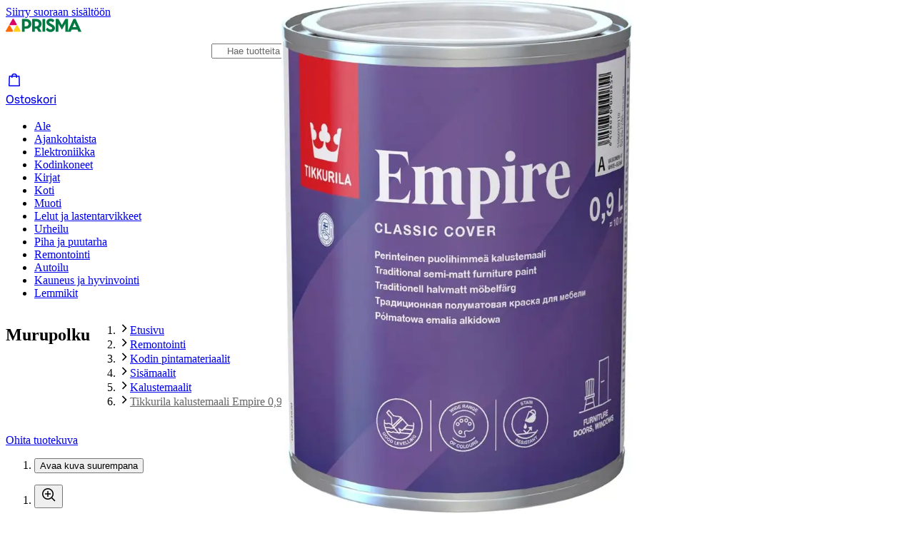

--- FILE ---
content_type: text/html; charset=utf-8
request_url: https://www.prisma.fi/tuotteet/100054600/tikkurila-kalustemaali-empire-0-9-l-c-savytettava-puolihimmea-100054600
body_size: 76551
content:
<!DOCTYPE html><html class="motion-safe:scroll-smooth" lang="fi"><head><meta charSet="utf-8" data-next-head=""/><meta name="viewport" content="width=device-width, initial-scale=1" data-next-head=""/><link rel="preload" href="/images/prisma-logo.svg" as="image" data-next-head=""/><title data-next-head="">Tikkurila kalustemaali Empire 0,9 l C sävytettävä puolihimmeä | Prisma.fi-verkkokauppa</title><meta name="robots" content="index,follow" data-next-head=""/><meta name="description" content="Tikkurila kalustemaali Empire 0,9 l C sävytettävä puolihimmeä ja tuhansittain muita tuotteita löydät Prisman verkkokaupasta. Tervetuloa tutustumaan valikoimaan!" data-next-head=""/><meta property="og:title" content="Tikkurila kalustemaali Empire 0,9 l C sävytettävä puolihimmeä | Prisma.fi-verkkokauppa" data-next-head=""/><meta property="og:description" content="Tikkurila kalustemaali Empire 0,9 l C sävytettävä puolihimmeä ja tuhansittain muita tuotteita löydät Prisman verkkokaupasta. Tervetuloa tutustumaan valikoimaan!" data-next-head=""/><meta property="og:url" content="https://www.prisma.fi/tuotteet/100054600/tikkurila-kalustemaali-empire-0-9-l-c-savytettava-puolihimmea-100054600" data-next-head=""/><meta property="og:type" content="website" data-next-head=""/><meta property="og:image" content="https://cdn.s-cloud.fi/v1/w1200_q60/assets/dam-id/23-7zevVamgAiamRRTReAh.png" data-next-head=""/><meta property="og:image:alt" content="Tikkurila kalustemaali Empire 0,9 l C sävytettävä puolihimmeä" data-next-head=""/><link rel="canonical" href="https://www.prisma.fi/tuotteet/100054600/tikkurila-kalustemaali-empire-0-9-l-c-savytettava-puolihimmea-100054600" data-next-head=""/><link rel="preload" href="//images.ctfassets.net/9js6v37sbj3e/1A7QyRqA97A5tG7YLk27j6/d9a27cafdcbb33b61f67e7903cae5997/prisma-logo.svg" as="image" data-next-head=""/><link rel="preconnect" href="https://uct.service.usercentrics.eu"/><link rel="preconnect" href="https://api.usercentrics.eu"/><link rel="preconnect" href="https://cdn.s-cloud.fi"/><link rel="preconnect" href="https://storefront-api.prisma.fi"/><link rel="preload" as="script" crossorigin="anonymous" integrity="sha384-PMBjS7JXD1R1uiHpU+QuCVc4KxgMdBegmc52UyT+uWQ2+BlptesLtmCBdPXxusIP" href="https://app.usercentrics.eu/browser-ui/3.21.1/loader.js"/><link rel="preload" as="script" crossorigin="anonymous" href="https://app.usercentrics.eu/browser-ui/3.21.1/index.module.js"/><link data-next-font="" rel="preconnect" href="/" crossorigin="anonymous"/><link rel="preload" href="/_next/static/css/78639855367f1ea3.css" as="style"/><link rel="preload" href="/_next/static/css/bd33e37bb9efe5b3.css" as="style"/><meta name="sentry-trace" content="7a8859def5b58d1207d00511ae4fc8b8-93cd45a6066189e9-0"/><meta name="baggage" content="sentry-environment=prod,sentry-release=5731ac6e144b4ed38cea8ebb270502e01f36099a,sentry-public_key=9a6d522e67b14e09b36a4e0eb3fedb73,sentry-trace_id=7a8859def5b58d1207d00511ae4fc8b8,sentry-sampled=false"/><script type="application/ld+json" data-next-head="">{"@context":"https://schema.org","@type":"Product","description":"Empire on tiksotrooppinen alkydimaali. Hyytelömäinen Empire soveltuu erityisesti sivellinlevitykseen. Se ei valu ja tasoittuu hyvin. Tasoittuessaan se muodostaa kauniin, puolihimmeän pinnan, joka hylkii likaa.","gtin13":"6408070004197","image":["https://cdn.s-cloud.fi/v1/w1200_q60/assets/dam-id/23-7zevVamgAiamRRTReAh.png"],"brand":{"@type":"Brand","name":"Tikkurila"},"aggregateRating":{"@type":"AggregateRating","reviewCount":0,"ratingValue":0},"offers":[{"price":39.9,"priceCurrency":"EUR","availability":"https://schema.org/InStoreOnly","@type":"Offer"},{"@type":"Offer","priceCurrency":"EUR","price":39.9,"itemCondition":"https://schema.org/NewCondition","availability":"https://schema.org/InStoreOnly","availableAtOrFrom":{"@type":"Place","name":"Prisma Kaari Kannelmäki","address":{"@type":"PostalAddress","streetAddress":"Kantelettarentie 1","addressLocality":"Helsinki","postalCode":"00420"}},"seller":{"@type":"Organization","name":"Prisma Kaari Kannelmäki"}},{"@type":"Offer","priceCurrency":"EUR","price":39.9,"itemCondition":"https://schema.org/NewCondition","availability":"https://schema.org/InStoreOnly","availableAtOrFrom":{"@type":"Place","name":"Prisma Pori Mikkola","address":{"@type":"PostalAddress","streetAddress":"Itäkeskuksenkaari 6","addressLocality":"Pori","postalCode":"28130"}},"seller":{"@type":"Organization","name":"Prisma Pori Mikkola"}},{"@type":"Offer","priceCurrency":"EUR","price":39.9,"itemCondition":"https://schema.org/NewCondition","availability":"https://schema.org/InStoreOnly","availableAtOrFrom":{"@type":"Place","name":"Prisma Kouvola","address":{"@type":"PostalAddress","streetAddress":"Tommolankatu 9","addressLocality":"Kouvola","postalCode":"45130"}},"seller":{"@type":"Organization","name":"Prisma Kouvola"}},{"@type":"Offer","priceCurrency":"EUR","price":39.9,"itemCondition":"https://schema.org/NewCondition","availability":"https://schema.org/InStoreOnly","availableAtOrFrom":{"@type":"Place","name":"Prisma Kotka","address":{"@type":"PostalAddress","streetAddress":"Hakamäentie 1","addressLocality":"Kotka","postalCode":"48400"}},"seller":{"@type":"Organization","name":"Prisma Kotka"}},{"@type":"Offer","priceCurrency":"EUR","price":39.9,"itemCondition":"https://schema.org/NewCondition","availability":"https://schema.org/InStoreOnly","availableAtOrFrom":{"@type":"Place","name":"Prisma Iisalmi","address":{"@type":"PostalAddress","streetAddress":"Parkatintie 2","addressLocality":"Iisalmi","postalCode":"74120"}},"seller":{"@type":"Organization","name":"Prisma Iisalmi"}},{"@type":"Offer","priceCurrency":"EUR","price":39.9,"itemCondition":"https://schema.org/NewCondition","availability":"https://schema.org/InStoreOnly","availableAtOrFrom":{"@type":"Place","name":"Prisma Kaleva Tampere","address":{"@type":"PostalAddress","streetAddress":"Sammonkatu 75","addressLocality":"Tampere","postalCode":"33540"}},"seller":{"@type":"Organization","name":"Prisma Kaleva Tampere"}},{"@type":"Offer","priceCurrency":"EUR","price":39.9,"itemCondition":"https://schema.org/NewCondition","availability":"https://schema.org/InStoreOnly","availableAtOrFrom":{"@type":"Place","name":"Prisma Kotiranta Vaasa","address":{"@type":"PostalAddress","streetAddress":"Jukolantie 1","addressLocality":"Vaasa","postalCode":"65300"}},"seller":{"@type":"Organization","name":"Prisma Kotiranta Vaasa"}},{"@type":"Offer","priceCurrency":"EUR","price":39.9,"itemCondition":"https://schema.org/NewCondition","availability":"https://schema.org/InStoreOnly","availableAtOrFrom":{"@type":"Place","name":"Prisma Joensuu","address":{"@type":"PostalAddress","streetAddress":"Voimatie 2","addressLocality":"Joensuu","postalCode":"80100"}},"seller":{"@type":"Organization","name":"Prisma Joensuu"}},{"@type":"Offer","priceCurrency":"EUR","price":39.9,"itemCondition":"https://schema.org/NewCondition","availability":"https://schema.org/InStoreOnly","availableAtOrFrom":{"@type":"Place","name":"Prisma Pietarsaari","address":{"@type":"PostalAddress","streetAddress":"Koulukatu 4","addressLocality":"Pietarsaari","postalCode":"68600"}},"seller":{"@type":"Organization","name":"Prisma Pietarsaari"}},{"@type":"Offer","priceCurrency":"EUR","price":39.9,"itemCondition":"https://schema.org/NewCondition","availability":"https://schema.org/InStoreOnly","availableAtOrFrom":{"@type":"Place","name":"Prisma Rovaniemi","address":{"@type":"PostalAddress","streetAddress":"Teollisuustie 2","addressLocality":"Rovaniemi","postalCode":"96320"}},"seller":{"@type":"Organization","name":"Prisma Rovaniemi"}},{"@type":"Offer","priceCurrency":"EUR","price":39.9,"itemCondition":"https://schema.org/NewCondition","availability":"https://schema.org/InStoreOnly","availableAtOrFrom":{"@type":"Place","name":"Prisma Keljo Jyväskylä","address":{"@type":"PostalAddress","streetAddress":"Kylmälahdentie 8","addressLocality":"Jyväskylä","postalCode":"40500"}},"seller":{"@type":"Organization","name":"Prisma Keljo Jyväskylä"}},{"@type":"Offer","priceCurrency":"EUR","price":39.9,"itemCondition":"https://schema.org/NewCondition","availability":"https://schema.org/InStoreOnly","availableAtOrFrom":{"@type":"Place","name":"Prisma Kajaani","address":{"@type":"PostalAddress","streetAddress":"Veturitie 1","addressLocality":"Kajaani","postalCode":"87100"}},"seller":{"@type":"Organization","name":"Prisma Kajaani"}},{"@type":"Offer","priceCurrency":"EUR","price":39.9,"itemCondition":"https://schema.org/NewCondition","availability":"https://schema.org/InStoreOnly","availableAtOrFrom":{"@type":"Place","name":"Prisma Laune","address":{"@type":"PostalAddress","streetAddress":"Ajokatu 83","addressLocality":"Lahti","postalCode":"15610"}},"seller":{"@type":"Organization","name":"Prisma Laune"}},{"@type":"Offer","priceCurrency":"EUR","price":39.9,"itemCondition":"https://schema.org/NewCondition","availability":"https://schema.org/InStoreOnly","availableAtOrFrom":{"@type":"Place","name":"Prisma Itäharju Turku","address":{"@type":"PostalAddress","streetAddress":"Kalevantie 41","addressLocality":"Turku","postalCode":"20520"}},"seller":{"@type":"Organization","name":"Prisma Itäharju Turku"}},{"@type":"Offer","priceCurrency":"EUR","price":39.9,"itemCondition":"https://schema.org/NewCondition","availability":"https://schema.org/InStoreOnly","availableAtOrFrom":{"@type":"Place","name":"Prisma Rauma","address":{"@type":"PostalAddress","streetAddress":"Porintie 4","addressLocality":"Rauma","postalCode":"26100"}},"seller":{"@type":"Organization","name":"Prisma Rauma"}},{"@type":"Offer","priceCurrency":"EUR","price":39.9,"itemCondition":"https://schema.org/NewCondition","availability":"https://schema.org/InStoreOnly","availableAtOrFrom":{"@type":"Place","name":"Prisma Riihimäki","address":{"@type":"PostalAddress","streetAddress":"Voimalankatu 2","addressLocality":"Riihimäki","postalCode":"11100"}},"seller":{"@type":"Organization","name":"Prisma Riihimäki"}},{"@type":"Offer","priceCurrency":"EUR","price":39.9,"itemCondition":"https://schema.org/NewCondition","availability":"https://schema.org/InStoreOnly","availableAtOrFrom":{"@type":"Place","name":"Prisma Linnainmaa Tampere","address":{"@type":"PostalAddress","streetAddress":"Liikekatu 3","addressLocality":"Tampere","postalCode":"33580"}},"seller":{"@type":"Organization","name":"Prisma Linnainmaa Tampere"}},{"@type":"Offer","priceCurrency":"EUR","price":39.9,"itemCondition":"https://schema.org/NewCondition","availability":"https://schema.org/InStoreOnly","availableAtOrFrom":{"@type":"Place","name":"Prisma Limingantulli Oulu","address":{"@type":"PostalAddress","streetAddress":"Nuottasaarentie 2","addressLocality":"Oulu","postalCode":"90400"}},"seller":{"@type":"Organization","name":"Prisma Limingantulli Oulu"}},{"@type":"Offer","priceCurrency":"EUR","price":39.9,"itemCondition":"https://schema.org/NewCondition","availability":"https://schema.org/InStoreOnly","availableAtOrFrom":{"@type":"Place","name":"Prisma Hämeenlinna","address":{"@type":"PostalAddress","streetAddress":"Wartiamäentie 2","addressLocality":"Hämeenlinna","postalCode":"13130"}},"seller":{"@type":"Organization","name":"Prisma Hämeenlinna"}},{"@type":"Offer","priceCurrency":"EUR","price":39.9,"itemCondition":"https://schema.org/NewCondition","availability":"https://schema.org/InStoreOnly","availableAtOrFrom":{"@type":"Place","name":"Prisma Holma Lahti","address":{"@type":"PostalAddress","streetAddress":"Johanneksenkatu 4","addressLocality":"Lahti","postalCode":"15240"}},"seller":{"@type":"Organization","name":"Prisma Holma Lahti"}},{"@type":"Offer","priceCurrency":"EUR","price":39.9,"itemCondition":"https://schema.org/NewCondition","availability":"https://schema.org/InStoreOnly","availableAtOrFrom":{"@type":"Place","name":"Prisma Ylivieska","address":{"@type":"PostalAddress","streetAddress":"Savarinkatu 9","addressLocality":"Ylivieska","postalCode":"84100"}},"seller":{"@type":"Organization","name":"Prisma Ylivieska"}},{"@type":"Offer","priceCurrency":"EUR","price":39.9,"itemCondition":"https://schema.org/NewCondition","availability":"https://schema.org/InStoreOnly","availableAtOrFrom":{"@type":"Place","name":"Prisma Forssa","address":{"@type":"PostalAddress","streetAddress":"Tapulikuja 6","addressLocality":"Forssa","postalCode":"30100"}},"seller":{"@type":"Organization","name":"Prisma Forssa"}},{"@type":"Offer","priceCurrency":"EUR","price":39.9,"itemCondition":"https://schema.org/NewCondition","availability":"https://schema.org/InStoreOnly","availableAtOrFrom":{"@type":"Place","name":"Prisma Seppälä Jyväskylä","address":{"@type":"PostalAddress","streetAddress":"Ahjokatu 7","addressLocality":"Jyväskylä","postalCode":"40320"}},"seller":{"@type":"Organization","name":"Prisma Seppälä Jyväskylä"}},{"@type":"Offer","priceCurrency":"EUR","price":39.9,"itemCondition":"https://schema.org/NewCondition","availability":"https://schema.org/InStoreOnly","availableAtOrFrom":{"@type":"Place","name":"Prisma Liisanlehto Vaasa","address":{"@type":"PostalAddress","streetAddress":"Elementtitehtaantie 1","addressLocality":"Vaasa","postalCode":"65380"}},"seller":{"@type":"Organization","name":"Prisma Liisanlehto Vaasa"}},{"@type":"Offer","priceCurrency":"EUR","price":39.9,"itemCondition":"https://schema.org/NewCondition","availability":"https://schema.org/InStoreOnly","availableAtOrFrom":{"@type":"Place","name":"Prisma Rauta Kokkola","address":{"@type":"PostalAddress","streetAddress":"Heinolankaari 4","addressLocality":"Kokkola","postalCode":"67600"}},"seller":{"@type":"Organization","name":"Prisma Rauta Kokkola"}},{"@type":"Offer","priceCurrency":"EUR","price":39.9,"itemCondition":"https://schema.org/NewCondition","availability":"https://schema.org/InStoreOnly","availableAtOrFrom":{"@type":"Place","name":"Prisma Rauta Kuopio","address":{"@type":"PostalAddress","streetAddress":"Vitostie 1771","addressLocality":"Kuopio","postalCode":"70800"}},"seller":{"@type":"Organization","name":"Prisma Rauta Kuopio"}},{"@type":"Offer","priceCurrency":"EUR","price":39.9,"itemCondition":"https://schema.org/NewCondition","availability":"https://schema.org/InStoreOnly","availableAtOrFrom":{"@type":"Place","name":"Prisma Kuusamo","address":{"@type":"PostalAddress","streetAddress":"Huoparintie 1","addressLocality":"Kuusamo","postalCode":"93600"}},"seller":{"@type":"Organization","name":"Prisma Kuusamo"}},{"@type":"Offer","priceCurrency":"EUR","price":39.9,"itemCondition":"https://schema.org/NewCondition","availability":"https://schema.org/InStoreOnly","availableAtOrFrom":{"@type":"Place","name":"Prisma Hyllykallio Seinäjoki","address":{"@type":"PostalAddress","streetAddress":"Hyllykalliontie 2","addressLocality":"Seinäjoki","postalCode":"60510"}},"seller":{"@type":"Organization","name":"Prisma Hyllykallio Seinäjoki"}}],"name":"Tikkurila kalustemaali Empire 0,9 l C sävytettävä puolihimmeä"}</script><script type="application/ld+json" data-next-head="">{"@context":"https://schema.org","@type":"BreadcrumbList","itemListElement":[{"@type":"ListItem","position":1,"item":{"@id":"https://www.prisma.fi/","name":"Etusivu"}},{"@type":"ListItem","position":2,"item":{"@id":"https://www.prisma.fi/kategoriat/3/remontointi","name":"Remontointi"}},{"@type":"ListItem","position":3,"item":{"@id":"https://www.prisma.fi/kategoriat/93/kodin-pintamateriaalit","name":"Kodin pintamateriaalit"}},{"@type":"ListItem","position":4,"item":{"@id":"https://www.prisma.fi/kategoriat/1505/sisamaalit","name":"Sisämaalit"}},{"@type":"ListItem","position":5,"item":{"@id":"https://www.prisma.fi/kategoriat/1012/kalustemaalit","name":"Kalustemaalit"}},{"@type":"ListItem","position":6,"item":{"@id":"https://www.prisma.fi/tuotteet/100054600/tikkurila-kalustemaali-empire-0-9-l-c-savytettava-puolihimmea-100054600","name":"Tikkurila kalustemaali Empire 0,9 l C sävytettävä puolihimmeä"}}]}</script><link rel="preload" as="image" imageSrcSet="https://cdn.s-cloud.fi/v1/w240_q60/assets/dam-id/23-7zevVamgAiamRRTReAh.webp 240w, https://cdn.s-cloud.fi/v1/w320_q60/assets/dam-id/23-7zevVamgAiamRRTReAh.webp 320w, https://cdn.s-cloud.fi/v1/w384_q60/assets/dam-id/23-7zevVamgAiamRRTReAh.webp 384w, https://cdn.s-cloud.fi/v1/w480_q60/assets/dam-id/23-7zevVamgAiamRRTReAh.webp 480w, https://cdn.s-cloud.fi/v1/w640_q60/assets/dam-id/23-7zevVamgAiamRRTReAh.webp 640w, https://cdn.s-cloud.fi/v1/w750_q60/assets/dam-id/23-7zevVamgAiamRRTReAh.webp 750w, https://cdn.s-cloud.fi/v1/w800_q60/assets/dam-id/23-7zevVamgAiamRRTReAh.webp 800w, https://cdn.s-cloud.fi/v1/w828_q60/assets/dam-id/23-7zevVamgAiamRRTReAh.webp 828w, https://cdn.s-cloud.fi/v1/w1024_q60/assets/dam-id/23-7zevVamgAiamRRTReAh.webp 1024w, https://cdn.s-cloud.fi/v1/w1280_q60/assets/dam-id/23-7zevVamgAiamRRTReAh.webp 1280w, https://cdn.s-cloud.fi/v1/w1440_q60/assets/dam-id/23-7zevVamgAiamRRTReAh.webp 1440w" imageSizes="(max-width: 832px) 100vw, 50vw" data-next-head=""/><link rel="stylesheet" href="/_next/static/css/78639855367f1ea3.css" data-n-g=""/><link rel="stylesheet" href="/_next/static/css/bd33e37bb9efe5b3.css" data-n-p=""/><noscript data-n-css=""></noscript><script defer="" noModule="" src="/_next/static/chunks/polyfills-42372ed130431b0a.js"></script><script src="/_next/static/chunks/webpack-13559728f9e7d922.js" defer=""></script><script src="/_next/static/chunks/framework-acf28270a5e32e5c.js" defer=""></script><script src="/_next/static/chunks/main-846672c6612f0ddc.js" defer=""></script><script src="/_next/static/chunks/pages/_app-acf9c1eaa6d6bc85.js" defer=""></script><script src="/_next/static/chunks/6862-c6c5af4aa9bb0097.js" defer=""></script><script src="/_next/static/chunks/7626-2e88457a65a1517a.js" defer=""></script><script src="/_next/static/chunks/269-c7ea5bbc55268ae1.js" defer=""></script><script src="/_next/static/chunks/2001-60019ad694804914.js" defer=""></script><script src="/_next/static/chunks/4711-9effe623865fe5ec.js" defer=""></script><script src="/_next/static/chunks/2540-55e911099e2e5b6b.js" defer=""></script><script src="/_next/static/chunks/1757-11e821bc35112e01.js" defer=""></script><script src="/_next/static/chunks/9263-142ed499239c300a.js" defer=""></script><script src="/_next/static/chunks/917-b9569b8d2314d3d6.js" defer=""></script><script src="/_next/static/chunks/pages/products/%5B...paths%5D-66789dedbab2d743.js" defer=""></script><script src="/_next/static/ZRgePP5GSfRHnXrEmJ4uu/_buildManifest.js" defer=""></script><script src="/_next/static/ZRgePP5GSfRHnXrEmJ4uu/_ssgManifest.js" defer=""></script></head><body><link rel="preload" as="image" href="/images/prisma-logo.svg"/><link rel="preload" as="image" imageSrcSet="https://cdn.s-cloud.fi/v1/w240_q60/assets/dam-id/23-7zevVamgAiamRRTReAh.webp 240w, https://cdn.s-cloud.fi/v1/w320_q60/assets/dam-id/23-7zevVamgAiamRRTReAh.webp 320w, https://cdn.s-cloud.fi/v1/w384_q60/assets/dam-id/23-7zevVamgAiamRRTReAh.webp 384w, https://cdn.s-cloud.fi/v1/w480_q60/assets/dam-id/23-7zevVamgAiamRRTReAh.webp 480w, https://cdn.s-cloud.fi/v1/w640_q60/assets/dam-id/23-7zevVamgAiamRRTReAh.webp 640w, https://cdn.s-cloud.fi/v1/w750_q60/assets/dam-id/23-7zevVamgAiamRRTReAh.webp 750w, https://cdn.s-cloud.fi/v1/w800_q60/assets/dam-id/23-7zevVamgAiamRRTReAh.webp 800w, https://cdn.s-cloud.fi/v1/w828_q60/assets/dam-id/23-7zevVamgAiamRRTReAh.webp 828w, https://cdn.s-cloud.fi/v1/w1024_q60/assets/dam-id/23-7zevVamgAiamRRTReAh.webp 1024w, https://cdn.s-cloud.fi/v1/w1280_q60/assets/dam-id/23-7zevVamgAiamRRTReAh.webp 1280w, https://cdn.s-cloud.fi/v1/w1440_q60/assets/dam-id/23-7zevVamgAiamRRTReAh.webp 1440w" imageSizes="(max-width: 832px) 100vw, 50vw"/><link rel="preload" as="image" href="//images.ctfassets.net/9js6v37sbj3e/1A7QyRqA97A5tG7YLk27j6/d9a27cafdcbb33b61f67e7903cae5997/prisma-logo.svg"/><div id="__next"><div data-theme="prisma"><div class="flex min-h-screen flex-col"><header class="sticky z-navigation flex w-screen flex-col border-b-small border-color-border-weak-neutral bg-color-text-inverse-neutral transition-[top] duration-default ease-default" style="top:-510px"><a href="#main-content" class="sr-only z-modal bg-color-background-stronger-neutral text-color-text-inverse-neutral no-underline focus:not-sr-only focus:absolute focus:px-28 focus:py-8">Siirry suoraan sisältöön</a><div class="hidden md:block"><div class="mx-auto grid w-full max-w-[--content-region-max-width] grid-cols-[auto_1fr_auto_auto] items-center gap-x-16 gap-y-8 px-[--main-content-horizontal-padding] pt-12" data-nosnippet="true"><div class="col-start-1 col-end-2 row-start-1 h-full content-center"><a class="inline-flex h-full items-center focus-visible:rounded-8" href="/"><img alt="Prisma.fi etusivu" width="106" height="19" decoding="async" data-nimg="1" class="h-auto" style="color:transparent" src="/images/prisma-logo.svg"/></a></div><div class="col-start-2 col-end-3 row-start-1"><div class="relative w-full sm:min-w-[10rem] sm:max-w-[43rem] sm:my-0 sm:mx-auto sm:px-16" style="grid-area:search"><form role="search" class="relative rounded-circle focus-within:shadow-outline-m" data-cnstrc-search-form="" noValidate="" action="/haku" method="GET"><div class="flex w-full overflow-hidden rounded-circle border-small border-color-border-weak-neutral bg-color-background-weakest-neutral"><input type="text" maxLength="200" aria-label="Hae tuotteita ja tuoteryhmiä" enterKeyHint="search" autoComplete="off" autoCorrect="off" placeholder="Hae tuotteita – Kaikkea on" data-test-id="search-input" aria-autocomplete="list" aria-haspopup="false" class="min-w-[1px] grow bg-transparent py-12 px-20 !outline-none placeholder:text-color-text-strong-neutral sm:px-20" aria-expanded="false" aria-controls="quick-search-results" role="combobox" data-cnstrc-search-input="" name="search" value=""/><button type="submit" class="ml-8 flex cursor-pointer items-center justify-center rounded-r-circle border-l-small border-color-border-weak-neutral py-8 pl-12 pr-16 hover:bg-color-element-strong-primary hover:text-color-white focus-visible:outline-offset-[-2px] active:bg-color-element-medium-primary active:text-color-white" data-test-id="search-button" aria-label="Hae" data-cnstrc-search-submit-btn=""><span class="sds-Icon-wrapper"><svg fill="none" xmlns="http://www.w3.org/2000/svg" viewBox="0 0 24 24" height="24" width="24"><path fill-rule="evenodd" d="M16.102 16.162a8 8 0 1 1 1.06-1.06l4.368 4.368-1.06 1.06zM17.5 10a6.5 6.5 0 1 1-13 0 6.5 6.5 0 0 1 13 0" fill="currentColor"></path></svg></span></button></div></form></div></div><div class="col-start-3 col-end-4 row-start-1"></div><div class="col-start-4 col-end-5 row-start-1"><a class="flex flex-col items-center rounded-8 px-8 py-4 no-underline hover:bg-button-color-background-tonal-neutral-hover active:bg-button-color-background-tonal-neutral-active md:flex-row md:gap-8 md:px-8 md:py-12" href="/ostoskori"><div class="relative flex"><span class="sds-Icon-wrapper"><svg fill="none" xmlns="http://www.w3.org/2000/svg" viewBox="0 0 24 24" height="24" width="24"><path fill-rule="evenodd" d="M12 2.875A4 4 0 0 1 15.902 6h2.63a1 1 0 0 1 .999.967l.433 13a1 1 0 0 1-1 1.033H5.033a1 1 0 0 1-1-1.033l.434-13a1 1 0 0 1 1-.967h2.628A4 4 0 0 1 12 2.875M5.55 19.5l.4-12H8V9h1.5V7.5h5V9H16V7.5h2.049l.4 12zM9.657 6a2.5 2.5 0 0 1 4.685 0z" fill="currentColor"></path></svg></span></div><span class="text-body-xsmall-regular md:text-body-medium-regular">Ostoskori</span></a></div><div class="col-start-1 col-end-5 row-start-2"><nav class="relative flex justify-center"><ul class="flex max-w-full items-center overflow-x-auto"><li><a class="block cursor-pointer whitespace-nowrap border-b-[3px] border-b-transparent px-16 py-8 text-sm leading-6 hover:border-b-color-element-strong-primary data-[active=&quot;true&quot;]:border-b-color-element-strong-primary aria-expanded:border-b-color-element-strong-primary rounded-t-8 focus-visible:outline focus-visible:outline-2 focus-visible:outline-color-border-strong-primary focus-visible:-outline-offset-2 focus-visible:rounded-t-lg" href="/kampanjat/ale">Ale</a></li><li><a class="block cursor-pointer whitespace-nowrap border-b-[3px] border-b-transparent px-16 py-8 text-sm leading-6 hover:border-b-color-element-strong-primary data-[active=&quot;true&quot;]:border-b-color-element-strong-primary aria-expanded:border-b-color-element-strong-primary rounded-t-8 focus-visible:outline focus-visible:outline-2 focus-visible:outline-color-border-strong-primary focus-visible:-outline-offset-2 focus-visible:rounded-t-lg" href="/kategoriat/3096/ajankohtaista">Ajankohtaista</a></li><li><a class="block cursor-pointer whitespace-nowrap border-b-[3px] border-b-transparent px-16 py-8 text-sm leading-6 hover:border-b-color-element-strong-primary data-[active=&quot;true&quot;]:border-b-color-element-strong-primary aria-expanded:border-b-color-element-strong-primary rounded-t-8 focus-visible:outline focus-visible:outline-2 focus-visible:outline-color-border-strong-primary focus-visible:-outline-offset-2 focus-visible:rounded-t-lg" href="/kategoriat/15/elektroniikka">Elektroniikka</a></li><li><a class="block cursor-pointer whitespace-nowrap border-b-[3px] border-b-transparent px-16 py-8 text-sm leading-6 hover:border-b-color-element-strong-primary data-[active=&quot;true&quot;]:border-b-color-element-strong-primary aria-expanded:border-b-color-element-strong-primary rounded-t-8 focus-visible:outline focus-visible:outline-2 focus-visible:outline-color-border-strong-primary focus-visible:-outline-offset-2 focus-visible:rounded-t-lg" href="/kategoriat/11/kodinkoneet">Kodinkoneet</a></li><li><a class="block cursor-pointer whitespace-nowrap border-b-[3px] border-b-transparent px-16 py-8 text-sm leading-6 hover:border-b-color-element-strong-primary data-[active=&quot;true&quot;]:border-b-color-element-strong-primary aria-expanded:border-b-color-element-strong-primary rounded-t-8 focus-visible:outline focus-visible:outline-2 focus-visible:outline-color-border-strong-primary focus-visible:-outline-offset-2 focus-visible:rounded-t-lg" href="/kategoriat/1857/kirjat">Kirjat</a></li><li><a class="block cursor-pointer whitespace-nowrap border-b-[3px] border-b-transparent px-16 py-8 text-sm leading-6 hover:border-b-color-element-strong-primary data-[active=&quot;true&quot;]:border-b-color-element-strong-primary aria-expanded:border-b-color-element-strong-primary rounded-t-8 focus-visible:outline focus-visible:outline-2 focus-visible:outline-color-border-strong-primary focus-visible:-outline-offset-2 focus-visible:rounded-t-lg" href="/kategoriat/4/koti">Koti</a></li><li><a class="block cursor-pointer whitespace-nowrap border-b-[3px] border-b-transparent px-16 py-8 text-sm leading-6 hover:border-b-color-element-strong-primary data-[active=&quot;true&quot;]:border-b-color-element-strong-primary aria-expanded:border-b-color-element-strong-primary rounded-t-8 focus-visible:outline focus-visible:outline-2 focus-visible:outline-color-border-strong-primary focus-visible:-outline-offset-2 focus-visible:rounded-t-lg" href="/kategoriat/5/muoti">Muoti</a></li><li><a class="block cursor-pointer whitespace-nowrap border-b-[3px] border-b-transparent px-16 py-8 text-sm leading-6 hover:border-b-color-element-strong-primary data-[active=&quot;true&quot;]:border-b-color-element-strong-primary aria-expanded:border-b-color-element-strong-primary rounded-t-8 focus-visible:outline focus-visible:outline-2 focus-visible:outline-color-border-strong-primary focus-visible:-outline-offset-2 focus-visible:rounded-t-lg" href="/kategoriat/8/lelut-ja-lastentarvikkeet">Lelut ja lastentarvikkeet</a></li><li><a class="block cursor-pointer whitespace-nowrap border-b-[3px] border-b-transparent px-16 py-8 text-sm leading-6 hover:border-b-color-element-strong-primary data-[active=&quot;true&quot;]:border-b-color-element-strong-primary aria-expanded:border-b-color-element-strong-primary rounded-t-8 focus-visible:outline focus-visible:outline-2 focus-visible:outline-color-border-strong-primary focus-visible:-outline-offset-2 focus-visible:rounded-t-lg" href="/kategoriat/6/urheilu">Urheilu</a></li><li><a class="block cursor-pointer whitespace-nowrap border-b-[3px] border-b-transparent px-16 py-8 text-sm leading-6 hover:border-b-color-element-strong-primary data-[active=&quot;true&quot;]:border-b-color-element-strong-primary aria-expanded:border-b-color-element-strong-primary rounded-t-8 focus-visible:outline focus-visible:outline-2 focus-visible:outline-color-border-strong-primary focus-visible:-outline-offset-2 focus-visible:rounded-t-lg" href="/kategoriat/14/piha-ja-puutarha">Piha ja puutarha</a></li><li><a class="block cursor-pointer whitespace-nowrap border-b-[3px] border-b-transparent px-16 py-8 text-sm leading-6 hover:border-b-color-element-strong-primary data-[active=&quot;true&quot;]:border-b-color-element-strong-primary aria-expanded:border-b-color-element-strong-primary rounded-t-8 focus-visible:outline focus-visible:outline-2 focus-visible:outline-color-border-strong-primary focus-visible:-outline-offset-2 focus-visible:rounded-t-lg" href="/kategoriat/3/remontointi">Remontointi</a></li><li><a class="block cursor-pointer whitespace-nowrap border-b-[3px] border-b-transparent px-16 py-8 text-sm leading-6 hover:border-b-color-element-strong-primary data-[active=&quot;true&quot;]:border-b-color-element-strong-primary aria-expanded:border-b-color-element-strong-primary rounded-t-8 focus-visible:outline focus-visible:outline-2 focus-visible:outline-color-border-strong-primary focus-visible:-outline-offset-2 focus-visible:rounded-t-lg" href="/kategoriat/89/autoilu">Autoilu</a></li><li><a class="block cursor-pointer whitespace-nowrap border-b-[3px] border-b-transparent px-16 py-8 text-sm leading-6 hover:border-b-color-element-strong-primary data-[active=&quot;true&quot;]:border-b-color-element-strong-primary aria-expanded:border-b-color-element-strong-primary rounded-t-8 focus-visible:outline focus-visible:outline-2 focus-visible:outline-color-border-strong-primary focus-visible:-outline-offset-2 focus-visible:rounded-t-lg" href="/kategoriat/17/kauneus-ja-hyvinvointi">Kauneus ja hyvinvointi</a></li><li><a class="block cursor-pointer whitespace-nowrap border-b-[3px] border-b-transparent px-16 py-8 text-sm leading-6 hover:border-b-color-element-strong-primary data-[active=&quot;true&quot;]:border-b-color-element-strong-primary aria-expanded:border-b-color-element-strong-primary rounded-t-8 focus-visible:outline focus-visible:outline-2 focus-visible:outline-color-border-strong-primary focus-visible:-outline-offset-2 focus-visible:rounded-t-lg" href="/kategoriat/7/lemmikit">Lemmikit</a></li></ul></nav></div></div></div><div class="block md:hidden"><div class="mx-auto grid w-full max-w-[--content-region-max-width] grid-cols-[1fr_auto_auto_auto] items-center gap-x-8 gap-y-20 px-[--main-content-horizontal-padding] py-12" data-nosnippet="true"><div class="col-start-1 col-end-2 row-start-1"><a class="inline-flex h-full items-center focus-visible:rounded-8" href="/"><img alt="Prisma.fi etusivu" width="106" height="19" decoding="async" data-nimg="1" class="h-auto" style="color:transparent" src="/images/prisma-logo.svg"/></a></div><div class="col-start-2 col-end-3 row-start-1"></div><div class="col-start-3 col-end-4 row-start-1"><a class="flex flex-col items-center rounded-8 px-8 py-4 no-underline hover:bg-button-color-background-tonal-neutral-hover active:bg-button-color-background-tonal-neutral-active md:flex-row md:gap-8 md:px-8 md:py-12" href="/ostoskori"><div class="relative flex"><span class="sds-Icon-wrapper"><svg fill="none" xmlns="http://www.w3.org/2000/svg" viewBox="0 0 24 24" height="24" width="24"><path fill-rule="evenodd" d="M12 2.875A4 4 0 0 1 15.902 6h2.63a1 1 0 0 1 .999.967l.433 13a1 1 0 0 1-1 1.033H5.033a1 1 0 0 1-1-1.033l.434-13a1 1 0 0 1 1-.967h2.628A4 4 0 0 1 12 2.875M5.55 19.5l.4-12H8V9h1.5V7.5h5V9H16V7.5h2.049l.4 12zM9.657 6a2.5 2.5 0 0 1 4.685 0z" fill="currentColor"></path></svg></span></div><span class="text-body-xsmall-regular md:text-body-medium-regular">Ostoskori</span></a></div><div class="col-start-4 col-end-5 row-start-1"><button data-test-id="mobile-nav-trigger" class="opacity-20 animate-fade-in-slow flex flex-col items-center rounded-8 px-8 py-4 hover:bg-button-color-background-tonal-neutral-hover active:bg-button-color-background-tonal-neutral-active md:flex-row md:gap-8 md:px-8 md:py-12" aria-haspopup="dialog"><span class="sds-Icon-wrapper"><svg fill="none" xmlns="http://www.w3.org/2000/svg" viewBox="0 0 24 24" height="24" width="24"><path d="M21 7.75H3v-1.5h18zm0 5H3v-1.5h18zm-18 5h18v-1.5H3z" fill="currentColor" fill-rule="evenodd"></path></svg></span><span class="text-body-xsmall-regular md:text-body-medium-regular">Valikko</span></button></div><div class="col-start-1 col-end-5 row-start-2"><div class="relative w-full sm:min-w-[10rem] sm:max-w-[43rem] sm:my-0 sm:mx-auto sm:px-16" style="grid-area:search"><form role="search" class="relative rounded-circle focus-within:shadow-outline-m" data-cnstrc-search-form="" noValidate="" action="/haku" method="GET"><div class="flex w-full overflow-hidden rounded-circle border-small border-color-border-weak-neutral bg-color-background-weakest-neutral"><input type="text" maxLength="200" aria-label="Hae tuotteita ja tuoteryhmiä" enterKeyHint="search" autoComplete="off" autoCorrect="off" placeholder="Hae tuotteita – Kaikkea on" data-test-id="search-input" aria-autocomplete="list" aria-haspopup="false" class="min-w-[1px] grow bg-transparent py-12 px-20 !outline-none placeholder:text-color-text-strong-neutral sm:px-20" aria-expanded="false" aria-controls="quick-search-results" role="combobox" data-cnstrc-search-input="" name="search" value=""/><button type="submit" class="ml-8 flex cursor-pointer items-center justify-center rounded-r-circle border-l-small border-color-border-weak-neutral py-8 pl-12 pr-16 hover:bg-color-element-strong-primary hover:text-color-white focus-visible:outline-offset-[-2px] active:bg-color-element-medium-primary active:text-color-white" data-test-id="search-button" aria-label="Hae" data-cnstrc-search-submit-btn=""><span class="sds-Icon-wrapper"><svg fill="none" xmlns="http://www.w3.org/2000/svg" viewBox="0 0 24 24" height="24" width="24"><path fill-rule="evenodd" d="M16.102 16.162a8 8 0 1 1 1.06-1.06l4.368 4.368-1.06 1.06zM17.5 10a6.5 6.5 0 1 1-13 0 6.5 6.5 0 0 1 13 0" fill="currentColor"></path></svg></span></button></div></form></div></div></div></div></header><main id="main-content" class="mx-auto mt-20 flex w-full max-w-[--content-region-max-width] grow flex-col bg-color-white px-[--main-content-horizontal-padding] lg:px-[--main-content-horizontal-padding-desktop]" tabindex="-1"><div class="flex flex-wrap gap-x-8"><div class="mb-20 lg:mr-28"><nav class="sm:hidden" aria-labelledby="breadcrumb-heading-mobile"><h2 id="breadcrumb-heading-mobile" class="sr-only">Murupolku</h2><ol class="jaioUT krXxSs jOhYEo fcTGgr"><li class="dsiSgT jaioUT KfTuN kfgXUG jOqwXn fbudsj dPDVeH dBGOHn blBMMj kmPowP"><span class="sds-Icon-wrapper jJXfFZ iqwDKT iBghOp Godrc dhVYIC hbvpSN kKZBAw qFUFB hDRwax"><svg fill="none" xmlns="http://www.w3.org/2000/svg" viewBox="0 0 16 16" height="16" width="16" aria-hidden="true"><path fill-rule="evenodd" d="M9.44 8 4.97 3.53l1.06-1.06L11.56 8l-5.53 5.53-1.06-1.06z" fill="currentColor"></path></svg></span><a class="fXZpbv gnuVSH llpRim llpRim dJmcbh lmDYdu clvpcx eXLCCE gUhEhd eFhLPk gWBMEI bifcPB jcBzjx kdnKPA ebYIyA jtSwqc bDslin" href="/"><span class="sds-Icon-wrapper bUKHpG dWkaQB dBKHkb jfMyNZ gccOOB kpESlW bXysYe dXLbFQ dQKoPo engLxJ koglCo cStbFa jdgGFh"><svg fill="none" xmlns="http://www.w3.org/2000/svg" viewBox="0 0 16 16" height="16" width="16" aria-label="Etusivu" aria-hidden="false"><path fill-rule="evenodd" d="m8 .94 6.53 6.53-1.06 1.06-.47-.47v4.938a1 1 0 0 1-1 1H4a1 1 0 0 1-1-1V8.061l-.47.47L1.47 7.47zm0 2.12 3.5 3.5v5.938H8.75V10h-1.5v2.498H4.5V6.561z" fill="currentColor"></path></svg></span>‍</a></li><li class="dsiSgT jaioUT KfTuN kfgXUG jOqwXn fbudsj dPDVeH dBGOHn blBMMj kmPowP"><span class="sds-Icon-wrapper jJXfFZ iqwDKT iBghOp Godrc dhVYIC hbvpSN kKZBAw qFUFB hDRwax"><svg fill="none" xmlns="http://www.w3.org/2000/svg" viewBox="0 0 16 16" height="16" width="16" aria-hidden="true"><path fill-rule="evenodd" d="M9.44 8 4.97 3.53l1.06-1.06L11.56 8l-5.53 5.53-1.06-1.06z" fill="currentColor"></path></svg></span><button class="jpnXQS ksLzQe bGwTuZ fpkuZi gvFvrP fkLPwX hpMtZo kfOMbg AmyVf humqDS bccnaB dhVfei dsiSgT iivLdK eZlVZc gKvCqE OoxMC fXZpbv gnuVSH kBTQcH cerVTu egagWk brXWGL kWaomU jBllvQ JZNnv qpAQj eykkQy jbWIzK bkprhX bROWyg gVXJpk jgCUQz bqvBOu lgQBRJ kVvJSQ ihZfmo eMnfAM bifBhr fLHVBn fOsFRE jJBFyI dKkbFD cRtAGk fRfXFy izqHue hzgrDW cziVnq jscvvW hnsbjG iMfhuK vqyOT">…</button></li><li class="dsiSgT jaioUT KfTuN kfgXUG jOqwXn fbudsj dPDVeH dBGOHn blBMMj kmPowP"><span class="sds-Icon-wrapper jJXfFZ iqwDKT iBghOp Godrc dhVYIC hbvpSN kKZBAw qFUFB hDRwax"><svg fill="none" xmlns="http://www.w3.org/2000/svg" viewBox="0 0 16 16" height="16" width="16" aria-hidden="true"><path fill-rule="evenodd" d="M9.44 8 4.97 3.53l1.06-1.06L11.56 8l-5.53 5.53-1.06-1.06z" fill="currentColor"></path></svg></span><a class="fXZpbv gnuVSH llpRim llpRim dJmcbh lmDYdu clvpcx eXLCCE gUhEhd eFhLPk gWBMEI bifcPB jcBzjx kdnKPA ebYIyA jtSwqc bDslin" href="/kategoriat/1012/kalustemaalit">Kalustemaalit</a></li></ol></nav><nav class="hidden sm:flex" aria-labelledby="breadcrumb-heading-desktop"><h2 id="breadcrumb-heading-desktop" class="sr-only">Murupolku</h2><ol class="jaioUT krXxSs jOhYEo fcTGgr"><li class="dsiSgT jaioUT KfTuN kfgXUG eNgXbs jOqwXn fbudsj dPDVeH dBGOHn blBMMj kmPowP"><span class="sds-Icon-wrapper jJXfFZ iqwDKT iBghOp Godrc dhVYIC hbvpSN kKZBAw qFUFB hDRwax"><svg fill="none" xmlns="http://www.w3.org/2000/svg" viewBox="0 0 16 16" height="16" width="16" aria-hidden="true"><path fill-rule="evenodd" d="M9.44 8 4.97 3.53l1.06-1.06L11.56 8l-5.53 5.53-1.06-1.06z" fill="currentColor"></path></svg></span><a class="fXZpbv gnuVSH llpRim llpRim dJmcbh lmDYdu clvpcx eXLCCE gUhEhd eFhLPk gWBMEI bifcPB jcBzjx kdnKPA ebYIyA jtSwqc bDslin" href="/">Etusivu</a></li><li class="dsiSgT jaioUT KfTuN kfgXUG eNgXbs jOqwXn fbudsj dPDVeH dBGOHn blBMMj kmPowP"><span class="sds-Icon-wrapper jJXfFZ iqwDKT iBghOp Godrc dhVYIC hbvpSN kKZBAw qFUFB hDRwax"><svg fill="none" xmlns="http://www.w3.org/2000/svg" viewBox="0 0 16 16" height="16" width="16" aria-hidden="true"><path fill-rule="evenodd" d="M9.44 8 4.97 3.53l1.06-1.06L11.56 8l-5.53 5.53-1.06-1.06z" fill="currentColor"></path></svg></span><a class="fXZpbv gnuVSH llpRim llpRim dJmcbh lmDYdu clvpcx eXLCCE gUhEhd eFhLPk gWBMEI bifcPB jcBzjx kdnKPA ebYIyA jtSwqc bDslin" href="/kategoriat/3/remontointi">Remontointi</a></li><li class="dsiSgT jaioUT KfTuN kfgXUG eNgXbs jOqwXn fbudsj dPDVeH dBGOHn blBMMj kmPowP"><span class="sds-Icon-wrapper jJXfFZ iqwDKT iBghOp Godrc dhVYIC hbvpSN kKZBAw qFUFB hDRwax"><svg fill="none" xmlns="http://www.w3.org/2000/svg" viewBox="0 0 16 16" height="16" width="16" aria-hidden="true"><path fill-rule="evenodd" d="M9.44 8 4.97 3.53l1.06-1.06L11.56 8l-5.53 5.53-1.06-1.06z" fill="currentColor"></path></svg></span><a class="fXZpbv gnuVSH llpRim llpRim dJmcbh lmDYdu clvpcx eXLCCE gUhEhd eFhLPk gWBMEI bifcPB jcBzjx kdnKPA ebYIyA jtSwqc bDslin" href="/kategoriat/93/kodin-pintamateriaalit">Kodin pintamateriaalit</a></li><li class="dsiSgT jaioUT KfTuN kfgXUG eNgXbs jOqwXn fbudsj dPDVeH dBGOHn blBMMj kmPowP"><span class="sds-Icon-wrapper jJXfFZ iqwDKT iBghOp Godrc dhVYIC hbvpSN kKZBAw qFUFB hDRwax"><svg fill="none" xmlns="http://www.w3.org/2000/svg" viewBox="0 0 16 16" height="16" width="16" aria-hidden="true"><path fill-rule="evenodd" d="M9.44 8 4.97 3.53l1.06-1.06L11.56 8l-5.53 5.53-1.06-1.06z" fill="currentColor"></path></svg></span><a class="fXZpbv gnuVSH llpRim llpRim dJmcbh lmDYdu clvpcx eXLCCE gUhEhd eFhLPk gWBMEI bifcPB jcBzjx kdnKPA ebYIyA jtSwqc bDslin" href="/kategoriat/1505/sisamaalit">Sisämaalit</a></li><li class="dsiSgT jaioUT KfTuN kfgXUG eNgXbs jOqwXn fbudsj dPDVeH dBGOHn blBMMj kmPowP"><span class="sds-Icon-wrapper jJXfFZ iqwDKT iBghOp Godrc dhVYIC hbvpSN kKZBAw qFUFB hDRwax"><svg fill="none" xmlns="http://www.w3.org/2000/svg" viewBox="0 0 16 16" height="16" width="16" aria-hidden="true"><path fill-rule="evenodd" d="M9.44 8 4.97 3.53l1.06-1.06L11.56 8l-5.53 5.53-1.06-1.06z" fill="currentColor"></path></svg></span><a class="fXZpbv gnuVSH llpRim llpRim dJmcbh lmDYdu clvpcx eXLCCE gUhEhd eFhLPk gWBMEI bifcPB jcBzjx kdnKPA ebYIyA jtSwqc bDslin" href="/kategoriat/1012/kalustemaalit">Kalustemaalit</a></li><li class="[&amp;&gt;a]:text-color-text-strong-neutral dsiSgT jaioUT KfTuN kfgXUG eNgXbs jOqwXn fbudsj dPDVeH dBGOHn blBMMj kmPowP"><span class="sds-Icon-wrapper jJXfFZ iqwDKT iBghOp Godrc dhVYIC hbvpSN kKZBAw qFUFB hDRwax"><svg fill="none" xmlns="http://www.w3.org/2000/svg" viewBox="0 0 16 16" height="16" width="16" aria-hidden="true"><path fill-rule="evenodd" d="M9.44 8 4.97 3.53l1.06-1.06L11.56 8l-5.53 5.53-1.06-1.06z" fill="currentColor"></path></svg></span><a class="fXZpbv gnuVSH llpRim llpRim dJmcbh lmDYdu clvpcx eXLCCE gUhEhd eFhLPk gWBMEI bifcPB jcBzjx kdnKPA ebYIyA jtSwqc bDslin" href="/tuotteet/100054600/tikkurila-kalustemaali-empire-0-9-l-c-savytettava-puolihimmea-100054600" aria-current="page">Tikkurila kalustemaali Empire 0,9 l C sävytettävä puolihimmeä</a></li></ol></nav></div><div class="grid min-w-full lg:grid-cols-[60%_40%] lg:grid-rows-[minmax(200px,auto)auto]" data-test-id="product-details-container" data-cnstrc-product-detail="" data-cnstrc-item-id="100054600" data-cnstrc-item-name="Tikkurila kalustemaali Empire 0,9 l C sävytettävä puolihimmeä" data-cnstrc-item-price="39.9"><section aria-label="Tuotekuvat" class="min-w-0 md:pr-28 md:pt-20 lg:pb-36 py-16"><a href="#product-primary-info-brand-name" class="sr-only z-modal bg-color-background-stronger-neutral text-color-text-inverse-neutral no-underline focus:not-sr-only focus:absolute focus:px-28 focus:py-8">Ohita tuotekuva</a><div class="flex flex-col sm:flex-row-reverse max-h-[600px]"><div class="group min-w-0 relative flex w-full focus-visible:outline-2 focus-visible:outline-color-element-primary-medium" role="region" tabindex="0" id="product-image-carousel-container"><ul class="absolute left-0 z-base flex flex-col flex-wrap items-start gap-4"></ul><ol class="hide-scrollbar flex w-full snap-x snap-mandatory flex-nowrap overflow-x-scroll motion-safe:scroll-smooth sm:w-full" tabindex="0"><li class="relative aspect-video size-full shrink-0 snap-start overflow-hidden"><button class="size-full !min-w-0 hover:!bg-transparent humqDS bccnaB dhVfei dsiSgT iivLdK eZlVZc gKvCqE jyIwOD fXZpbv gnuVSH kBTQcH cerVTu egagWk brXWGL kWaomU jBllvQ dWXvky gbuWIa eykkQy jbWIzK bkprhX bROWyg gVXJpk jgCUQz bqvBOu lgQBRJ kVvJSQ ihZfmo eMnfAM bifBhr fLHVBn fOsFRE jJBFyI dKkbFD cRtAGk dASNIO izqHue hzgrDW cziVnq jscvvW hnsbjG iMfhuK vqyOT" tabindex="-1" aria-haspopup="dialog"><span class="hrfAMI dWTPlI jYOntY bXKmQE jtDyud bCCWsV">Avaa kuva suurempana</span><img alt="Tikkurila kalustemaali Empire 0,9 l C sävytettävä puolihimmeä" data-loaded="false" decoding="async" data-nimg="fill" style="position:absolute;height:100%;width:100%;left:0;top:0;right:0;bottom:0;object-fit:contain;object-position:center;color:transparent;max-width:100%" sizes="(max-width: 832px) 100vw, 50vw" srcSet="https://cdn.s-cloud.fi/v1/w240_q60/assets/dam-id/23-7zevVamgAiamRRTReAh.webp 240w, https://cdn.s-cloud.fi/v1/w320_q60/assets/dam-id/23-7zevVamgAiamRRTReAh.webp 320w, https://cdn.s-cloud.fi/v1/w384_q60/assets/dam-id/23-7zevVamgAiamRRTReAh.webp 384w, https://cdn.s-cloud.fi/v1/w480_q60/assets/dam-id/23-7zevVamgAiamRRTReAh.webp 480w, https://cdn.s-cloud.fi/v1/w640_q60/assets/dam-id/23-7zevVamgAiamRRTReAh.webp 640w, https://cdn.s-cloud.fi/v1/w750_q60/assets/dam-id/23-7zevVamgAiamRRTReAh.webp 750w, https://cdn.s-cloud.fi/v1/w800_q60/assets/dam-id/23-7zevVamgAiamRRTReAh.webp 800w, https://cdn.s-cloud.fi/v1/w828_q60/assets/dam-id/23-7zevVamgAiamRRTReAh.webp 828w, https://cdn.s-cloud.fi/v1/w1024_q60/assets/dam-id/23-7zevVamgAiamRRTReAh.webp 1024w, https://cdn.s-cloud.fi/v1/w1280_q60/assets/dam-id/23-7zevVamgAiamRRTReAh.webp 1280w, https://cdn.s-cloud.fi/v1/w1440_q60/assets/dam-id/23-7zevVamgAiamRRTReAh.webp 1440w" src="https://cdn.s-cloud.fi/v1/w1440_q60/assets/dam-id/23-7zevVamgAiamRRTReAh.webp"/></button></li></ol><ol aria-label="Kuvakarusellin navigointipainikkeet"><li class="absolute bottom-0 right-0"><button class="humqDS dStaFB hDuIcA dsiSgT dsPteI eZlVZc gKvCqE OoxMC fXZpbv gnuVSH kBTQcH cmwbQU egagWk brXWGL kWaomU jBllvQ kiMxYf dlWytB eykkQy jbWIzK bkprhX bROWyg gVXJpk jgCUQz bqvBOu lgQBRJ kVvJSQ ihZfmo eMnfAM bifBhr fLHVBn fOsFRE jJBFyI dKkbFD rWdGb dASNIO jOzEjW hHCbUC jieMdO eouSjW hCjizW hEwOgS jyqvNr" tabindex="-1" aria-hidden="true"><span class="sds-Icon-wrapper hfgeQM kMSRHk hPemmX kXxYvd hbvpSN ixQRAk NWeSI edbchV iBghOp Godrc bizYTa zHCtJ button-icon"><svg fill="none" xmlns="http://www.w3.org/2000/svg" viewBox="0 0 24 24" height="24" width="24"><path d="M10.25 9.25V6h1.5v3.25H15v1.5h-3.25V14h-1.5v-3.25H7v-1.5zm5.852 6.912a8 8 0 1 1 1.06-1.06l4.368 4.368-1.06 1.06zM17.5 10a6.5 6.5 0 1 1-13 0 6.5 6.5 0 0 1 13 0" fill="currentColor" fill-rule="evenodd"></path></svg></span></button></li></ol></div></div></section><div class="min-w-0 max-w-full md:w-auto md:overflow-visible md:pl-20 lg:row-span-2 lg:border-l-small lg:border-l-color-border-weak-neutral lg:pl-36" data-test-id="product-main-info-container"><div class="sticky flex flex-col gap-16 md:top-16"><div class="flex flex-col gap-4"><a data-test-id="product-brand-link" id="product-primary-info-brand-name" class="w-fit" href="/tuotemerkit/tikkurila">Tikkurila</a><h1 class="text-heading-small-regular" data-test-id="product-name">Tikkurila kalustemaali Empire 0,9 l C sävytettävä puolihimmeä</h1></div><section class="flex flex-col items-start gap-16" data-test-id="product-price"><span class=""><p class="mb-8 flex items-end"><span class="text-heading-medium-medium flex leading-6"> <!-- -->39,90 €</span></p><p data-test-id="product-unit-price">44,33 €/l</p></span><button class="gap-4 !p-0 !font-normal !text-color-text-info underline hover:!bg-color-background-default-neutral hover:no-underline humqDS bccnaB dhVfei dsiSgT iivLdK eZlVZc gKvCqE OoxMC fXZpbv gnuVSH kBTQcH cerVTu egagWk brXWGL kWaomU jBllvQ JZNnv qpAQj eykkQy jbWIzK bkprhX bROWyg gVXJpk jgCUQz bqvBOu lgQBRJ kVvJSQ ihZfmo eMnfAM bifBhr fLHVBn fOsFRE jJBFyI dKkbFD cRtAGk dASNIO htgSzY hpPInI ddaxBA XPlDQ UfNQU dvZMVA kfnpgp" type="button" aria-haspopup="dialog" aria-expanded="false" aria-controls="radix-:R6gqcpj6:" data-state="closed">Verkkokaupan hinta<span class="sds-Icon-wrapper w-16 text-color-element-info"><svg fill="none" xmlns="http://www.w3.org/2000/svg" viewBox="0 0 24 24" height="24" width="24" aria-hidden="true"><path d="M11.25 8V6.5h1.5V8zm0 1.5v8h1.5v-8zM12 22c5.523 0 10-4.477 10-10S17.523 2 12 2 2 6.477 2 12s4.477 10 10 10m0-1.5a8.5 8.5 0 1 0 0-17 8.5 8.5 0 0 0 0 17" fill="currentColor" fill-rule="evenodd"></path></svg></span></button></section><span class="text-body-medium-regular mb-16 flex text-color-text-strong-neutral">Hinta ja saatavuus voivat vaihdella myymälöittäin</span><div class="sr-only" id="aria-live-region-add-to-cart-button" aria-live="polite" aria-atomic="true"></div><div class="rounded-16 py-16"><details class="iriBbU lhSTrq cZZjJg SJzIW jpEOKE jNNePR daUufa bDLJFi kakPps dKKJhM gdxpkk gpTtDM dvdxFJ hTrrec gcPYaA brXWGL dwowkG kPhQYb dGwUOF bVbkKn mzeIW cDNkEU fMawkf jvZrRP Gozsy gvVLxq jdfIzl eNVVJ aGvFJ cHYXqe cBqnTy jjMep xJAwN kiyoxN hFEbmJ igzOwB cTdqoo imrXoo iWtmSQ guwvzB ACpnS ixOSmq vPAYi hdoZhs ecRAYh lmBlBo dRGUth JXXrs cZwBbN foLEvh iOXIym jDXcQl ghXpWi iQGSGD ihEBcb iAnNyJ fEpnPw bsbGSK gZfTkf hGWyJK gVLhSp iOEkyK dajzhK jHGafk bOHwKt dftYUk drmhis kYqaJY yFtBs bfcVTq dktbwk cNCsJN eExSmj kYueoJ hWjHYy chAcdT jvSgDZ yIlzm esWfXQ grszON dUyCYI fzylvN eIZDfn gtpMmr blPUHu gUMUqz dFFohp Mdxan fgGDVj cPIhtU efdcnF iEWWwn gsUKay PRMLF czqwWX isIrvR geJLww hKSfow IkOJc lorACU guOnOo gjMgwg cUKKto liLhIO knIFGm gVQPsE" id=":R3acpj6:" style="background-color:#e0f4ff;color:#1F1F1F"><summary tabindex="0" class="items-center !py-12 hover:bg-color-background-inverse-neutral/5"><div class="header-wrapper"><h2 class="text-lg" style="color:#1F1F1F">Tämän tuotteen voi ostaa vain sävytettynä</h2></div><span class="sds-Icon-wrapper toggle-icon toggle-motion-chevron"><svg fill="none" xmlns="http://www.w3.org/2000/svg" viewBox="0 0 24 24" height="24" width="24"><path fill-rule="evenodd" d="m12 14.94 6.97-6.97 1.06 1.06L12 17.062l-8.03-8.03L5.03 7.97z" fill="currentColor"></path></svg></span></summary><div class="content-wrapper AMJxh cpxVBx rBeOd VnuJh cRHmuZ iEygBN"><div class="rich-text_richText__bRyTv w-full my-20 mb-48 !m-0"><p class="mb-16"><span class="text-body-medium-medium">Jos haluat maaliin/lakkaan sävytyksen, toimi näin: </span>Varmista sävytyspalvelun aukiolo ja pyydä henkilökuntaa sävyttämään tuote. Sävytys tehdään oston yhteydessä. Huomioithan, että sävytys on maksullinen lisäpalvelu.</p><p class="mb-16"><span class="text-body-medium-medium">Huomioithan, että myymälässä sävytetyllä maalilla ei ole palautusoikeutta.</span></p></div></div></details></div><ul><li class="border-b-small border-color-border-weak-neutral"><button id="store-availability-button" class="-my-2 w-full py-2 hover:bg-color-background-weak-neutral focus:relative focus:z-base focus:outline-none focus:ring-2 focus:ring-color-border-strong-primary" aria-haspopup="dialog"><div class="flex items-center py-16 text-left"><span class="sds-Icon-wrapper"><svg fill="none" xmlns="http://www.w3.org/2000/svg" viewBox="0 0 24 24" height="24" width="24" aria-hidden="true"><path fill-rule="evenodd" d="M4.792 4.725A1 1 0 0 1 5.753 4h12.492a1 1 0 0 1 .961.725l1.429 5A1 1 0 0 1 19.673 11H19v8a1 1 0 0 1-1 1H6a1 1 0 0 1-1-1v-8h-.674a1 1 0 0 1-.962-1.275zM4.988 9.5l1.143-4h11.737l1.143 4zM6.499 11v7.5h4V15h3v3.5h4V11z" fill="currentColor"></path></svg></span><div class="w-full ml-8"><h2 class="text-heading-xxsmall-medium">Nouto myymälästä</h2><div class="flex gap-4"></div><div><span class="w-full !justify-start !text-sm !font-normal">Tarkista myymäläsaatavuus</span></div></div><div class="text-body-medium-medium mr-4 whitespace-nowrap">Ilmainen</div><span class="sds-Icon-wrapper"><svg fill="none" xmlns="http://www.w3.org/2000/svg" viewBox="0 0 24 24" height="24" width="24"><path fill-rule="evenodd" d="M14.94 12 7.97 5.03l1.06-1.06L17.06 12l-8.03 8.03-1.06-1.06z" fill="currentColor"></path></svg></span></div></button></li><li class="border-b-small border-color-border-weak-neutral"><div class="flex items-center py-16 text-left"><span class="sds-Icon-wrapper"><svg fill="none" xmlns="http://www.w3.org/2000/svg" viewBox="0 0 24 24" height="24" width="24" aria-hidden="true"><path fill-rule="evenodd" d="M4 17.75h.512a2.5 2.5 0 0 0 4.976 0h5.024a2.5 2.5 0 0 0 4.976 0H20A1.75 1.75 0 0 0 21.75 16v-3.819c0-.21-.038-.418-.111-.614l-1.193-3.181a1.75 1.75 0 0 0-1.639-1.136H14.75V6A1.75 1.75 0 0 0 13 4.25H4A1.75 1.75 0 0 0 2.25 6v10c0 .966.784 1.75 1.75 1.75m-.25-12v10.5h1.084a2.499 2.499 0 0 1 4.332 0h4.084V5.75zm11 10.5v-7.5h4.057a.25.25 0 0 1 .234.162l.877 2.338H17v1.5h3.25v3.5h-1.084a2.499 2.499 0 0 0-4.331 0zM8 17.5a1 1 0 1 1-2 0 1 1 0 0 1 2 0m10 0a1 1 0 1 1-2 0 1 1 0 0 1 2 0" fill="currentColor"></path></svg></span><div class="w-full ml-8"><h2 class="text-heading-xxsmall-medium">Toimitus</h2><div class="flex gap-4"><span class="flex items-center gap-4"><span class="sds-Icon-wrapper w-16 text-color-element-medium-neutral"><svg fill="none" xmlns="http://www.w3.org/2000/svg" viewBox="0 0 24 24" height="24" width="24" aria-hidden="true"><path fill-rule="evenodd" d="M12 22c5.523 0 10-4.477 10-10S17.523 2 12 2 2 6.477 2 12s4.477 10 10 10m0-8.94 3.469 3.47 1.06-1.06L13.06 12l3.47-3.47-1.06-1.06L12 10.94 8.53 7.47 7.47 8.53 10.94 12l-3.47 3.47 1.06 1.06z" fill="currentColor"></path></svg></span><p class="">Ei saatavilla</p></span></div></div></div></li></ul></div></div><div class="lg:pr-64"><div class="-mx-20 md:mx-0 kakPps bfIakB"><details class="sm:mx-0 iriBbU lhSTrq cZZjJg SJzIW jpEOKE iivLdK daUufa bDLJFi kakPps dKKJhM gdxpkk gpTtDM dvdxFJ hTrrec gcPYaA brXWGL kaaGhO kPhQYb dGwUOF bVbkKn mzeIW cDNkEU fMawkf jvZrRP Gozsy gvVLxq jdfIzl eNVVJ aGvFJ cHYXqe cBqnTy jjMep xJAwN kiyoxN hFEbmJ igzOwB cTdqoo imrXoo iWtmSQ guwvzB htbCJR fjUtRP vPAYi hdoZhs ecRAYh lmBlBo dRGUth JXXrs cZwBbN foLEvh iOXIym jDXcQl ghXpWi iQGSGD ihEBcb iAnNyJ fEpnPw bsbGSK gZfTkf hGWyJK gVLhSp iOEkyK dajzhK jHGafk bOHwKt dftYUk drmhis kYqaJY yFtBs bfcVTq dktbwk cNCsJN eExSmj kYueoJ hWjHYy chAcdT jvSgDZ yIlzm esWfXQ grszON dUyCYI fzylvN eIZDfn gtpMmr blPUHu gUMUqz dFFohp Mdxan fgGDVj cPIhtU efdcnF iEWWwn gsUKay PRMLF czqwWX isIrvR geJLww hKSfow IkOJc lorACU guOnOo gjMgwg cUKKto liLhIO knIFGm gVQPsE" data-visually-open="" id=":R1ecpj6:" open="" data-test-id="product-details-item"><summary tabindex="0"><div class="header-wrapper"><h2>Tuotekuvaus</h2></div><span class="sds-Icon-wrapper toggle-icon toggle-motion-chevron"><svg fill="none" xmlns="http://www.w3.org/2000/svg" viewBox="0 0 24 24" height="24" width="24"><path fill-rule="evenodd" d="m12 14.94 6.97-6.97 1.06 1.06L12 17.062l-8.03-8.03L5.03 7.97z" fill="currentColor"></path></svg></span></summary><div class="content-wrapper AMJxh cpxVBx rBeOd VnuJh cRHmuZ iEygBN"><div tabindex="-1" class="whitespace-pre-line overflow-wrap-anywhere -outline-offset-2"><p class="mb-2 whitespace-pre-line">Empire on tiksotrooppinen alkydimaali. Hyytelömäinen Empire soveltuu erityisesti sivellinlevitykseen. Se ei valu ja tasoittuu hyvin. Tasoittuessaan se muodostaa kauniin, puolihimmeän pinnan, joka hylkii likaa.</p></div></div></details><details class="sm:mx-0 iriBbU lhSTrq cZZjJg SJzIW jpEOKE iivLdK daUufa bDLJFi kakPps dKKJhM gdxpkk gpTtDM dvdxFJ hTrrec gcPYaA brXWGL kaaGhO kPhQYb dGwUOF bVbkKn mzeIW cDNkEU fMawkf jvZrRP Gozsy gvVLxq jdfIzl eNVVJ aGvFJ cHYXqe cBqnTy jjMep xJAwN kiyoxN hFEbmJ igzOwB cTdqoo imrXoo iWtmSQ guwvzB htbCJR fjUtRP vPAYi hdoZhs ecRAYh lmBlBo dRGUth JXXrs cZwBbN foLEvh iOXIym jDXcQl ghXpWi iQGSGD ihEBcb iAnNyJ fEpnPw bsbGSK gZfTkf hGWyJK gVLhSp iOEkyK dajzhK jHGafk bOHwKt dftYUk drmhis kYqaJY yFtBs bfcVTq dktbwk cNCsJN eExSmj kYueoJ hWjHYy chAcdT jvSgDZ yIlzm esWfXQ grszON dUyCYI fzylvN eIZDfn gtpMmr blPUHu gUMUqz dFFohp Mdxan fgGDVj cPIhtU efdcnF iEWWwn gsUKay PRMLF czqwWX isIrvR geJLww hKSfow IkOJc lorACU guOnOo gjMgwg cUKKto liLhIO knIFGm gVQPsE" id=":R2ecpj6:" data-test-id="product-feature-item"><summary tabindex="0"><div class="header-wrapper"><h2>Ominaisuudet</h2></div><span class="sds-Icon-wrapper toggle-icon toggle-motion-chevron"><svg fill="none" xmlns="http://www.w3.org/2000/svg" viewBox="0 0 24 24" height="24" width="24"><path fill-rule="evenodd" d="m12 14.94 6.97-6.97 1.06 1.06L12 17.062l-8.03-8.03L5.03 7.97z" fill="currentColor"></path></svg></span></summary><div class="content-wrapper AMJxh cpxVBx rBeOd VnuJh cRHmuZ iEygBN"><dl class="-mx-20 flex flex-col md:flex-row md:flex-wrap"><dt class="inline-flex basis-1/2 break-words px-20 pb-0 pt-8 font-medium md:pb-8">Tuotekoodi</dt><dd class="inline-flex basis-1/2 whitespace-pre-line break-words px-20 pb-8 pt-0 md:pt-8">6408070004197</dd><dt class="inline-flex basis-1/2 break-words px-20 pb-0 pt-8 font-medium md:pb-8 bg-color-background-weakest-neutral">Pakkauksen koko</dt><dd class="inline-flex basis-1/2 whitespace-pre-line break-words px-20 pb-8 pt-0 md:pt-8 bg-color-background-weakest-neutral">Leveys: 10.8cm, Korkeus: 13.7cm, Syvyys: 10.8cm</dd><dt class="inline-flex basis-1/2 break-words px-20 pb-0 pt-8 font-medium md:pb-8">Tuotteiden määrä pakkauksessa</dt><dd class="inline-flex basis-1/2 whitespace-pre-line break-words px-20 pb-8 pt-0 md:pt-8">0.9 l</dd><dt class="inline-flex basis-1/2 break-words px-20 pb-0 pt-8 font-medium md:pb-8 bg-color-background-weakest-neutral">Valmistusmaa</dt><dd class="inline-flex basis-1/2 whitespace-pre-line break-words px-20 pb-8 pt-0 md:pt-8 bg-color-background-weakest-neutral">Suomi</dd><dt class="inline-flex basis-1/2 break-words px-20 pb-0 pt-8 font-medium md:pb-8">Ainesosat</dt><dd class="inline-flex basis-1/2 whitespace-pre-line break-words px-20 pb-8 pt-0 md:pt-8">hiilivedyt, C9-C11, n-alkaanit, isoalkaanit, sykliset, &lt;2% aromaatteja</dd><dt class="inline-flex basis-1/2 break-words px-20 pb-0 pt-8 font-medium md:pb-8 bg-color-background-weakest-neutral">Käyttöohje</dt><dd class="inline-flex basis-1/2 whitespace-pre-line break-words px-20 pb-8 pt-0 md:pt-8 bg-color-background-weakest-neutral">Tarkemmat ohjeet valmistajan tuoteselosteella.</dd><dt class="inline-flex basis-1/2 break-words px-20 pb-0 pt-8 font-medium md:pb-8">Muut ominaisuudet</dt><dd class="inline-flex basis-1/2 whitespace-pre-line break-words px-20 pb-8 pt-0 md:pt-8"><ul class="list-disc px-16 marker:text-color-element-medium-neutral"><li>vain sävytykseen</li><li>tuotetta voi käyttää ainoastaan sävytettynä</li><li>tiksotrooppinen (hyytelömäinen) kalustemaali sisäkäyttöön</li><li>käyttökohteet: sisätilojen irtokalusteet</li><li>soveltuu pohjamaalatuille ja aikaisemmin maalatuille puu-, lastulevy-, puukuitulevy- ja kovalevypinnoille</li><li>kiilto: puolihimmeä</li><li>riittoisuus: 10 - 12 m²/l</li><li>liuotinohenteinen</li></ul></dd><dt class="inline-flex basis-1/2 break-words px-20 pb-0 pt-8 font-medium md:pb-8 bg-color-background-weakest-neutral">Sertifikaatit</dt><dd class="inline-flex basis-1/2 whitespace-pre-line break-words px-20 pb-8 pt-0 md:pt-8 bg-color-background-weakest-neutral">Avainlippu</dd></dl><div><h3 class="text-heading-xxsmall-bold mb-4">Tuotteen vastuulliset toimijat</h3><dl class="-mx-20 flex flex-col md:flex-row md:flex-wrap [&amp;&gt;dd&gt;a]:break-all [&amp;&gt;dd]:flex-col"><dt class="inline-flex basis-1/2 break-words px-20 pb-0 pt-8 font-medium md:pb-8 bg-color-background-weakest-neutral">Valmistaja</dt><dd class="inline-flex basis-1/2 whitespace-pre-line break-words px-20 pb-8 pt-0 md:pt-8 bg-color-background-weakest-neutral"><span>Tikkurila Oyj</span><span>Heidehofintie 2, 01300 VANTAA</span><a target="_blank" rel="noopener noreferrer nofollow" class="focus-visible:shadow-outline-m underline hover:no-underline" href="https://www.tikkurila.fi">www.tikkurila.fi<span class="sds-Icon-wrapper ml-4 align-middle"><svg fill="none" xmlns="http://www.w3.org/2000/svg" viewBox="0 0 16 16" height="16" width="16"><path d="M8 2H3a1 1 0 0 0-1 1v10a1 1 0 0 0 1 1h10a1 1 0 0 0 1-1V8h-1.5v4.5h-9v-9H8zm6 4V2h-4v1.5h1.44L7.47 7.47l1.06 1.06 3.97-3.97V6z" fill="currentColor" fill-rule="evenodd"></path></svg></span><span class="sr-only">, <!-- -->Avautuu uuteen välilehteen</span></a></dd></dl></div></div></details><details class="sm:mx-0 iriBbU lhSTrq cZZjJg SJzIW jpEOKE iivLdK daUufa bDLJFi kakPps dKKJhM gdxpkk gpTtDM dvdxFJ hTrrec gcPYaA brXWGL kaaGhO kPhQYb dGwUOF bVbkKn mzeIW cDNkEU fMawkf jvZrRP Gozsy gvVLxq jdfIzl eNVVJ aGvFJ cHYXqe cBqnTy jjMep xJAwN kiyoxN hFEbmJ igzOwB cTdqoo imrXoo iWtmSQ guwvzB htbCJR fjUtRP vPAYi hdoZhs ecRAYh lmBlBo dRGUth JXXrs cZwBbN foLEvh iOXIym jDXcQl ghXpWi iQGSGD ihEBcb iAnNyJ fEpnPw bsbGSK gZfTkf hGWyJK gVLhSp iOEkyK dajzhK jHGafk bOHwKt dftYUk drmhis kYqaJY yFtBs bfcVTq dktbwk cNCsJN eExSmj kYueoJ hWjHYy chAcdT jvSgDZ yIlzm esWfXQ grszON dUyCYI fzylvN eIZDfn gtpMmr blPUHu gUMUqz dFFohp Mdxan fgGDVj cPIhtU efdcnF iEWWwn gsUKay PRMLF czqwWX isIrvR geJLww hKSfow IkOJc lorACU guOnOo gjMgwg cUKKto liLhIO knIFGm gVQPsE" id=":R2ucpj6:"><summary tabindex="0"><div class="header-wrapper">Käyttöturvallisuus</div><span class="sds-Icon-wrapper toggle-icon toggle-motion-chevron"><svg fill="none" xmlns="http://www.w3.org/2000/svg" viewBox="0 0 24 24" height="24" width="24"><path fill-rule="evenodd" d="m12 14.94 6.97-6.97 1.06 1.06L12 17.062l-8.03-8.03L5.03 7.97z" fill="currentColor"></path></svg></span></summary><div class="content-wrapper AMJxh cpxVBx rBeOd VnuJh cRHmuZ iEygBN"><div><section class="mb-16"><span class="mr-16"><img alt="GHS02 – syttyvä" loading="lazy" width="60" height="60" decoding="async" data-nimg="1" style="color:transparent" src="/images/warningSymbols/GHS02.svg"/></span><span class="mr-16"><img alt="GHS07 – terveysvaara/vaarallinen otsonikerrokselle" loading="lazy" width="60" height="60" decoding="async" data-nimg="1" style="color:transparent" src="/images/warningSymbols/GHS07.svg"/></span></section><section class="mb-16"><div class="mb-16"><h3 class="text-heading-xxsmall-bold">Vaaralausekkeet</h3><ul><li>H226 Syttyvä neste ja höyry</li><li> H336 Saattaa aiheuttaa uneliaisuutta tai huimausta</li></ul></div><div class="mb-16"><h3 class="text-heading-xxsmall-bold">Turvalausekkeet</h3><ul><li>(P101) Jos tarvitaan lääkinnällistä apua, näytä pakkaus tai varoitusetiketti.</li><li> (P102) Säilytä lasten ulottumattomissa.</li><li> (P210) Suojaa lämmöltä/kipinöiltä/avotulelta/kuumilta pinnoilta. - Tupakointi kielletty.</li><li> (P261) Vältä pölyn/savun/kaasun/sumun/höyryn/suihkeen hengittämistä.</li><li> (P271) Käytä ainoastaan ulkona tai tiloissa, joissa on hyvä ilmanvaihto.</li></ul></div><div class="mb-16"><h3 class="text-heading-xxsmall-bold">Huomiosanat</h3><p>Varoitus</p><p>Toimi aina tuotteen etiketissä olevien tietojen mukaisesti</p></div></section><section class="mb-16" lang="sv"><div class="mb-16"><h3 class="text-heading-xxsmall-bold">Faroangivelser</h3><ul><li>H226 Brandfarlig vätska och ånga.</li><li> H336 Kan göra att man blir dåsig eller omtöcknad.</li></ul></div><div class="mb-16"><h3 class="text-heading-xxsmall-bold">Skyddsklausuler:</h3><ul><li>(P101) Om medicinsk rådgivning behövs, ha produktbehållare eller etikett till hands.</li><li> (P102) Förvaras utom räckhåll för barn.</li><li> (P210) Förvaras åtskilt från värme/gnistor/öppen låga/heta ytor. - Ingen rökning.</li><li> (P261) Undvik att andas in damm/rök/gas/dimma/ångor/spray.</li><li> (P271) Använd endast utomhus eller i ett väl ventilerat utrymme.</li></ul></div><div class="mb-16"><h3 class="text-heading-xxsmall-bold">Förbehåll</h3><p>Varning</p><p>Följ alltid informationen på produktens etikett</p></div></section></div></div></details></div></div></div><div class="py-12 w-screen mx-[calc(-50vw_+_50%)] mt-20" data-nosnippet="true"><div class="lg:mx-auto lg:max-w-[--content-region-max-width] lg:px-[--main-content-horizontal-padding-desktop]"><div class="w-full rounded-4 bg-color-background-weak-accent5 p-16"><div class="max-w-content"><h2 class="text-heading-xxsmall-bold mb-4">Oletko tyytyväinen tuotetietoihin?</h2><p>Ovatko tuotetiedot riittävät? Jos tuotetiedoissa on puutteita tai niitä voisi muuten parantaa, anna palautetta.</p><a class="lmDYdu my-8 w-fit humqDS dStaFB hDuIcA dsiSgT iivLdK eZlVZc gKvCqE OoxMC fXZpbv gnuVSH kBTQcH cerVTu egagWk brXWGL kWaomU jBllvQ JZNnv qpAQj eykkQy jbWIzK bkprhX bROWyg gVXJpk jgCUQz bqvBOu lgQBRJ kVvJSQ ihZfmo eMnfAM bifBhr fLHVBn fOsFRE jJBFyI dKkbFD cRtAGk fRfXFy izqHue hzgrDW cziVnq jscvvW hnsbjG iMfhuK vqyOT jTfeIm" target="_blank" rel="noopener noreferrer nofollow" href="https://link.webropolsurveys.com/S/7DD1D34DA5E77E6D">Anna palautetta<span class="sr-only">, <!-- -->Avautuu uuteen välilehteen</span><span class="sds-Icon-wrapper ml-4 align-middle"><svg fill="none" xmlns="http://www.w3.org/2000/svg" viewBox="0 0 16 16" height="16" width="16"><path d="M8 2H3a1 1 0 0 0-1 1v10a1 1 0 0 0 1 1h10a1 1 0 0 0 1-1V8h-1.5v4.5h-9v-9H8zm6 4V2h-4v1.5h1.44L7.47 7.47l1.06 1.06 3.97-3.97V6z" fill="currentColor" fill-rule="evenodd"></path></svg></span></a></div></div></div></div></div></main><div class="flex flex-col items-end px-20"></div><footer><div class="flex justify-center bg-color-background-weak-neutral text-color-text-default-neutral" data-test-id="regularFooter" data-nosnippet="true"><div class="grid max-w-[--content-region-max-width] grid-cols-1 gap-20 px-[--main-content-horizontal-padding] py-28 md:grid-cols-3 md:grid-rows-[minmax(95px,auto)]
    [&amp;&gt;div:nth-child(1)]:md:col-start-1
    [&amp;&gt;div:nth-child(1)]:md:row-start-1
    [&amp;&gt;div:nth-child(2)]:md:col-start-1
    [&amp;&gt;div:nth-child(2)]:md:row-start-2
    [&amp;&gt;div:nth-child(3)]:md:col-start-2
    [&amp;&gt;div:nth-child(3)]:md:row-start-1
    [&amp;&gt;div:nth-child(3)]:md:row-span-2
    [&amp;&gt;div:nth-child(4)]:md:col-start-3
    [&amp;&gt;div:nth-child(4)]:md:row-start-1
    [&amp;&gt;div:nth-child(4)]:md:row-span-2
     xl:grid-cols-[0.9fr_1fr_1fr_1fr] xl:grid-rows-1
     [&amp;&gt;div:nth-child(1)]:xl:col-start-1
     [&amp;&gt;div:nth-child(1)]:xl:row-start-1
     [&amp;&gt;div:nth-child(2)]:xl:col-start-2
     [&amp;&gt;div:nth-child(2)]:xl:row-start-1
     [&amp;&gt;div:nth-child(3)]:xl:col-start-3
     [&amp;&gt;div:nth-child(3)]:xl:row-start-1
     [&amp;&gt;div:nth-child(4)]:xl:col-start-4
     [&amp;&gt;div:nth-child(4)]:xl:row-start-1
     "><div class="flex flex-col gap-20 md:gap-4"><div class=""><a class="-mt-8 !inline-block py-12 focus-visible:rounded-8 cEagbj gccOOB bVOCBa cPuOHc hAnWrU chfaMw fNQhpg gWBMEI bifcPB jcBzjx kdnKPA ebYIyA jtSwqc" href="/"><img alt="Prisma.fi etusivu" width="170" height="30" decoding="async" data-nimg="1" style="color:transparent" src="//images.ctfassets.net/9js6v37sbj3e/1A7QyRqA97A5tG7YLk27j6/d9a27cafdcbb33b61f67e7903cae5997/prisma-logo.svg"/></a></div></div><div class="flex flex-col gap-20 md:gap-4"><div class="border-b-small border-color-border-weak-neutral pb-20 md:border-none md:p-0"><h2 class="text-heading-xsmall-medium mb-8">Verkkokaupan asiakaspalvelu</h2><p class="text-body-small-regular mb-20 mt-4 whitespace-pre-line">Chattibotti auttaa sinua useimmiten kysytyissä kysymyksissä. Löydät sen sivun alalaidasta.

Tarvittaessa chattibotti ohjaa sinut asiakasneuvojalle, asiakaspalvelun aukioloaikoina.</p><ul><li class="flex"><a class="w-fit py-8 focus-visible:shadow-outline-m underline hover:no-underline" href="/tuki/usein-kysytyt-kysymykset">Usein kysytyt kysymykset</a></li><li class="flex"><a class="w-fit py-8 focus-visible:shadow-outline-m underline hover:no-underline" href="/tuki/yhteystiedot">Ota yhteyttä</a></li><li class="flex"><a class="w-fit py-8 focus-visible:shadow-outline-m underline hover:no-underline" href="/myymalat">Myymälöiden yhteystiedot</a></li><li class="flex"><a target="_blank" class="w-fit py-8 focus-visible:shadow-outline-m underline hover:no-underline" href="https://cloud.email.s-kanava.fi/prisma?tunniste=PRISMA">Tilaa uutiskirje<span class="sds-Icon-wrapper ml-4 align-middle"><svg fill="none" xmlns="http://www.w3.org/2000/svg" viewBox="0 0 16 16" height="16" width="16"><path d="M8 2H3a1 1 0 0 0-1 1v10a1 1 0 0 0 1 1h10a1 1 0 0 0 1-1V8h-1.5v4.5h-9v-9H8zm6 4V2h-4v1.5h1.44L7.47 7.47l1.06 1.06 3.97-3.97V6z" fill="currentColor" fill-rule="evenodd"></path></svg></span><span class="sr-only">, <!-- -->Avautuu uuteen välilehteen</span></a></li><li class="flex"><button class="mt-20 w-fit py-8 humqDS dStaFB hDuIcA dsiSgT iivLdK eZlVZc gKvCqE OoxMC fXZpbv gnuVSH kBTQcH cerVTu egagWk brXWGL kWaomU jBllvQ JZNnv qpAQj eykkQy jbWIzK bkprhX bROWyg gVXJpk jgCUQz bqvBOu lgQBRJ kVvJSQ ihZfmo eMnfAM bifBhr fLHVBn fOsFRE jJBFyI dKkbFD cRtAGk fRfXFy izqHue hzgrDW cziVnq jscvvW hnsbjG iMfhuK vqyOT jTfeIm" data-test-id="feedback-open-button" type="button" aria-haspopup="dialog" aria-expanded="false" aria-controls="radix-:R55736:" data-state="closed">Mitä pidät Prisma.fi-verkkokaupasta?</button></li></ul></div></div><div class="flex flex-col gap-20 md:gap-4"><div class=""><h2 class="text-heading-xsmall-medium mb-8">Verkkokauppa</h2><ul><li class="flex"><a class="w-fit py-8 focus-visible:shadow-outline-m underline hover:no-underline" href="/tuki">Ohjeet</a></li><li class="flex"><a class="w-fit py-8 focus-visible:shadow-outline-m underline hover:no-underline" href="/tuki/ensitilaajan-pikaopas">Ensitilaajan pikaopas</a></li><li class="flex"><a class="w-fit py-8 focus-visible:shadow-outline-m underline hover:no-underline" href="/tuki/prismafi-myymalanouto">Myymälänouto</a></li><li class="flex"><a class="w-fit py-8 focus-visible:shadow-outline-m underline hover:no-underline" href="/tuotemerkit">Brändit</a></li><li class="flex"><a class="w-fit py-8 focus-visible:shadow-outline-m underline hover:no-underline" href="/tuki/maksutavat">Maksutavat</a></li><li class="flex"><a class="w-fit py-8 focus-visible:shadow-outline-m underline hover:no-underline" href="/tuki/toimitustavat">Toimitustavat</a></li><li class="flex"><a class="w-fit py-8 focus-visible:shadow-outline-m underline hover:no-underline" href="/tuki/asennuspalvelut">Asennuspalvelut</a></li><li class="flex"><a class="w-fit py-8 focus-visible:shadow-outline-m underline hover:no-underline" href="/tuki/palautukset">Palautukset</a></li><li class="flex"><a class="w-fit py-8 focus-visible:shadow-outline-m underline hover:no-underline" href="/tuki/reklamaatio">Reklamaatio</a></li><li class="flex"><a class="w-fit py-8 focus-visible:shadow-outline-m underline hover:no-underline" href="/tuki/takuu-ja-huolto">Takuu ja huolto</a></li><li class="flex"><a class="w-fit py-8 focus-visible:shadow-outline-m underline hover:no-underline" href="/tuki/kayttoehdot">Käyttöehdot</a></li><li class="flex"><a class="w-fit py-8 focus-visible:shadow-outline-m underline hover:no-underline" href="/tuki/tilaus-ja-toimitusehdot">Tilaus- ja toimitusehdot</a></li><li class="flex"><a class="w-fit py-8 focus-visible:shadow-outline-m underline hover:no-underline" href="/tuki/tietoturva-ja-evasteiden-kaytto">Tietosuojakäytäntö</a></li><li class="flex"><a class="w-fit py-8 focus-visible:shadow-outline-m underline hover:no-underline" href="/saavutettavuus">Saavutettavuus</a></li><li class="flex"><a class="w-fit py-8 focus-visible:shadow-outline-m underline hover:no-underline" href="/sivukartta">Sivukartta</a></li><li class="flex"><button class="w-fit py-8 underline hover:no-underline" id="usercentrics" aria-haspopup="true" disabled="">Muuta evästeasetuksia</button></li></ul></div></div><div class="flex flex-col gap-20 md:gap-4"><div class=""><h2 class="text-heading-xsmall-medium mb-8">Suosittelemme</h2><ul><li class="flex"><a class="w-fit py-8 focus-visible:shadow-outline-m underline hover:no-underline" href="/artikkelit">Ideat ja inspiraatio</a></li><li class="flex"><a class="w-fit py-8 focus-visible:shadow-outline-m underline hover:no-underline" href="/suosittelemme/asiakasomistajapaivat">Asiakasomistajapäivät</a></li><li class="flex"><a class="w-fit py-8 focus-visible:shadow-outline-m underline hover:no-underline" href="/kategoriat/12/joulu">Joulu</a></li><li class="flex"><a class="w-fit py-8 focus-visible:shadow-outline-m underline hover:no-underline" href="/kategoriat/1839/black-friday">Black Friday</a></li><li class="flex"><a class="w-fit py-8 focus-visible:shadow-outline-m underline hover:no-underline" href="/kategoriat/2307/cyber-monday">Cyber Monday</a></li><li class="flex"><a class="w-fit py-8 focus-visible:shadow-outline-m underline hover:no-underline" href="/tuotemerkit/apple/kategoria/2261/applen-uutuudet">Apple-uutuudet</a></li><li class="flex"><a class="w-fit py-8 focus-visible:shadow-outline-m underline hover:no-underline" href="/palvelut">Palvelut</a></li></ul></div><div class=""><h2 class="text-heading-xsmall-medium mb-8">S–ryhmä</h2><ul><li class="flex"><a class="w-fit py-8 focus-visible:shadow-outline-m underline hover:no-underline" href="/tuki/bonus-ja-asiakasomistajuus">Bonus ja asiakasomistajuus</a></li><li class="flex"><a target="_blank" class="w-fit py-8 focus-visible:shadow-outline-m underline hover:no-underline" href="https://www.s-kanava.fi/">S-kanava.fi<span class="sds-Icon-wrapper ml-4 align-middle"><svg fill="none" xmlns="http://www.w3.org/2000/svg" viewBox="0 0 16 16" height="16" width="16"><path d="M8 2H3a1 1 0 0 0-1 1v10a1 1 0 0 0 1 1h10a1 1 0 0 0 1-1V8h-1.5v4.5h-9v-9H8zm6 4V2h-4v1.5h1.44L7.47 7.47l1.06 1.06 3.97-3.97V6z" fill="currentColor" fill-rule="evenodd"></path></svg></span><span class="sr-only">, <!-- -->Avautuu uuteen välilehteen</span></a></li><li class="flex"><a target="_blank" class="w-fit py-8 focus-visible:shadow-outline-m underline hover:no-underline" href="https://www.sokos.fi/">Sokos.fi<span class="sds-Icon-wrapper ml-4 align-middle"><svg fill="none" xmlns="http://www.w3.org/2000/svg" viewBox="0 0 16 16" height="16" width="16"><path d="M8 2H3a1 1 0 0 0-1 1v10a1 1 0 0 0 1 1h10a1 1 0 0 0 1-1V8h-1.5v4.5h-9v-9H8zm6 4V2h-4v1.5h1.44L7.47 7.47l1.06 1.06 3.97-3.97V6z" fill="currentColor" fill-rule="evenodd"></path></svg></span><span class="sr-only">, <!-- -->Avautuu uuteen välilehteen</span></a></li><li class="flex"><a target="_blank" class="w-fit py-8 focus-visible:shadow-outline-m underline hover:no-underline" href="https://www.s-kaupat.fi/">S–kaupat.fi<span class="sds-Icon-wrapper ml-4 align-middle"><svg fill="none" xmlns="http://www.w3.org/2000/svg" viewBox="0 0 16 16" height="16" width="16"><path d="M8 2H3a1 1 0 0 0-1 1v10a1 1 0 0 0 1 1h10a1 1 0 0 0 1-1V8h-1.5v4.5h-9v-9H8zm6 4V2h-4v1.5h1.44L7.47 7.47l1.06 1.06 3.97-3.97V6z" fill="currentColor" fill-rule="evenodd"></path></svg></span><span class="sr-only">, <!-- -->Avautuu uuteen välilehteen</span></a></li></ul></div><div class=""><h2 class="text-heading-xsmall-medium mb-8">Seuraa Prismaa</h2><ul><li class="flex"><a target="_blank" rel="noopener noreferrer nofollow" class="w-fit py-8 focus-visible:shadow-outline-m underline hover:no-underline" href="https://www.facebook.com/prisma.fi">Facebook<span class="sds-Icon-wrapper ml-4 align-middle"><svg fill="none" xmlns="http://www.w3.org/2000/svg" viewBox="0 0 16 16" height="16" width="16"><path d="M8 2H3a1 1 0 0 0-1 1v10a1 1 0 0 0 1 1h10a1 1 0 0 0 1-1V8h-1.5v4.5h-9v-9H8zm6 4V2h-4v1.5h1.44L7.47 7.47l1.06 1.06 3.97-3.97V6z" fill="currentColor" fill-rule="evenodd"></path></svg></span><span class="sr-only">, <!-- -->Avautuu uuteen välilehteen</span></a></li><li class="flex"><a target="_blank" rel="noopener noreferrer nofollow" class="w-fit py-8 focus-visible:shadow-outline-m underline hover:no-underline" href="https://www.instagram.com/prisma_official/">Instagram<span class="sds-Icon-wrapper ml-4 align-middle"><svg fill="none" xmlns="http://www.w3.org/2000/svg" viewBox="0 0 16 16" height="16" width="16"><path d="M8 2H3a1 1 0 0 0-1 1v10a1 1 0 0 0 1 1h10a1 1 0 0 0 1-1V8h-1.5v4.5h-9v-9H8zm6 4V2h-4v1.5h1.44L7.47 7.47l1.06 1.06 3.97-3.97V6z" fill="currentColor" fill-rule="evenodd"></path></svg></span><span class="sr-only">, <!-- -->Avautuu uuteen välilehteen</span></a></li><li class="flex"><a target="_blank" rel="noopener noreferrer nofollow" class="w-fit py-8 focus-visible:shadow-outline-m underline hover:no-underline" href="https://www.youtube.com/@prisma_official">YouTube<span class="sds-Icon-wrapper ml-4 align-middle"><svg fill="none" xmlns="http://www.w3.org/2000/svg" viewBox="0 0 16 16" height="16" width="16"><path d="M8 2H3a1 1 0 0 0-1 1v10a1 1 0 0 0 1 1h10a1 1 0 0 0 1-1V8h-1.5v4.5h-9v-9H8zm6 4V2h-4v1.5h1.44L7.47 7.47l1.06 1.06 3.97-3.97V6z" fill="currentColor" fill-rule="evenodd"></path></svg></span><span class="sr-only">, <!-- -->Avautuu uuteen välilehteen</span></a></li><li class="flex"><a target="_blank" rel="noopener noreferrer nofollow" class="w-fit py-8 focus-visible:shadow-outline-m underline hover:no-underline" href="https://www.tiktok.com/@prisma">TikTok<span class="sds-Icon-wrapper ml-4 align-middle"><svg fill="none" xmlns="http://www.w3.org/2000/svg" viewBox="0 0 16 16" height="16" width="16"><path d="M8 2H3a1 1 0 0 0-1 1v10a1 1 0 0 0 1 1h10a1 1 0 0 0 1-1V8h-1.5v4.5h-9v-9H8zm6 4V2h-4v1.5h1.44L7.47 7.47l1.06 1.06 3.97-3.97V6z" fill="currentColor" fill-rule="evenodd"></path></svg></span><span class="sr-only">, <!-- -->Avautuu uuteen välilehteen</span></a></li></ul></div></div></div></div><div class="flex justify-center bg-color-background-inverse-neutral text-sm text-color-white" data-nosnippet="true"><div class="grid w-full max-w-[--content-region-max-width] gap-16 p-[--main-content-horizontal-padding] md:grid-cols-2"><div><span>Ässäkeskus, Fleminginkatu 34, 00510 Helsinki</span><div class="flex flex-col lg:flex-row lg:gap-2"><span>SOK PL1 00088 S–RYHMÄ, </span><span>Y–tunnus 0116323–1</span></div><p class="mt-8">© SOK 2026</p></div><div class="-order-1 flex flex-col gap-20 md:order-2"><p>Maksutavat<!-- -->: <!-- -->Visa, Visa Electron, MasterCard, MobilePay, S-Pankki, Nordea, OP, Danske Bank, Aktia, Ålandsbanken, Säästöpankki, Oma Säästöpankki, POP Pankki, Walley</p><div class="inline-flex flex-wrap gap-x-12 gap-y-4"><img alt="" loading="lazy" width="120" height="48" decoding="async" data-nimg="1" class="h-36 w-auto" style="color:transparent" src="/images/payment-methods/optical/visa.svg"/><img alt="" loading="lazy" width="120" height="48" decoding="async" data-nimg="1" class="h-36 w-auto" style="color:transparent" src="/images/payment-methods/optical/mastercard-white.svg"/><img alt="" loading="lazy" width="120" height="48" decoding="async" data-nimg="1" class="h-36 w-auto" style="color:transparent" src="/images/payment-methods/optical/mobilepay-white.svg"/><img alt="" loading="lazy" width="120" height="48" decoding="async" data-nimg="1" class="h-36 w-auto" style="color:transparent" src="/images/payment-methods/optical/s-pankki.svg"/><img alt="" loading="lazy" width="120" height="48" decoding="async" data-nimg="1" class="h-36 w-auto" style="color:transparent" src="/images/payment-methods/optical/nordea-white.svg"/><img alt="" loading="lazy" width="120" height="48" decoding="async" data-nimg="1" class="h-36 w-auto" style="color:transparent" src="/images/payment-methods/optical/op.svg"/><img alt="" loading="lazy" width="120" height="48" decoding="async" data-nimg="1" class="h-36 w-auto" style="color:transparent" src="/images/payment-methods/optical/danske-bank.svg"/><img alt="" loading="lazy" width="120" height="48" decoding="async" data-nimg="1" class="h-36 w-auto" style="color:transparent" src="/images/payment-methods/optical/aktia.svg"/><img alt="" loading="lazy" width="120" height="48" decoding="async" data-nimg="1" class="h-36 w-auto" style="color:transparent" src="/images/payment-methods/optical/alandsbanken.svg"/><img alt="" loading="lazy" width="120" height="48" decoding="async" data-nimg="1" class="h-36 w-auto" style="color:transparent" src="/images/payment-methods/optical/saastopankki.svg"/><img alt="" loading="lazy" width="120" height="48" decoding="async" data-nimg="1" class="h-36 w-auto" style="color:transparent" src="/images/payment-methods/optical/omasaastopankki.svg"/><img alt="" loading="lazy" width="120" height="48" decoding="async" data-nimg="1" class="h-36 w-auto" style="color:transparent" src="/images/payment-methods/optical/pop-pankki.svg"/><img alt="" loading="lazy" width="120" height="48" decoding="async" data-nimg="1" class="h-36 w-auto" style="color:transparent" src="/images/payment-methods/optical/walley-white.svg"/></div></div></div></div></footer></div></div><!--$--><!--/$--></div><script id="__NEXT_DATA__" type="application/json">{"props":{"pageProps":{"notificationData":null,"globalNotificationOpen":false,"alertData":null,"globalAlertOpen":false,"cmsMainConfig":{"internalTitle":"Main Config","footerSections":[{"resources":[{"resources":[],"image":{"desktopImage":{"metadata":{"tags":[],"concepts":[]},"sys":{"space":{"sys":{"type":"Link","linkType":"Space","id":"9js6v37sbj3e"}},"id":"1A7QyRqA97A5tG7YLk27j6","type":"Asset","createdAt":"2024-05-16T12:40:14.351Z","updatedAt":"2024-05-16T12:40:14.351Z","environment":{"sys":{"id":"master","type":"Link","linkType":"Environment"}},"publishedVersion":5,"revision":1,"locale":"fi"},"fields":{"title":"Prisma footer logo","description":"Prisma footer logo","file":{"url":"//images.ctfassets.net/9js6v37sbj3e/1A7QyRqA97A5tG7YLk27j6/d9a27cafdcbb33b61f67e7903cae5997/prisma-logo.svg","details":{"size":4023,"image":{"width":136,"height":24}},"fileName":"prisma-logo.svg","contentType":"image/svg+xml"}}},"altText":"Prisma.fi etusivu"}}]},{"resources":[{"heading":"Verkkokaupan asiakaspalvelu","description":"Chattibotti auttaa sinua useimmiten kysytyissä kysymyksissä. Löydät sen sivun alalaidasta.\n\nTarvittaessa chattibotti ohjaa sinut asiakasneuvojalle, asiakaspalvelun aukioloaikoina.","resources":[{"linkText":"Usein kysytyt kysymykset","slug":"/tuki/usein-kysytyt-kysymykset"},{"linkText":"Ota yhteyttä","slug":"/tuki/yhteystiedot"},{"linkText":"Myymälöiden yhteystiedot","slug":"/myymalat"},{"linkText":"Tilaa uutiskirje","slug":"https://cloud.email.s-kanava.fi/prisma?tunniste=PRISMA"}]}]},{"resources":[{"heading":"Verkkokauppa","resources":[{"linkText":"Ohjeet","slug":"/tuki"},{"linkText":"Ensitilaajan pikaopas","slug":"/tuki/ensitilaajan-pikaopas"},{"linkText":"Myymälänouto","slug":"/tuki/prismafi-myymalanouto"},{"linkText":"Brändit","slug":"/tuotemerkit"},{"linkText":"Maksutavat","slug":"/tuki/maksutavat"},{"linkText":"Toimitustavat","slug":"/tuki/toimitustavat"},{"linkText":"Asennuspalvelut","slug":"/tuki/asennuspalvelut"},{"linkText":"Palautukset","slug":"/tuki/palautukset"},{"linkText":"Reklamaatio","slug":"/tuki/reklamaatio"},{"linkText":"Takuu ja huolto","slug":"/tuki/takuu-ja-huolto"},{"linkText":"Käyttöehdot","slug":"/tuki/kayttoehdot"},{"linkText":"Tilaus- ja toimitusehdot","slug":"/tuki/tilaus-ja-toimitusehdot"},{"linkText":"Tietosuojakäytäntö","slug":"/tuki/tietoturva-ja-evasteiden-kaytto"},{"linkText":"Saavutettavuus","slug":"/saavutettavuus"},{"linkText":"Sivukartta","slug":"/sivukartta"}]}]},{"resources":[{"heading":"Suosittelemme","resources":[{"linkText":"Ideat ja inspiraatio","slug":"/artikkelit"},{"linkText":"Asiakasomistajapäivät","slug":"/suosittelemme/asiakasomistajapaivat"},{"linkText":"Joulu","slug":"/kategoriat/12/joulu"},{"linkText":"Black Friday","slug":"/kategoriat/1839/black-friday"},{"linkText":"Cyber Monday","slug":"/kategoriat/2307/cyber-monday"},{"linkText":"Apple-uutuudet","slug":"/tuotemerkit/apple/kategoria/2261/applen-uutuudet"},{"linkText":"Palvelut","slug":"/palvelut"}]},{"heading":"S–ryhmä","resources":[{"linkText":"Bonus ja asiakasomistajuus","slug":"/tuki/bonus-ja-asiakasomistajuus"},{"linkText":"S-kanava.fi","slug":"https://www.s-kanava.fi/"},{"linkText":"Sokos.fi","slug":"https://www.sokos.fi/"},{"linkText":"S–kaupat.fi","slug":"https://www.s-kaupat.fi/"}]},{"heading":"Seuraa Prismaa","resources":[{"linkText":"Facebook","slug":"https://www.facebook.com/prisma.fi"},{"linkText":"Instagram","slug":"https://www.instagram.com/prisma_official/"},{"linkText":"YouTube","slug":"https://www.youtube.com/@prisma_official"},{"linkText":"TikTok","slug":"https://www.tiktok.com/@prisma"}]}]}]},"headerLayout":"default","hideLoginNotification":false,"hideGlobalAlert":false,"footerLayout":"default","hasMaintenanceMode":false,"_sentryTraceData":"7a8859def5b58d1207d00511ae4fc8b8-c2ad53276500bdaf-0","_sentryBaggage":"sentry-environment=prod,sentry-release=5731ac6e144b4ed38cea8ebb270502e01f36099a,sentry-public_key=9a6d522e67b14e09b36a4e0eb3fedb73,sentry-trace_id=7a8859def5b58d1207d00511ae4fc8b8,sentry-sampled=false","product":{"brand":{"name":"Tikkurila","slug":"tikkurila"},"breadcrumbs":[{"name":"Remontointi","slug":"3/remontointi"},{"name":"Kodin pintamateriaalit","slug":"93/kodin-pintamateriaalit"},{"name":"Sisämaalit","slug":"1505/sisamaalit"},{"name":"Kalustemaalit","slug":"1012/kalustemaalit"}],"category":"remontointi/kodin-pintamateriaalit/sisamaalit/kalustemaalit","cdtCategory":"Kalustemaalit","consumerInformation":"- vain sävytykseen\n- tuotetta voi käyttää ainoastaan sävytettynä\n- tiksotrooppinen (hyytelömäinen) kalustemaali sisäkäyttöön\n- käyttökohteet: sisätilojen irtokalusteet\n- soveltuu pohjamaalatuille ja aikaisemmin maalatuille puu-, lastulevy-, puukuitulevy- ja kovalevypinnoille\n- kiilto: puolihimmeä\n- riittoisuus: 10 - 12 m²/l\n- liuotinohenteinen","countryOfOrigin":"Suomi","description":"vain sävytykseen\ntuotetta voi käyttää ainoastaan sävytettynä\ntiksotrooppinen (hyytelömäinen) kalustemaali sisäkäyttöön\nkäyttökohteet: sisätilojen irtokalusteet\nsoveltuu pohjamaalatuille ja aikaisemmin maalatuille puu-, lastulevy-, puukuitulevy- ja kovalevypinnoille\nkiilto: puolihimmeä\nriittoisuus: 10 - 12 m²/l\nliuotinohenteinen","ingredientsList":"hiilivedyt, C9-C11, n-alkaanit, isoalkaanit, sykliset, \u003c2% aromaatteja","isAllowedToBeSoldInEcom":false,"logisticsAttribute":null,"marketingText":"Empire on tiksotrooppinen alkydimaali. Hyytelömäinen Empire soveltuu erityisesti sivellinlevitykseen. Se ei valu ja tasoittuu hyvin. Tasoittuessaan se muodostaa kauniin, puolihimmeän pinnan, joka hylkii likaa.","options":[],"packingLabel":"Avainlippu","quantityPerPackage":"0.9","slug":"tikkurila-kalustemaali-empire-0-9-l-c-savytettava-puolihimmea-100054600","userGuide":"Tarkemmat ohjeet valmistajan tuoteselosteella.","variants":[],"oneWorldSyncData":null,"contactDetails":{"productPackageInformationProducer":null,"productPackageInformationManufacturer":[{"value":"Tikkurila Oyj"},{"value":"Heidehofintie 2, 01300 VANTAA"},{"value":"www.tikkurila.fi","type":"hyperlink"}],"productPackageInformationImporter":null,"euAuthorizedRepresentative":null},"cdnImageTemplate":{"cdnTemplate":"https://cdn.s-cloud.fi/v1/{MODIFIERS}/assets/dam-id/{ASSET_ID}.{EXTENSION}","variableImages":[],"atmosphereImages":[],"mainImage":{"assetId":"23-7zevVamgAiamRRTReAh","extensions":["jpg","png","webp"],"name":"Tikkurila kalustemaali Empire 0,9 l C sävytettävä puolihimmeä","originalSize":{"width":1612,"height":2362}},"swatchImages":[],"sidekickImages":[],"applicationImages":[],"detailImages":[],"unspecifiedImages":[]},"eanCode":"6408070004197","klevuId":"199018","productName":"Tikkurila kalustemaali Empire 0,9 l C sävytettävä puolihimmeä","sokId":"100054600","salesChannels":[],"priceUnit":"l","packageSize":"Leveys: 10.8cm, Korkeus: 13.7cm, Syvyys: 10.8cm","grossWeight":1.04,"finalPrice":3990,"regularPrice":3990,"unitPrice":4433.33333,"discountPercentage":0,"vakFIN":{"warning":"Varoitus","hazardClauses":["H226 Syttyvä neste ja höyry"," H336 Saattaa aiheuttaa uneliaisuutta tai huimausta"],"securityClauses":["(P101) Jos tarvitaan lääkinnällistä apua, näytä pakkaus tai varoitusetiketti."," (P102) Säilytä lasten ulottumattomissa."," (P210) Suojaa lämmöltä/kipinöiltä/avotulelta/kuumilta pinnoilta. - Tupakointi kielletty."," (P261) Vältä pölyn/savun/kaasun/sumun/höyryn/suihkeen hengittämistä."," (P271) Käytä ainoastaan ulkona tai tiloissa, joissa on hyvä ilmanvaihto."]},"vakSWE":{"warning":"Varning","hazardClauses":["H226 Brandfarlig vätska och ånga."," H336 Kan göra att man blir dåsig eller omtöcknad."],"securityClauses":["(P101) Om medicinsk rådgivning behövs, ha produktbehållare eller etikett till hands."," (P102) Förvaras utom räckhåll för barn."," (P210) Förvaras åtskilt från värme/gnistor/öppen låga/heta ytor. - Ingen rökning."," (P261) Undvik att andas in damm/rök/gas/dimma/ångor/spray."," (P271) Använd endast utomhus eller i ett väl ventilerat utrymme."]},"vakSymbols":["GHS02","GHS07"],"complementaryProducts":[]},"productMarketingInfo":{"internalTitle":"Product Marketing Info - sävytettävät C-pohjan maalit","title":"Tämän tuotteen voi ostaa vain sävytettynä","body":{"data":{},"content":[{"data":{},"content":[{"data":{},"marks":[{"type":"bold"}],"value":"Jos haluat maaliin/lakkaan sävytyksen, toimi näin: ","nodeType":"text"},{"data":{},"marks":[],"value":"Varmista sävytyspalvelun aukiolo ja pyydä henkilökuntaa sävyttämään tuote. Sävytys tehdään oston yhteydessä. Huomioithan, että sävytys on maksullinen lisäpalvelu.","nodeType":"text"}],"nodeType":"paragraph"},{"data":{},"content":[{"data":{},"marks":[{"type":"bold"}],"value":"Huomioithan, että myymälässä sävytetyllä maalilla ei ole palautusoikeutta.","nodeType":"text"}],"nodeType":"paragraph"}],"nodeType":"document"},"sokIds":"111165517;111165518;111165515;100054600;100054601;100054965;100054966;100054968;100054975;100054976;100054977;100054982;100054985;100054986;100054998;100055004;100055005;100055006;100061644;100061653;100061654;100066783;100066784;100066785;100066790;100066791;100066792;100069955;100069956;100078333;100078334;100163773;100163774;100230124;100230126;100230138;100230140;100260629;102007190;102007191;102007227;102007228;110143808;110143812;110143815;110143817;110143819;110143823;110648361;110731884;100055093;100055094;100055095;100060202;100060203;100060204;100061659;100061660;100061661;100072913;100072914;100072915;100266459;100266460;110741735;110741741;110741748;100054586;100054587;100054588;100054913;100054914;100054915;100054916;100055090;100055091;100055092;100057550;100059647;100059648;100059650;100061618;100061619;100061624;100061625;100061626;100061634;100061635;100061636;100061668;100061669;100061670;100062654;100062655;100062656;100062657;100062658;100062659;100065013;100065014;100065015;100065019;100065020;100065021;100065026;100067257;100074102;100074104;100074106;100075983;100079229;100079230;100086437;100086438;100146547;100146548;100146559;100146563;100146564;100146565;100188037;100188038;100238767;100238769;100238772;100239041;100260416;100260418;100260419;110143803;110143813;110143816;110215469;110358962;110358965;110358969;110358975;110407632;110407647;110457606;110457608;110523140;110523143;110523144;110604885;110604890;110604898;110604905;110604908;110604917;110604918;110604924;110604932;110604945;110741908;110741909;110950837;110950838;110950841;111017410;111017426;111017443;111017444;111017446;100088446;100088447;100056323;100056324;100056325;100056881;100061044;100061045;100061694;100061695;100061696;100064678;100066582;100088448;100088449;100088450;100210655;100210656;100210659;100210660;100256995;110822014;110822016;110822033;100052181;100052182;100052183;100055816;100099967;100099968;100099969;100210661;100210662;100210663;100210664;100210665;100210666;110136258;110136262;110136267;110136278;110670983;110670985;110898110;100054920;100054921;100054922;100163764;100163784;100790833;100052185;100052187;100069294;100069296;100122114;100122115;100122116;100122120;100122121;100122122;100161622;100256993;100257185;100052360;100052361;100052362;100064553;100064554;100064555;100064556;100069500;100069501;100069502;100161236;100161237;110514952;110514956;110613611;110613637;110613638;100055011;100055014;100055015;100055016;100061676;100061677;100061678;100061679;100061680;100061681;100069088;100069089;100069298;100069302,100072998;100072999;100079526;100079527;100100100;100100101;100100102;100100103;100161226;100161227;100161628;100161629;100161630;100210638;100210640;100210645;100210646;100210651;100210652;100512688;100520805;110727628;110727629;110727630;110727631;110821987;110822008;110822009;110822010;110822018;110822019;110822023;110822025;110822027;110822032;110822040;110822047,110822052;110822066;110898108;111016120;100161986;100161987;100161988;110810858;110810874;110810882","backgroundColor":{"id":"cdcb8acb-30d3-4066-9857-680284f98fa4","name":"Background information","value":"#e0f4ff"}},"campaignCodes":{"title":"Campaign Code Mapping","codes":{"ribbons":[{"text":"RAJOITETTU ERÄ","variant":"pink","triggers":["ERA","ERÄ0606-QA","ERÄ0606","ERÄ2706","ERÄ0708","ERÄ","UUTUUS_ERÄ","VV_UUTUUS_ERÄ"]},{"text":"Vain verkosta!","triggers":["VAINVERKOSTA","Vain verkkokaupasta","30591","VAINVERKOSTA_UUTUUS","VUODENLELU2025_VV","VV_UUTUUS_ERÄ","BFE25_VV"]},{"text":"Uutuus","variant":"yellow","triggers":["UUTUUS","Uutuus","VAINVERKOSTA_UUTUUS","UUTUUS_ERÄ","VV_UUTUUS_ERÄ"]},{"text":"Vuoden lelu 2024","variant":"green","triggers":["VUODENLELU2024","Vuoden lelu 2024"]},{"text":"Vuoden lelu 2025","variant":"green","triggers":["VUODENLELU2025_VV","VUODENLELU2025","Vuoden lelu 2025"]},{"text":"Vuoden peli 2024","variant":"green","triggers":["VUODENPELI2024","Vuoden peli 2024"]},{"text":"Vuoden peli 2025","variant":"green","triggers":["VUODENPELI2025","Vuoden peli 2025"]}]}},"urlPath":"/tuotteet/100054600/tikkurila-kalustemaali-empire-0-9-l-c-savytettava-puolihimmea-100054600","analyticsMeta":{"listName":"","listNameExtra":""},"omConfiguration":{"clickAndCollect":{"pickupDays":3,"pickingStartsHour":9,"pickingEndsHour":19}},"reviews":[],"ratingAggregate":[],"availability":{"100054600":{"aggregated":{"brickAndMortar":true,"clickAndCollect":false,"ecom":false,"storeDelivery":false},"availability":{"itemId":"100054600","ecomMaxQuantityPerOrder":0,"salesChannels":{"shipping":{},"storeDelivery":{"deliveryTimeDaysMin":null,"deliveryTimeDaysMax":null,"pickupTimeDays":3},"clickAndCollect":{"deliveryTimeHours":null,"pickupTimeDays":3,"assemblableItem":false}},"searchStatus":"unknown","storeQuantities":[{"storeId":"685836793","chain":"Alepa","displayName":"Alepa Lintuvaara","address":{"street":"Linnuntie 2","zipCode":"02660","city":"Espoo"},"storeDeliveryQuantity":0,"rawShelfQuantity":0,"clickAndCollectQuantity":0,"deliveryTime":{"storeDeliveryDaysMin":1,"storeDeliveryDaysMax":3,"clickAndCollectDeliveryHours":2,"storeDeliveryPickupTimeDays":3}},{"storeId":"647396324","chain":"Prisma","displayName":"Prisma Iso Omena Espoo","address":{"street":"Piispansilta 11","zipCode":"02230","city":"Espoo"},"storeDeliveryQuantity":0,"rawShelfQuantity":0,"clickAndCollectQuantity":0,"deliveryTime":{"storeDeliveryDaysMin":1,"storeDeliveryDaysMax":2,"clickAndCollectDeliveryHours":2,"storeDeliveryPickupTimeDays":3}},{"storeId":"726308752","chain":"Prisma","displayName":"Prisma Lippulaiva Espoo","address":{"street":"Espoonlahdenkatu 8","zipCode":"02320","city":"Espoo"},"storeDeliveryQuantity":0,"rawShelfQuantity":0,"clickAndCollectQuantity":0,"deliveryTime":{"storeDeliveryDaysMin":1,"storeDeliveryDaysMax":2,"clickAndCollectDeliveryHours":2,"storeDeliveryPickupTimeDays":3}},{"storeId":"542862479","chain":"Prisma","displayName":"Prisma Olari","address":{"street":"Komeetankatu 2","zipCode":"02210","city":"Espoo"},"storeDeliveryQuantity":0,"rawShelfQuantity":0,"clickAndCollectQuantity":0,"deliveryTime":{"storeDeliveryDaysMin":1,"storeDeliveryDaysMax":2,"clickAndCollectDeliveryHours":2,"storeDeliveryPickupTimeDays":3}},{"storeId":"512413972","chain":"Prisma","displayName":"Prisma Sello","address":{"street":"Leppävaarankatu 5","zipCode":"02600","city":"Espoo"},"storeDeliveryQuantity":0,"rawShelfQuantity":0,"clickAndCollectQuantity":0,"deliveryTime":{"storeDeliveryDaysMin":1,"storeDeliveryDaysMax":2,"clickAndCollectDeliveryHours":2,"storeDeliveryPickupTimeDays":3}},{"storeId":"685839284","chain":"Prisma","displayName":"Prisma Forssa","address":{"street":"Tapulikuja 6","zipCode":"30100","city":"Forssa"},"storeDeliveryQuantity":0,"rawShelfQuantity":2,"clickAndCollectQuantity":0,"deliveryTime":{"storeDeliveryDaysMin":1,"storeDeliveryDaysMax":2,"clickAndCollectDeliveryHours":2,"storeDeliveryPickupTimeDays":3}},{"storeId":"613764729","chain":"Prisma","displayName":"Prisma Halikko","address":{"street":"Prismantie 2","zipCode":"24800","city":"Halikko"},"storeDeliveryQuantity":0,"rawShelfQuantity":0,"clickAndCollectQuantity":0,"deliveryTime":{"storeDeliveryDaysMin":1,"storeDeliveryDaysMax":2,"clickAndCollectDeliveryHours":2,"storeDeliveryPickupTimeDays":3}},{"storeId":"666706775","chain":"Prisma","displayName":"Prisma Hämeenlinna","address":{"street":"Wartiamäentie 2","zipCode":"13130","city":"Hämeenlinna"},"storeDeliveryQuantity":0,"rawShelfQuantity":5,"clickAndCollectQuantity":0,"deliveryTime":{"storeDeliveryDaysMin":1,"storeDeliveryDaysMax":2,"clickAndCollectDeliveryHours":2,"storeDeliveryPickupTimeDays":3}},{"storeId":"634973002","chain":"Sokos","displayName":"Emotion Hamina","address":{"street":"Isoympyräkatu 15","zipCode":"49400","city":"Hamina"},"storeDeliveryQuantity":0,"rawShelfQuantity":0,"clickAndCollectQuantity":0,"deliveryTime":{"storeDeliveryDaysMin":1,"storeDeliveryDaysMax":3,"clickAndCollectDeliveryHours":2,"storeDeliveryPickupTimeDays":7}},{"storeId":"726109200","chain":"Prisma","displayName":"Prisma Herttoniemi","address":{"street":"Linnanrakentajantie 2","zipCode":"00880","city":"Helsinki"},"storeDeliveryQuantity":0,"rawShelfQuantity":0,"clickAndCollectQuantity":0,"deliveryTime":{"storeDeliveryDaysMin":1,"storeDeliveryDaysMax":2,"clickAndCollectDeliveryHours":2,"storeDeliveryPickupTimeDays":3}},{"storeId":"660924630","chain":"Prisma","displayName":"Prisma Itäkeskus","address":{"street":"Vanhanlinnantie 1","zipCode":"00900","city":"Helsinki"},"storeDeliveryQuantity":0,"rawShelfQuantity":0,"clickAndCollectQuantity":0,"deliveryTime":{"storeDeliveryDaysMin":1,"storeDeliveryDaysMax":2,"clickAndCollectDeliveryHours":2,"storeDeliveryPickupTimeDays":3}},{"storeId":"513971200","chain":"Prisma","displayName":"Prisma Kaari Kannelmäki","address":{"street":"Kantelettarentie 1","zipCode":"00420","city":"Helsinki"},"storeDeliveryQuantity":0,"rawShelfQuantity":4,"clickAndCollectQuantity":0,"deliveryTime":{"storeDeliveryDaysMin":1,"storeDeliveryDaysMax":2,"clickAndCollectDeliveryHours":2,"storeDeliveryPickupTimeDays":3}},{"storeId":"519896369","chain":"Prisma","displayName":"Prisma Malmi Helsinki","address":{"street":"Malmin Kauppatie 18","zipCode":"00700","city":"Helsinki"},"storeDeliveryQuantity":0,"rawShelfQuantity":0,"clickAndCollectQuantity":0,"deliveryTime":{"storeDeliveryDaysMin":1,"storeDeliveryDaysMax":2,"clickAndCollectDeliveryHours":2,"storeDeliveryPickupTimeDays":3}},{"storeId":"726025995","chain":"Prisma","displayName":"Prisma Tripla Pasila","address":{"street":"Firdonkatu 2b","zipCode":"00520","city":"Helsinki"},"storeDeliveryQuantity":0,"rawShelfQuantity":0,"clickAndCollectQuantity":0,"deliveryTime":{"storeDeliveryDaysMin":1,"storeDeliveryDaysMax":2,"clickAndCollectDeliveryHours":2,"storeDeliveryPickupTimeDays":3}},{"storeId":"603215211","chain":"Prisma","displayName":"Prisma Viikki","address":{"street":"Viikintori 3","zipCode":"00790","city":"Helsinki"},"storeDeliveryQuantity":0,"rawShelfQuantity":0,"clickAndCollectQuantity":0,"deliveryTime":{"storeDeliveryDaysMin":1,"storeDeliveryDaysMax":2,"clickAndCollectDeliveryHours":2,"storeDeliveryPickupTimeDays":3}},{"storeId":"518620703","chain":"Sokos","displayName":"Sokos Helsinki","address":{"street":"Mannerheimintie 9","zipCode":"00100","city":"Helsinki"},"storeDeliveryQuantity":0,"rawShelfQuantity":0,"clickAndCollectQuantity":0,"deliveryTime":{"storeDeliveryDaysMin":1,"storeDeliveryDaysMax":2,"clickAndCollectDeliveryHours":2,"storeDeliveryPickupTimeDays":7}},{"storeId":"697956068","chain":"Sokos","displayName":"Sokos Kaari","address":{"street":"Kantelettarentie 1","zipCode":"00420","city":"Helsinki"},"storeDeliveryQuantity":0,"rawShelfQuantity":0,"clickAndCollectQuantity":0,"deliveryTime":{"storeDeliveryDaysMin":1,"storeDeliveryDaysMax":3,"clickAndCollectDeliveryHours":2,"storeDeliveryPickupTimeDays":7}},{"storeId":"708269170","chain":"Prisma","displayName":"Prisma Hollola","address":{"street":"Kansankatu 8","zipCode":"15870","city":"Hollola"},"storeDeliveryQuantity":0,"rawShelfQuantity":0,"clickAndCollectQuantity":0,"deliveryTime":{"storeDeliveryDaysMin":1,"storeDeliveryDaysMax":2,"clickAndCollectDeliveryHours":2,"storeDeliveryPickupTimeDays":3}},{"storeId":"725927362","chain":"Sale","displayName":"Sale Honkajoki","address":{"street":"Porhontie 4","zipCode":"38950","city":"Honkajoki"},"storeDeliveryQuantity":0,"rawShelfQuantity":0,"clickAndCollectQuantity":0,"deliveryTime":{"storeDeliveryDaysMin":1,"storeDeliveryDaysMax":3,"clickAndCollectDeliveryHours":2,"storeDeliveryPickupTimeDays":3}},{"storeId":"634976534","chain":"Prisma","displayName":"Prisma Hyvinkää","address":{"street":"Torikatu 9","zipCode":"05800","city":"Hyvinkää"},"storeDeliveryQuantity":0,"rawShelfQuantity":0,"clickAndCollectQuantity":0,"deliveryTime":{"storeDeliveryDaysMin":1,"storeDeliveryDaysMax":2,"clickAndCollectDeliveryHours":2,"storeDeliveryPickupTimeDays":3}},{"storeId":"516415981","chain":"Prisma","displayName":"Prisma Iisalmi","address":{"street":"Parkatintie 2","zipCode":"74120","city":"Iisalmi"},"storeDeliveryQuantity":0,"rawShelfQuantity":5,"clickAndCollectQuantity":0,"deliveryTime":{"storeDeliveryDaysMin":1,"storeDeliveryDaysMax":2,"clickAndCollectDeliveryHours":2,"storeDeliveryPickupTimeDays":3}},{"storeId":"708279138","chain":"Prisma","displayName":"Prisma Imatra","address":{"street":"Karhumäenkatu 1","zipCode":"55120","city":"Imatra"},"storeDeliveryQuantity":0,"rawShelfQuantity":0,"clickAndCollectQuantity":0,"deliveryTime":{"storeDeliveryDaysMin":1,"storeDeliveryDaysMax":2,"clickAndCollectDeliveryHours":2,"storeDeliveryPickupTimeDays":3}},{"storeId":"725917623","chain":"Sale","displayName":"Sale Inari","address":{"street":"Kittilänratsutie 1","zipCode":"99870","city":"Inari"},"storeDeliveryQuantity":0,"rawShelfQuantity":0,"clickAndCollectQuantity":0,"deliveryTime":{"storeDeliveryDaysMin":1,"storeDeliveryDaysMax":3,"clickAndCollectDeliveryHours":2,"storeDeliveryPickupTimeDays":3}},{"storeId":"502098866","chain":"SMarket","displayName":"S-market Ivalo","address":{"street":"Petsamontie 2","zipCode":"99800","city":"Ivalo"},"storeDeliveryQuantity":0,"rawShelfQuantity":0,"clickAndCollectQuantity":0,"deliveryTime":{"storeDeliveryDaysMin":1,"storeDeliveryDaysMax":3,"clickAndCollectDeliveryHours":2,"storeDeliveryPickupTimeDays":3}},{"storeId":"613759802","chain":"Prisma","displayName":"Prisma Järvenpää","address":{"street":"Rantakatu 5","zipCode":"04400","city":"Järvenpää"},"storeDeliveryQuantity":0,"rawShelfQuantity":0,"clickAndCollectQuantity":0,"deliveryTime":{"storeDeliveryDaysMin":1,"storeDeliveryDaysMax":2,"clickAndCollectDeliveryHours":2,"storeDeliveryPickupTimeDays":3}},{"storeId":"519900302","chain":"Prisma","displayName":"Prisma Joensuu","address":{"street":"Voimatie 2","zipCode":"80100","city":"Joensuu"},"storeDeliveryQuantity":0,"rawShelfQuantity":3,"clickAndCollectQuantity":0,"deliveryTime":{"storeDeliveryDaysMin":1,"storeDeliveryDaysMax":2,"clickAndCollectDeliveryHours":2,"storeDeliveryPickupTimeDays":3}},{"storeId":"503062317","chain":"Sokos","displayName":"Sokos Joensuu","address":{"street":"Siltakatu 6","zipCode":"80100","city":"Joensuu"},"storeDeliveryQuantity":0,"rawShelfQuantity":0,"clickAndCollectQuantity":0,"deliveryTime":{"storeDeliveryDaysMin":1,"storeDeliveryDaysMax":3,"clickAndCollectDeliveryHours":2,"storeDeliveryPickupTimeDays":7}},{"storeId":"639126101","chain":"SMarket","displayName":"S-market Joutseno","address":{"street":"Keskuskatu 1","zipCode":"54100","city":"Joutseno"},"storeDeliveryQuantity":0,"rawShelfQuantity":0,"clickAndCollectQuantity":0,"deliveryTime":{"storeDeliveryDaysMin":1,"storeDeliveryDaysMax":3,"clickAndCollectDeliveryHours":2,"storeDeliveryPickupTimeDays":3}},{"storeId":"501265797","chain":"Sale","displayName":"Sale Korkeakoski","address":{"street":"Osuustie 2","zipCode":"35500","city":"Juupajoki"},"storeDeliveryQuantity":0,"rawShelfQuantity":0,"clickAndCollectQuantity":0,"deliveryTime":{"storeDeliveryDaysMin":1,"storeDeliveryDaysMax":3,"clickAndCollectDeliveryHours":2,"storeDeliveryPickupTimeDays":3}},{"storeId":"590771861","chain":"Prisma","displayName":"Prisma Keljo Jyväskylä","address":{"street":"Kylmälahdentie 8","zipCode":"40500","city":"Jyväskylä"},"storeDeliveryQuantity":0,"rawShelfQuantity":4,"clickAndCollectQuantity":0,"deliveryTime":{"storeDeliveryDaysMin":1,"storeDeliveryDaysMax":2,"clickAndCollectDeliveryHours":2,"storeDeliveryPickupTimeDays":3}},{"storeId":"631792405","chain":"Prisma","displayName":"Prisma Palokka Jyväskylä","address":{"street":"Palokanorsi 1","zipCode":"40270","city":"Jyväskylä"},"storeDeliveryQuantity":0,"rawShelfQuantity":0,"clickAndCollectQuantity":0,"deliveryTime":{"storeDeliveryDaysMin":1,"storeDeliveryDaysMax":2,"clickAndCollectDeliveryHours":2,"storeDeliveryPickupTimeDays":3}},{"storeId":"725799735","chain":"Prisma","displayName":"Prisma Seppälä Jyväskylä","address":{"street":"Ahjokatu 7","zipCode":"40320","city":"Jyväskylä"},"storeDeliveryQuantity":0,"rawShelfQuantity":4,"clickAndCollectQuantity":0,"deliveryTime":{"storeDeliveryDaysMin":1,"storeDeliveryDaysMax":2,"clickAndCollectDeliveryHours":2,"storeDeliveryPickupTimeDays":3}},{"storeId":"501603633","chain":"Sokos","displayName":"Sokos Jyväskylä","address":{"street":"Kauppakatu 24","zipCode":"40100","city":"Jyväskylä"},"storeDeliveryQuantity":0,"rawShelfQuantity":0,"clickAndCollectQuantity":0,"deliveryTime":{"storeDeliveryDaysMin":1,"storeDeliveryDaysMax":2,"clickAndCollectDeliveryHours":2,"storeDeliveryPickupTimeDays":7}},{"storeId":"590772240","chain":"Prisma","displayName":"Prisma Kajaani","address":{"street":"Veturitie 1","zipCode":"87100","city":"Kajaani"},"storeDeliveryQuantity":0,"rawShelfQuantity":3,"clickAndCollectQuantity":0,"deliveryTime":{"storeDeliveryDaysMin":1,"storeDeliveryDaysMax":2,"clickAndCollectDeliveryHours":2,"storeDeliveryPickupTimeDays":3}},{"storeId":"590780938","chain":"Sokos","displayName":"Sokos Kajaani","address":{"street":"Kauppakatu 30","zipCode":"87100","city":"Kajaani"},"storeDeliveryQuantity":0,"rawShelfQuantity":0,"clickAndCollectQuantity":0,"deliveryTime":{"storeDeliveryDaysMin":1,"storeDeliveryDaysMax":3,"clickAndCollectDeliveryHours":2,"storeDeliveryPickupTimeDays":7}},{"storeId":"725881454","chain":"Sale","displayName":"Sale Kämmenniemi","address":{"street":"Aunessalmenkatu 25","zipCode":"34240","city":"Kämmenniemi"},"storeDeliveryQuantity":0,"rawShelfQuantity":0,"clickAndCollectQuantity":0,"deliveryTime":{"storeDeliveryDaysMin":1,"storeDeliveryDaysMax":3,"clickAndCollectDeliveryHours":2,"storeDeliveryPickupTimeDays":3}},{"storeId":"542868245","chain":"Prisma","displayName":"Prisma Kangasala","address":{"street":"Mäkirinteentie 10","zipCode":"36220","city":"Kangasala"},"storeDeliveryQuantity":0,"rawShelfQuantity":0,"clickAndCollectQuantity":0,"deliveryTime":{"storeDeliveryDaysMin":1,"storeDeliveryDaysMax":2,"clickAndCollectDeliveryHours":2,"storeDeliveryPickupTimeDays":3}},{"storeId":"697950962","chain":"SMarket","displayName":"S-market Kankaanpää","address":{"street":"Asemakatu 1","zipCode":"38700","city":"Kankaanpää"},"storeDeliveryQuantity":0,"rawShelfQuantity":0,"clickAndCollectQuantity":0,"deliveryTime":{"storeDeliveryDaysMin":1,"storeDeliveryDaysMax":3,"clickAndCollectDeliveryHours":2,"storeDeliveryPickupTimeDays":3}},{"storeId":"589691443","chain":"Sale","displayName":"Sale Opistonkatu","address":{"street":"Opistonkatu 2","zipCode":"38700","city":"Kankaanpää"},"storeDeliveryQuantity":0,"rawShelfQuantity":0,"clickAndCollectQuantity":0,"deliveryTime":{"storeDeliveryDaysMin":1,"storeDeliveryDaysMax":3,"clickAndCollectDeliveryHours":2,"storeDeliveryPickupTimeDays":3}},{"storeId":"500941760","chain":"Sale","displayName":"Sale Karvia","address":{"street":"Kylä-Karviantie 25","zipCode":"39930","city":"Karvia"},"storeDeliveryQuantity":0,"rawShelfQuantity":0,"clickAndCollectQuantity":0,"deliveryTime":{"storeDeliveryDaysMin":1,"storeDeliveryDaysMax":3,"clickAndCollectDeliveryHours":2,"storeDeliveryPickupTimeDays":3}},{"storeId":"637803164","chain":"Prisma","displayName":"Prisma Kemi","address":{"street":"Karjalahdenkatu 7","zipCode":"94600","city":"Kemi"},"storeDeliveryQuantity":0,"rawShelfQuantity":0,"clickAndCollectQuantity":0,"deliveryTime":{"storeDeliveryDaysMin":1,"storeDeliveryDaysMax":2,"clickAndCollectDeliveryHours":2,"storeDeliveryPickupTimeDays":3}},{"storeId":"638143040","chain":"Prisma","displayName":"Prisma Zeppelin","address":{"street":"Zeppelinintie","zipCode":"90450","city":"Kempele"},"storeDeliveryQuantity":0,"rawShelfQuantity":0,"clickAndCollectQuantity":0,"deliveryTime":{"storeDeliveryDaysMin":1,"storeDeliveryDaysMax":2,"clickAndCollectDeliveryHours":2,"storeDeliveryPickupTimeDays":3}},{"storeId":"552099178","chain":"Prisma","displayName":"Prisma Kerava","address":{"street":"Kauppakaari 2","zipCode":"04200","city":"Kerava"},"storeDeliveryQuantity":0,"rawShelfQuantity":0,"clickAndCollectQuantity":0,"deliveryTime":{"storeDeliveryDaysMin":1,"storeDeliveryDaysMax":2,"clickAndCollectDeliveryHours":2,"storeDeliveryPickupTimeDays":3}},{"storeId":"590775508","chain":"Sale","displayName":"Sale Kiikka","address":{"street":"Kiikanojantie 7","zipCode":"38300","city":"Kiikka"},"storeDeliveryQuantity":0,"rawShelfQuantity":0,"clickAndCollectQuantity":0,"deliveryTime":{"storeDeliveryDaysMin":1,"storeDeliveryDaysMax":3,"clickAndCollectDeliveryHours":2,"storeDeliveryPickupTimeDays":3}},{"storeId":"613762350","chain":"Prisma","displayName":"Prisma Kirkkonummi","address":{"street":"Munkinmäentie 29","zipCode":"02400","city":"Kirkkonummi"},"storeDeliveryQuantity":0,"rawShelfQuantity":0,"clickAndCollectQuantity":0,"deliveryTime":{"storeDeliveryDaysMin":1,"storeDeliveryDaysMax":2,"clickAndCollectDeliveryHours":2,"storeDeliveryPickupTimeDays":3}},{"storeId":"613757699","chain":"SMarket","displayName":"S-market Kittilä","address":{"street":"Valtatie 68","zipCode":"99100","city":"Kittilä"},"storeDeliveryQuantity":0,"rawShelfQuantity":0,"clickAndCollectQuantity":0,"deliveryTime":{"storeDeliveryDaysMin":1,"storeDeliveryDaysMax":3,"clickAndCollectDeliveryHours":2,"storeDeliveryPickupTimeDays":3}},{"storeId":"726334895","chain":"SMarket","displayName":"S-market Klaukkala","address":{"street":"Lepsämäntie 2 ","zipCode":"01800","city":"Klaukkala"},"storeDeliveryQuantity":0,"rawShelfQuantity":0,"clickAndCollectQuantity":0,"deliveryTime":{"storeDeliveryDaysMin":1,"storeDeliveryDaysMax":3,"clickAndCollectDeliveryHours":2,"storeDeliveryPickupTimeDays":3}},{"storeId":"513275040","chain":"Prisma","displayName":"Prisma Kokkola","address":{"street":"Prismantie 1","zipCode":"67700","city":"Kokkola"},"storeDeliveryQuantity":0,"rawShelfQuantity":0,"clickAndCollectQuantity":0,"deliveryTime":{"storeDeliveryDaysMin":1,"storeDeliveryDaysMax":2,"clickAndCollectDeliveryHours":2,"storeDeliveryPickupTimeDays":3}},{"storeId":"685834152","chain":"Prisma","displayName":"Prisma Rauta Kokkola","address":{"street":"Heinolankaari 4","zipCode":"67600","city":"Kokkola"},"storeDeliveryQuantity":0,"rawShelfQuantity":12,"clickAndCollectQuantity":0,"deliveryTime":{"storeDeliveryDaysMin":1,"storeDeliveryDaysMax":2,"clickAndCollectDeliveryHours":2,"storeDeliveryPickupTimeDays":3}},{"storeId":"515205409","chain":"Prisma","displayName":"Prisma Kotka","address":{"street":"Hakamäentie 1","zipCode":"48400","city":"Kotka"},"storeDeliveryQuantity":0,"rawShelfQuantity":6,"clickAndCollectQuantity":0,"deliveryTime":{"storeDeliveryDaysMin":1,"storeDeliveryDaysMax":2,"clickAndCollectDeliveryHours":2,"storeDeliveryPickupTimeDays":3}},{"storeId":"649127081","chain":"Sokos","displayName":"Sokos Pasaati Kotka","address":{"street":"Keskuskatu 8 A","zipCode":"48100","city":"Kotka"},"storeDeliveryQuantity":0,"rawShelfQuantity":0,"clickAndCollectQuantity":0,"deliveryTime":{"storeDeliveryDaysMin":1,"storeDeliveryDaysMax":2,"clickAndCollectDeliveryHours":2,"storeDeliveryPickupTimeDays":7}},{"storeId":"515204949","chain":"Prisma","displayName":"Prisma Kouvola","address":{"street":"Tommolankatu 9","zipCode":"45130","city":"Kouvola"},"storeDeliveryQuantity":0,"rawShelfQuantity":4,"clickAndCollectQuantity":0,"deliveryTime":{"storeDeliveryDaysMin":1,"storeDeliveryDaysMax":2,"clickAndCollectDeliveryHours":2,"storeDeliveryPickupTimeDays":3}},{"storeId":"677193013","chain":"Sokos","displayName":"Sokos Kouvola","address":{"street":"Kauppalankatu 3","zipCode":"45100","city":"Kouvola"},"storeDeliveryQuantity":0,"rawShelfQuantity":0,"clickAndCollectQuantity":0,"deliveryTime":{"storeDeliveryDaysMin":1,"storeDeliveryDaysMax":3,"clickAndCollectDeliveryHours":2,"storeDeliveryPickupTimeDays":7}},{"storeId":"518625025","chain":"Sale","displayName":"Sale Köyliö","address":{"street":"Säkyläntie 3","zipCode":"27710","city":"Köyliö"},"storeDeliveryQuantity":0,"rawShelfQuantity":0,"clickAndCollectQuantity":0,"deliveryTime":{"storeDeliveryDaysMin":1,"storeDeliveryDaysMax":3,"clickAndCollectDeliveryHours":2,"storeDeliveryPickupTimeDays":3}},{"storeId":"590778791","chain":"Prisma","displayName":"Prisma Kuopio","address":{"street":"Savilahdentie 10","zipCode":"70700","city":"Kuopio"},"storeDeliveryQuantity":0,"rawShelfQuantity":0,"clickAndCollectQuantity":0,"deliveryTime":{"storeDeliveryDaysMin":1,"storeDeliveryDaysMax":2,"clickAndCollectDeliveryHours":2,"storeDeliveryPickupTimeDays":3}},{"storeId":"685841108","chain":"Prisma","displayName":"Prisma Rauta Kuopio","address":{"street":"Vitostie 1771","zipCode":"70800","city":"Kuopio"},"storeDeliveryQuantity":0,"rawShelfQuantity":4,"clickAndCollectQuantity":0,"deliveryTime":{"storeDeliveryDaysMin":1,"storeDeliveryDaysMax":2,"clickAndCollectDeliveryHours":2,"storeDeliveryPickupTimeDays":3}},{"storeId":"511783300","chain":"Sokos","displayName":"Sokos Kuopio","address":{"street":"Haapaniemenkatu 24-26","zipCode":"70110","city":"Kuopio"},"storeDeliveryQuantity":0,"rawShelfQuantity":0,"clickAndCollectQuantity":0,"deliveryTime":{"storeDeliveryDaysMin":1,"storeDeliveryDaysMax":3,"clickAndCollectDeliveryHours":2,"storeDeliveryPickupTimeDays":7}},{"storeId":"501271175","chain":"Sale","displayName":"Sale Kuru","address":{"street":"Kauppatie 1-3","zipCode":"34300","city":"Kuru"},"storeDeliveryQuantity":0,"rawShelfQuantity":0,"clickAndCollectQuantity":0,"deliveryTime":{"storeDeliveryDaysMin":1,"storeDeliveryDaysMax":3,"clickAndCollectDeliveryHours":2,"storeDeliveryPickupTimeDays":3}},{"storeId":"634976617","chain":"Prisma","displayName":"Prisma Kuusamo","address":{"street":"Huoparintie 1","zipCode":"93600","city":"Kuusamo"},"storeDeliveryQuantity":0,"rawShelfQuantity":2,"clickAndCollectQuantity":0,"deliveryTime":{"storeDeliveryDaysMin":1,"storeDeliveryDaysMax":2,"clickAndCollectDeliveryHours":2,"storeDeliveryPickupTimeDays":3}},{"storeId":"518538459","chain":"Prisma","displayName":"Prisma Rauta Kuusamo","address":{"street":"Huoparintie 10","zipCode":"93600","city":"Kuusamo"},"storeDeliveryQuantity":0,"rawShelfQuantity":0,"clickAndCollectQuantity":0,"deliveryTime":{"storeDeliveryDaysMin":1,"storeDeliveryDaysMax":2,"clickAndCollectDeliveryHours":2,"storeDeliveryPickupTimeDays":3}},{"storeId":"666709282","chain":"Prisma","displayName":"Prisma Holma Lahti","address":{"street":"Johanneksenkatu 4","zipCode":"15240","city":"Lahti"},"storeDeliveryQuantity":0,"rawShelfQuantity":4,"clickAndCollectQuantity":0,"deliveryTime":{"storeDeliveryDaysMin":1,"storeDeliveryDaysMax":2,"clickAndCollectDeliveryHours":2,"storeDeliveryPickupTimeDays":3}},{"storeId":"590784096","chain":"Prisma","displayName":"Prisma Laune","address":{"street":"Ajokatu 83","zipCode":"15610","city":"Lahti"},"storeDeliveryQuantity":0,"rawShelfQuantity":5,"clickAndCollectQuantity":0,"deliveryTime":{"storeDeliveryDaysMin":1,"storeDeliveryDaysMax":2,"clickAndCollectDeliveryHours":2,"storeDeliveryPickupTimeDays":3}},{"storeId":"726170469","chain":"Prisma","displayName":"Prisma Syke Lahti","address":{"street":"Kauppakatu 18","zipCode":"15140","city":"Lahti"},"storeDeliveryQuantity":0,"rawShelfQuantity":0,"clickAndCollectQuantity":0,"deliveryTime":{"storeDeliveryDaysMin":1,"storeDeliveryDaysMax":2,"clickAndCollectDeliveryHours":2,"storeDeliveryPickupTimeDays":3}},{"storeId":"518621511","chain":"Sokos","displayName":"Sokos Lahti","address":{"street":"Aleksanterinkatu 19-21","zipCode":"15110","city":"Lahti"},"storeDeliveryQuantity":0,"rawShelfQuantity":0,"clickAndCollectQuantity":0,"deliveryTime":{"storeDeliveryDaysMin":1,"storeDeliveryDaysMax":2,"clickAndCollectDeliveryHours":2,"storeDeliveryPickupTimeDays":7}},{"storeId":"726491091","chain":"Prisma","displayName":"Prisma Lappee Lappeenranta","address":{"street":"Kaakkoiskaari 22","zipCode":"53500","city":"Lappeenranta"},"storeDeliveryQuantity":0,"rawShelfQuantity":0,"clickAndCollectQuantity":0,"deliveryTime":{"storeDeliveryDaysMin":1,"storeDeliveryDaysMax":2,"clickAndCollectDeliveryHours":2,"storeDeliveryPickupTimeDays":3}},{"storeId":"613758325","chain":"Prisma","displayName":"Prisma Lappeenranta","address":{"street":"Puhakankatu 9-11","zipCode":"53600","city":"Lappeenranta"},"storeDeliveryQuantity":0,"rawShelfQuantity":0,"clickAndCollectQuantity":0,"deliveryTime":{"storeDeliveryDaysMin":1,"storeDeliveryDaysMax":2,"clickAndCollectDeliveryHours":2,"storeDeliveryPickupTimeDays":3}},{"storeId":"631955218","chain":"SMarket","displayName":"S-market Sammonlahti","address":{"street":"Orioninkatu 2","zipCode":"53850","city":"Lappeenranta"},"storeDeliveryQuantity":0,"rawShelfQuantity":0,"clickAndCollectQuantity":0,"deliveryTime":{"storeDeliveryDaysMin":1,"storeDeliveryDaysMax":3,"clickAndCollectDeliveryHours":2,"storeDeliveryPickupTimeDays":3}},{"storeId":"725635022","chain":"Sokos","displayName":"Sokos Lappeenranta","address":{"street":"Brahenkatu 5","zipCode":"53100","city":"Lappeenranta"},"storeDeliveryQuantity":0,"rawShelfQuantity":0,"clickAndCollectQuantity":0,"deliveryTime":{"storeDeliveryDaysMin":1,"storeDeliveryDaysMax":2,"clickAndCollectDeliveryHours":2,"storeDeliveryPickupTimeDays":7}},{"storeId":"632065876","chain":"Sale","displayName":"Sale Lavia","address":{"street":"Tampereentie 5-7","zipCode":"38600","city":"Lavia"},"storeDeliveryQuantity":0,"rawShelfQuantity":0,"clickAndCollectQuantity":0,"deliveryTime":{"storeDeliveryDaysMin":1,"storeDeliveryDaysMax":3,"clickAndCollectDeliveryHours":2,"storeDeliveryPickupTimeDays":3}},{"storeId":"677095416","chain":"Prisma","displayName":"Prisma Ideapark Lempäälä","address":{"street":"Ideaparkinkatu 4","zipCode":"37570","city":"Lempäälä"},"storeDeliveryQuantity":0,"rawShelfQuantity":0,"clickAndCollectQuantity":0,"deliveryTime":{"storeDeliveryDaysMin":1,"storeDeliveryDaysMax":2,"clickAndCollectDeliveryHours":2,"storeDeliveryPickupTimeDays":3}},{"storeId":"648872109","chain":"SMarket","displayName":"S-market Levi","address":{"street":"Levinraitti 18","zipCode":"99130","city":"Levi"},"storeDeliveryQuantity":0,"rawShelfQuantity":0,"clickAndCollectQuantity":0,"deliveryTime":{"storeDeliveryDaysMin":1,"storeDeliveryDaysMax":3,"clickAndCollectDeliveryHours":2,"storeDeliveryPickupTimeDays":3}},{"storeId":"603212895","chain":"Prisma","displayName":"Prisma Lohja","address":{"street":"Laurinkatu 37-41","zipCode":"08100","city":"Lohja"},"storeDeliveryQuantity":0,"rawShelfQuantity":0,"clickAndCollectQuantity":0,"deliveryTime":{"storeDeliveryDaysMin":1,"storeDeliveryDaysMax":2,"clickAndCollectDeliveryHours":2,"storeDeliveryPickupTimeDays":3}},{"storeId":"726014025","chain":"Sokos","displayName":"Sokos Lohja","address":{"street":"Suurlohjankatu 9-13","zipCode":"08100","city":"Lohja"},"storeDeliveryQuantity":0,"rawShelfQuantity":0,"clickAndCollectQuantity":0,"deliveryTime":{"storeDeliveryDaysMin":1,"storeDeliveryDaysMax":3,"clickAndCollectDeliveryHours":2,"storeDeliveryPickupTimeDays":7}},{"storeId":"697949170","chain":"Prisma","displayName":"Prisma Loimaa","address":{"street":"Aleksis Kiven katu 7","zipCode":"32200","city":"Loimaa"},"storeDeliveryQuantity":0,"rawShelfQuantity":0,"clickAndCollectQuantity":0,"deliveryTime":{"storeDeliveryDaysMin":1,"storeDeliveryDaysMax":2,"clickAndCollectDeliveryHours":2,"storeDeliveryPickupTimeDays":3}},{"storeId":"685135816","chain":"SMarket","displayName":"S-market Luvia","address":{"street":"Lukkarintie 1","zipCode":"29100","city":"Luvia"},"storeDeliveryQuantity":0,"rawShelfQuantity":0,"clickAndCollectQuantity":0,"deliveryTime":{"storeDeliveryDaysMin":1,"storeDeliveryDaysMax":3,"clickAndCollectDeliveryHours":2,"storeDeliveryPickupTimeDays":3}},{"storeId":"590772166","chain":"Prisma","displayName":"Prisma Mikkeli","address":{"street":"Graanintie 1","zipCode":"50190","city":"Mikkeli"},"storeDeliveryQuantity":0,"rawShelfQuantity":0,"clickAndCollectQuantity":0,"deliveryTime":{"storeDeliveryDaysMin":1,"storeDeliveryDaysMax":2,"clickAndCollectDeliveryHours":2,"storeDeliveryPickupTimeDays":3}},{"storeId":"501858690","chain":"Sokos","displayName":"Sokos Mikkeli","address":{"street":"Maaherrankatu 13","zipCode":"50100","city":"Mikkeli"},"storeDeliveryQuantity":0,"rawShelfQuantity":0,"clickAndCollectQuantity":0,"deliveryTime":{"storeDeliveryDaysMin":1,"storeDeliveryDaysMax":3,"clickAndCollectDeliveryHours":2,"storeDeliveryPickupTimeDays":7}},{"storeId":"726522643","chain":"SMarket","displayName":"S-market Muonio","address":{"street":"Yrjö Kokontie 9","zipCode":"99300","city":"Muonio"},"storeDeliveryQuantity":0,"rawShelfQuantity":0,"clickAndCollectQuantity":0,"deliveryTime":{"storeDeliveryDaysMin":1,"storeDeliveryDaysMax":3,"clickAndCollectDeliveryHours":2,"storeDeliveryPickupTimeDays":3}},{"storeId":"708269337","chain":"Prisma","displayName":"Prisma Nokia","address":{"street":"Yrittäjäkatu 10","zipCode":"37100","city":"Nokia"},"storeDeliveryQuantity":0,"rawShelfQuantity":0,"clickAndCollectQuantity":0,"deliveryTime":{"storeDeliveryDaysMin":1,"storeDeliveryDaysMax":2,"clickAndCollectDeliveryHours":2,"storeDeliveryPickupTimeDays":3}},{"storeId":"518860184","chain":"SMarket","displayName":"S-market Noormarkku","address":{"street":"Fiinpyyntie  10","zipCode":"29600","city":"Noormarkku"},"storeDeliveryQuantity":0,"rawShelfQuantity":0,"clickAndCollectQuantity":0,"deliveryTime":{"storeDeliveryDaysMin":1,"storeDeliveryDaysMax":3,"clickAndCollectDeliveryHours":2,"storeDeliveryPickupTimeDays":3}},{"storeId":"613759562","chain":"Prisma","displayName":"Prisma Nummela","address":{"street":"Naaranpajuntie 3","zipCode":"03100","city":"Nummela"},"storeDeliveryQuantity":0,"rawShelfQuantity":0,"clickAndCollectQuantity":0,"deliveryTime":{"storeDeliveryDaysMin":1,"storeDeliveryDaysMax":2,"clickAndCollectDeliveryHours":2,"storeDeliveryPickupTimeDays":3}},{"storeId":"726544075","chain":"Prisma","displayName":"Prisma Orimattila","address":{"street":"Erkontie 16","zipCode":"16300","city":"Orimattila"},"storeDeliveryQuantity":0,"rawShelfQuantity":0,"clickAndCollectQuantity":0,"deliveryTime":{"storeDeliveryDaysMin":1,"storeDeliveryDaysMax":2,"clickAndCollectDeliveryHours":2,"storeDeliveryPickupTimeDays":3}},{"storeId":"627829302","chain":"Prisma","displayName":"Prisma Limingantulli Oulu","address":{"street":"Nuottasaarentie 2","zipCode":"90400","city":"Oulu"},"storeDeliveryQuantity":0,"rawShelfQuantity":7,"clickAndCollectQuantity":0,"deliveryTime":{"storeDeliveryDaysMin":1,"storeDeliveryDaysMax":2,"clickAndCollectDeliveryHours":2,"storeDeliveryPickupTimeDays":3}},{"storeId":"603116906","chain":"Prisma","displayName":"Prisma Linnanmaa Oulu","address":{"street":"Kauppalinnankuja 1-3","zipCode":"90570","city":"Oulu"},"storeDeliveryQuantity":0,"rawShelfQuantity":0,"clickAndCollectQuantity":0,"deliveryTime":{"storeDeliveryDaysMin":1,"storeDeliveryDaysMax":2,"clickAndCollectDeliveryHours":2,"storeDeliveryPickupTimeDays":3}},{"storeId":"516528759","chain":"Prisma","displayName":"Prisma Raksila Oulu","address":{"street":"Tehtaankatu 3","zipCode":"90130","city":"Oulu"},"storeDeliveryQuantity":0,"rawShelfQuantity":0,"clickAndCollectQuantity":0,"deliveryTime":{"storeDeliveryDaysMin":1,"storeDeliveryDaysMax":2,"clickAndCollectDeliveryHours":2,"storeDeliveryPickupTimeDays":3}},{"storeId":"708274337","chain":"Sokos","displayName":"Sokos Oulu","address":{"street":"Isokatu 25","zipCode":"90100","city":"Oulu"},"storeDeliveryQuantity":0,"rawShelfQuantity":0,"clickAndCollectQuantity":0,"deliveryTime":{"storeDeliveryDaysMin":1,"storeDeliveryDaysMax":3,"clickAndCollectDeliveryHours":2,"storeDeliveryPickupTimeDays":7}},{"storeId":"502258494","chain":"SMarket","displayName":"S-market Parikkala","address":{"street":"Parikkalantie 19","zipCode":"59100","city":"Parikkala"},"storeDeliveryQuantity":0,"rawShelfQuantity":0,"clickAndCollectQuantity":0,"deliveryTime":{"storeDeliveryDaysMin":1,"storeDeliveryDaysMax":3,"clickAndCollectDeliveryHours":2,"storeDeliveryPickupTimeDays":3}},{"storeId":"708273362","chain":"Prisma","displayName":"Prisma Pieksämäki","address":{"street":"Kangaskatu 6","zipCode":"76100","city":"Pieksämäki"},"storeDeliveryQuantity":0,"rawShelfQuantity":0,"clickAndCollectQuantity":0,"deliveryTime":{"storeDeliveryDaysMin":1,"storeDeliveryDaysMax":2,"clickAndCollectDeliveryHours":2,"storeDeliveryPickupTimeDays":3}},{"storeId":"542859095","chain":"Prisma","displayName":"Prisma Pietarsaari","address":{"street":"Koulukatu 4","zipCode":"68600","city":"Pietarsaari"},"storeDeliveryQuantity":0,"rawShelfQuantity":7,"clickAndCollectQuantity":0,"deliveryTime":{"storeDeliveryDaysMin":1,"storeDeliveryDaysMax":2,"clickAndCollectDeliveryHours":2,"storeDeliveryPickupTimeDays":3}},{"storeId":"518451844","chain":"Prisma","displayName":"Prisma Piispanristi","address":{"street":"Kairiskulmantie 3","zipCode":"20760","city":"Piispanristi"},"storeDeliveryQuantity":0,"rawShelfQuantity":0,"clickAndCollectQuantity":0,"deliveryTime":{"storeDeliveryDaysMin":1,"storeDeliveryDaysMax":2,"clickAndCollectDeliveryHours":2,"storeDeliveryPickupTimeDays":3}},{"storeId":"726188684","chain":"Prisma","displayName":"Prisma Pirkkala","address":{"street":"Kenkätie 4","zipCode":"33950","city":"Pirkkala"},"storeDeliveryQuantity":0,"rawShelfQuantity":0,"clickAndCollectQuantity":0,"deliveryTime":{"storeDeliveryDaysMin":1,"storeDeliveryDaysMax":2,"clickAndCollectDeliveryHours":2,"storeDeliveryPickupTimeDays":3}},{"storeId":"500930722","chain":"Sale","displayName":"Sale Pomarkku","address":{"street":"Vanhatie 1","zipCode":"29630","city":"Pomarkku"},"storeDeliveryQuantity":0,"rawShelfQuantity":0,"clickAndCollectQuantity":0,"deliveryTime":{"storeDeliveryDaysMin":1,"storeDeliveryDaysMax":3,"clickAndCollectDeliveryHours":2,"storeDeliveryPickupTimeDays":3}},{"storeId":"549977817","chain":"Prisma","displayName":"Prisma Pori Länsi-Pori","address":{"street":"Eteläväylä 2","zipCode":"28610","city":"Pori"},"storeDeliveryQuantity":0,"rawShelfQuantity":0,"clickAndCollectQuantity":0,"deliveryTime":{"storeDeliveryDaysMin":1,"storeDeliveryDaysMax":2,"clickAndCollectDeliveryHours":2,"storeDeliveryPickupTimeDays":3}},{"storeId":"514390483","chain":"Prisma","displayName":"Prisma Pori Mikkola","address":{"street":"Itäkeskuksenkaari 6","zipCode":"28130","city":"Pori"},"storeDeliveryQuantity":0,"rawShelfQuantity":4,"clickAndCollectQuantity":0,"deliveryTime":{"storeDeliveryDaysMin":1,"storeDeliveryDaysMax":2,"clickAndCollectDeliveryHours":2,"storeDeliveryPickupTimeDays":3}},{"storeId":"726354360","chain":"SMarket","displayName":"S-market Herralahti","address":{"street":"Vanhakoivistontie 8","zipCode":"28360","city":"Pori"},"storeDeliveryQuantity":0,"rawShelfQuantity":0,"clickAndCollectQuantity":0,"deliveryTime":{"storeDeliveryDaysMin":1,"storeDeliveryDaysMax":3,"clickAndCollectDeliveryHours":2,"storeDeliveryPickupTimeDays":3}},{"storeId":"649122793","chain":"SMarket","displayName":"S-market Lukkarinsanta","address":{"street":"Lukkarinsannantie 2 A","zipCode":"28300","city":"Pori"},"storeDeliveryQuantity":0,"rawShelfQuantity":0,"clickAndCollectQuantity":0,"deliveryTime":{"storeDeliveryDaysMin":1,"storeDeliveryDaysMax":3,"clickAndCollectDeliveryHours":2,"storeDeliveryPickupTimeDays":3}},{"storeId":"616395315","chain":"SMarket","displayName":"S-market Tikkula","address":{"street":"Tikkulantie 2","zipCode":"28600","city":"Pori"},"storeDeliveryQuantity":0,"rawShelfQuantity":0,"clickAndCollectQuantity":0,"deliveryTime":{"storeDeliveryDaysMin":1,"storeDeliveryDaysMax":3,"clickAndCollectDeliveryHours":2,"storeDeliveryPickupTimeDays":3}},{"storeId":"649123338","chain":"Sale","displayName":"Sale Paratiisinmäki","address":{"street":"Yrttitie 1","zipCode":"28610","city":"Pori"},"storeDeliveryQuantity":0,"rawShelfQuantity":0,"clickAndCollectQuantity":0,"deliveryTime":{"storeDeliveryDaysMin":1,"storeDeliveryDaysMax":3,"clickAndCollectDeliveryHours":2,"storeDeliveryPickupTimeDays":3}},{"storeId":"547053587","chain":"Sale","displayName":"Sale Reposaari","address":{"street":"Kaivokatu 7","zipCode":"28900","city":"Pori"},"storeDeliveryQuantity":0,"rawShelfQuantity":0,"clickAndCollectQuantity":0,"deliveryTime":{"storeDeliveryDaysMin":1,"storeDeliveryDaysMax":3,"clickAndCollectDeliveryHours":2,"storeDeliveryPickupTimeDays":3}},{"storeId":"726188680","chain":"Sale","displayName":"Sale Tori","address":{"street":"Yrjönkatu 6","zipCode":"28100","city":"Pori"},"storeDeliveryQuantity":0,"rawShelfQuantity":0,"clickAndCollectQuantity":0,"deliveryTime":{"storeDeliveryDaysMin":1,"storeDeliveryDaysMax":3,"clickAndCollectDeliveryHours":2,"storeDeliveryPickupTimeDays":3}},{"storeId":"552113425","chain":"Sale","displayName":"Sale Vapaudenkatu Pori","address":{"street":"Vapaudenkatu 1","zipCode":"28100","city":"Pori"},"storeDeliveryQuantity":0,"rawShelfQuantity":0,"clickAndCollectQuantity":0,"deliveryTime":{"storeDeliveryDaysMin":1,"storeDeliveryDaysMax":3,"clickAndCollectDeliveryHours":2,"storeDeliveryPickupTimeDays":3}},{"storeId":"514390327","chain":"Sokos","displayName":"Sokos Satakunta Pori","address":{"street":"Liisankatu 2-4","zipCode":"28100","city":"Pori"},"storeDeliveryQuantity":0,"rawShelfQuantity":0,"clickAndCollectQuantity":0,"deliveryTime":{"storeDeliveryDaysMin":1,"storeDeliveryDaysMax":2,"clickAndCollectDeliveryHours":2,"storeDeliveryPickupTimeDays":7}},{"storeId":"511769309","chain":"Sokos","displayName":"Sokos Porvoo","address":{"street":"Piispankatu 21","zipCode":"06100","city":"Porvoo"},"storeDeliveryQuantity":0,"rawShelfQuantity":0,"clickAndCollectQuantity":0,"deliveryTime":{"storeDeliveryDaysMin":1,"storeDeliveryDaysMax":2,"clickAndCollectDeliveryHours":2,"storeDeliveryPickupTimeDays":7}},{"storeId":"502142003","chain":"SMarket","displayName":"S-market Pudasjärvi","address":{"street":"Kauppatie 8","zipCode":"93100","city":"Pudasjärvi"},"storeDeliveryQuantity":0,"rawShelfQuantity":0,"clickAndCollectQuantity":0,"deliveryTime":{"storeDeliveryDaysMin":1,"storeDeliveryDaysMax":3,"clickAndCollectDeliveryHours":2,"storeDeliveryPickupTimeDays":3}},{"storeId":"502121270","chain":"Prisma","displayName":"Prisma Raahe","address":{"street":"Palokunnankatu 37","zipCode":"92100","city":"Raahe"},"storeDeliveryQuantity":0,"rawShelfQuantity":0,"clickAndCollectQuantity":0,"deliveryTime":{"storeDeliveryDaysMin":1,"storeDeliveryDaysMax":2,"clickAndCollectDeliveryHours":2,"storeDeliveryPickupTimeDays":3}},{"storeId":"726668937","chain":"Prisma","displayName":"Prisma Raahe Mettalanmäki","address":{"street":"Mettalanväylä 1","zipCode":"92150","city":"Raahe"},"storeDeliveryQuantity":0,"rawShelfQuantity":0,"clickAndCollectQuantity":0,"deliveryTime":{"storeDeliveryDaysMin":1,"storeDeliveryDaysMax":2,"clickAndCollectDeliveryHours":2,"storeDeliveryPickupTimeDays":3}},{"storeId":"634975387","chain":"Prisma","displayName":"Prisma Mylly","address":{"street":"Myllynkatu 1","zipCode":"21280","city":"Raisio"},"storeDeliveryQuantity":0,"rawShelfQuantity":0,"clickAndCollectQuantity":0,"deliveryTime":{"storeDeliveryDaysMin":1,"storeDeliveryDaysMax":2,"clickAndCollectDeliveryHours":2,"storeDeliveryPickupTimeDays":3}},{"storeId":"603211814","chain":"Prisma","displayName":"Prisma Rauma","address":{"street":"Porintie 4","zipCode":"26100","city":"Rauma"},"storeDeliveryQuantity":0,"rawShelfQuantity":4,"clickAndCollectQuantity":0,"deliveryTime":{"storeDeliveryDaysMin":1,"storeDeliveryDaysMax":2,"clickAndCollectDeliveryHours":2,"storeDeliveryPickupTimeDays":3}},{"storeId":"603217266","chain":"Prisma","displayName":"Prisma Riihimäki","address":{"street":"Voimalankatu 2","zipCode":"11100","city":"Riihimäki"},"storeDeliveryQuantity":0,"rawShelfQuantity":2,"clickAndCollectQuantity":0,"deliveryTime":{"storeDeliveryDaysMin":1,"storeDeliveryDaysMax":2,"clickAndCollectDeliveryHours":2,"storeDeliveryPickupTimeDays":3}},{"storeId":"552112880","chain":"Prisma","displayName":"Prisma Rovaniemi","address":{"street":"Teollisuustie 2","zipCode":"96320","city":"Rovaniemi"},"storeDeliveryQuantity":0,"rawShelfQuantity":1,"clickAndCollectQuantity":0,"deliveryTime":{"storeDeliveryDaysMin":1,"storeDeliveryDaysMax":2,"clickAndCollectDeliveryHours":2,"storeDeliveryPickupTimeDays":3}},{"storeId":"726179752","chain":"Sokos","displayName":"Sokos Rovaniemi","address":{"street":"Koskikatu 11","zipCode":"96200","city":"Rovaniemi"},"storeDeliveryQuantity":0,"rawShelfQuantity":0,"clickAndCollectQuantity":0,"deliveryTime":{"storeDeliveryDaysMin":1,"storeDeliveryDaysMax":3,"clickAndCollectDeliveryHours":2,"storeDeliveryPickupTimeDays":7}},{"storeId":"552113268","chain":"Sokos","displayName":"Sokos Salo","address":{"street":"Turuntie 6","zipCode":"24100","city":"Salo"},"storeDeliveryQuantity":0,"rawShelfQuantity":0,"clickAndCollectQuantity":0,"deliveryTime":{"storeDeliveryDaysMin":1,"storeDeliveryDaysMax":3,"clickAndCollectDeliveryHours":2,"storeDeliveryPickupTimeDays":7}},{"storeId":"726278877","chain":"Prisma","displayName":"Prisma Sastamala","address":{"street":"Vammalantie 7","zipCode":"38200","city":"Sastamala"},"storeDeliveryQuantity":0,"rawShelfQuantity":0,"clickAndCollectQuantity":0,"deliveryTime":{"storeDeliveryDaysMin":1,"storeDeliveryDaysMax":2,"clickAndCollectDeliveryHours":2,"storeDeliveryPickupTimeDays":3}},{"storeId":"517591434","chain":"SMarket","displayName":"S-market Savitaipale","address":{"street":"Torikatu 1","zipCode":"54800","city":"Savitaipale"},"storeDeliveryQuantity":0,"rawShelfQuantity":0,"clickAndCollectQuantity":0,"deliveryTime":{"storeDeliveryDaysMin":1,"storeDeliveryDaysMax":3,"clickAndCollectDeliveryHours":2,"storeDeliveryPickupTimeDays":3}},{"storeId":"552105082","chain":"Prisma","displayName":"Prisma Savonlinna","address":{"street":"Nojanmaantie 15","zipCode":"57210","city":"Savonlinna"},"storeDeliveryQuantity":0,"rawShelfQuantity":0,"clickAndCollectQuantity":0,"deliveryTime":{"storeDeliveryDaysMin":1,"storeDeliveryDaysMax":2,"clickAndCollectDeliveryHours":2,"storeDeliveryPickupTimeDays":3}},{"storeId":"517595773","chain":"Sokos","displayName":"Sokos Savonlinna","address":{"street":"Olavinkatu 57","zipCode":"57100","city":"Savonlinna"},"storeDeliveryQuantity":0,"rawShelfQuantity":0,"clickAndCollectQuantity":0,"deliveryTime":{"storeDeliveryDaysMin":1,"storeDeliveryDaysMax":3,"clickAndCollectDeliveryHours":2,"storeDeliveryPickupTimeDays":7}},{"storeId":"516242633","chain":"Prisma","displayName":"Prisma Hyllykallio Seinäjoki","address":{"street":"Hyllykalliontie 2","zipCode":"60510","city":"Seinäjoki"},"storeDeliveryQuantity":0,"rawShelfQuantity":5,"clickAndCollectQuantity":0,"deliveryTime":{"storeDeliveryDaysMin":1,"storeDeliveryDaysMax":2,"clickAndCollectDeliveryHours":2,"storeDeliveryPickupTimeDays":3}},{"storeId":"503200057","chain":"SMarket","displayName":"S-market Taavetti","address":{"street":"Linnalantie 42","zipCode":"54500","city":"Taavetti"},"storeDeliveryQuantity":0,"rawShelfQuantity":0,"clickAndCollectQuantity":0,"deliveryTime":{"storeDeliveryDaysMin":1,"storeDeliveryDaysMax":3,"clickAndCollectDeliveryHours":2,"storeDeliveryPickupTimeDays":3}},{"storeId":"726413330","chain":"Prisma","displayName":"Prisma Hämeenkatu Tampere","address":{"street":"Hämeenkatu 21","zipCode":"33200","city":"Tampere"},"storeDeliveryQuantity":0,"rawShelfQuantity":0,"clickAndCollectQuantity":0,"deliveryTime":{"storeDeliveryDaysMin":1,"storeDeliveryDaysMax":2,"clickAndCollectDeliveryHours":2,"storeDeliveryPickupTimeDays":3}},{"storeId":"517609418","chain":"Prisma","displayName":"Prisma Kaleva Tampere","address":{"street":"Sammonkatu 75","zipCode":"33540","city":"Tampere"},"storeDeliveryQuantity":0,"rawShelfQuantity":3,"clickAndCollectQuantity":0,"deliveryTime":{"storeDeliveryDaysMin":1,"storeDeliveryDaysMax":2,"clickAndCollectDeliveryHours":2,"storeDeliveryPickupTimeDays":3}},{"storeId":"516079340","chain":"Prisma","displayName":"Prisma Koivistonkylä Tampere","address":{"street":"Lempääläntie 21","zipCode":"33820","city":"Tampere"},"storeDeliveryQuantity":0,"rawShelfQuantity":0,"clickAndCollectQuantity":0,"deliveryTime":{"storeDeliveryDaysMin":1,"storeDeliveryDaysMax":2,"clickAndCollectDeliveryHours":2,"storeDeliveryPickupTimeDays":3}},{"storeId":"697940575","chain":"Prisma","displayName":"Prisma Lielahti Tampere","address":{"street":"Turvesuonkatu 2","zipCode":"33400","city":"Tampere"},"storeDeliveryQuantity":0,"rawShelfQuantity":0,"clickAndCollectQuantity":0,"deliveryTime":{"storeDeliveryDaysMin":1,"storeDeliveryDaysMax":2,"clickAndCollectDeliveryHours":2,"storeDeliveryPickupTimeDays":3}},{"storeId":"613756972","chain":"Prisma","displayName":"Prisma Linnainmaa Tampere","address":{"street":"Liikekatu 3","zipCode":"33580","city":"Tampere"},"storeDeliveryQuantity":0,"rawShelfQuantity":3,"clickAndCollectQuantity":0,"deliveryTime":{"storeDeliveryDaysMin":1,"storeDeliveryDaysMax":2,"clickAndCollectDeliveryHours":2,"storeDeliveryPickupTimeDays":3}},{"storeId":"697954360","chain":"Sale","displayName":"Sale Vuores","address":{"street":"Vuoreksen Puistokatu 87","zipCode":"33870","city":"Tampere"},"storeDeliveryQuantity":0,"rawShelfQuantity":0,"clickAndCollectQuantity":0,"deliveryTime":{"storeDeliveryDaysMin":1,"storeDeliveryDaysMax":3,"clickAndCollectDeliveryHours":2,"storeDeliveryPickupTimeDays":3}},{"storeId":"514575695","chain":"Sokos","displayName":"Sokos Tampere","address":{"street":"Hämeenkatu 21","zipCode":"33200","city":"Tampere"},"storeDeliveryQuantity":0,"rawShelfQuantity":0,"clickAndCollectQuantity":0,"deliveryTime":{"storeDeliveryDaysMin":1,"storeDeliveryDaysMax":2,"clickAndCollectDeliveryHours":2,"storeDeliveryPickupTimeDays":7}},{"storeId":"603216615","chain":"Prisma","displayName":"Prisma Tornio","address":{"street":"Oikokatu 1","zipCode":"95420","city":"Tornio"},"storeDeliveryQuantity":0,"rawShelfQuantity":0,"clickAndCollectQuantity":0,"deliveryTime":{"storeDeliveryDaysMin":1,"storeDeliveryDaysMax":2,"clickAndCollectDeliveryHours":2,"storeDeliveryPickupTimeDays":3}},{"storeId":"590784583","chain":"Prisma","displayName":"Prisma Itäharju Turku","address":{"street":"Kalevantie 41","zipCode":"20520","city":"Turku"},"storeDeliveryQuantity":0,"rawShelfQuantity":4,"clickAndCollectQuantity":0,"deliveryTime":{"storeDeliveryDaysMin":1,"storeDeliveryDaysMax":2,"clickAndCollectDeliveryHours":2,"storeDeliveryPickupTimeDays":3}},{"storeId":"708267208","chain":"Prisma","displayName":"Prisma Länsikeskus Turku","address":{"street":"Viilarinkatu 3","zipCode":"20320","city":"Turku"},"storeDeliveryQuantity":0,"rawShelfQuantity":0,"clickAndCollectQuantity":0,"deliveryTime":{"storeDeliveryDaysMin":1,"storeDeliveryDaysMax":2,"clickAndCollectDeliveryHours":2,"storeDeliveryPickupTimeDays":3}},{"storeId":"512905688","chain":"Prisma","displayName":"Prisma Tampereentie Turku","address":{"street":"Vanha Tampereentie 108","zipCode":"20300","city":"Turku"},"storeDeliveryQuantity":0,"rawShelfQuantity":0,"clickAndCollectQuantity":0,"deliveryTime":{"storeDeliveryDaysMin":1,"storeDeliveryDaysMax":2,"clickAndCollectDeliveryHours":2,"storeDeliveryPickupTimeDays":3}},{"storeId":"501019327","chain":"Sokos","displayName":"Sokos Wiklund Turku","address":{"street":"Eerikinkatu 11","zipCode":"20100","city":"Turku"},"storeDeliveryQuantity":0,"rawShelfQuantity":0,"clickAndCollectQuantity":0,"deliveryTime":{"storeDeliveryDaysMin":1,"storeDeliveryDaysMax":2,"clickAndCollectDeliveryHours":2,"storeDeliveryPickupTimeDays":7}},{"storeId":"726240981","chain":"SMarket","displayName":"S-market Ulvila","address":{"street":"Etupalokuja 2","zipCode":"28400","city":"Ulvila"},"storeDeliveryQuantity":0,"rawShelfQuantity":0,"clickAndCollectQuantity":0,"deliveryTime":{"storeDeliveryDaysMin":1,"storeDeliveryDaysMax":3,"clickAndCollectDeliveryHours":2,"storeDeliveryPickupTimeDays":3}},{"storeId":"518636626","chain":"Prisma","displayName":"Prisma Kotiranta Vaasa","address":{"street":"Jukolantie 1","zipCode":"65300","city":"Vaasa"},"storeDeliveryQuantity":0,"rawShelfQuantity":4,"clickAndCollectQuantity":0,"deliveryTime":{"storeDeliveryDaysMin":1,"storeDeliveryDaysMax":2,"clickAndCollectDeliveryHours":2,"storeDeliveryPickupTimeDays":3}},{"storeId":"726235149","chain":"Prisma","displayName":"Prisma Liisanlehto Vaasa","address":{"street":"Elementtitehtaantie 1","zipCode":"65380","city":"Vaasa"},"storeDeliveryQuantity":0,"rawShelfQuantity":3,"clickAndCollectQuantity":0,"deliveryTime":{"storeDeliveryDaysMin":1,"storeDeliveryDaysMax":2,"clickAndCollectDeliveryHours":2,"storeDeliveryPickupTimeDays":3}},{"storeId":"726478710","chain":"Sokos","displayName":"Sokos Vaasa","address":{"street":"Vaasanpuistikko 9-11","zipCode":"65100","city":"Vaasa"},"storeDeliveryQuantity":0,"rawShelfQuantity":0,"clickAndCollectQuantity":0,"deliveryTime":{"storeDeliveryDaysMin":1,"storeDeliveryDaysMax":3,"clickAndCollectDeliveryHours":2,"storeDeliveryPickupTimeDays":7}},{"storeId":"411300380","chain":"Prisma","displayName":"Prisma Valkeakoski","address":{"street":"Valtakatu 11","zipCode":"37600","city":"Valkeakoski"},"storeDeliveryQuantity":0,"rawShelfQuantity":0,"clickAndCollectQuantity":0,"deliveryTime":{"storeDeliveryDaysMin":1,"storeDeliveryDaysMax":2,"clickAndCollectDeliveryHours":2,"storeDeliveryPickupTimeDays":3}},{"storeId":"519929046","chain":"Sale","displayName":"Sale Vanha-Ulvila","address":{"street":"Ravannintie 1","zipCode":"28450","city":"Vanha-Ulvila"},"storeDeliveryQuantity":0,"rawShelfQuantity":0,"clickAndCollectQuantity":0,"deliveryTime":{"storeDeliveryDaysMin":1,"storeDeliveryDaysMax":3,"clickAndCollectDeliveryHours":2,"storeDeliveryPickupTimeDays":3}},{"storeId":"613761030","chain":"Prisma","displayName":"Prisma Jumbo","address":{"street":"Vantaanportinkatu 3","zipCode":"01510","city":"Vantaa"},"storeDeliveryQuantity":0,"rawShelfQuantity":0,"clickAndCollectQuantity":0,"deliveryTime":{"storeDeliveryDaysMin":1,"storeDeliveryDaysMax":2,"clickAndCollectDeliveryHours":2,"storeDeliveryPickupTimeDays":3}},{"storeId":"726435566","chain":"Prisma","displayName":"Prisma Myyrmanni Vantaa","address":{"street":"Iskoskuja 3","zipCode":"01600","city":"Vantaa"},"storeDeliveryQuantity":0,"rawShelfQuantity":0,"clickAndCollectQuantity":0,"deliveryTime":{"storeDeliveryDaysMin":1,"storeDeliveryDaysMax":2,"clickAndCollectDeliveryHours":2,"storeDeliveryPickupTimeDays":3}},{"storeId":"542865571","chain":"Prisma","displayName":"Prisma Tikkurila","address":{"street":"Unikkotie 13","zipCode":"01300","city":"Vantaa"},"storeDeliveryQuantity":0,"rawShelfQuantity":0,"clickAndCollectQuantity":0,"deliveryTime":{"storeDeliveryDaysMin":1,"storeDeliveryDaysMax":2,"clickAndCollectDeliveryHours":2,"storeDeliveryPickupTimeDays":3}},{"storeId":"726015093","chain":"Prisma","displayName":"Prisma Varkaus","address":{"street":"Sorvikatu 3","zipCode":"78200","city":"Varkaus"},"storeDeliveryQuantity":0,"rawShelfQuantity":0,"clickAndCollectQuantity":0,"deliveryTime":{"storeDeliveryDaysMin":1,"storeDeliveryDaysMax":2,"clickAndCollectDeliveryHours":2,"storeDeliveryPickupTimeDays":3}},{"storeId":"685834236","chain":"Prisma","displayName":"Prisma Ylivieska","address":{"street":"Savarinkatu 9","zipCode":"84100","city":"Ylivieska"},"storeDeliveryQuantity":0,"rawShelfQuantity":2,"clickAndCollectQuantity":0,"deliveryTime":{"storeDeliveryDaysMin":1,"storeDeliveryDaysMax":2,"clickAndCollectDeliveryHours":2,"storeDeliveryPickupTimeDays":3}},{"storeId":"726308750","chain":"Prisma","displayName":"Prisma Ylöjärvi","address":{"street":"Lähdevainiontie 1","zipCode":"33480","city":"Ylöjärvi"},"storeDeliveryQuantity":0,"rawShelfQuantity":0,"clickAndCollectQuantity":0,"deliveryTime":{"storeDeliveryDaysMin":1,"storeDeliveryDaysMax":2,"clickAndCollectDeliveryHours":2,"storeDeliveryPickupTimeDays":3}}],"ecomQuantities":{},"ecomQuantity":0,"locations":[{"storeId":"513971200","locations":[{"floor":1,"aisle":"143"},{"floor":1,"aisle":"144"}]},{"storeId":"514390483","locations":[{"floor":1,"aisle":"10"},{"floor":1,"aisle":"11"}]},{"storeId":"515204949","locations":[{"floor":1,"aisle":"PRISMA RAUTA"},{"floor":1,"aisle":"66"},{"floor":1,"aisle":"65"}]},{"storeId":"515205409","locations":[{"floor":1,"aisle":"22"},{"floor":1,"aisle":"24"}]},{"storeId":"516415981","locations":[{"floor":1,"aisle":"15"},{"floor":1,"aisle":"14"}]},{"storeId":"517609418","locations":[{"floor":1,"aisle":"29"},{"floor":1,"aisle":"28"}]},{"storeId":"518636626","locations":[{"floor":1,"aisle":"13"},{"floor":1,"aisle":"14"}]},{"storeId":"519900302","locations":[{"floor":1,"aisle":"101"},{"floor":1,"aisle":"102"},{"floor":1,"aisle":"100"},{"floor":1,"aisle":"103"}]},{"storeId":"542859095","locations":[{"floor":1,"aisle":"10"}]},{"storeId":"552112880","locations":[{"floor":1,"aisle":"33B"}]},{"storeId":"590771861","locations":[{"floor":1,"aisle":"36"},{"floor":1,"aisle":"35"},{"floor":1,"aisle":"34"}]},{"storeId":"590772240","locations":[{"floor":1,"aisle":"20"},{"floor":1,"aisle":"22"}]},{"storeId":"590784096","locations":[{"floor":1,"aisle":"17"},{"floor":1,"aisle":"16"}]},{"storeId":"590784583","locations":[{"floor":1,"aisle":"REMONTOINTI SEINUSTA"}]},{"storeId":"603211814","locations":[{"floor":1,"aisle":"19"}]},{"storeId":"603217266","locations":[{"floor":1,"aisle":"26"},{"floor":1,"aisle":"27"}]},{"storeId":"613756972","locations":[{"floor":1,"aisle":"20"}]},{"storeId":"627829302","locations":[{"floor":1,"aisle":"17"},{"floor":1,"aisle":"18"}]},{"storeId":"666706775","locations":[{"floor":1,"aisle":"10"},{"floor":1,"aisle":"11"}]},{"storeId":"666709282","locations":[{"floor":1,"aisle":"15"}]},{"storeId":"685834236","locations":[{"floor":1,"aisle":"18"},{"floor":1,"aisle":"19"}]},{"storeId":"685839284","locations":[{"floor":1,"aisle":"17"},{"floor":1,"aisle":"19"}]},{"storeId":"725799735","locations":[{"floor":1,"aisle":"22"},{"floor":1,"aisle":"23"}]},{"storeId":"726235149","locations":[{"floor":1,"aisle":"15"},{"floor":1,"aisle":"13"}]},{"storeId":"685834152","locations":[{"aisle":"Sisämaalit","floor":1}]},{"storeId":"685841108","locations":[{"aisle":"Sisämaalit","floor":1}]},{"storeId":"634976617","locations":[{"aisle":"Sisämaalit","floor":1}]},{"storeId":"516242633","locations":[{"aisle":"Sisämaalit","floor":1}]}],"isAllowedToBeSoldInEcom":false}}},"complementaryProductsRatingAggregate":[],"complementaryProductsAvailability":[],"hasBonusTranslations":true,"_nextI18Next":{"initialI18nStore":{"fi":{"products":{"availability-no-delivery-available":"Tämä tuote ei juuri nyt ole saatavilla toimitettuna. Tarkista alempaa, voitko ostaa ja noutaa myymälästä.","discount-percentage":"Ale -{{discount}} %","availability-no-availability":"Tämä tuote ei juuri nyt ole saatavilla toimitettuna tai myymälästä.","availability-no-delivery-or-cc-available":"Tämä tuote ei juuri nyt ole saatavilla verkkokaupasta, mutta tarkista myymäläsaatavuus, sillä sitä saattaa olla myymälässä hyllyssä.","choose-size":"Valitse tuotteen koko","click-and-collect-title-pdp":"Nouto myymälästä","click-and-collect-available-hours":"{{hours}} tunnissa","availability-delivery":"Toimitus","product-store-availability-title":"Tarkista myymäläsaatavuus","hope-campaign-title":"Hope-lahjoitus","store-availability-info-title":"Tuote ei valitettavasti ole saatavilla myymälänoudolla","store-availability-info-unavailable-text-1":"Tämä voi johtua siitä, että:","store-availability-info-unavailable-list-item-1":"Tuotetta on saatavilla vain vähän tai se on ehtinyt loppua.","store-availability-info-unavailable-list-item-2":"Turvallisuussyistä joitakin tuotteita, kuten akkuja ja muita vaarallisiksi luokiteltuja tuotteita, ei voi noutaa lokerosta.","product-online-store-price-label":"Verkkokaupan hinta","product-online-store-message-title":"Tuotteen hinta","product-online-store-message-body":"Kyseessä on tuotteen hinta verkkokaupasta toimitettuna tai myymälänoudolla ostettuna. Huomioithan, että suoraan myymälästä ostettuna tuotteen hinta voi olla eri.","product-online-store-message-link":"Lue lisää tuotteiden hinnoittelusta.","product-reviews":"Arviot","rating-announcement":"Arvosana {{score}}/5, {{count}} arvioita. Katso kaikki arviot.","reviews-see-all":"Katso kaikki arviot","day":"päivä","days":"päivää","month":"kuukausi","months":"kuukautta","year":"vuosi","years":"vuotta","ago":"sitten","today":"tänään","anonymous-user":"Nimetön","anonymous-user-initials":"N","sort-by-newest":"Uusimmat ensin","sort-by-oldest":"Vanhimmat ensin","sort-by-top-rated":"Parhaiten arvioidut","show-more":"Näytä lisää","show-less":"Näytä vähemmän","product-verified-purchaser-description":"Julkaisemme tuotearvioita vain varmistetuista ostoksista. Niitä voivat kirjoittaa asiakkaat, jotka ovat käyttäneet S-Etukorttia myymälässä tai verkkokaupassa.","product-verified-purchaser":"vahvistettu ostaja","review-fetch-error":"Tuotearvioiden haku epäonnistui","chain-lowest-price":"30 pv alin hinta:","product-out-of-stock-price":"Hinta ja saatavuus voivat vaihdella myymälöittäin","product-carousel-title":"Tuotekuvat","carousel-slide-navigation-controls":"Kuvakarusellin navigointipainikkeet","product-image-missing":"Tuotekuvaa ei saatavilla","product-image-open-zoom":"Avaa kuva suurempana","product-image-zoomed":"Suurennettu tuotekuva","carousel":"Karuselli","energy-class":"Energialuokka","previous":"Edellinen","next":"Seuraava","pcs":"kpl","product-ageCheck-title":"Oletko vähintään {{ageLimit}}-vuotias?","product-ageCheck-subtitle":"Meidän on tarkistettava ikäsi ennen kuin jatkat. Täytä syntymäaikasi.","product-ageCheck-day":"Päivä","product-ageCheck-month":"Kuukausi","product-ageCheck-year":"Vuosi","product-ageCheck-confirm":"Jatka","product-ageCheck-cancel":"Peruuta","product-ageCheck-not-old-enough":"Ikäsi ei vielä riitä tämän tuotteen ostamiseen.","product-ageCheck-notice":"Huomioithan ikärajoituksen","product-ageCheck-age-limit":"Tuotteen ikäraja on {{ageLimit}} vuotta.","product-delivery-info-free-return":"Ilmainen palautus 30 päivää.*","product-delivery-info-bonus":"Asiakasomistajalle Bonusta jopa 5 %.*","product-delivery-free-delivery":"Ilmainen toimitus Postin pakettiautomaattiin tai palvelupisteelle 15.–17.3. tehdyille tilauksille.","seo-product-description":"{{product}} ja tuhansittain muita tuotteita löydät Prisman verkkokaupasta. Tervetuloa tutustumaan valikoimaan!","show-pickup-without-delievery-cost":"Nouto myymälästä ilman toimituskuluja.","product-description":"Tuotekuvaus","read-more-less-sr":"tuotekuvausta","product-key-selling-points":"Avainominaisuudet","product-more-information":"Lisätietoja","product-attributes":"Ominaisuudet","product-security":"Käyttöturvallisuus","product-nutrients":"Ravintosisältö","similar-products-title":"Saattaisit olla kiinnostunut myös näistä","product-recommendations-dialog-trigger":"Miksi näen nämä tuotteet?","product-recommendations-dialog-title":"Tuotesuosittelut","product-recommendations-dialog-text-1":"Tuotesuosittelujen avulla löydät helpommin juuri sinua kiinnostavat tuotteet Prisma.fi-verkkokaupasta.","product-recommendations-dialog-text-2":"Näkemäsi suositukset perustuvat keräämäämme dataan siitä, mitä tuotteita verkkokaupassa haetaan, katsellaan ja ostetaan. Saatat siis esimerkiksi nähdä suosituksia tuotteista, joita haetaan paljon tai joita on ostettu usein yhdessä katselemasi tuotteen kanssa.","other-properties":"Muut ominaisuudet","recently-viewed-products-title":"Viimeksi katsomasi tuotteet","sorting":"Järjestä","sorting-none":"Järjestä","sorting-bestseller":"Suosituimmat","sorting-relevance":"Osuvimmat","sorting-price-asc":"Edullisin ensin","sorting-price-desc":"Kallein ensin","hazard-clauses":"Vaaralausekkeet","security-clauses":"Turvalausekkeet","hazard-clauses-sv":"Faroangivelser","security-clauses-sv":"Skyddsklausuler:","warning-clause":"Huomiosanat","warning-clause-sv":"Förbehåll","warning-clause-standard":"Toimi aina tuotteen etiketissä olevien tietojen mukaisesti","warning-clause-standard-sv":"Följ alltid informationen på produktens etikett","nutrient":"Ravintoaine","reference-intake":"Päivän saantisuosituksesta","product-nutrients-content":"Ravintosisältö","unit-per-serving":"per {{servingSize}}","contact-details-title":"Tuotteen vastuulliset toimijat","contact-details-producer":"Yhteystiedot","contact-details-manufacturer":"Valmistaja","contact-details-manufacturer-name":"Valmistaja","contact-details-importer":"Maahantuoja","contact-details-eu-representative":"EU-edustaja","guarantee-text":"Takuu","material":"Materiaali","washing-instructions":"Pesu- ja hoito-ohje","ean-code":"Tuotekoodi","country-of-origin":"Valmistusmaa","quantity-per-package":"Tuotteiden määrä pakkauksessa","packing-label":"Sertifikaatit","ingredients-list":"Ainesosat","age-limit":"Ikäraja","weight":"Tuotteen paino (kg)","package-size":"Pakkauksen koko","product-size":"Tuotteen koko","targeted-consumption-by":"Kohderyhmä","feed-life-stage":"Ikäryhmä","feed-type":"Ravintotyyppi","feeding-instructions":"Ruokintaohje","animal-nutritional-claim":"Ravintoväite","feed-additive-statement":"Lisäaineet","feed-analytical-constituents-statement":"Ravintoarvot","regulatory-permit-identification":"Hyväksyntänumero","regulatory-permit-identification-c-e":"CE-merkintä","medical-device-classification":"Lääkinnällisen laitteen luokka","product-name-printed-on-packaging":"Tuotenimi pakkauksessa","pick-a-size":"Valitse koko","chosen-size":"Valittu koko: ","chosen-color":"Valittu väri: ","size-notification":"Koot ovat {{sizeSystem}} kokoja","user-guide":"Käyttöohje","storage-guide":"Säilytysohje","manufacturer-product-id":"Valmistajan tuotenumero","sok-id":"SOK ID","out-of-stock-variant-button":"Loppu varastosta","show-more-colors":"Näytä lisää värejä","show-more-sizes":"Näytä lisää kokoja","no-brand":"Ei merkkiä","additional-services":"Lisäpalvelut","additional-services-description":"Tälle tuotteelle on saatavilla kotiinkuljetuksen yhteydessä asennuspalvelu ja vanhan laitteen poisvienti. Lisäpalvelun voit ostaa kun lisäät tuotteen ostoskoriin.","additional-services-link":"Tutustu lisäpalveluihin.","product-included-in-package":"lisätty pakettiin","show-more-products":"Näytä lisää tuotteita","show-less-products":"Näytä vähemmän tuotteita","you-may-also-need":"Saatat tarvita myös"},"page":{"sok-address":"Ässäkeskus, Fleminginkatu 34, 00510 Helsinki","business-name":"SOK PL1 00088 S–RYHMÄ, ","business-id":"Y–tunnus 0116323–1","sok-copyright":"© SOK {{year}}","payment-methods":"Maksutavat","delivery-methods":"Toimitustavat","terms-of-order-delivery":"Tilaus- ja toimitusehdot","change-cookie-settings":"Muuta evästeasetuksia","feedback-action":"Mitä pidät Prisma.fi-verkkokaupasta?","feedback-score-2":"Kamala","feedback-score-4":"Huono","feedback-score-6":"Ihan ok","feedback-score-8":"Hyvä","feedback-score-10":"Mahtava","feedback-title":"Mitä pidät Prisma.fi palvelusta? *","feedback-subtitle":"Mitä voisimme tehdä paremmin?","feedback-close-cta":"Peruuta","feedback-error":"Yritä uudelleen","feedback-success":"Kiitos palautteestasi!","feedback-submit-cta":"Lähetä","feedback-main-text":"Palautteesi välitetään Prisman verkkokaupan kehittäjille. Palautteisiin ei ole mahdollista vastata.","feedback-placeholder":"Ethän kirjoita tähän henkilötunnustasi tai muita henkilökohtaisia tietojasi.","feedback-continue":"Jatka ostoksia","feedback-privacy-policy":"Lue lisää henkilötietojen käsittelystä \u003c1\u003etietosuojaselosteesta\u003c/1\u003e.","feedback-customer-service-chat":"Tilaukseen ja reklamaatioon liittyvissä kysymyksissä olethan yhteydessä asiakaspalveluumme, jonka tavoitat chatin kautta ma–pe klo 8–22 ja la klo 10–18. Löydät chat-ikkunan verkkokaupan alalaidasta palvelun aukioloaikoina.","feedback-disclaimer":"Älä lähetä tämän palautelomakkeen kautta mitään henkilökohtaisia tietojasi.","to-cart":"Ostoskoriin","to-homepage":"Prisma.fi etusivu","search-input-placeholder":"Hae tuotteita – Kaikkea on","search-input-label":"Hae tuotteita ja tuoteryhmiä","search-clear-button":"Tyhjennä hakukenttä","search-close-button":"Sulje","search-submit-button":"Hae","search-no-results":"Ei hakutuloksia","search-failed-text1":"Jotain meni pieleen.","search-failed-text2":"Voit kuitenkin yrittää lähettää hakulomakkeen annettulla hakusanalla painamalla hakunappia.","search-suggestions":"Hakuehdotukset","categories":"Kategoriat","brands":"Brändit","products":"Tuotteet","navigation-menu-categories-title":"Tuoteryhmät","navigation-menu-other-title":"Muut","navigation-menu-close":"Sulje","navigation-menu-back":"Takaisin","navigation-menu-all":"Katso kaikki {{name}}","navigation-menu-s-kaupat":"Siirry ruokakauppaan:","navigation-menu-s-kaupat-link":"S-kaupat.fi","category-button-skaupat":"Ruokakauppaan:","link-open-in-new-tab":"Avautuu uuteen välilehteen","breadcrumb":"Murupolku","backButton":"Takaisin","close":"Sulje","pagination-next-label":"Seuraava sivu","pagination-first-page":"(Ensimmäinen sivu)","pagination-last-page":"(Viimeinen sivu)","pagination-page":"Sivu","pagination":"Sivutus","pagination-previous-label":"Edellinen sivu","login":"Kirjaudu","login-popup-header":"Kirjautumalla saat Bonusta ja hyödynnät S-Etukortin edut","new-customer":"Uusi asiakas?","create-s-account":"Aloita tästä","login-to-s-account":"Kirjaudu sisään","checkout-login-title":"Kirjaudu sisään tai jatka kirjautumatta","checkout-login-image-alt":"S-etukortti","checkout-login-benefit-bonus":"Kirjautuneena saat ostoksestasi jopa 5 % Bonusta. Bonuksia ei saa jälkikäteen.","checkout-login-benefit-customer-owner":"Kirjautuneena saat myös sinulle kuuluvat asiakasomistaja-alennukset.","checkout-login-info-alert":"Voit kirjautua S-käyttäjätilillesi joko puhelinnumerolla, sähköpostilla tai pankkitunnuksillasi.","checkout-login-or":"tai","checkout-login-continue-without-login":"Jatka kirjautumatta","checkout-login-subtitle":"Oletko asiakasomistaja? \u003cbr\u003e Kirjaudu sisään, jotta saat Bonusta!","add-s-bonus-card-title":"Liitä S-Etukortin jäsennumero","add-s-bonus-card-text":"Liittämällä S-etukortin jäsennumeron S-käyttäjätiliin varmistat Bonuksen kertymisen ostoksistasi.","s-card-added":"Saat Bonusta ostoksistasi","register-as-ao":"Liity asiakasomistajaksi","staff-discount-available":"Saat henkilökunta-alennusta","myAccount":"Omat tiedot","logout":"Kirjaudu ulos","user-menu":"Käyttäjävalikko","survey-category-title":"Onko valikoiman rajaaminen helppoa?","survey-category-subtitle":"Löydätkö helposti oikean tuotteen? Saatko suodatettua ja järjestettyä valikoimaa haluamallasi tavalla? Jos et, anna palautetta ja kerro miten valikoimaa pitäisi pystyä rajaamaan.","survey-cta":"Anna palautetta","survey-product-title":"Oletko tyytyväinen tuotetietoihin?","survery-product-subtitle":"Ovatko tuotetiedot riittävät? Jos tuotetiedoissa on puutteita tai niitä voisi muuten parantaa, anna palautetta.","cms-playable-game-title":"Pelattava peli","cms-youtube-video-title":"YouTube-video","chat-consent-gate-popover-title":"Valitsemasi evästeasetukset estävät chatin näyttämisen","chat-consent-gate-popover-description":"Avataksesi keskustelun hyväksythän Giosgin palvelukohtaisen evästeen.","chat-consent-gate-popover-accept":"Hyväksy","chat-consent-gate-popover-read-more":"Lue lisää","chat-consent-gate-button":"Chat","login-notification-login-button":"Kirjaudu","login-notification-later-button":"Myöhemmin","login-notification-title":"Psst. Nappaa ostoksista Bonukset talteen","login-notification-text":"Kirjautumalla varmistat, että Bonukset kertyvät ja asiointisi sujuu entistä paremmin.","current":"nykyinen"},"common":{"close":"Sulje","no-products-description":"Hakuasi vastaavia tuotteita ei löytynyt.","no-products-title":"Ei tuloksia","cart":"Ostoskori","products-in-cart_one":"{{count}} tuote","products-in-cart_other":"{{count}} tuotetta","navigation":"Valikko","loading-label":"Ladataan","loading-label-loaded":"Sisältö ladattu","availability-available":"Saatavilla","availability-in-store":"Saatavilla myymälässä","availability-only-in-store":"Saatavilla vain myymälästä","availability-only-in-store-stock":"Vain {{stock}} kpl myymälässä","availability-unavailable":"Ei saatavilla","availability-unavailable-in-store":"Ei saatavilla myymälässä","availability-unavailable-for-store-delivery":"Ei toimitettavissa myymälään","availability-unavailable-for-pickup-from-store":"Ei saatavilla myymälänoudolla","availability-selected-store-unavailable":"Tuote ei ole saatavilla valitusta myymälästä","availability-low":"Vähissä","availability-read-more":"Lue lisää saatavuudesta","change":"Vaihda","selected":"Valittu","select":"Valitse","change-to-store":"Vaihda myymälään {{name}}","save-selections":"Tallenna valinnat","availability-days-range":"Noudettavissa {{from}}-{{to}} päivässä","availability-days":"Noudettavissa {{days}} päivän sisällä","availability-hours":"Noudettavissa {{hours}} tunnissa","availability-hours-click-and-collect":"Noudettavissa {{hours}} tunnissa","availability-low-disclaimer":"Huom! Enää muutama jäljellä","skip-link-text":"Siirry suoraan sisältöön","skip-products":"Ohita listaus","skip-product-image_one":"Ohita tuotekuva","skip-product-image_other":"Ohita tuotekuvat","store-floor":"Kerros","store-aisle":"Hyllyväli","shipment-store-delivery":"Toimitamme myymälään {{range}} arkipäivässä","seo-title":"{{name}} | Prisma.fi-verkkokauppa","seo-title-main-page":"Prisma.fi-verkkokauppa | Etusivu","seo-description":"Täältä löydät Prisman {{name}} -valikoiman. Tilaa verkosta kaikkea kotiin ja vapaa-aikaan – helposti ja edullisesti. Ja Bonukset päälle!","seo-description-default":"Osta helposti Prisma verkkokaupasta. Laaja valikoima kodinkoneita, elektroniikkaa, kodin–, lasten–, sekä urheilutuotteita.","maintenance-page-heading":"Huoltotyöt käynnissä","maintenance-page-text":"Verkkokauppamme on tilapäisesti poissa käytöstä. Pahoittelemme tästä aiheutunutta vaivaa. Jos sinulla on kysyttävää tilauksestasi, asiakaspalvelumme auttaa sinua mielellään.","maintenance-page-sub-text":"Kiitos kärsivällisyydestäsi!","logout-session-expired":"Sinut on kirjattu ulos S-käyttäjätililtäsi. Kirjaudu sisään ja kerää Bonukset ostoksistasi.","login-cancelled":"Kirjautuminen peruuntui","logout-user-logged-out":"Olet kirjautunut ulos","loading-content-text":"Sisältöä ladataan.","loading-content-heading":"Melkein perillä","generic-webstore-error-message":"Verkkokaupassa tapahtui virhe","cart-error-dialog-title":"Oho, ostoskori päätti pitää tauon!","cart-error-dialog-content":"Jotain yllättävää tapahtui ja ostoskori tyhjeni. Korjaamme tilannetta parhaillaan, joten kokeilethan pian uudelleen.","cart-increase-button-sr-text":"Lisää kappalemäärää","cart-decrease-button-sr-text":"Vähennä kappalemäärää","pieces":"kpl","product-unavailable":"Tuotetta ei ole saatavilla haluamaasi määrää.","rating-value-description":"Tuotearvioiden keskiarvo","ad-server-sponsored-label":"Sponsoroitu","cart-expired-dialog-title":"Ostoskorisi ehti vanhentua","cart-expired-dialog-content-1":"Ostoskori tyhjenee, kun jatkat ostoksia.","cart-expired-dialog-content-2":"Jos haluat, voit vielä palata tarkistamaan ostoskorissasi aiemmin olleet tuotteet.","cart-expired-dialog-content-3":"Jos sinulla on jo tilaus kesken toisella välilehdellä, palaa sinne tekemään tilaus loppuun.","cart-expired-dialog-image-alt":"Vanhentunut ostoskori","cart-expired-dialog-cancel":"Palaa ostoskoriin","payment-renewal-cart-expired-dialog-title":"Hups, ostoskorisi vanheni","payment-renewal-cart-expired-dialog-content":"Valitettavasti ostoskorisi on tyhjentynyt. Ei hätää – pääset helposti aloittamaan alusta etusivulta.","coop-discount":"Asiakasomistaja-alennus","ao-price":"Asiakasomistajahinta","normal-price":"Normaalihinta","price-without-scard":"Hinta ilman S-Etukorttia:","discount-price-sr":"Alennettu hinta","discount-percentage-short":"-{{discount}} %","generic-discount":"Alennus","price-starting-from":"Alk.","starting-delivery-price":"Alk. 4,95 €","cc-price":"Ilmainen","donation":"Lahjoitus","chain-lowest-price-plp":"30 pv alin hinta","plp-variant-list-description":"Tuotteesta on {{number}} värivaihtoehtoa","previous":"Edellinen","next":"Seuraava","top":"Ylös","bottom":"Alas","continue-to-shop":"Siirry ostoksille","filler-card-title":"Enemmän tuotteita seuraavalla sivulla.","collection-no-products-title":"Uutta tulossa","collection-filtered-no-products-description":"Valitsemillasi suodattimilla ei löytynyt tuotteita juuri nyt.","filtering-clear-all":"Tyhjennä suodattimet","navigate-to-category":"Siirry kategoriaan {{name}}","collection-no-products-description":"Tuotteita ei löytynyt, mutta paljon muuta meillä kyllä on. Kokeile hakua tai jatka ostoksiasi.","sale-category-no-products-button":"Siirry alekampanjaan","home":"Etusivu","500-error-title":"Jostain irtosi piuha","500-error-text":"Pahoittelemme, palvelussa tapahtui yllättävä virhe. Voit kokeilla päivittää sivun tai siirtyä etusivulle.","404-seo-title":"Virhesivu - 404","404-not-found-title":"Kaikkea on... melkein","404-info-text":"Etsimääsi sivua ei löytynyt, mutta paljon muuta meillä kyllä on. Kokeile hakua tai jatka ostoksiasi.","continue-shopping":"Jatka ostoksia","continue-to-home":"Jatka etusivulle"},"cart":{"click-and-collect-title":"Osta nyt, nouda myymälästä","click-and-collect-cart-info-title":"Nouto myymälästä","add-to-cart-dialog-change-delivery-method-sr-only":"toimitustapaa","add-to-cart-dialog-change-services-sr-only":"tai lisäpalveluja","add-to-cart-dialog-title":"Valitse toimitustapa","add-to-cart-dialog-title-switch":"Vaihda toimitustapa","add-to-cart-dialog-loading-error":"Toimitustapojen lataus epäonnistui","cc-store-fetch-failure":"Myymälöiden haku epäonnistui. Kokeile päivittää sivu tai yritä myöhemmin uudelleen.","add-to-cart-button":"Lisää ostoskoriin","add-to-cart-button-with-complementary-products":"Lisää {{count}} tuotetta ostoskoriin","go-to-cart":"Siirry ostoskoriin","cart-error":"Tuotteen lisääminen koriin epäonnistui. Yritä myöhemmin uudelleen.","product-unavailable":"Voi harmi, tuote ehti loppumaan.","add-to-cart-button-loading":"Lisätään","added-to-cart-label":"Tuote lisätty ostoskoriin, ostoskorissa {{amount}} kpl","add-to-cart-dialog-change-delivery-announcement":"Toimitustapa vaihdettu","add-to-cart-dialog-change-store-announcement":"Myymälä vaihdettu","add-to-cart-dialog-services-changed-announcement":"Lisäpalveluvalinnat tai toimitustapa vaihdettu","add-to-cart-dialog-services-and-delivery-method-changed-announcement":"Lisäpalveluvalinnat ja toimitustapa vaihdettu","removing-from-cart-label":"Poistetaan","removed-from-cart-label":"Tuote poistettu ostoskorista, ostoskorissa {{amount}} kpl","removed-from-cart":"Tuote poistettu ostoskorista","delivery-label":"Toimitus","delivery-info":"Kotiin tai noutopisteelle","add-to-cart-dialog-delivery-disabled":"Tuote ei ole saatavilla toimitettuna","add-to-cart-dialog-cc-label":"Nouto myymälästä","add-to-cart-dialog-select-store":"Valitse myymälä","add-to-cart-dialog-select-store-sr":"Siirry valitsemaan myymälä","add-to-cart-dialog-change-store-aria-label":"Vaihda myymälä","add-to-cart-dialog-cc-disabled":"Tuote ei ole saatavilla myymälänoutona","add-to-cart-dialog-store-availability-info":"Huomioithan, että myymäläsaatavuus voi muuttua nopeastikin.","add-to-cart-dialog-seasonal-products-info":"Kausituotteita ei välttämättä ole saatavilla ympäri vuoden.","add-to-cart-dialog-read-more":"Lue lisää.","add-to-cart-dialog-previously-selected-store":"Aiemmin valitsemasi myymälä:","add-to-cart-dialog-previously-selected-stores":"Aiemmin valitsemasi myymälät:","add-to-cart-dialog-hope-gift-label":"Hope-lahjoitus vähävaraisille","add-to-cart-dialog-hope-gift-read-more":"Lue lisää Hope-lahjoituksesta.","add-to-cart-dialog-delivery-methods-link":"Lue lisää toimitustavoista","in-cart-suffix":"ostoskorissa","add-to-cart-dialog-store-not-selected-error":"Myymälää ei ole valittu. Jatka valitsemalla myymälä.","add-to-cart-dialog-not-selected":"Toimitustapaa ei ole valittu. Jatka valitsemalla toimitustapa.","select-disabled-hope-error":"Tuotetta ei valitettavasti voi lahjoittaa. Tämä voi johtua esimerkiksi tuotteen koosta tai painosta. Valitse toinen tuote lahjoitettavaksi.","select-disabled-delivery-error":"Tuote ei ole tällä hetkellä saatavilla toimitettuna. Voit valita noudon myymälästä.","select-disabled-store-pickup-error":"Tuote ei ole tällä hetkellä noudettavissa myymälästä. Voit valita toimituksen kotiin tai noutopisteelle.","select-disabled-delivery-hope-in-cart":"Toimitustapa ei ole mahdollinen, jos ostoskorissa on Hope-lahjoitustuotteita. Poista tuotteita tai muokkaa toimitustapaa ostoskorissa.","select-disabled-delivery-hope-not-possible":"Hope-lahjoitusta ei ole mahdollinen, jos ostoskorissa on tuotteita, joille on valittu jokin muu toimitustapa.","select-disabled-store-error":"Valitettavasti nouto valitsemastasi myymälästä ei ole tällä hetkellä mahdollista. Voit kokeilla toista myymälää tai valita toisen toimitustavan.","click-and-collect-read-more":"Lue lisää myymälänoudosta","click-and-collect-dialog-text-stores":"Tarkista myymäläsi aukioloajat","click-and-collect-dialog-text-bikes-days":"Polkupyörillä on pidempi luovutusaika, jotta tilaamasi pyörä ehditään kasata sinulle valmiiksi. Pyörä luovutetaan viimeistään {{days}} päivän sisällä tilauksesta, usein jo paljon nopeammin. Tarkista luovutusaika pyörän tuotekuvauksesta.","click-and-collect-dialog-text-1":"Tilaukset käsitellään \u003cstrong\u003emyymälöiden aukioloaikoina\u003c/strong\u003e klo {{pickingStartsHour}}–{{pickingEndsHour}} välillä (myös 24 h myymälät).","click-and-collect-dialog-pickup-hours":"Tällä aikavälillä tehty tilaus kerätään {{hours}} tunnin sisällä.","click-and-collect-dialog-pickup-days":"Tällä aikavälillä tehty tilaus kerätään {{days}} päivän sisällä.","click-and-collect-dialog-text-2":"Klo {{pickingEndsHour}} jälkeen tehdyt tilaukset käsitellään seuraavana aukiolopäivänä klo {{pickingStartsHour}} alkaen, tai myymälän oman aukiolon puitteissa. Noutopisteiden aikataulut voivat myös vaikuttaa tilauksesi noutoaikaan. \u003c1\u003eLue lisää siitä, miten myymälänouto toimii.\u003c/1\u003e","add-to-cart-dialog-selected-store":"Valittu myymälä:","add-to-cart-dialog-add-to-cart":"Lisää koriin","add-to-cart-dialog-added-to-cart":"Lisätty koriin","click-and-collect-stores-all-shown":"Kaikki myymälät näkyvissä","click-and-collect-stores-count-shown":"{{count}} myymälää näkyvissä","filter-by-search-term-button-label":"Etsi postinumerolla, kaupungilla tai myymälän nimellä","filter-by-search-term-results-announcement":"Näytetään myymälät haulle {{searchTerm}}","cc-store-search-label":"Postinumero, kaupunki tai myymälä","cc-store-search-placeholder":"Esim. 00100","reset-store-search-button-label":"Tyhjennä haku","reset-store-search-announcement":"Haku tyhjennetty","store-delivery-only-where-available-now":"Näytä vain myymälät, joissa tuote on saatavilla tai tilattavissa","location":"Sijainti","location-blocked":"Emme voineet käyttää sijaintiasi. Tarkista, että selaimesi sallii sijainnin käytön tällä sivulla.","no-cc-store-search-result":"Hakusanalla ei löytynyt myymälöitä. Katso alta myymälät, joissa tuote on saatavilla.","cart-title-with-item-count":"Ostoskori ({{count}} kpl)","discount":"Ale","cart-continue-to-order":"Siirry tilaamaan","order-summary-delivery-cost-placeholder-cart":"Kulut lasketaan kassalla","remove-product":"Poista tuote","remove-product-from-cart":"Poista tuote ostoskorista","store-delivery-title":"Toimitamme tuotteen myymälään","store-delivery-info":"Toimitamme tuotteen keskusvarastolta myymälän noutopisteeseen.","store-delivery-dialog-text-stores":"Tuotetta ei juuri nyt löydy valitsemasi myymälän hyllystä, mutta toimitamme sen keskusvarastoltamme myymälän noutolokeroon tai noutopisteeseen {{from}}–{{to}} päivän kuluessa.","store-delivery-dialog-free-delivery":"Toimitus on maksuton.","store-delivery-time-hours":"Tuote on noudettavissa {{hours}} tunnin sisällä.","store-delivery-time-days":"Noudettavissa {{days}} päivän kuluessa","store-delivery-stores-list-days":"Toimitamme myymälään {{range}} arkipäivässä","store-pickup-time-days":"Säilytämme tilaustasi {{days}} päivää siitä, kun saat noutoilmoituksen.","store-pickup-order-pickup-notification-info":"Saat noutoilmoituksen, kun tilauksesi on valmis noudettavaksi.","click-and-collect-delivery-time-hours-wo-prefix":"Noudettavissa {{hours}} tunnin kuluessa","click-and-collect-delivery-time-hours":"Saatavilla — Noudettavissa {{hours}} tunnin kuluessa","click-and-collect-delivery-time-hours-with-stock":"Vain {{stock}} kpl — Noudettavissa {{hours}} tunnin kuluessa","click-and-collect-delivery-time-days-wo-prefix":"Noudettavissa {{days}} päivän kuluessa","click-and-collect-delivery-time-days":"Saatavilla — Noudettavissa {{days}} päivän kuluessa","click-and-collect-delivery-time-days-with-stock":"Vain {{stock}} kpl — Noudettavissa {{days}} päivän kuluessa","click-and-collect-cart-info-text-with-picking-hours":"Tuote on noudettavissa {{hours}} tunnin sisällä, kun tilaat klo {{pickingStartsHour}}–{{pickingEndsHour}} välillä myymälän aukiolon puitteissa.","click-and-collect-cart-info-text":"Kun tilaat klo {{pickingStartsHour}}–{{pickingEndsHour}} välillä myymälän aukiolon puitteissa.","click-and-collect-cart-info-text-select-store":"Valitse myymälä, jotta näet tarkemman myymäläkohtaisen noutoajan.","click-and-collect-picking-hours-info":"Keräämme tilauksia klo {{pickingStartsHour}}–{{pickingEndsHour}} myymälän aukiolon puitteissa.","click-and-collect-picking-xmas-info":"Ehtii jouluksi pukinkonttiin","store-unavailable-info":"Valitettavasti tämä tuote ei ole saatavilla valitusta myymälästä. Valitse toinen myymälä tai tuote.","store-brick-and-mortar-info":"Valitettavasti tämä tuote on saatavilla ainoastaan myymälästä. Valitse toinen myymälä tai tuote.","hope-gift-info":"Tuote lahjoitetaan Hopen kautta vähävaraisille lapsille.","hope-gift-dialog-title":"Hope-lahjoitus vähävaraisille","hope-gift-dialog-text-1":"Hope – Yhdessä \u0026 Yhteisesti ry ja Prisman verkkokauppa tekevät yhteistyötä nyt jo kuudetta kertaa. Hope on suomalaisten äitien perustama järjestö, joka tukee vähävaraisia lapsia ja nuoria.","hope-gift-dialog-text-2":"Kun lahjoitat ostoksesi, Hope huolehtii paketoinnista ja toimittaa ne apua tarvitseville lapsiperheille. Voit kohdistaa lahjoituksesi haluamaasi kohteeseen – esimerkiksi oman paikkakuntasi vähävaraisille lapsille. Lahjoituskohde valitaan helposti ostoksen viimeistelyvaiheessa.","hope-gift-dialog-list-title":"Näin lahjoitat","hope-gift-dialog-list-1":"Lisää haluamasi lahjoitettava tuote ostoskoriin ja valitse toimitustavaksi “Hope-lahjoitus vähävaraisille”.","hope-gift-dialog-list-2":"Valitse lahjoituskohde kun viimeistelet ostosta.","hope-gift-dialog-list-3":"Tuotteet lahjoitetaan Hope Ry:lle.","product-out-of-stock":"Tuote on loppunut.","cart-updated-dialog-product-out-of-stock":"Tuote \u003cstrong\u003e{{name}}\u003c/strong\u003e on loppunut.","cart-updated-dialog-title":"Tuotteen saatavuus on muuttunut","cart-updated-dialog-quantity-updated":"\u003cstrong\u003e{{ name }}\u003c/strong\u003e on saatavilla vain {{ quantity }} kpl.","cart-updated-dialog-content":"Ostoskorisi on päivitetty.","cart-updated-dialog-cancel":"Palaa ostoskoriin","cart-quantity-auto-adjusted":"Tuotetta on saatavilla vain {{quantity}} kpl. Ostoskorisi on päivitetty.","delivery-not-available-title_one":"Tuote ei ole saatavilla alueellesi","delivery-not-available-title_other":"Tuotteet eivät ole saatavilla alueellesi","delivery-not-available":"Tuotetta ei ole saatavilla valitsemallesi postinumeroalueelle.","delivery-not-available-with-product-info":"Tuotetta \u003cstrong\u003e{{name}}\u003c/strong\u003e ei ole saatavilla valitsemallesi postinumeroalueelle.","delivery-not-available-summary":"Valitse jokin toinen tuote tai vaihda toimitusosoite.","service-not-available-title":"Lisäpalvelu ei ole saatavilla alueellesi","service-not-available":"Lisäpalvelu ei ole saatavilla valitsemallesi postinumeroalueelle. Voit kuitenkin tilata tuotteen ilman lisäpalvelua.","empty-cart-heading":"Ostoskorisi on tyhjä!","btn-label-continue-shopping":"Jatka ostoksia","additional-services":"Lisäpalvelut","installation-service":"Asennuspalvelu","disposal-service":"Vanhan laitteen poisvienti","skip-complementary-product":"Ohita tuote","skip-and-close-complementary-product":"Ohita tuote ja sulje"},"order":{"order":"Tilaus","checkout-step-completed":"Valmis","checkout-steps-edit":"Muokkaa","continue":"Jatka","order-form-contact-info-title":"Yhteystiedot","order-form-payment-method-title":"Maksutapa","edit-contact-info-sr":"yhteystietoja","order-form-delivery-method-title":"Toimitustapa","edit-delivery-method-sr":"toimitustapaa","no-deliveries":"Toimituksia ei löytynyt","delivery-notification-split-deliveries":"Tilauksesi toimitetaan useina lähetyksinä","delivery-notification-different-delivery-times":"Huomaathan, että noutoajat vaihtelevat","delivery-notification-parcel-1":"Osa tuotteista toimitetaan suoraan tavarantoimittajiemme varastolta. Näin toimitusketjun hiilijalanjälki on pienempi ja sinä saat tilaamasi tuotteen nopeammin.","delivery-notification-parcel-2":"Tuotteet myy kuitenkin tuttu ja turvallinen Prisma. Me vastaamme kaikkiin kysymyksiisi ja hoidamme mahdolliset palautukset ja reklamaatiot.","delivery-notification-parcel-3":"Maksat mahdolliset toimituskulut vain yhdestä lähetyksestä, kun valitset kaikille toimituksen Postin noutopisteeseen. Kotiinkuljetukset ovat maksullisia.","delivery-notification-cargo-1":"Suuret tuotteet toimitetaan rahtilähetyksenä valitsemaasi paikkaan, johon kuljetusajoneuvolla on esteetön pääsy.","delivery-notification-cargo-2":"Voit sopia kotiinkuljetuksen toimitusajankohdan Postin lähettämästä digitaalisesta kalenterista.","delivery-notification-cargo-3":"Lue lisää rahtilähetyksen vastaanottamisesta.","delivery-notification-store-delivery-1":"Osa tuotteista on noudettavissa myymälästä 2 tunnin kuluessa tilauksesta, useimmiten jopa nopeammin.","delivery-notification-store-delivery-2":"Voit noutaa tuotteen heti, kun saat noutoilmoituksen tekstiviestillä tai sähköpostilla.","delivery-notification-store-delivery-3":"Joitakin tuotteita ei juuri nyt löydy myymälän hyllystä. Nämä tuotteet toimitamme valitsemasi myymälän noutolokerikkoon tai noutopisteeseen noudettavaksi. Siksi näillä tuotteilla on hieman pidempi toimitusaika.","delivery-notification-store-delivery-4":"Nouto myymälästä on aina ilmainen.","checkout-delivery-method-click-and-collect-link-to-change":"Voit vaihtaa myymälää tai toimitustapaa \u003c1\u003eostoskorissa\u003c/1\u003e.","checkout-delivery-method-delivery-link-to-change":"Voit vaihtaa myymälänoutoon \u003c1\u003eostoskorissa\u003c/1\u003e.","checkout-delivery-method-link-to-change":"Voit vaihtaa toimitustapaa \u003c1\u003eostoskorissa\u003c/1\u003e.","no-delivery-plan-for-address":"Antamillasi tiedoilla ei löytynyt yhtään toimitustapaa. Tarkasta osoitetiedot ja kokeile uudelleen.","checkout-order-summary-title":"Tilauksen yhteenveto","checkout-order-summary-products":"Tuotteet yhteensä","order-total-price":"Yhteensä","order-includes-vat":"(sis. alv)","checkout-order-summary-product-row":"{{quantity}} kpl x {{price}}","remove-coupon-code-success":"Etukoodin poisto onnistui.","remove-coupon-code-fail":"Etukoodin poistaminen epäonnistui.","checkout-order-summary-discounts":"Alennukset yhteensä","coupon-code-discount":"Etukoodi: {{code}} {{name}}","checkout-order-summary-remove-coupon":"Poista etukoodi","order-delivery-costs":"Toimituskulut","order-summary-delivery-cost-placeholder-checkout":"Valitse toimitustapa","order-summary-store-delivery":"Nouda myymälästä","checkout-order-summary-delivery-title":"Toimituskulut yhteensä","delivery-choose-carrier":"Valitse toimitustapa","unexpected-carrier-error":"Toimitustavan varmistus ei onnistunut, koska palvelussamme tapahtui yllättävä häiriö. Kokeile päivittää sivu tai yritä hetken kuluttua uudelleen.","delivery-choose-pickup-point":"Valitse noutopiste","delivery-choose-hope-agent":"Valitse lahjoituskohde","delivery-choose-hope-agent-error":"Sinun on valittava lahjoituskohde","posti-logo-alt":"Posti","delivery-store-pickup-description":"Noudettavissa myymälän aukiolon puitteissa.","delivery-time-agreed":"Kuljetusliike ottaa yhteyttä asiakkaaseen sopiakseen toimitusajan","delivery-additional-shipping-details-heading":"Lisätiedot ja ohjeet toimitusta varten","delivery-additional-shipping-details-heading-example":"(esim. toivottu toimitusviikko, toimituspaikka tontilla)","delivery-additional-shipping-details-placeholder":"Kerro toiveesi toimituksesta.","delivery-terms-agreed":"Tilaamalla sitoudut toimitusehtoihin","accept-terms-and-conditions":"Klikkaamalla \"{{buttonText}}\" hyväksyn ","terms-and-conditions":"tilaus– ja toimitusehdot","payment-button":"Siirry maksamaan","payment-button-ssc":"Maksa","payment-button-loading":"Siirrytään maksamaan","no-bank-chosen":"Valitse käyttämäsi verkkopankki","no-payment-method-chosen":"Valitse maksutapa","payment-method-unavailable":"Valitse toinen maksutapa","payment-method-card":"\u003cstrong\u003eMaksukortti\u003c/strong\u003e (Visa, Mastercard)","payment-method-mobilepay":"\u003cstrong\u003eMobilePay\u003c/strong\u003e","payment-method-bank-spankki":"S-Pankki","payment-method-bank-nordea":"Nordea","payment-method-bank-op":"OP","payment-method-bank-danskebank":"Danske Bank","payment-method-bank-aktia":"Aktia","payment-method-bank-alandsbanken":"Ålandsbanken","payment-method-bank-saastopankki":"Säästöpankki","payment-method-bank-oma-saastopankki":"Oma Säästöpankki","payment-method-bank-pop":"POP-Pankki","payment-bank-payment":"\u003cstrong\u003eVerkkopankki\u003c/strong\u003e","payment-method-bank":"\u003cstrong\u003eVerkkopankki\u003c/strong\u003e","payment-method-sbusiness":"\u003cstrong\u003eS-Business\u003c/strong\u003e","first-name-input-required":"Kirjoita etunimi","first-name-input-error":"Tarkista etunimi","last-name-input-required":"Kirjoita sukunimi","last-name-input-error":"Tarkista sukunimi","email-input-required":"Kirjoita sähköpostiosoite","email-input-error":"Tarkista sähköpostiosoite","telephone-number-input-required":"Kirjoita puhelinnumero","telephone-number-input-error":"Tarkista puhelinnumero","street-name-input-required":"Kirjoita katuosoite","street-name-input-error":"Tarkista katuosoite","city-input-required":"Kirjoita paikkakunta","city-input-error":"Tarkista paikkakunta","post-code-input-required":"Kirjoita postinumero","post-code-input-error":"Tarkista postinumero","required-fields":"* Kaikki kentät ovat pakollisia","post-code-label":"Postinumero","order-form-email-info-text":"Tilausvahvistus toimitetaan sähköpostilla.","order-form-phone-info-text":"Saapumisilmoitus lähetetään tekstiviestillä.","first-name-label":"Etunimi","last-name-label":"Sukunimi","email-label":"Sähköpostiosoite","phone-number-label":"Puhelinnumero","street-name-label":"Katuosoite","city-label":"Paikkakunta","use-different-shipping-address-label":"Toimitus eri osoitteeseen","delivery-plan-items-not-available_one":"{{ count }} tuote ei ole saatavilla.","delivery-plan-items-not-available_other":"{{ count }} tuotetta ei ole saatavilla.","delivery-plan-general-error":"Jokin meni vikaan.","checkout-error-contact-info":"Täytä puuttuvat kentät.","payment-interrupted-text":"Maksaminen keskeytyi – huomioithan, ettei tilaustasi ole välitetty eteenpäin","payment-method-selection-error":"Maksutavan valinta ei onnistunut","payment-method-selection-error-description":"Palaa kassalle ja valitse maksutapa uudelleen.","coupon-code":"Etukoodi","add-coupon-code":"Haluatko käyttää etukoodin?","use-coupon-code":"Käytä","coupon-code-success":"Etukoodin lisäys onnistui.","coupon-code-fail":"Virheellinen etukoodi.","coupon-code-required":"Syötä etukoodi","close":"Sulje","place-order-not-available":"Verkkokaupassa on tällä hetkellä huoltokatko. Yritäthän hetken kuluttua uudestaan.","payment-method-walley-alert":"Tällä maksutavalla voit maksaa vain yli 20 euron ja alle 5000 euron ostokset.","payment-method-walley-active":"Maksutapa edellyttää vahvaa tunnistautumista ja vähintään 18 vuoden ikää. Laskulla saat korotonta ja kulutonta maksuaikaa 30 päivää.","payment-method-walley":"\u003cstrong\u003eOsta nyt, maksa myöhemmin\u003c/strong\u003e","cart-mismatch-text":"Verkkokaupassa tapahtui virhe","hello-customer":"Hei {{name}}!","logged-in-staff-bonus":"Olet kirjautunut sisään, joten saat ostoksesi S-ryhmän henkilökuntahintaan ja Bonukset päälle.","logged-in-and-get-bonus-from-order":"Olet kirjautunut sisään ja kerrytät tästäkin tilauksesta Bonusta.","attach-also-s-card":"Liitä tiliisi vielä S-Etukortti","login-with-s-account":"Kirjaudu S-käyttäjätililläsi","to-get-bonuses":", jotta saat Bonukset tästä tilauksesta.","login-prompt-receive-customer-discounts-and-bonuses":", jotta saat asiakasomistajan alennukset sekä Bonukset päälle.","delivery-group-heading-hope-gift":"Hope-lahjoitus","delivery-group-heading-parcel-shipping":"Toimitettuna kotiin tai noutopisteeseen","delivery-group-heading-store-pickup":"Nouto myymälästä","delivery-group-heading-cargo-shipping":"Rahti","shipment-title":"Lähetys {{index}}","shipment-title-store-delivery":"Toimitetaan myymälään","shipment-title-click-and-collect":"Pikanouto","shipment-title-assembly-click-and-collect":"Nouto","shipment-delivery-time":"Toimitusaika","shipment-delivery-time-days":"{{range}} arkipäivää","shipment-delivery-time-assembly-days":"{{days}} päivässä","shipment-delivery-time-hours":"{{hours}} tunnissa","shipment-click-and-collect":"Pikanouto, noudettavissa {{hours}} tunnin kuluessa","hope-delivery-confirmation-title":"Kiitos, että autat!","hope-delivery-confirmation-description":"Olet lahjoittamassa nämä tuotteet Hopen joulukeräykseen: ","hope-delivery-confirmation-cancel":"Peruuta","hope-delivery-description":"Kaikki tilauksen tuotteet lahjoitetaan Hopen kautta vähävaraisille lapsille.","hope-delivery-description-link":"Lue lisää joulukeräyksestä.","hope-delivery-checkout-description":"Tuotteet lahjoitetaan Hopen kautta vähävaraisille lapsille.","payment-method-submit-error":"Maksun lähettäminen epäonnistui","canceled":"Maksu peruutettu","cart-item-not-available":"Jokin tilauksesi tuotteista ei ole enää saatavilla. Päivitä ostoskori ja yritä uudelleen.","cart-does-not-contain-product":"Jokin tilauksesi tuotteista ei ole enää saatavilla. Päivitä ostoskori ja yritä uudelleen.","cart-inactive":"Ostoskori on vanhentunut. Päivitä ostoskori ja yritä uudelleen.","cart-and-delivery-plan-mismatch":"Ostoskori ja toimitussuunnitelma eivät täsmää.","unhandled-exception":"Jokin meni vikaan. Kokeile uudelleen hetken kuluttua.","delivery-method-confirm-failed":"Toimitustavan vahvistaminen epäonnistui. Kokeile uudelleen hetken kuluttua.","netaxept-api-error":"Maksupalvelussa tapahtui virhe. Yritä hetken kuluttua uudelleen.","ssc-api-error":"Maksupalvelussa ilmeni ongelma. Kokeile uudelleen hetken kuluttua.","payment-service-provider-error":"Maksupalvelussa ilmeni ongelma. Kokeile uudelleen hetken kuluttua.","generic-place-order-failed":"Tilauksen tekeminen epäonnistui. Yritä hetken kuluttua uudelleen.","cart-not-found":"Ostoskoria ei löydy. Luo ostoskori uudelleen ja yritä uudelleen.","checkout-not-allowed":"Ostos ei ole sallittu. Päivitä ostoskori ja yritä uudelleen.","proceed-to-payment-error":"Maksutapojen näyttäminen epäonnistui. Kokeile uudelleen hetken kuluttua.","payment-interrupted-title":"Maksaminen keskeytyi","payment-error-title":"Maksu epäonnistui","declined-tryother":"Koeta toista maksutapaa – yhteystietosi ovat jo valmiina kassalla.","declined":"Maksu ei onnistunut. Voit jatkaa kassalle ja yrittää uudelleen – yhteystietosi ovat jo valmiina.","declined-authentication-error":"Vahva tunnistautuminen ei onnistunut tällä kertaa. Voit yrittää uudelleen – yhteystietosi ovat jo valmiina kassalla.","cancelled":"Huomioithan, ettei tilaustasi ole välitetty eteenpäin.","declined-contact-bank":"Maksu ei mennyt läpi. Tarkista maksutietosi tai ota yhteyttä pankkiin – voit helposti yrittää uudelleen.","declined-recurring":"Toistuvaisveloitus epäonnistui. Tarkista maksutietosi tai ota yhteyttä pankkiin – voit helposti yrittää uudelleen.","declined-retry":"Maksu ei onnistunut. Voit jatkaa kassalle ja yrittää uudelleen – yhteystietosi ovat jo valmiina.","continue-to-checkout":"Jatka kassalle","return-to-checkout":"Palaa kassalle","payment-renewal-notification-title":"Hyviä uutisia!","payment-renewal-notification-body-1":"Maksaminen on uudistunut. ","payment-renewal-notification-body-2":"Tutustu muutoksiin"},"product-bonus":{"infoText":"Osa bonusostoista saattaa kirjautua pienellä viiveellä. Lopullinen bonuskertymä lasketaan koko kuukauden ostoista.","loggedInSubtext":"Bonuskertymäsi oston jälkeen {{amount}}","noBonusAmountShownTitle":"Kyllä, tästäkin saa Bonusta!","nonLoggedIn.bonusSubtext":"Kirjaudu ja näet kuinka paljon","nonLoggedIn.maxBonusSubtext":"Kirjaudu ja saat Bonusta","loading":"Ladataan","nonLoggedIn.noBonusShownSubtext":"Kirjaudu ja kerää Bonus talteen","nonAO.title":"Liitä S-Etukortti kerätäksesi Bonusta\n","infoHeading":"Saatat olla jo seuraavalla bonustasolla.","bonusFromProductWithAmountTitle":"Bonusta tästä tuotteesta","nonAO.registerLink":"https://s-kayttajatili.fi/","openInfo":"Näytä lisätietoja","closeInfo":"Sulje lisätiedot"}}},"initialLocale":"fi","ns":["products","page","common","cart","order","product-bonus"],"userConfig":null}},"navigationTree":{"primary":[{"name":"Ale","link":"/kampanjat/ale","items":[{"name":"Ale Muoti","link":"/kampanjat/ale/kategoria/5/muoti","items":[]},{"name":"Ale Koti","link":"/kampanjat/ale/kategoria/4/koti","items":[]},{"name":"Ale Remontointi","link":"/kampanjat/ale/kategoria/3/remontointi","items":[]},{"name":"Ale Elektroniikka","link":"/kampanjat/ale/kategoria/15/elektroniikka","items":[]},{"name":"Ale Urheilu","link":"/kampanjat/ale/kategoria/6/urheilu","items":[]},{"name":"Ale Lelut ja lastentarvikkeet","link":"/kampanjat/ale/kategoria/8/lapsille","items":[]},{"name":"Ale Kodinkoneet","link":"/kampanjat/ale/kategoria/11/kodinkoneet","items":[]},{"name":"Ale Piha Ja Puutarha","link":"/kampanjat/ale/kategoria/14/piha-ja-puutarha","items":[]},{"name":"Ale Kirjat","link":"/kampanjat/ale/kategoria/1857/kirjat","items":[]},{"name":"Ale Kauneus ja hyvinvointi","link":"/kampanjat/ale/kategoria/17/kauneus-ja-hyvinvointi","items":[]}],"highlighted":true},{"name":"Ajankohtaista","link":"/kategoriat/3096/ajankohtaista","items":[{"name":"Uutuudet","link":"/kategoriat/2047/uutuudet","items":[]},{"name":"Viiden tähden tuotteet","link":"/kategoriat/3099/viiden-tahden-tuotteet","items":[]},{"name":"Vain verkosta","link":"/kategoriat/3105/vain-verkosta","items":[{"name":"Elektroniikka vain verkosta","link":"/kategoriat/3109/elektroniikka-vain-verkosta","items":[]},{"name":"Kodinkoneet vain verkosta","link":"/kategoriat/3115/kodinkoneet-vain-verkosta","items":[]},{"name":"Kirjat, askartelu ja paperi vain verkosta","link":"/kategoriat/3113/kirjat-askartelu-ja-paperi-vain-verkosta","items":[]},{"name":"Koti vain verkosta","link":"/kategoriat/3107/koti-vain-verkosta","items":[]},{"name":"Lelut ja lastentarvikkeet vain verkosta","link":"/kategoriat/3108/lelut-ja-lastentarvikkeet-vain-verkosta","items":[]},{"name":"Muoti vain verkosta","link":"/kategoriat/3106/muoti-vain-verkosta","items":[]},{"name":"Piha ja puutarha vain verkosta","link":"/kategoriat/3110/piha-ja-puutarha-vain-verkosta","items":[]},{"name":"Remontointi vain verkosta","link":"/kategoriat/3112/remontointi-vain-verkosta","items":[]},{"name":"Urheilu vain verkosta","link":"/kategoriat/3111/urheilu-vain-verkosta","items":[]},{"name":"Autoilu vain verkosta","link":"/kategoriat/3114/autoilu-vain-verkosta","items":[]}]},{"name":"Nipputarjoukset","link":"/kategoriat/3102/nipputarjoukset","items":[]}]},{"name":"Elektroniikka","link":"/kategoriat/15/elektroniikka","items":[{"name":"Audio ja HiFi","link":"/kategoriat/55/audio-ja-hifi","items":[{"name":"Kaiuttimet","link":"/kategoriat/807/kaiuttimet","items":[{"name":"Bluetooth-kaiuttimet","link":"/kategoriat/1445/bluetooth-kaiuttimet","items":[]},{"name":"Soundbar ja kotiteatteri-kaiuttimet","link":"/kategoriat/1489/soundbar-ja-kotiteatteri-kaiuttimet","items":[]},{"name":"Aktiivikaiuttimet","link":"/kategoriat/1496/aktiivikaiuttimet","items":[]}]},{"name":"Karaoke- ja audiotarvikkeet","link":"/kategoriat/384/karaoke-ja-audiotarvikkeet","items":[]},{"name":"Kuulokkeet","link":"/kategoriat/888/kuulokkeet","items":[{"name":"Nappikuulokkeet","link":"/kategoriat/1088/nappikuulokkeet","items":[]},{"name":"Sankakuulokkeet","link":"/kategoriat/1104/sankakuulokkeet","items":[]}]},{"name":"Levysoittimet ja muut hifi-laitteet","link":"/kategoriat/933/levysoittimet-ja-muut-hifi-laitteet","items":[]},{"name":"Radiot ja kelloradiot","link":"/kategoriat/339/radiot-ja-kelloradiot","items":[]},{"name":"Stereosarjat","link":"/kategoriat/956/stereosarjat","items":[]}]},{"name":"Autohifi ja GPS","link":"/kategoriat/170/autohifi-ja-gps","items":[{"name":"Kojelautakamerat ja navigaattorit","link":"/kategoriat/946/kojelautakamerat-ja-navigaattorit","items":[]},{"name":"GPS-navigaattorit","link":"/kategoriat/960/gps-navigaattorit","items":[]}]},{"name":"Applen uutuudet","link":"/kategoriat/2261/applen-uutuudet","items":[]},{"name":"Gaming","link":"/kategoriat/174/gaming","items":[{"name":"Pelituolit ja ajopenkit","link":"/kategoriat/204/pelituolit-ja-ajopenkit","items":[]},{"name":"Muut pelitarvikkeet","link":"/kategoriat/381/muut-pelitarvikkeet","items":[]},{"name":"Keräilykortit ja -tuotteet","link":"/kategoriat/1559/kerailykortit-ja-tuotteet","items":[]},{"name":"Pelihiiret","link":"/kategoriat/380/pelihiiret","items":[]},{"name":"Pelihiirimatot","link":"/kategoriat/216/pelihiirimatot","items":[]},{"name":"Pelikannettavat","link":"/kategoriat/1558/pelikannettavat","items":[]},{"name":"Pelikonsolit","link":"/kategoriat/673/pelikonsolit","items":[{"name":"Playstation pelikonsolit","link":"/kategoriat/1047/playstation-pelikonsolit","items":[]},{"name":"Nintendo pelikonsolit","link":"/kategoriat/1199/nintendo-pelikonsolit","items":[{"name":"Nintendo Switch","link":"/kategoriat/2658/nintendo-switch","items":[]},{"name":"Nintendo Switch Lite","link":"/kategoriat/2659/nintendo-switch-lite","items":[]},{"name":"Nintendo Switch 2","link":"/kategoriat/2660/nintendo-switch-2","items":[]}]},{"name":"Muut pelikonsolit","link":"/kategoriat/1185/muut-pelikonsolit","items":[]}]},{"name":"Pelikuulokkeet","link":"/kategoriat/245/pelikuulokkeet","items":[]},{"name":"Pelinäppäimistöt","link":"/kategoriat/379/pelinappaimistot","items":[]},{"name":"Pelinäytöt","link":"/kategoriat/208/pelinaytot","items":[]},{"name":"Peliohjaimet","link":"/kategoriat/218/peliohjaimet","items":[]},{"name":"Pelit","link":"/kategoriat/735/pelit","items":[{"name":"PS5-pelit","link":"/kategoriat/1354/ps5-pelit","items":[]},{"name":"PS4-pelit","link":"/kategoriat/1127/ps4-pelit","items":[]},{"name":"Xbox-pelit","link":"/kategoriat/963/xbox-pelit","items":[]},{"name":"Nintendo Switch -pelit","link":"/kategoriat/1378/nintendo-switch-pelit","items":[]},{"name":"Nintendo Switch 2 -pelit","link":"/kategoriat/2657/nintendo-switch-2-pelit","items":[]}]},{"name":"Pelipöydät","link":"/kategoriat/200/pelipoydat","items":[]},{"name":"VR-lasit ja tarvikkeet","link":"/kategoriat/606/vr-lasit-ja-tarvikkeet","items":[]}]},{"name":"Kuvaus","link":"/kategoriat/146/kuvaus","items":[{"name":"Action-kamerat","link":"/kategoriat/1568/action-kamerat","items":[]},{"name":"Digikamerat","link":"/kategoriat/291/digikamerat","items":[{"name":"Pikakamerat","link":"/kategoriat/2175/pikakamerat","items":[]},{"name":"Digikamerat ja muut kamerat","link":"/kategoriat/2176/digikamerat-ja-muut-kamerat","items":[]}]},{"name":"Dronet","link":"/kategoriat/1569/dronet","items":[]},{"name":"Kameratarvikkeet","link":"/kategoriat/797/kameratarvikkeet","items":[{"name":"Muistikortit","link":"/kategoriat/1440/muistikortit","items":[]},{"name":"Kameralaukut","link":"/kategoriat/1175/kameralaukut","items":[]},{"name":"Muut kameratarvikkeet","link":"/kategoriat/1391/muut-kameratarvikkeet","items":[]},{"name":"Tripodit ja kamerajalustat","link":"/kategoriat/1400/tripodit-ja-kamerajalustat","items":[]},{"name":"Mikrofonit kameraan","link":"/kategoriat/2399/mikrofonit-kameraan","items":[]},{"name":"Action kameran tarvikkeet","link":"/kategoriat/2400/action-kameran-tarvikkeet","items":[]},{"name":"Selfie-valot","link":"/kategoriat/2402/selfie-valot","items":[]},{"name":"Filmit","link":"/kategoriat/2403/filmit","items":[]}]},{"name":"Kiikarit","link":"/kategoriat/926/kiikarit","items":[]},{"name":"Videokamerat","link":"/kategoriat/743/videokamerat","items":[]},{"name":"Kaukoputket","link":"/kategoriat/2396/kaukoputket","items":[]}]},{"name":"Puettava elektroniikka","link":"/kategoriat/114/puettava-elektroniikka","items":[{"name":"Aktiivisuusrannekkeet ja sensorit","link":"/kategoriat/760/aktiivisuusrannekkeet-ja-sensorit","items":[]},{"name":"Askelmittarit ja sykevyöt","link":"/kategoriat/764/askelmittarit-ja-sykevyot","items":[]},{"name":"Kellopuhelimet","link":"/kategoriat/2003/kellopuhelimet","items":[]},{"name":"Muut puettavan elektroniikan tarvikkeet","link":"/kategoriat/1968/muut-puettavan-elektroniikan-tarvikkeet","items":[]},{"name":"Urheilukellot","link":"/kategoriat/250/urheilukellot","items":[]},{"name":"Älykellot","link":"/kategoriat/288/alykellot","items":[]},{"name":"Älysormukset","link":"/kategoriat/2275/alysormukset","items":[]},{"name":"Älykellojen rannekkeet","link":"/kategoriat/2395/alykellojen-rannekkeet","items":[]}]},{"name":"Puhelimet ja tarvikkeet","link":"/kategoriat/161/puhelimet-ja-tarvikkeet","items":[{"name":"Uudet iPhonet","link":"/kategoriat/2262/uudet-iphonet","items":[]},{"name":"Älypuhelimet","link":"/kategoriat/931/alypuhelimet","items":[]},{"name":"Muut puhelimet","link":"/kategoriat/942/muut-puhelimet","items":[{"name":"Radiopuhelimet","link":"/kategoriat/2002/radiopuhelimet","items":[]},{"name":"Peruspuhelimet","link":"/kategoriat/2004/peruspuhelimet","items":[]},{"name":"Pöytäpuhelimet","link":"/kategoriat/2006/poytapuhelimet","items":[]}]},{"name":"Käytetyt puhelimet","link":"/kategoriat/1804/kaytetyt-puhelimet","items":[]},{"name":"Puhelintarvikkeet","link":"/kategoriat/292/puhelintarvikkeet","items":[{"name":"Handsfree-kuulokkeet","link":"/kategoriat/1116/handsfree-kuulokkeet","items":[]},{"name":"Muistikortit puhelimeen","link":"/kategoriat/2011/muistikortit-puhelimeen","items":[]},{"name":"Muut puhelintarvikkeet","link":"/kategoriat/1345/muut-puhelintarvikkeet","items":[]},{"name":"Puhelimen akut","link":"/kategoriat/2010/puhelimen-akut","items":[]},{"name":"Puhelimen kaapelit","link":"/kategoriat/2008/puhelimen-kaapelit","items":[]},{"name":"Puhelimen kuoret","link":"/kategoriat/2009/puhelimen-kuoret","items":[]},{"name":"Puhelimen laturit","link":"/kategoriat/1392/puhelimen-laturit","items":[]},{"name":"Puhelimen panssarilasit","link":"/kategoriat/2007/puhelimen-panssarilasit","items":[]},{"name":"Puhelimen suojakalvot","link":"/kategoriat/1341/puhelimen-suojakalvot","items":[]},{"name":"Puhelimen suojakotelot","link":"/kategoriat/1396/puhelimen-suojakotelot","items":[]},{"name":"Puhelinpidikkeet ja puhelinpidikkeet autoon","link":"/kategoriat/1386/puhelinpidikkeet-ja-puhelinpidikkeet-autoon","items":[]},{"name":"Varavirtalähteet","link":"/kategoriat/1184/varavirtalahteet","items":[]}]}]},{"name":"Tabletit ja tarvikkeet","link":"/kategoriat/719/tabletit-ja-tarvikkeet","items":[{"name":"Käytetyt tabletit","link":"/kategoriat/2038/kaytetyt-tabletit","items":[]},{"name":"Muut tablettitarvikkeet","link":"/kategoriat/2018/muut-tablettitarvikkeet","items":[]},{"name":"Tabletit","link":"/kategoriat/2014/tabletit","items":[]},{"name":"Tablettien akut ja laturit","link":"/kategoriat/2017/tablettien-akut-ja-laturit","items":[]},{"name":"Näppäimistöt tableteille","link":"/kategoriat/2012/nappaimistot-tableteille","items":[]},{"name":"Tablettien näytönsuojat","link":"/kategoriat/2015/tablettien-naytonsuojat","items":[]},{"name":"Tablettien suojakotelot ja -kuoret","link":"/kategoriat/2016/tablettien-suojakotelot-ja-kuoret","items":[]}]},{"name":"TV ja tarvikkeet","link":"/kategoriat/182/tv-ja-tarvikkeet","items":[{"name":"Televisiot","link":"/kategoriat/378/televisiot","items":[{"name":"32—43 tuuman TV:t","link":"/kategoriat/2470/32-43-tuuman-tv-t","items":[]},{"name":"47—60 tuuman TV:t","link":"/kategoriat/2471/47-60-tuuman-tv-t","items":[]},{"name":"65—70 tuuman TV:t","link":"/kategoriat/2472/65-70-tuuman-tv-t","items":[]},{"name":"75—100 tuuman TV:t","link":"/kategoriat/2473/75-100-tuuman-tv-t","items":[]},{"name":"OLED TV:t","link":"/kategoriat/2474/oled-tv-t","items":[]},{"name":"QLED TV:t","link":"/kategoriat/2475/qled-tv-t","items":[]}]},{"name":"Digiboksit","link":"/kategoriat/269/digiboksit","items":[]},{"name":"Projektorit","link":"/kategoriat/438/projektorit","items":[]},{"name":"Mediatoistimet","link":"/kategoriat/875/mediatoistimet","items":[]},{"name":"DVD/Blu-Ray -soittimet","link":"/kategoriat/957/dvd-blu-ray-soittimet","items":[]},{"name":"TV-seinätelineet","link":"/kategoriat/299/tv-seinatelineet","items":[]},{"name":"Kaukosäätimet","link":"/kategoriat/264/kaukosaatimet","items":[]},{"name":"AV-kaapelit ja -adapterit","link":"/kategoriat/762/av-kaapelit-ja-adapterit","items":[]},{"name":"Antennit ja antennitarvikkeet","link":"/kategoriat/756/antennit-ja-antennitarvikkeet","items":[]}]},{"name":"Tietokoneet ja tarvikkeet","link":"/kategoriat/46/tietokoneet-ja-tarvikkeet","items":[{"name":"Kannettavat tietokoneet","link":"/kategoriat/270/kannettavat-tietokoneet","items":[]},{"name":"Käytetyt tietokoneet","link":"/kategoriat/2039/kaytetyt-tietokoneet","items":[]},{"name":"Näytöt","link":"/kategoriat/747/naytot","items":[]},{"name":"Ohjelmistot","link":"/kategoriat/359/ohjelmistot","items":[]},{"name":"Tietokonetarvikkeet","link":"/kategoriat/804/tietokonetarvikkeet","items":[{"name":"Hiiret","link":"/kategoriat/1488/hiiret","items":[]},{"name":"Kovalevyt","link":"/kategoriat/1402/kovalevyt","items":[]},{"name":"Tietokonelaukut ja -reput","link":"/kategoriat/1463/tietokonelaukut-ja-reput","items":[]},{"name":"Näppäimistöt","link":"/kategoriat/1501/nappaimistot","items":[]},{"name":"Tietokonekuulokkeet","link":"/kategoriat/1466/tietokonekuulokkeet","items":[]},{"name":"Pc kaapelit","link":"/kategoriat/1210/pc-kaapelit","items":[]},{"name":"Tietokonekaiuttimet","link":"/kategoriat/1200/tietokonekaiuttimet","items":[]},{"name":"Web-kamerat","link":"/kategoriat/1461/web-kamerat","items":[]},{"name":"Virtalaitteet ja akut","link":"/kategoriat/1462/virtalaitteet-ja-akut","items":[]},{"name":"USB-muistit ja tallennuslaitteet","link":"/kategoriat/1464/usb-muistit-ja-tallennuslaitteet","items":[]},{"name":"Muut tietokoneen lisälaitteet","link":"/kategoriat/1181/muut-tietokoneen-lisalaitteet","items":[]},{"name":"Muut tietokonetarvikkeet","link":"/kategoriat/1467/muut-tietokonetarvikkeet","items":[]},{"name":"Tietokoneen mikrofonit","link":"/kategoriat/2635/tietokoneen-mikrofonit","items":[]}]},{"name":"Tulostimet ja tulostintarvikkeet","link":"/kategoriat/796/tulostimet-ja-tulostintarvikkeet","items":[{"name":"Tulostimet","link":"/kategoriat/1393/tulostimet","items":[]},{"name":"Tulostusvärit","link":"/kategoriat/1490/tulostusvarit","items":[]},{"name":"Muut tulostintarvikkeet","link":"/kategoriat/1492/muut-tulostintarvikkeet","items":[]},{"name":"Kopiopaperit","link":"/kategoriat/2639/kopiopaperit","items":[]}]},{"name":"Verkko/WLAN","link":"/kategoriat/707/verkko-wlan","items":[{"name":"Reitittimet","link":"/kategoriat/2452/reitittimet","items":[]},{"name":"Modeemit","link":"/kategoriat/2453/modeemit","items":[]},{"name":"Muut verkkolaitteet","link":"/kategoriat/2454/muut-verkkolaitteet","items":[]},{"name":"Verkkolaajentimet","link":"/kategoriat/2460/verkkolaajentimet","items":[]}]},{"name":"Sähköpöydät","link":"/kategoriat/2444/sahkopoydat","items":[]},{"name":"Työtuolit","link":"/kategoriat/2450/tyotuolit","items":[]}]},{"name":"Soittimet","link":"/kategoriat/2998/soittimet","items":[{"name":"Pianot ja kosketinsoittimet","link":"/kategoriat/2999/pianot-ja-kosketinsoittimet","items":[{"name":"Kosketinsoittimet ja syntetisaattorit","link":"/kategoriat/3027/kosketinsoittimet-ja-syntetisaattorit","items":[]},{"name":"Sähköpianot ja digitaalipianot","link":"/kategoriat/3028/sahkopianot-ja-digitaalipianot","items":[]},{"name":"Pianotarvikkeet","link":"/kategoriat/3029/pianotarvikkeet","items":[{"name":"Pianopenkit","link":"/kategoriat/3030/pianopenkit","items":[]},{"name":"Kosketinsoitintelineet","link":"/kategoriat/3031/kosketinsoitintelineet","items":[]}]}]},{"name":"Kitarat, bassot ja ukulelet","link":"/kategoriat/3000/kitarat-bassot-ja-ukulelet","items":[{"name":"Basso- ja kitaratarvikkeet","link":"/kategoriat/3004/basso-ja-kitaratarvikkeet","items":[{"name":"Kitaranvahvistimet","link":"/kategoriat/3014/kitaranvahvistimet","items":[]},{"name":"Kitara- ja bassoprosessorit","link":"/kategoriat/3015/kitara-ja-bassoprosessorit","items":[]},{"name":"Kitaratelineet","link":"/kategoriat/3016/kitaratelineet","items":[]},{"name":"Kitarapussit","link":"/kategoriat/3017/kitarapussit","items":[]},{"name":"Basso- ja kitarapedaalit","link":"/kategoriat/3018/basso-ja-kitarapedaalit","items":[]}]},{"name":"Akustiset kitarat","link":"/kategoriat/3005/akustiset-kitarat","items":[]},{"name":"Sähkökitarat","link":"/kategoriat/3006/sahkokitarat","items":[]},{"name":"Sähköbassot","link":"/kategoriat/3007/sahkobassot","items":[]},{"name":"Ukulelet","link":"/kategoriat/3008/ukulelet","items":[]},{"name":"Kantelet","link":"/kategoriat/3026/kantelet","items":[]}]},{"name":"Rummut ja lyömäsoittimet","link":"/kategoriat/3001/rummut-ja-lyomasoittimet","items":[{"name":"Sähkörummut","link":"/kategoriat/3019/sahkorummut","items":[]},{"name":"Rumpukapulat ja rumputarvikkeet","link":"/kategoriat/3020/rumpukapulat-ja-rumputarvikkeet","items":[]},{"name":"Perkussiot","link":"/kategoriat/3021/perkussiot","items":[]},{"name":"Rumpusetit","link":"/kategoriat/3104/rumpusetit","items":[]}]},{"name":"Puhallinsoittimet ja jousisoittimet","link":"/kategoriat/3002/puhallinsoittimet-ja-jousisoittimet","items":[{"name":"Viulut","link":"/kategoriat/3022/viulut","items":[]},{"name":"Nokkahuilut","link":"/kategoriat/3023/nokkahuilut","items":[]},{"name":"Huilut","link":"/kategoriat/3024/huilut","items":[]},{"name":"Saksofonit","link":"/kategoriat/3025/saksofonit","items":[]}]},{"name":"Mikrofonit ja instrumenttikaapelit","link":"/kategoriat/3003/mikrofonit-ja-instrumenttikaapelit","items":[]}]}]},{"name":"Kodinkoneet","link":"/kategoriat/11/kodinkoneet","items":[{"name":"Keittiön pienkoneet","link":"/kategoriat/49/keittion-pienkoneet","items":[{"name":"Kypsentäminen","link":"/kategoriat/301/kypsentaminen","items":[{"name":"Leivänpaahtimet","link":"/kategoriat/983/leivanpaahtimet","items":[]},{"name":"Vohveliraudat","link":"/kategoriat/1054/vohveliraudat","items":[]},{"name":"Munankeittimet","link":"/kategoriat/1059/munankeittimet","items":[]},{"name":"Riisinkeittimet","link":"/kategoriat/1065/riisinkeittimet","items":[]},{"name":"Vakuumikoneet","link":"/kategoriat/1228/vakuumikoneet","items":[]},{"name":"Voileipä- ja pöytägrillit","link":"/kategoriat/1231/voileipa-ja-poytagrillit","items":[]},{"name":"Airfryerit ja friteerauskeittimet","link":"/kategoriat/1235/airfryerit-ja-friteerauskeittimet","items":[]},{"name":"Mikroaaltouunit","link":"/kategoriat/1424/mikroaaltouunit","items":[]},{"name":"Haudutuspadat","link":"/kategoriat/2469/haudutuspadat","items":[]}]},{"name":"Kahvi ja tee","link":"/kategoriat/1508/kahvi-ja-tee","items":[{"name":"Espressokeittimet","link":"/kategoriat/2138/espressokeittimet","items":[]},{"name":"Kahvimyllyt","link":"/kategoriat/2139/kahvimyllyt","items":[]},{"name":"Kahvinkeittimet","link":"/kategoriat/1449/kahvinkeittimet","items":[]},{"name":"Kahvinkeittimien lisätarvikkeet","link":"/kategoriat/1349/kahvinkeittimien-lisatarvikkeet","items":[]},{"name":"Kahvinkeittimien varapannut","link":"/kategoriat/2141/kahvinkeittimien-varapannut","items":[]},{"name":"Kapselikeittimet","link":"/kategoriat/2137/kapselikeittimet","items":[]},{"name":"Presso- ja mutteripannut","link":"/kategoriat/2484/presso-ja-mutteripannut","items":[]},{"name":"Perkolaattorit","link":"/kategoriat/2485/perkolaattorit","items":[]},{"name":"Vedenkeittimet","link":"/kategoriat/977/vedenkeittimet","items":[]},{"name":"Teenkeittimet ja teesihvilät","link":"/kategoriat/1224/teenkeittimet-ja-teesihvilat","items":[]},{"name":"Muut kahvinkeittimet","link":"/kategoriat/2140/muut-kahvinkeittimet","items":[]}]},{"name":"Ruoanvalmistuskoneet","link":"/kategoriat/821/ruoanvalmistuskoneet","items":[{"name":"Tehosekoittimet ja blenderit","link":"/kategoriat/965/tehosekoittimet-ja-blenderit","items":[]},{"name":"Sähkövatkaimet","link":"/kategoriat/967/sahkovatkaimet","items":[]},{"name":"Lihamyllyt ja viipalointikoneet","link":"/kategoriat/1067/lihamyllyt-ja-viipalointikoneet","items":[]},{"name":"Sauvasekoittimet","link":"/kategoriat/1070/sauvasekoittimet","items":[]},{"name":"Yleiskoneet ja monitoimikoneet","link":"/kategoriat/1147/yleiskoneet-ja-monitoimikoneet","items":[]},{"name":"Vihannesleikkurit ja silppurit","link":"/kategoriat/1361/vihannesleikkurit-ja-silppurit","items":[]}]},{"name":"Kasvikuivurit","link":"/kategoriat/810/kasvikuivurit","items":[]},{"name":"Vesi ja juomat","link":"/kategoriat/815/vesi-ja-juomat","items":[{"name":"Mehupuristimet ja mehulingot","link":"/kategoriat/1058/mehupuristimet-ja-mehulingot","items":[]},{"name":"Hiilihapotuskoneet ja tarvikkeet","link":"/kategoriat/1061/hiilihapotuskoneet-ja-tarvikkeet","items":[]}]},{"name":"Muut keittiölaitteet","link":"/kategoriat/260/muut-keittiolaitteet","items":[]}]},{"name":"Isot kodinkoneet","link":"/kategoriat/145/isot-kodinkoneet","items":[{"name":"Pyykinpesukoneet","link":"/kategoriat/1523/pyykinpesukoneet","items":[{"name":"Edestä täytettävät pesukoneet","link":"/kategoriat/2289/edesta-taytettavat-pesukoneet","items":[]},{"name":"Päältä täytettävät pesukoneet","link":"/kategoriat/2290/paalta-taytettavat-pesukoneet","items":[]},{"name":"Pesukonetarvikkeet","link":"/kategoriat/2291/pesukonetarvikkeet","items":[]},{"name":"Kuivaavat pyykinpesukoneet","link":"/kategoriat/2292/kuivaavat-pyykinpesukoneet","items":[]},{"name":"Pulsaattoripesukoneet","link":"/kategoriat/2451/pulsaattoripesukoneet","items":[]}]},{"name":"Kuivausrummut ja -kaapit","link":"/kategoriat/275/kuivausrummut-ja-kaapit","items":[]},{"name":"Astianpesukoneet","link":"/kategoriat/664/astianpesukoneet","items":[{"name":"Pöytäastianpesukoneet","link":"/kategoriat/2320/poytaastianpesukoneet","items":[]},{"name":"Astianpesukoneet 60cm","link":"/kategoriat/2321/astianpesukoneet-60cm","items":[]},{"name":"Astianpesukoneet 45cm","link":"/kategoriat/2322/astianpesukoneet-45cm","items":[]},{"name":"Tiskikoneen tarvikkeet","link":"/kategoriat/2323/tiskikoneen-tarvikkeet","items":[]}]},{"name":"Aktiivihiilisuodattimet","link":"/kategoriat/2491/aktiivihiilisuodattimet","items":[]},{"name":"Keittotasot","link":"/kategoriat/789/keittotasot","items":[{"name":"Induktiotasot","link":"/kategoriat/2325/induktiotasot","items":[]},{"name":"Keraamiset keittotasot","link":"/kategoriat/2326/keraamiset-keittotasot","items":[]},{"name":"Keittolevyt","link":"/kategoriat/2327/keittolevyt","items":[]}]},{"name":"Liedet","link":"/kategoriat/294/liedet","items":[{"name":"Keraamiset liedet","link":"/kategoriat/2313/keraamiset-liedet","items":[]},{"name":"Induktioliedet","link":"/kategoriat/2314/induktioliedet","items":[]},{"name":"Valurautaliedet","link":"/kategoriat/2316/valurautaliedet","items":[]},{"name":"Miniuunit ja pöytäuunit","link":"/kategoriat/2318/miniuunit-ja-poytauunit","items":[]},{"name":"Liesi- ja uunitarvikkeet","link":"/kategoriat/2319/liesi-ja-uunitarvikkeet","items":[]}]},{"name":"Liesituulettimet","link":"/kategoriat/1552/liesituulettimet","items":[]},{"name":"Uunit","link":"/kategoriat/610/uunit","items":[]}]},{"name":"Jääkaapit ja pakastimet","link":"/kategoriat/50/jaakaapit-ja-pakastimet","items":[{"name":"Arkkupakastimet","link":"/kategoriat/734/arkkupakastimet","items":[]},{"name":"Pakastimet","link":"/kategoriat/952/pakastimet","items":[]},{"name":"Jääkaappipakastimet","link":"/kategoriat/375/jaakaappipakastimet","items":[]},{"name":"Jääkaapit","link":"/kategoriat/929/jaakaapit","items":[]},{"name":"Viinikaapit","link":"/kategoriat/954/viinikaapit","items":[]},{"name":"Matkajääkaapit","link":"/kategoriat/489/matkajaakaapit","items":[]},{"name":"Turva-altaat ja muut tarvikkeet","link":"/kategoriat/711/turva-altaat-ja-muut-tarvikkeet","items":[]}]},{"name":"Kodinhoitolaitteet","link":"/kategoriat/138/kodinhoitolaitteet","items":[{"name":"Höyrypesurit ja tarvikkeet","link":"/kategoriat/584/hoyrypesurit-ja-tarvikkeet","items":[]},{"name":"Ikkuna- ja lattiapesureiden tarvikkeet","link":"/kategoriat/2608/ikkuna-ja-lattiapesureiden-tarvikkeet","items":[]},{"name":"Ikkunapesurit","link":"/kategoriat/271/ikkunapesurit","items":[]},{"name":"Ilmastointi ja huoneilma","link":"/kategoriat/267/ilmastointi-ja-huoneilma","items":[{"name":"Tuulettimet","link":"/kategoriat/1403/tuulettimet","items":[]},{"name":"Ilmanpuhdistimet","link":"/kategoriat/1322/ilmanpuhdistimet","items":[]},{"name":"Ilmankostuttimet","link":"/kategoriat/1491/ilmankostuttimet","items":[]},{"name":"Ilmastointilaitteet","link":"/kategoriat/1329/ilmastointilaitteet","items":[]},{"name":"Kosteudenpoistajat ja ilmankuivaimet","link":"/kategoriat/2634/kosteudenpoistajat-ja-ilmankuivaimet","items":[]}]},{"name":"Imurit ja tarvikkeet","link":"/kategoriat/958/imurit-ja-tarvikkeet","items":[{"name":"Pölynimurit","link":"/kategoriat/1179/polynimurit","items":[]},{"name":"Pölypussit","link":"/kategoriat/1182/polypussit","items":[]},{"name":"Varsi-imurit","link":"/kategoriat/1041/varsi-imurit","items":[]},{"name":"Rikkaimurit","link":"/kategoriat/1022/rikkaimurit","items":[]},{"name":"Robotti-imurit","link":"/kategoriat/1032/robotti-imurit","items":[]},{"name":"Suodattimet ja muut pölynimuritarvikkeet","link":"/kategoriat/1330/suodattimet-ja-muut-polynimuritarvikkeet","items":[]},{"name":"Keskuspölynimurit ja varusteet","link":"/kategoriat/272/keskuspolynimurit-ja-varusteet","items":[]}]},{"name":"Lattiapesurit","link":"/kategoriat/2609/lattiapesurit","items":[]},{"name":"Ompelukoneet","link":"/kategoriat/706/ompelukoneet","items":[]},{"name":"Silitysraudat ja vaatehöyrystimet","link":"/kategoriat/948/silitysraudat-ja-vaatehoyrystimet","items":[]},{"name":"Tekstiilipesurit","link":"/kategoriat/2492/tekstiilipesurit","items":[]}]},{"name":"Kauneuden- ja terveydenhoito","link":"/kategoriat/141/kauneuden-ja-terveydenhoito","items":[{"name":"Hampaiden hoito","link":"/kategoriat/953/hampaiden-hoito","items":[{"name":"Sähköhammasharjat","link":"/kategoriat/1072/sahkohammasharjat","items":[]},{"name":"Vaihtoharjat","link":"/kategoriat/1076/vaihtoharjat","items":[]},{"name":"Hammasvälisuihkut","link":"/kategoriat/2627/hammasvalisuihkut","items":[]},{"name":"Muut suuhygienialaitteet ja -tarvikkeet","link":"/kategoriat/2628/muut-suuhygienialaitteet-ja-tarvikkeet","items":[]}]},{"name":"Henkilövaa'at","link":"/kategoriat/277/henkilovaa-at","items":[]},{"name":"Hieronta- ja kivunhoitolaitteet","link":"/kategoriat/2612/hieronta-ja-kivunhoitolaitteet","items":[{"name":"Hierontalaitteet","link":"/kategoriat/2623/hierontalaitteet","items":[]},{"name":"Kivunlievityslaitteet ja TENS-laitteet","link":"/kategoriat/2624/kivunlievityslaitteet-ja-tens-laitteet","items":[]},{"name":"Lihashuoltovasarat","link":"/kategoriat/2948/lihashuoltovasarat","items":[]}]},{"name":"Hiustenhoito","link":"/kategoriat/886/hiustenhoito","items":[{"name":"Hiustenkuivaajat","link":"/kategoriat/1074/hiustenkuivaajat","items":[]},{"name":"Ilmakihartimet ja muotoiluharjat","link":"/kategoriat/2617/ilmakihartimet-ja-muotoiluharjat","items":[]},{"name":"Kihartimet","link":"/kategoriat/1066/kihartimet","items":[]},{"name":"Lämpökihartimet","link":"/kategoriat/2618/lampokihartimet","items":[]},{"name":"Suoristusraudat","link":"/kategoriat/1053/suoristusraudat","items":[]}]},{"name":"Inhalaattorit","link":"/kategoriat/2614/inhalaattorit","items":[]},{"name":"Jalkahoito","link":"/kategoriat/2616/jalkahoito","items":[]},{"name":"Karvanpoistolaitteet","link":"/kategoriat/944/karvanpoistolaitteet","items":[{"name":"Epilaattorit","link":"/kategoriat/1183/epilaattorit","items":[]},{"name":"Hiustenleikkuukoneet","link":"/kategoriat/1060/hiustenleikkuukoneet","items":[]},{"name":"IPL-karvanpostolaitteet","link":"/kategoriat/2621/ipl-karvanpostolaitteet","items":[]},{"name":"Ladyshavet","link":"/kategoriat/2620/ladyshavet","items":[]},{"name":"Muut karvanpoistolaitteet","link":"/kategoriat/2622/muut-karvanpoistolaitteet","items":[]},{"name":"Partakoneet","link":"/kategoriat/1334/partakoneet","items":[{"name":"Parranajokoneet","link":"/kategoriat/2629/parranajokoneet","items":[]},{"name":"Hygieniatrimmerit","link":"/kategoriat/2630/hygieniatrimmerit","items":[]},{"name":"Partatrimmerit","link":"/kategoriat/2631/partatrimmerit","items":[]},{"name":"Parranajokone- ja trimmeritarvikkeet","link":"/kategoriat/2632/parranajokone-ja-trimmeritarvikkeet","items":[]}]}]},{"name":"Kasvojen hoito ja kasvohieronta","link":"/kategoriat/2611/kasvojen-hoito-ja-kasvohieronta","items":[]},{"name":"Kirkasvalolamput","link":"/kategoriat/350/kirkasvalolamput","items":[]},{"name":"Kuulolaitteet","link":"/kategoriat/2633/kuulolaitteet","items":[]},{"name":"Kuumemittarit","link":"/kategoriat/945/kuumemittarit","items":[]},{"name":"Kynsienhoitolaitteet","link":"/kategoriat/2615/kynsienhoitolaitteet","items":[]},{"name":"Lämpöpeitteet ja -tyynyt","link":"/kategoriat/950/lampopeitteet-ja-tyynyt","items":[]},{"name":"Meikkipeilit","link":"/kategoriat/2944/meikkipeilit","items":[]},{"name":"Muut terveydenhoitolaitteet","link":"/kategoriat/951/muut-terveydenhoitolaitteet","items":[]},{"name":"Pulssioksimetrit","link":"/kategoriat/2613/pulssioksimetrit","items":[]},{"name":"Verenpainemittarit","link":"/kategoriat/767/verenpainemittarit","items":[]}]}]},{"name":"Kirjat","link":"/kategoriat/1857/kirjat","items":[{"name":"Ajankohtaista lukemista","link":"/kategoriat/2250/ajankohtaista-lukemista","items":[{"name":"Uutuuskirjat","link":"/kategoriat/3101/uutuuskirjat","items":[]},{"name":"Booktok-kirjat","link":"/kategoriat/2955/booktok-kirjat","items":[]},{"name":"Finlandia-palkintoehdokkaat","link":"/kategoriat/2956/finlandia-palkintoehdokkaat","items":[]}]},{"name":"Harrastuskirjat","link":"/kategoriat/1861/harrastuskirjat","items":[{"name":"Keittokirjat","link":"/kategoriat/1910/keittokirjat","items":[]},{"name":"Kielten opiskelu","link":"/kategoriat/1911/kielten-opiskelu","items":[]},{"name":"Käsityöt","link":"/kategoriat/1912/kasityot","items":[]},{"name":"Karttakirjat, retkeily- ja matkaoppaat","link":"/kategoriat/1913/karttakirjat-retkeily-ja-matkaoppaat","items":[]},{"name":"Musiikkikirjat","link":"/kategoriat/1914/musiikkikirjat","items":[]},{"name":"Pelikirjat, leikkikirjat, keräilykirjat ja vapaa-ajan kirjat","link":"/kategoriat/1915/pelikirjat-leikkikirjat-kerailykirjat-ja-vapaa-ajan-kirjat","items":[]},{"name":"Ristikkokirjat ja sudokukirjat","link":"/kategoriat/1916/ristikkokirjat-ja-sudokukirjat","items":[]},{"name":"Koti ja puutarha","link":"/kategoriat/1918/koti-ja-puutarha","items":[]},{"name":"Muut harrastuskirjat","link":"/kategoriat/1919/muut-harrastuskirjat","items":[]}]},{"name":"Kotimainen kaunokirjallisuus","link":"/kategoriat/2822/kotimainen-kaunokirjallisuus","items":[{"name":"Yleinen kaunokirjallisuus","link":"/kategoriat/2844/yleinen-kaunokirjallisuus","items":[]},{"name":"Autofiktio, perhe- ja sukuromaanit","link":"/kategoriat/2845/autofiktio-perhe-ja-sukuromaanit","items":[]},{"name":"Fantasia ja scifi","link":"/kategoriat/2846/fantasia-ja-scifi","items":[]},{"name":"Historialliset romaanit","link":"/kategoriat/2847/historialliset-romaanit","items":[]},{"name":"Huumori ja vitsikirjat","link":"/kategoriat/2848/huumori-ja-vitsikirjat","items":[]},{"name":"Jännitys, seikkailu, vakoilu ja True Crime","link":"/kategoriat/2849/jannitys-seikkailu-vakoilu-ja-true-crime","items":[]},{"name":"Dekkarit, klassikot ja Nordic dekkarit","link":"/kategoriat/2850/dekkarit-klassikot-ja-nordic-dekkarit","items":[]},{"name":"Kauhukirjallisuus","link":"/kategoriat/2851/kauhukirjallisuus","items":[]},{"name":"Nykykirjallisuus","link":"/kategoriat/2852/nykykirjallisuus","items":[]},{"name":"Eroottinen kirjallisuus","link":"/kategoriat/2853/eroottinen-kirjallisuus","items":[]},{"name":"Rakkausromaanit","link":"/kategoriat/2854/rakkausromaanit","items":[]},{"name":"Viihteellinen kaunokirjallisuus","link":"/kategoriat/2855/viihteellinen-kaunokirjallisuus","items":[]},{"name":"Runot ja runokokoelmat","link":"/kategoriat/2856/runot-ja-runokokoelmat","items":[]},{"name":"Sotaromaanit","link":"/kategoriat/2857/sotaromaanit","items":[]},{"name":"Kaunokirjallisuuden klassikot","link":"/kategoriat/2858/kaunokirjallisuuden-klassikot","items":[]},{"name":"Muu kaunokirjallisuus","link":"/kategoriat/2859/muu-kaunokirjallisuus","items":[]}]},{"name":"Käännetty kaunokirjallisuus","link":"/kategoriat/2823/kaannetty-kaunokirjallisuus","items":[{"name":"Yleinen kaunokirjallisuus","link":"/kategoriat/2860/yleinen-kaunokirjallisuus","items":[]},{"name":"Autofiktio, perhe- ja sukuromaanit","link":"/kategoriat/2861/autofiktio-perhe-ja-sukuromaanit","items":[]},{"name":"Fantasia ja scifi","link":"/kategoriat/2862/fantasia-ja-scifi","items":[]},{"name":"Historialliset romaanit","link":"/kategoriat/2863/historialliset-romaanit","items":[]},{"name":"Huumori ja vitsikirjat","link":"/kategoriat/2864/huumori-ja-vitsikirjat","items":[]},{"name":"Jännitys, seikkailu, vakoilu ja True Crime","link":"/kategoriat/2865/jannitys-seikkailu-vakoilu-ja-true-crime","items":[]},{"name":"Dekkarit, klassikot ja Nordic dekkarit","link":"/kategoriat/2866/dekkarit-klassikot-ja-nordic-dekkarit","items":[]},{"name":"Kauhukirjallisuus","link":"/kategoriat/2867/kauhukirjallisuus","items":[]},{"name":"Nykykirjallisuus","link":"/kategoriat/2868/nykykirjallisuus","items":[]},{"name":"Eroottinen kirjallisuus","link":"/kategoriat/2869/eroottinen-kirjallisuus","items":[]},{"name":"Rakkausromaanit","link":"/kategoriat/2870/rakkausromaanit","items":[]},{"name":"Viihteellinen kaunokirjallisuus","link":"/kategoriat/2871/viihteellinen-kaunokirjallisuus","items":[]},{"name":"Runot ja runokokoelmat","link":"/kategoriat/2872/runot-ja-runokokoelmat","items":[]},{"name":"Sotaromaanit","link":"/kategoriat/2873/sotaromaanit","items":[]},{"name":"Kaunokirjallisuuden klassikot","link":"/kategoriat/2874/kaunokirjallisuuden-klassikot","items":[]}]},{"name":"Lastenkirjat","link":"/kategoriat/1863/lastenkirjat","items":[{"name":"Kirjat 0-3-vuotiaille","link":"/kategoriat/1924/kirjat-0-3-vuotiaille","items":[]},{"name":"Kirjat 4-7-vuotiaille","link":"/kategoriat/1925/kirjat-4-7-vuotiaille","items":[]},{"name":"Kirjat 8-12-vuotiaille","link":"/kategoriat/1926/kirjat-8-12-vuotiaille","items":[]},{"name":"Lasten kuvakirjat","link":"/kategoriat/2931/lasten-kuvakirjat","items":[]},{"name":"Lasten klassikkokirjat","link":"/kategoriat/1931/lasten-klassikkokirjat","items":[]},{"name":"Tietokirja lapselle","link":"/kategoriat/1930/tietokirja-lapselle","items":[]},{"name":"Puuhakirjat ja värityskirjat","link":"/kategoriat/1927/puuhakirjat-ja-varityskirjat","items":[]}]},{"name":"Nuortenkirjat","link":"/kategoriat/1864/nuortenkirjat","items":[{"name":"Nuorten pokkarit","link":"/kategoriat/1933/nuorten-pokkarit","items":[]},{"name":"Nuorten runous","link":"/kategoriat/1934/nuorten-runous","items":[]},{"name":"Nuorten yleinen kaunokirjallisuus","link":"/kategoriat/1935/nuorten-yleinen-kaunokirjallisuus","items":[]},{"name":"Nuorten nykykirjallisuus","link":"/kategoriat/1936/nuorten-nykykirjallisuus","items":[]},{"name":"Nuorten seikkailukirjat","link":"/kategoriat/1937/nuorten-seikkailukirjat","items":[]},{"name":"Nuorten kauhukirjat","link":"/kategoriat/1938/nuorten-kauhukirjat","items":[]},{"name":"Nuorten fantasia ja scifikirjat","link":"/kategoriat/1939/nuorten-fantasia-ja-scifikirjat","items":[]},{"name":"Nuorten romanttiset kirjat","link":"/kategoriat/1940/nuorten-romanttiset-kirjat","items":[]},{"name":"Huumori","link":"/kategoriat/1941/huumori","items":[]},{"name":"Novellit","link":"/kategoriat/1942/novellit","items":[]},{"name":"Nuorten sarjakuvat","link":"/kategoriat/1943/nuorten-sarjakuvat","items":[]},{"name":"Nuorten tietokirjat","link":"/kategoriat/1944/nuorten-tietokirjat","items":[]},{"name":"Muut","link":"/kategoriat/1945/muut","items":[]}]},{"name":"Oppikirjat","link":"/kategoriat/2825/oppikirjat","items":[{"name":"Ala-asteen oppikirjat","link":"/kategoriat/2886/ala-asteen-oppikirjat","items":[]},{"name":"Yläasteen oppikirjat","link":"/kategoriat/2887/ylaasteen-oppikirjat","items":[]},{"name":"Lukion oppikirjat","link":"/kategoriat/2888/lukion-oppikirjat","items":[]},{"name":"Muut oppikirjat","link":"/kategoriat/2892/muut-oppikirjat","items":[]}]},{"name":"Pokkarit","link":"/kategoriat/2826/pokkarit","items":[{"name":"Yleinen kaunokirjallisuus pokkarit","link":"/kategoriat/2893/yleinen-kaunokirjallisuus-pokkarit","items":[]},{"name":"Autofiktio, perhe- ja sukuromaanit pokkarit","link":"/kategoriat/2894/autofiktio-perhe-ja-sukuromaanit-pokkarit","items":[]},{"name":"Fantasia- ja scifipokkarit","link":"/kategoriat/2895/fantasia-ja-scifipokkarit","items":[]},{"name":"Historialliset romaanit pokkarit","link":"/kategoriat/2896/historialliset-romaanit-pokkarit","items":[]},{"name":"Huumori ja vitsit pokkarit","link":"/kategoriat/2897/huumori-ja-vitsit-pokkarit","items":[]},{"name":"Jännitys ja dekkarit pokkarit","link":"/kategoriat/2898/jannitys-ja-dekkarit-pokkarit","items":[]},{"name":"Kauhupokkarit","link":"/kategoriat/2899/kauhupokkarit","items":[]},{"name":"Nykykirjallisuus pokkarit","link":"/kategoriat/2900/nykykirjallisuus-pokkarit","items":[]},{"name":"Erotiikkapokkarit","link":"/kategoriat/2901/erotiikkapokkarit","items":[]},{"name":"Rakkausromaanit pokkarit","link":"/kategoriat/2902/rakkausromaanit-pokkarit","items":[]},{"name":"Viihteellinen kaunokirjallisuus pokkarit","link":"/kategoriat/2903/viihteellinen-kaunokirjallisuus-pokkarit","items":[]},{"name":"Runot ja runokokoelmat pokkarit","link":"/kategoriat/2904/runot-ja-runokokoelmat-pokkarit","items":[]},{"name":"Sotaromaanit pokkarit","link":"/kategoriat/2905/sotaromaanit-pokkarit","items":[]},{"name":"Klassikkopokkarit","link":"/kategoriat/2906/klassikkopokkarit","items":[]},{"name":"Muu kaunokirjallisuus pokkarit","link":"/kategoriat/2907/muu-kaunokirjallisuus-pokkarit","items":[]}]},{"name":"Paperi- ja toimistotarvikkeet","link":"/kategoriat/402/paperi-ja-toimistotarvikkeet","items":[{"name":"Laskimet","link":"/kategoriat/521/laskimet","items":[]},{"name":"Kalenterit","link":"/kategoriat/625/kalenterit","items":[]},{"name":"Arkistointitarvikkeet","link":"/kategoriat/1996/arkistointitarvikkeet","items":[]},{"name":"Kirjekuoret ja kirjetarvikkeet","link":"/kategoriat/1997/kirjekuoret-ja-kirjetarvikkeet","items":[]},{"name":"Konttoritarvikkeet","link":"/kategoriat/1998/konttoritarvikkeet","items":[]},{"name":"Kynät ja kirjoitustarvikkeet","link":"/kategoriat/1999/kynat-ja-kirjoitustarvikkeet","items":[{"name":"Tussit ja korostuskynät","link":"/kategoriat/2934/tussit-ja-korostuskynat","items":[]},{"name":"Lyijykynät","link":"/kategoriat/2935/lyijykynat","items":[]},{"name":"Värikynät ja liidut","link":"/kategoriat/2936/varikynat-ja-liidut","items":[]},{"name":"Kuulakärkikynät ja geelikynät","link":"/kategoriat/2937/kuulakarkikynat-ja-geelikynat","items":[]},{"name":"Penaalit","link":"/kategoriat/2938/penaalit","items":[]},{"name":"Pyyhekumit","link":"/kategoriat/2939/pyyhekumit","items":[]},{"name":"Terottimet","link":"/kategoriat/2940/terottimet","items":[]},{"name":"Muut kirjoitustarvikkeet","link":"/kategoriat/2941/muut-kirjoitustarvikkeet","items":[]}]},{"name":"Piirustuspaperit, kopiopaperit ja vihot","link":"/kategoriat/2000/piirustuspaperit-kopiopaperit-ja-vihot","items":[]},{"name":"Toimiston pientarvikkeet","link":"/kategoriat/2001/toimiston-pientarvikkeet","items":[]}]},{"name":"Lahjapaketointi","link":"/kategoriat/599/lahjapaketointi","items":[{"name":"Lahjapussit ja -kassit","link":"/kategoriat/3036/lahjapussit-ja-kassit","items":[]},{"name":"Lahjapaperit","link":"/kategoriat/3073/lahjapaperit","items":[]},{"name":"Lahjanarut","link":"/kategoriat/3074/lahjanarut","items":[]}]},{"name":"Askartelu","link":"/kategoriat/604/askartelu","items":[{"name":"Amigurumi","link":"/kategoriat/3032/amigurumi","items":[]},{"name":"Askarteluliimat ja -teipit","link":"/kategoriat/1984/askarteluliimat-ja-teipit","items":[]},{"name":"Askartelumaalit ja -värit","link":"/kategoriat/1985/askartelumaalit-ja-varit","items":[{"name":"Akryylivärit","link":"/kategoriat/3038/akryylivarit","items":[]},{"name":"Vesivärit","link":"/kategoriat/3039/vesivarit","items":[]},{"name":"Sormivärit","link":"/kategoriat/3040/sormivarit","items":[]},{"name":"Posliini-, lasi- ja maalitussit","link":"/kategoriat/3041/posliini-lasi-ja-maalitussit","items":[]},{"name":"Kangasvärit ja muut askartelumaalit","link":"/kategoriat/3042/kangasvarit-ja-muut-askartelumaalit","items":[]}]},{"name":"Askartelumassat ja muovailu","link":"/kategoriat/1989/askartelumassat-ja-muovailu","items":[{"name":"Fimo, helmiäis- ja silkkimassat","link":"/kategoriat/3053/fimo-helmiais-ja-silkkimassat","items":[]},{"name":"Muovailusetit","link":"/kategoriat/3054/muovailusetit","items":[]},{"name":"Muovailutyökalut","link":"/kategoriat/3055/muovailutyokalut","items":[]},{"name":"Muovailuvahat","link":"/kategoriat/3056/muovailuvahat","items":[]}]},{"name":"Askartelunauhat ja -langat","link":"/kategoriat/1991/askartelunauhat-ja-langat","items":[]},{"name":"Askartelupakkaukset","link":"/kategoriat/3033/askartelupakkaukset","items":[]},{"name":"Askartelupaperit ja  -kartongit","link":"/kategoriat/1992/askartelupaperit-ja-kartongit","items":[{"name":"Kartongit","link":"/kategoriat/3057/kartongit","items":[]},{"name":"Kreppi- ja silkkipaperit","link":"/kategoriat/3058/kreppi-ja-silkkipaperit","items":[]},{"name":"Paperipohjat","link":"/kategoriat/3059/paperipohjat","items":[]},{"name":"Askarteluhuovat ja muut pohjat","link":"/kategoriat/3060/askarteluhuovat-ja-muut-pohjat","items":[]}]},{"name":"Askartelusakset","link":"/kategoriat/2929/askartelusakset","items":[]},{"name":"Hamahelmet","link":"/kategoriat/1993/hamahelmet","items":[]},{"name":"Hartsin valaminen","link":"/kategoriat/3035/hartsin-valaminen","items":[]},{"name":"Korttiaskartelu","link":"/kategoriat/1986/korttiaskartelu","items":[{"name":"Askartelukoristeet","link":"/kategoriat/3043/askartelukoristeet","items":[]},{"name":"Askartelukuviot","link":"/kategoriat/3044/askartelukuviot","items":[]},{"name":"Värikkäät kirjekuoret","link":"/kategoriat/3045/varikkaat-kirjekuoret","items":[]},{"name":"Korttipohjat","link":"/kategoriat/3046/korttipohjat","items":[]},{"name":"Ääriviivatarrat ja leimasimet","link":"/kategoriat/3047/aariviivatarrat-ja-leimasimet","items":[]}]},{"name":"Koruaskartelu","link":"/kategoriat/1987/koruaskartelu","items":[{"name":"Koruhelmet","link":"/kategoriat/3048/koruhelmet","items":[]},{"name":"Korunauhat","link":"/kategoriat/3049/korunauhat","items":[]},{"name":"Korutyökalut","link":"/kategoriat/3050/korutyokalut","items":[]},{"name":"Koruaskartelupakkaukset","link":"/kategoriat/3051/koruaskartelupakkaukset","items":[]}]},{"name":"Lasten askartelu","link":"/kategoriat/1988/lasten-askartelu","items":[{"name":"Lasten askartelukirjat","link":"/kategoriat/3037/lasten-askartelukirjat","items":[]},{"name":"Lasten askartelupakkaukset","link":"/kategoriat/3052/lasten-askartelupakkaukset","items":[]}]},{"name":"Pääsiäisaskartelu","link":"/kategoriat/2070/paasiaisaskartelu","items":[]},{"name":"Saippuan ja kynttilän valmistus","link":"/kategoriat/3034/saippuan-ja-kynttilan-valmistus","items":[]},{"name":"Taitelijatarvikkeet ja askarteluvälineet","link":"/kategoriat/1994/taitelijatarvikkeet-ja-askarteluvalineet","items":[{"name":"Maalauslehtiöt ja -pohjat","link":"/kategoriat/3061/maalauslehtiot-ja-pohjat","items":[]},{"name":"Siveltimet ja muut maalaustarvikkeet","link":"/kategoriat/3062/siveltimet-ja-muut-maalaustarvikkeet","items":[]},{"name":"3D filamenttikynät","link":"/kategoriat/3063/3d-filamenttikynat","items":[]}]},{"name":"Tarrat ja kiiltokuvat","link":"/kategoriat/1995/tarrat-ja-kiiltokuvat","items":[{"name":"Eläintarrat","link":"/kategoriat/3064/elaintarrat","items":[]},{"name":"Glitter- ja helmitarrat","link":"/kategoriat/3065/glitter-ja-helmitarrat","items":[]},{"name":"Hahmotarrat","link":"/kategoriat/3066/hahmotarrat","items":[]},{"name":"Luonto- ja kukkatarrat","link":"/kategoriat/3068/luonto-ja-kukkatarrat","items":[]},{"name":"Sydäntarrat","link":"/kategoriat/3069/sydantarrat","items":[]},{"name":"Teksti- ja etikettitarrat","link":"/kategoriat/3071/teksti-ja-etikettitarrat","items":[]},{"name":"Tarra-arkit ja tarrakirjat","link":"/kategoriat/3072/tarra-arkit-ja-tarrakirjat","items":[]}]},{"name":"Muut askartelutuotteet","link":"/kategoriat/1990/muut-askartelutuotteet","items":[{"name":"Koristehahmot","link":"/kategoriat/3077/koristehahmot","items":[]},{"name":"Avainrenkaat ja karabiinilukot","link":"/kategoriat/3078/avainrenkaat-ja-karabiinilukot","items":[]},{"name":"Jäätelötikut ja puuaskartelu","link":"/kategoriat/3081/jaatelotikut-ja-puuaskartelu","items":[]},{"name":"Kimalteet ja kimalleliimat","link":"/kategoriat/3082/kimalteet-ja-kimalleliimat","items":[]},{"name":"Timanttimaalaus","link":"/kategoriat/3083/timanttimaalaus","items":[]},{"name":"Paperikukat ja pompomit","link":"/kategoriat/3084/paperikukat-ja-pompomit","items":[]}]}]},{"name":"Sarjakuvat ","link":"/kategoriat/1867/sarjakuvat","items":[]},{"name":"Taide- ja kulttuurikirjat","link":"/kategoriat/1862/taide-ja-kulttuurikirjat","items":[{"name":"Taiteet","link":"/kategoriat/1920/taiteet","items":[]},{"name":"Valokuvauskirjat","link":"/kategoriat/1921/valokuvauskirjat","items":[]},{"name":"Muotoilu- ja designkirjat","link":"/kategoriat/1922/muotoilu-ja-designkirjat","items":[]},{"name":"Arkkitehtuuri","link":"/kategoriat/1923/arkkitehtuuri","items":[]}]},{"name":"Tietokirjat","link":"/kategoriat/2824/tietokirjat","items":[{"name":"Aforismit","link":"/kategoriat/2875/aforismit","items":[]},{"name":"Hengelliset kirjat","link":"/kategoriat/2876/hengelliset-kirjat","items":[]},{"name":"Teologia ja uskontotieteet","link":"/kategoriat/2877/teologia-ja-uskontotieteet","items":[]},{"name":"Historia, elämänkerrat ja muistelmat","link":"/kategoriat/2878/historia-elamankerrat-ja-muistelmat","items":[]},{"name":"Tietotekniikan kirjat","link":"/kategoriat/2879/tietotekniikan-kirjat","items":[]},{"name":"Puutarhanhoito ja luonto","link":"/kategoriat/2880/puutarhanhoito-ja-luonto","items":[]},{"name":"Psykologia, filosofia ja kasvatustiede","link":"/kategoriat/2881/psykologia-filosofia-ja-kasvatustiede","items":[]},{"name":"Talous","link":"/kategoriat/2882/talous","items":[]},{"name":"Yhteiskunta","link":"/kategoriat/2883/yhteiskunta","items":[]},{"name":"Terveys","link":"/kategoriat/2884/terveys","items":[]},{"name":"Muut tietokirjat","link":"/kategoriat/2885/muut-tietokirjat","items":[]}]}]},{"name":"Koti","link":"/kategoriat/4/koti","items":[{"name":"Kodin ajankohtaiset","link":"/kategoriat/2161/kodin-ajankohtaiset","items":[{"name":"Keittiön sisustus","link":"/kategoriat/2365/keittion-sisustus","items":[]},{"name":"Olohuoneen sisustus","link":"/kategoriat/2363/olohuoneen-sisustus","items":[]},{"name":"Makuuhuoneen sisustus","link":"/kategoriat/2364/makuuhuoneen-sisustus","items":[]},{"name":"Lastenhuone","link":"/kategoriat/106/lastenhuone","items":[]},{"name":"Juhlat kotona","link":"/kategoriat/2163/juhlat-kotona","items":[]},{"name":"Lahjaksi kodin tuotteita","link":"/kategoriat/2164/lahjaksi-kodin-tuotteita","items":[]}]},{"name":"Kodintekstiilit","link":"/kategoriat/65/kodintekstiilit","items":[{"name":"Huovat","link":"/kategoriat/748/huovat","items":[]},{"name":"Keittiön tekstiilit","link":"/kategoriat/749/keittion-tekstiilit","items":[{"name":"Keittiöliinat ja -pyyhkeet","link":"/kategoriat/1223/keittioliinat-ja-pyyhkeet","items":[]},{"name":"Istuintyynyt","link":"/kategoriat/1225/istuintyynyt","items":[]},{"name":"Esiliinat","link":"/kategoriat/1226/esiliinat","items":[]},{"name":"Patalaput","link":"/kategoriat/1229/patalaput","items":[]},{"name":"Patakintaat","link":"/kategoriat/1234/patakintaat","items":[]}]},{"name":"Pöytäliinat","link":"/kategoriat/463/poytaliinat","items":[]},{"name":"Pöytätabletit","link":"/kategoriat/261/poytatabletit","items":[]},{"name":"Sisustustyynyt","link":"/kategoriat/462/sisustustyynyt","items":[]},{"name":"Tyynynpäälliset","link":"/kategoriat/2225/tyynynpaalliset","items":[]},{"name":"Verhot","link":"/kategoriat/417/verhot","items":[{"name":"Bambuverhot","link":"/kategoriat/1407/bambuverhot","items":[]},{"name":"Laskosverhot","link":"/kategoriat/1425/laskosverhot","items":[]},{"name":"Pimennysverhot","link":"/kategoriat/1409/pimennysverhot","items":[]},{"name":"Rullaverhot","link":"/kategoriat/1166/rullaverhot","items":[]},{"name":"Screen-kaihtimet","link":"/kategoriat/1303/screen-kaihtimet","items":[]},{"name":"Sivuverhot","link":"/kategoriat/1311/sivuverhot","items":[]},{"name":"Verhokapat","link":"/kategoriat/1455/verhokapat","items":[]},{"name":"Verhokiinnikkeet","link":"/kategoriat/2190/verhokiinnikkeet","items":[]},{"name":"Verhokiskot","link":"/kategoriat/2191/verhokiskot","items":[]},{"name":"Verhonauhat","link":"/kategoriat/2192/verhonauhat","items":[]},{"name":"Verhotangot","link":"/kategoriat/2193/verhotangot","items":[]}]}]},{"name":"Matot","link":"/kategoriat/406/matot","items":[{"name":"Käytävämatot","link":"/kategoriat/1315/kaytavamatot","items":[{"name":"Käytävämatot 60x90 cm","link":"/kategoriat/2376/kaytavamatot-60x90-cm","items":[]},{"name":"Käytävämatot 60x120 cm","link":"/kategoriat/2377/kaytavamatot-60x120-cm","items":[]},{"name":"Käytävämatot 70x100 cm","link":"/kategoriat/2378/kaytavamatot-70x100-cm","items":[]},{"name":"Käytävämatot 70x200 cm","link":"/kategoriat/2379/kaytavamatot-70x200-cm","items":[]},{"name":"Käytävämatot 80x150 cm","link":"/kategoriat/2380/kaytavamatot-80x150-cm","items":[]},{"name":"Käytävämatot 80x200 cm","link":"/kategoriat/2381/kaytavamatot-80x200-cm","items":[]},{"name":"Käytävämatot 80x250 cm","link":"/kategoriat/2382/kaytavamatot-80x250-cm","items":[]},{"name":"Käytävämatot 80x300 cm","link":"/kategoriat/2383/kaytavamatot-80x300-cm","items":[]},{"name":"Käytävämatot 90x150 cm","link":"/kategoriat/2384/kaytavamatot-90x150-cm","items":[]},{"name":"Keinutuolimatot","link":"/kategoriat/2385/keinutuolimatot","items":[]}]},{"name":"Isot matot","link":"/kategoriat/1320/isot-matot","items":[{"name":"Matot 120x170 cm","link":"/kategoriat/2370/matot-120x170-cm","items":[]},{"name":"Matot 133x190 cm","link":"/kategoriat/2371/matot-133x190-cm","items":[]},{"name":"Matot 140x200 cm","link":"/kategoriat/2372/matot-140x200-cm","items":[]},{"name":"Matot 160x230 cm","link":"/kategoriat/2373/matot-160x230-cm","items":[]},{"name":"Matot 200x290 cm","link":"/kategoriat/2374/matot-200x290-cm","items":[]},{"name":"Matot 230x330 cm","link":"/kategoriat/2375/matot-230x330-cm","items":[]},{"name":"Pyöreät matot","link":"/kategoriat/2369/pyoreat-matot","items":[]}]},{"name":"Mattojen liukuesteet","link":"/kategoriat/1446/mattojen-liukuesteet","items":[]},{"name":"Lasten matot","link":"/kategoriat/1458/lasten-matot","items":[]},{"name":"Eteismatot ja ulkomatot","link":"/kategoriat/2522/eteismatot-ja-ulkomatot","items":[{"name":"Terassimatot ja ulkomatot","link":"/kategoriat/1420/terassimatot-ja-ulkomatot","items":[]},{"name":"Kynnysmatot ja ovimatot","link":"/kategoriat/1414/kynnysmatot-ja-ovimatot","items":[]},{"name":"Kuramatot","link":"/kategoriat/1163/kuramatot","items":[]},{"name":"Ruohomatot","link":"/kategoriat/1167/ruohomatot","items":[]}]}]},{"name":"Vuodevaatteet","link":"/kategoriat/101/vuodevaatteet","items":[{"name":"Lakanat","link":"/kategoriat/781/lakanat","items":[{"name":"Tyynyliinat","link":"/kategoriat/507/tyynyliinat","items":[]},{"name":"Pussilakanat","link":"/kategoriat/1172/pussilakanat","items":[{"name":"Yhden hengen pussilakanat","link":"/kategoriat/2428/yhden-hengen-pussilakanat","items":[]},{"name":"Parivuoteen pussilakanat","link":"/kategoriat/2427/parivuoteen-pussilakanat","items":[]}]},{"name":"Aluslakanat","link":"/kategoriat/1177/aluslakanat","items":[{"name":"Yhden hengen aluslakanat","link":"/kategoriat/2426/yhden-hengen-aluslakanat","items":[]},{"name":"Parisängyn aluslakanat","link":"/kategoriat/2425/parisangyn-aluslakanat","items":[]},{"name":"Muotoonommellut aluslakanat","link":"/kategoriat/2439/muotoonommellut-aluslakanat","items":[]}]},{"name":"Lasten petivaatteet","link":"/kategoriat/2423/lasten-petivaatteet","items":[{"name":"Lasten tyynyliinat","link":"/kategoriat/2432/lasten-tyynyliinat","items":[]},{"name":"Lasten pussilakanasetit","link":"/kategoriat/1001/lasten-pussilakanasetit","items":[]},{"name":"Lasten lakanat","link":"/kategoriat/2431/lasten-lakanat","items":[]}]},{"name":"Vauvan petivaatteet","link":"/kategoriat/2424/vauvan-petivaatteet","items":[{"name":"Vauvan tyynyliinat","link":"/kategoriat/2433/vauvan-tyynyliinat","items":[]},{"name":"Vauvan pussilakanat","link":"/kategoriat/2434/vauvan-pussilakanat","items":[]},{"name":"Vauvan lakanat","link":"/kategoriat/2174/vauvan-lakanat","items":[]}]}]},{"name":"Sängyt","link":"/kategoriat/2157/sangyt","items":[]},{"name":"Tyynyt","link":"/kategoriat/488/tyynyt","items":[{"name":"Perustyynyt","link":"/kategoriat/2411/perustyynyt","items":[{"name":"Korkeat tyynyt","link":"/kategoriat/2440/korkeat-tyynyt","items":[]},{"name":"Puolikorkeat tyynyt","link":"/kategoriat/2441/puolikorkeat-tyynyt","items":[]},{"name":"Matalat tyynyt","link":"/kategoriat/2442/matalat-tyynyt","items":[]}]},{"name":"Ergonomiset tyynyt","link":"/kategoriat/2410/ergonomiset-tyynyt","items":[]},{"name":"Jättityynyt","link":"/kategoriat/2443/jattityynyt","items":[]},{"name":"Vartalotyynyt","link":"/kategoriat/2412/vartalotyynyt","items":[]},{"name":"Lasten tyynyt","link":"/kategoriat/2419/lasten-tyynyt","items":[]},{"name":"Vauvan tyynyt","link":"/kategoriat/2420/vauvan-tyynyt","items":[]},{"name":"Tyynysetit","link":"/kategoriat/2438/tyynysetit","items":[]}]},{"name":"Peitot","link":"/kategoriat/435/peitot","items":[{"name":"Peitto-tyyny-setit","link":"/kategoriat/2409/peitto-tyyny-setit","items":[]},{"name":"Täkit","link":"/kategoriat/2408/takit","items":[{"name":"Yhden hengen peitot","link":"/kategoriat/2437/yhden-hengen-peitot","items":[]},{"name":"Tuplapeitot","link":"/kategoriat/2436/tuplapeitot","items":[]}]},{"name":"Painopeitot","link":"/kategoriat/2435/painopeitot","items":[]},{"name":"Vauvan peitot","link":"/kategoriat/2173/vauvan-peitot","items":[]},{"name":"Lasten peitot","link":"/kategoriat/1821/lasten-peitot","items":[]}]},{"name":"Patjat","link":"/kategoriat/425/patjat","items":[{"name":"Ilmapatjat ja vaahtomuovipatjat","link":"/kategoriat/2415/ilmapatjat-ja-vaahtomuovipatjat","items":[]},{"name":"Joustinpatjat","link":"/kategoriat/2430/joustinpatjat","items":[]},{"name":"Sijauspatjat","link":"/kategoriat/2413/sijauspatjat","items":[]},{"name":"Patjansuojukset","link":"/kategoriat/2414/patjansuojukset","items":[]},{"name":"Lasten patjat","link":"/kategoriat/2416/lasten-patjat","items":[]},{"name":"Lasten sijauspatjat","link":"/kategoriat/2417/lasten-sijauspatjat","items":[]},{"name":"Pinnasängyn patjat","link":"/kategoriat/2418/pinnasangyn-patjat","items":[]}]},{"name":"Päiväpeitot","link":"/kategoriat/2224/paivapeitot","items":[]}]},{"name":"Kylpyhuoneen sisustus","link":"/kategoriat/102/kylpyhuoneen-sisustus","items":[{"name":"Kylpyhuoneen säilytys ja kylpyhuonetarvikkeet","link":"/kategoriat/621/kylpyhuoneen-sailytys-ja-kylpyhuonetarvikkeet","items":[{"name":"Hammasharjatelineet ja hammasharjamukit","link":"/kategoriat/2086/hammasharjatelineet-ja-hammasharjamukit","items":[]},{"name":"Kylpyhuonehyllyt ja suihkuhyllyt","link":"/kategoriat/1702/kylpyhuonehyllyt-ja-suihkuhyllyt","items":[]},{"name":"Pyyhekoukut","link":"/kategoriat/1705/pyyhekoukut","items":[]},{"name":"Saippuapumput ja -telineet","link":"/kategoriat/1704/saippuapumput-ja-telineet","items":[]},{"name":"WC-paperitelineet","link":"/kategoriat/1703/wc-paperitelineet","items":[]},{"name":"Muut kylpyhuonetarvikkeet","link":"/kategoriat/2171/muut-kylpyhuonetarvikkeet","items":[]}]},{"name":"Kylpyhuonematot","link":"/kategoriat/1415/kylpyhuonematot","items":[]},{"name":"Suihkuverhot","link":"/kategoriat/531/suihkuverhot","items":[]},{"name":"Pyyhkeet","link":"/kategoriat/2521/pyyhkeet","items":[{"name":"Kylpypyyhkeet","link":"/kategoriat/637/kylpypyyhkeet","items":[]},{"name":"Lasten pyyhkeet","link":"/kategoriat/2079/lasten-pyyhkeet","items":[]},{"name":"Käsipyyhkeet","link":"/kategoriat/318/kasipyyhkeet","items":[]}]}]},{"name":"Saunatarvikkeet","link":"/kategoriat/490/saunatarvikkeet","items":[{"name":"Pesukintaat, selänpesu- ja saunaharjat","link":"/kategoriat/2085/pesukintaat-selanpesu-ja-saunaharjat","items":[]},{"name":"Ämpärit, saavit ja pesuvadit","link":"/kategoriat/2082/amparit-saavit-ja-pesuvadit","items":[]},{"name":"Saunajakkarat ja -penkit","link":"/kategoriat/2080/saunajakkarat-ja-penkit","items":[]},{"name":"Saunakiulut ja löylykauhat","link":"/kategoriat/2081/saunakiulut-ja-loylykauhat","items":[]},{"name":"Saunamittarit ja muut -tarvikkeet","link":"/kategoriat/2083/saunamittarit-ja-muut-tarvikkeet","items":[]},{"name":"Saunatuoksut ja -setit","link":"/kategoriat/2084/saunatuoksut-ja-setit","items":[]},{"name":"Saunahatut, -tyynyt ja laudeliinat","link":"/kategoriat/545/saunahatut-tyynyt-ja-laudeliinat","items":[]},{"name":"Muut saunatarvikkeet","link":"/kategoriat/2586/muut-saunatarvikkeet","items":[]}]},{"name":"Kattaminen","link":"/kategoriat/58/kattaminen","items":[{"name":"Astiat","link":"/kategoriat/839/astiat","items":[{"name":"Lasten astiat","link":"/kategoriat/1170/lasten-astiat","items":[]},{"name":"Lautaset","link":"/kategoriat/1162/lautaset","items":[{"name":"Asetit","link":"/kategoriat/2499/asetit","items":[]},{"name":"Leipälautaset","link":"/kategoriat/2500/leipalautaset","items":[]},{"name":"Ruokalautaset","link":"/kategoriat/2501/ruokalautaset","items":[]},{"name":"Kulhot","link":"/kategoriat/1439/kulhot","items":[]},{"name":"Syvät lautaset","link":"/kategoriat/2498/syvat-lautaset","items":[]}]},{"name":"Tarjoiluastiat ja tarjottimet","link":"/kategoriat/976/tarjoiluastiat-ja-tarjottimet","items":[]},{"name":"Lasit","link":"/kategoriat/878/lasit","items":[{"name":"Viinilasit","link":"/kategoriat/968/viinilasit","items":[]},{"name":"Juomalasit","link":"/kategoriat/978/juomalasit","items":[]},{"name":"Lasinaluset","link":"/kategoriat/1218/lasinaluset","items":[]},{"name":"Olutlasit","link":"/kategoriat/1485/olutlasit","items":[]},{"name":"Kuumajuomalasit","link":"/kategoriat/1823/kuumajuomalasit","items":[]}]},{"name":"Mukit ja kupit","link":"/kategoriat/1524/mukit-ja-kupit","items":[{"name":"Mukit","link":"/kategoriat/2494/mukit","items":[]},{"name":"Teekupit","link":"/kategoriat/2496/teekupit","items":[]},{"name":"Kahvikupit","link":"/kategoriat/2497/kahvikupit","items":[]}]}]},{"name":"Aterimet ja ottimet","link":"/kategoriat/723/aterimet-ja-ottimet","items":[{"name":"Haarukat","link":"/kategoriat/1478/haarukat","items":[]},{"name":"Veitset","link":"/kategoriat/1486/veitset","items":[]},{"name":"Lusikat","link":"/kategoriat/1481/lusikat","items":[]},{"name":"Lasten aterimet","link":"/kategoriat/1484/lasten-aterimet","items":[]},{"name":"Ruokailuvälinesarjat","link":"/kategoriat/1220/ruokailuvalinesarjat","items":[]},{"name":"Salaattiottimet","link":"/kategoriat/1216/salaattiottimet","items":[]},{"name":"Kakkulapiot","link":"/kategoriat/1213/kakkulapiot","items":[]},{"name":"Syömäpuikot ja muut ruokailuvälineet","link":"/kategoriat/1118/syomapuikot-ja-muut-ruokailuvalineet","items":[]}]},{"name":"Baari- ja viinitarvikkeet","link":"/kategoriat/786/baari-ja-viinitarvikkeet","items":[]},{"name":"Kahvi- ja teepannut","link":"/kategoriat/718/kahvi-ja-teepannut","items":[]},{"name":"Kannut","link":"/kategoriat/833/kannut","items":[{"name":"Kaatimet","link":"/kategoriat/2486/kaatimet","items":[]},{"name":"Karahvit","link":"/kategoriat/2487/karahvit","items":[]},{"name":"Vedensuodatuskannut \u0026 vedensuodattimet","link":"/kategoriat/2489/vedensuodatuskannut-vedensuodattimet","items":[]}]},{"name":"Servetit ja kertakäyttöastiat","link":"/kategoriat/677/servetit-ja-kertakayttoastiat","items":[]},{"name":"Muoviset astiat","link":"/kategoriat/2104/muoviset-astiat","items":[]},{"name":"Talouspaperitelineet","link":"/kategoriat/713/talouspaperitelineet","items":[]}]},{"name":"Ruoanvalmistus ja keittiövälineet","link":"/kategoriat/62/ruoanvalmistus-ja-keittiovalineet","items":[{"name":"Kattilat","link":"/kategoriat/374/kattilat","items":[]},{"name":"Kasarit","link":"/kategoriat/831/kasarit","items":[{"name":"Keittokasarit","link":"/kategoriat/2932/keittokasarit","items":[]},{"name":"Paistokasarit","link":"/kategoriat/2933/paistokasarit","items":[]}]},{"name":"Pannut","link":"/kategoriat/651/pannut","items":[{"name":"Lettupannut","link":"/kategoriat/1114/lettupannut","items":[]},{"name":"Grillipannut","link":"/kategoriat/1387/grillipannut","items":[]},{"name":"Wokkipannut","link":"/kategoriat/1410/wokkipannut","items":[]},{"name":"Paistinpannut","link":"/kategoriat/1412/paistinpannut","items":[]}]},{"name":"Padat","link":"/kategoriat/376/padat","items":[]},{"name":"Vuoat","link":"/kategoriat/722/vuoat","items":[{"name":"Uunivuoat","link":"/kategoriat/2549/uunivuoat","items":[]},{"name":"Kakku- ja piirakkavuoat","link":"/kategoriat/2550/kakku-ja-piirakkavuoat","items":[]}]},{"name":"Keittiöveitset","link":"/kategoriat/838/keittioveitset","items":[{"name":"Leipäveitset","link":"/kategoriat/2533/leipaveitset","items":[]},{"name":"Juures- ja vihannesveitset","link":"/kategoriat/2535/juures-ja-vihannesveitset","items":[]},{"name":"Kuorimaveitset","link":"/kategoriat/2536/kuorimaveitset","items":[]},{"name":"Veitsisetit","link":"/kategoriat/2537/veitsisetit","items":[]},{"name":"Veitsenterottimet","link":"/kategoriat/2538/veitsenterottimet","items":[]},{"name":"Kalaveitset","link":"/kategoriat/2539/kalaveitset","items":[]},{"name":"Yleisveitset","link":"/kategoriat/2540/yleisveitset","items":[]},{"name":"Veitsitelineet","link":"/kategoriat/2541/veitsitelineet","items":[]}]},{"name":"Leikkuulaudat","link":"/kategoriat/843/leikkuulaudat","items":[]},{"name":"Sakset","link":"/kategoriat/366/sakset","items":[{"name":"Keittiösakset","link":"/kategoriat/2927/keittiosakset","items":[]},{"name":"Yleissakset","link":"/kategoriat/2928/yleissakset","items":[]}]},{"name":"Kauhat, lastat ja pihdit","link":"/kategoriat/841/kauhat-lastat-ja-pihdit","items":[{"name":"Reikäkauhat","link":"/kategoriat/2527/reikakauhat","items":[]},{"name":"Pastakauhat","link":"/kategoriat/2528/pastakauhat","items":[]},{"name":"Keittokauhat","link":"/kategoriat/2529/keittokauhat","items":[]},{"name":"Keittiölusikat","link":"/kategoriat/2530/keittiolusikat","items":[]},{"name":"Paistinlastat","link":"/kategoriat/2531/paistinlastat","items":[]},{"name":"Keittiöpihdit","link":"/kategoriat/2532/keittiopihdit","items":[]}]},{"name":"Keittiön tarvikkeet","link":"/kategoriat/69/keittion-tarvikkeet","items":[{"name":"Juustohöylät","link":"/kategoriat/371/juustohoylat","items":[]},{"name":"Maustemyllyt","link":"/kategoriat/840/maustemyllyt","items":[]},{"name":"Mikrokuvut","link":"/kategoriat/298/mikrokuvut","items":[]},{"name":"Muut keittiötarvikkeet","link":"/kategoriat/842/muut-keittiotarvikkeet","items":[]},{"name":"Pizzaleikkurit","link":"/kategoriat/296/pizzaleikkurit","items":[]},{"name":"Siivilät ja läviköt","link":"/kategoriat/674/siivilat-ja-lavikot","items":[]},{"name":"Talousvaa'at ja mittarit","link":"/kategoriat/676/talousvaa-at-ja-mittarit","items":[]},{"name":"Vesikanisterit","link":"/kategoriat/529/vesikanisterit","items":[]}]},{"name":"Raastimet ja survimet","link":"/kategoriat/783/raastimet-ja-survimet","items":[]},{"name":"Pullon- ja tölkinavaajat","link":"/kategoriat/844/pullon-ja-tolkinavaajat","items":[]},{"name":"Leivonta","link":"/kategoriat/720/leivonta","items":[{"name":"Ruoanvalmistuskulhot","link":"/kategoriat/304/ruoanvalmistuskulhot","items":[]},{"name":"Mittavälineet","link":"/kategoriat/652/mittavalineet","items":[]},{"name":"Kaulimet","link":"/kategoriat/2542/kaulimet","items":[]},{"name":"Piparimuotit","link":"/kategoriat/2543/piparimuotit","items":[]},{"name":"Vispilät","link":"/kategoriat/2544/vispilat","items":[]},{"name":"Pullasudit","link":"/kategoriat/2545/pullasudit","items":[]},{"name":"Pursottimet","link":"/kategoriat/2546/pursottimet","items":[]},{"name":"Kaapimet ja levityslastat","link":"/kategoriat/2547/kaapimet-ja-levityslastat","items":[]},{"name":"Muut leivontavälineet","link":"/kategoriat/2548/muut-leivontavalineet","items":[]}]}]},{"name":"Säilytysrasiat, marjastus ja säilöntä","link":"/kategoriat/21/sailytysrasiat-marjastus-ja-sailonta","items":[{"name":"Marjastusvälineet","link":"/kategoriat/819/marjastusvalineet","items":[{"name":"Marjapoimurit","link":"/kategoriat/763/marjapoimurit","items":[]},{"name":"Marjakorit","link":"/kategoriat/2636/marjakorit","items":[]},{"name":"Marjanpuhdistajat","link":"/kategoriat/2637/marjanpuhdistajat","items":[]},{"name":"Muut marjastuksen välineet","link":"/kategoriat/2638/muut-marjastuksen-valineet","items":[]}]},{"name":"Termospullot ja -mukit","link":"/kategoriat/1036/termospullot-ja-mukit","items":[]},{"name":"Vesipullot","link":"/kategoriat/1025/vesipullot","items":[]},{"name":"Mehustimet","link":"/kategoriat/801/mehustimet","items":[]},{"name":"Säilytysastiat","link":"/kategoriat/671/sailytysastiat","items":[{"name":"Lasipurkit ja lasipullot","link":"/kategoriat/682/lasipurkit-ja-lasipullot","items":[]},{"name":"Säilytysrasiat ja tiiviöt","link":"/kategoriat/2665/sailytysrasiat-ja-tiiviot","items":[]},{"name":"Eväsrasiat","link":"/kategoriat/2663/evasrasiat","items":[]},{"name":"Ruoansäilytyspurkit","link":"/kategoriat/2664/ruoansailytyspurkit","items":[]},{"name":"Jääkaapin järjestys ja säilytys","link":"/kategoriat/2662/jaakaapin-jarjestys-ja-sailytys","items":[]},{"name":"Leipälaatikot ja hedelmäkorit","link":"/kategoriat/2661/leipalaatikot-ja-hedelmakorit","items":[]},{"name":"Kakkukuvut ja juustokuvut","link":"/kategoriat/2926/kakkukuvut-ja-juustokuvut","items":[]}]},{"name":"Kylmälaukut","link":"/kategoriat/680/kylmalaukut","items":[]}]},{"name":"Sisustus","link":"/kategoriat/94/sisustus","items":[{"name":"Tekokasvit ja tekokukat","link":"/kategoriat/506/tekokasvit-ja-tekokukat","items":[]},{"name":"Kehykset","link":"/kategoriat/550/kehykset","items":[]},{"name":"Koriste-esineet","link":"/kategoriat/540/koriste-esineet","items":[]},{"name":"Kynttilät ja huonetuoksut","link":"/kategoriat/562/kynttilat-ja-huonetuoksut","items":[]},{"name":"Kynttilänjalat ja kynttilänaluset","link":"/kategoriat/2037/kynttilanjalat-ja-kynttilanaluset","items":[]},{"name":"Lyhdyt","link":"/kategoriat/2270/lyhdyt","items":[]},{"name":"Maljakot","link":"/kategoriat/561/maljakot","items":[]},{"name":"Peilit","link":"/kategoriat/498/peilit","items":[]},{"name":"Taulut ja seinäkoristeet","link":"/kategoriat/1525/taulut-ja-seinakoristeet","items":[]},{"name":"Tuikkukipot","link":"/kategoriat/880/tuikkukipot","items":[]},{"name":"Purkit ja rasiat","link":"/kategoriat/2269/purkit-ja-rasiat","items":[]},{"name":"Kellot","link":"/kategoriat/2588/kellot","items":[{"name":"Herätyskellot","link":"/kategoriat/552/heratyskellot","items":[]},{"name":"Seinäkellot","link":"/kategoriat/2589/seinakellot","items":[]}]}]},{"name":"Huonekalut","link":"/kategoriat/2156/huonekalut","items":[{"name":"Pöydät ja tuolit","link":"/kategoriat/2158/poydat-ja-tuolit","items":[]},{"name":"Jakkarat ja taloustikkaat","link":"/kategoriat/534/jakkarat-ja-taloustikkaat","items":[]},{"name":"Säilytyskalusteet","link":"/kategoriat/542/sailytyskalusteet","items":[{"name":"Koritelineet ja lankakorit","link":"/kategoriat/2477/koritelineet-ja-lankakorit","items":[]},{"name":"Hyllyjärjestelmät","link":"/kategoriat/2478/hyllyjarjestelmat","items":[]},{"name":"Säilytysjärjestelmien varaosat","link":"/kategoriat/2479/sailytysjarjestelmien-varaosat","items":[]}]},{"name":"Eteiskalusteet","link":"/kategoriat/546/eteiskalusteet","items":[{"name":"Naulakot","link":"/kategoriat/2480/naulakot","items":[]},{"name":"Kenkätelineet","link":"/kategoriat/2481/kenkatelineet","items":[]},{"name":"Eteispenkit","link":"/kategoriat/2482/eteispenkit","items":[]},{"name":"Eteiskaapit ja liukuovet","link":"/kategoriat/2483/eteiskaapit-ja-liukuovet","items":[]}]},{"name":"Lasten huonekalut","link":"/kategoriat/2159/lasten-huonekalut","items":[]},{"name":"Hyllyköt","link":"/kategoriat/2476/hyllykot","items":[]}]},{"name":"Kodinhoito","link":"/kategoriat/70/kodinhoito","items":[{"name":"Pyykkitelineet, pyykkinarut ja pyykkipojat","link":"/kategoriat/639/pyykkitelineet-pyykkinarut-ja-pyykkipojat","items":[]},{"name":"Pyykkikorit","link":"/kategoriat/672/pyykkikorit","items":[]},{"name":"Roskakorit","link":"/kategoriat/586/roskakorit","items":[]},{"name":"Silityslaudat ja -tarvikkeet","link":"/kategoriat/624/silityslaudat-ja-tarvikkeet","items":[]},{"name":"Sisustuskorit ja säilytyskorit","link":"/kategoriat/585/sisustuskorit-ja-sailytyskorit","items":[]},{"name":"Vaatesäilytys","link":"/kategoriat/541/vaatesailytys","items":[{"name":"Henkarit","link":"/kategoriat/2523/henkarit","items":[]},{"name":"Pukupussit","link":"/kategoriat/2524/pukupussit","items":[]},{"name":"Kenkien säilytys","link":"/kategoriat/2525/kenkien-sailytys","items":[]},{"name":"Muut vaatesäilytystuotteet","link":"/kategoriat/2526/muut-vaatesailytystuotteet","items":[]}]},{"name":"Säilytyslaatikot","link":"/kategoriat/2189/sailytyslaatikot","items":[]}]},{"name":"Juhlatarvikkeet","link":"/kategoriat/2102/juhlatarvikkeet","items":[{"name":"Lastenkutsut","link":"/kategoriat/248/lastenkutsut","items":[]},{"name":"Sesonkijuhlatarvikkeet","link":"/kategoriat/618/sesonkijuhlatarvikkeet","items":[{"name":"Ystävänpäiväkoristeet ja -asut","link":"/kategoriat/1055/ystavanpaivakoristeet-ja-asut","items":[]},{"name":"Pääsiäiskoristeet ja -asut","link":"/kategoriat/1482/paasiaiskoristeet-ja-asut","items":[]},{"name":"Vappukoristeet ja -asut","link":"/kategoriat/1479/vappukoristeet-ja-asut","items":[]},{"name":"Rapujuhlat","link":"/kategoriat/1477/rapujuhlat","items":[]}]},{"name":"Muut juhlatarvikkeet","link":"/kategoriat/2103/muut-juhlatarvikkeet","items":[]}]},{"name":"Neulominen ja ompelu","link":"/kategoriat/691/neulominen-ja-ompelu","items":[{"name":"Langat","link":"/kategoriat/1007/langat","items":[{"name":"Puuvillalangat","link":"/kategoriat/2516/puuvillalangat","items":[]},{"name":"Puuvillasekoitelangat","link":"/kategoriat/2517/puuvillasekoitelangat","items":[]},{"name":"Villalangat","link":"/kategoriat/2519/villalangat","items":[]},{"name":"Villasekoitelangat","link":"/kategoriat/2520/villasekoitelangat","items":[]},{"name":"Tekokuitulangat","link":"/kategoriat/2518/tekokuitulangat","items":[]},{"name":"Muut langat","link":"/kategoriat/2515/muut-langat","items":[]}]},{"name":"Puikot","link":"/kategoriat/1201/puikot","items":[{"name":"Neulepuikot","link":"/kategoriat/2642/neulepuikot","items":[]},{"name":"Sukkapuikot","link":"/kategoriat/2641/sukkapuikot","items":[]},{"name":"Pyöröpuikot","link":"/kategoriat/2640/pyoropuikot","items":[]},{"name":"Apupuikot ja neulomisen apuvälineet","link":"/kategoriat/2643/apupuikot-ja-neulomisen-apuvalineet","items":[]}]},{"name":"Virkkuukoukut","link":"/kategoriat/1205/virkkuukoukut","items":[]},{"name":"Ompelutarvikkeet","link":"/kategoriat/984/ompelutarvikkeet","items":[{"name":"Ompelulangat","link":"/kategoriat/2644/ompelulangat","items":[{"name":"Tekokuituompelulangat","link":"/kategoriat/2646/tekokuituompelulangat","items":[]},{"name":"Muut ompelulangat","link":"/kategoriat/2647/muut-ompelulangat","items":[]}]},{"name":"Ompeluneulat","link":"/kategoriat/2651/ompeluneulat","items":[]},{"name":"Ompelusakset","link":"/kategoriat/2652/ompelusakset","items":[]},{"name":"Kuminauhat ompeluun","link":"/kategoriat/2649/kuminauhat-ompeluun","items":[]},{"name":"Tarranauhat ja kanttinauhat","link":"/kategoriat/2653/tarranauhat-ja-kanttinauhat","items":[]},{"name":"Vetoketjut","link":"/kategoriat/2654/vetoketjut","items":[]},{"name":"Napit","link":"/kategoriat/2650/napit","items":[]},{"name":"Vaatehuolto ja vaatelaastarit","link":"/kategoriat/2648/vaatehuolto-ja-vaatelaastarit","items":[]},{"name":"Muut ompelutarvikkeet","link":"/kategoriat/2655/muut-ompelutarvikkeet","items":[]}]},{"name":"Muut käsityötarvikkeet","link":"/kategoriat/1465/muut-kasityotarvikkeet","items":[]}]},{"name":"Valaisimet ja valaistus","link":"/kategoriat/152/valaisimet-ja-valaistus","items":[{"name":"Kattovalaisimet","link":"/kategoriat/491/kattovalaisimet","items":[{"name":"Spottivalaisimet ja alasvalot","link":"/kategoriat/373/spottivalaisimet-ja-alasvalot","items":[]},{"name":"Plafondit","link":"/kategoriat/1805/plafondit","items":[]},{"name":"Riippuvalaisimet","link":"/kategoriat/1807/riippuvalaisimet","items":[]},{"name":"Kattokruunut","link":"/kategoriat/1809/kattokruunut","items":[]}]},{"name":"Koristevalot","link":"/kategoriat/536/koristevalot","items":[{"name":"Valosarjat","link":"/kategoriat/1194/valosarjat","items":[]},{"name":"LED-kynttilät","link":"/kategoriat/1207/led-kynttilat","items":[]},{"name":"Muut kausivalot ja -koristeet","link":"/kategoriat/1208/muut-kausivalot-ja-koristeet","items":[]}]},{"name":"Kostean tilan valaisimet","link":"/kategoriat/544/kostean-tilan-valaisimet","items":[{"name":"Kylpyhuoneen valaisimet","link":"/kategoriat/1046/kylpyhuoneen-valaisimet","items":[]},{"name":"Saunavalaisimet","link":"/kategoriat/1051/saunavalaisimet","items":[]}]},{"name":"Lamput","link":"/kategoriat/559/lamput","items":[{"name":"Halogeenilamput","link":"/kategoriat/1043/halogeenilamput","items":[]},{"name":"LED-lamput","link":"/kategoriat/1049/led-lamput","items":[]},{"name":"Jääkaapin ja uunin lamput","link":"/kategoriat/1052/jaakaapin-ja-uunin-lamput","items":[]},{"name":"LED-loisteputket","link":"/kategoriat/1197/led-loisteputket","items":[]}]},{"name":"Lastenhuoneen valaisimet","link":"/kategoriat/369/lastenhuoneen-valaisimet","items":[]},{"name":"Lattiavalaisimet","link":"/kategoriat/543/lattiavalaisimet","items":[]},{"name":"LED-valonauhat","link":"/kategoriat/794/led-valonauhat","items":[]},{"name":"Pöytävalaisimet","link":"/kategoriat/528/poytavalaisimet","items":[]},{"name":"Seinävalaisimet","link":"/kategoriat/475/seinavalaisimet","items":[]},{"name":"Työvalaisimet","link":"/kategoriat/505/tyovalaisimet","items":[{"name":"Työpöytävalaisimet","link":"/kategoriat/1039/tyopoytavalaisimet","items":[]},{"name":"Työpistevalaisimet","link":"/kategoriat/1042/tyopistevalaisimet","items":[]}]},{"name":"Ulkovalaisimet","link":"/kategoriat/537/ulkovalaisimet","items":[{"name":"Pylväsvalaisimet","link":"/kategoriat/1211/pylvasvalaisimet","items":[]},{"name":"Ulkoseinävalaisimet","link":"/kategoriat/1212/ulkoseinavalaisimet","items":[]},{"name":"Muut pihavalaisimet","link":"/kategoriat/1471/muut-pihavalaisimet","items":[]},{"name":"Terassivalot","link":"/kategoriat/1480/terassivalot","items":[]},{"name":"Ulkovalaisimet kattoon","link":"/kategoriat/1810/ulkovalaisimet-kattoon","items":[]}]},{"name":"Lampunvarjostimet ja valaisintarvikkeet","link":"/kategoriat/242/lampunvarjostimet-ja-valaisintarvikkeet","items":[]},{"name":"Yövalot","link":"/kategoriat/476/yovalot","items":[]},{"name":"Älyvalot","link":"/kategoriat/408/alyvalot","items":[{"name":"Älylamput","link":"/kategoriat/1188/alylamput","items":[]},{"name":"Älyvalaisimet","link":"/kategoriat/1189/alyvalaisimet","items":[]}]}]},{"name":"Turvatuotteet ja apuvälineet","link":"/kategoriat/63/turvatuotteet-ja-apuvalineet","items":[{"name":"Apuvälineet","link":"/kategoriat/401/apuvalineet","items":[]},{"name":"Ensiaputuotteet","link":"/kategoriat/2087/ensiaputuotteet","items":[]},{"name":"Palovaroittimet ja sammutusvälineet","link":"/kategoriat/426/palovaroittimet-ja-sammutusvalineet","items":[]},{"name":"Taskulamput","link":"/kategoriat/253/taskulamput","items":[]},{"name":"Valvontakamerat ja hälyttimet","link":"/kategoriat/741/valvontakamerat-ja-halyttimet","items":[]}]},{"name":"Siivous","link":"/kategoriat/73/siivous","items":[{"name":"Ikkunanpesuaineet ja -välineet","link":"/kategoriat/257/ikkunanpesuaineet-ja-valineet","items":[]},{"name":"Keittiön puhdistus ja tiskaus","link":"/kategoriat/800/keittion-puhdistus-ja-tiskaus","items":[]},{"name":"Lattiat","link":"/kategoriat/895/lattiat","items":[]},{"name":"Pyykinpesu","link":"/kategoriat/912/pyykinpesu","items":[{"name":"Tahranpoisto- ja valkaisuaineet","link":"/kategoriat/1129/tahranpoisto-ja-valkaisuaineet","items":[]},{"name":"Valko- ja yleispyykille","link":"/kategoriat/1135/valko-ja-yleispyykille","items":[]},{"name":"Herkälle iholle","link":"/kategoriat/1136/herkalle-iholle","items":[]},{"name":"Kirjopyykille","link":"/kategoriat/1142/kirjopyykille","items":[]},{"name":"Tekstiilivärit","link":"/kategoriat/1150/tekstiilivarit","items":[]},{"name":"Hienopyykille","link":"/kategoriat/1451/hienopyykille","items":[]}]},{"name":"Pölyjen pyyhkiminen","link":"/kategoriat/712/polyjen-pyyhkiminen","items":[]},{"name":"Saniteettitilat","link":"/kategoriat/909/saniteettitilat","items":[]},{"name":"Yleispuhdistus","link":"/kategoriat/255/yleispuhdistus","items":[]}]}]},{"name":"Muoti","link":"/kategoriat/5/muoti","items":[{"name":"Muodin ajankohtaiset","link":"/kategoriat/2142/muodin-ajankohtaiset","items":[{"name":"Juhlapukeutuminen","link":"/kategoriat/2143/juhlapukeutuminen","items":[]},{"name":"Kapselivaatekaappi","link":"/kategoriat/2145/kapselivaatekaappi","items":[]},{"name":"Merinovilla","link":"/kategoriat/3087/merinovilla","items":[{"name":"Naisten merinovillatuotteet","link":"/kategoriat/3089/naisten-merinovillatuotteet","items":[]},{"name":"Miesten merinovillatuotteet","link":"/kategoriat/3090/miesten-merinovillatuotteet","items":[]},{"name":"Lasten merinovillatuotteet","link":"/kategoriat/3091/lasten-merinovillatuotteet","items":[]}]}]},{"name":"Naisten vaatteet","link":"/kategoriat/112/naisten-vaatteet","items":[{"name":"Naisten alusvaatteet","link":"/kategoriat/2493/naisten-alusvaatteet","items":[{"name":"Naisten alushousut","link":"/kategoriat/2177/naisten-alushousut","items":[{"name":"Naisten bermuda alushousut","link":"/kategoriat/2179/naisten-bermuda-alushousut","items":[]},{"name":"Naisten hipster alushousut","link":"/kategoriat/2180/naisten-hipster-alushousut","items":[]},{"name":"Naisten tai alushousut","link":"/kategoriat/2181/naisten-tai-alushousut","items":[]},{"name":"Naisten stringit","link":"/kategoriat/2182/naisten-stringit","items":[]},{"name":"Naisten midi alushousut","link":"/kategoriat/2183/naisten-midi-alushousut","items":[]},{"name":"Naisten brazilian alushousut","link":"/kategoriat/2184/naisten-brazilian-alushousut","items":[]},{"name":"Naisten maxi alushousut","link":"/kategoriat/2185/naisten-maxi-alushousut","items":[]},{"name":"Naisten muotoilevat alusvaatteet","link":"/kategoriat/2186/naisten-muotoilevat-alusvaatteet","items":[]},{"name":"Naisten kuukautisalushousut","link":"/kategoriat/2348/naisten-kuukautisalushousut","items":[]}]},{"name":"Naisten kerrastot ja aluspaidat","link":"/kategoriat/2178/naisten-kerrastot-ja-aluspaidat","items":[{"name":"Naisten aluspaidat","link":"/kategoriat/1263/naisten-aluspaidat","items":[]},{"name":"Naisten kerrastot","link":"/kategoriat/1293/naisten-kerrastot","items":[]},{"name":"Naisten alusmekot ja -hameet","link":"/kategoriat/2187/naisten-alusmekot-ja-hameet","items":[]}]},{"name":"Naisten rintaliivit","link":"/kategoriat/196/naisten-rintaliivit","items":[{"name":"Naisten kaarituettomat rintaliivit","link":"/kategoriat/2146/naisten-kaarituettomat-rintaliivit","items":[]},{"name":"Naisten kaarituetut rintaliivit","link":"/kategoriat/2147/naisten-kaarituetut-rintaliivit","items":[]},{"name":"Naisten olkaimettomat rintaliivit","link":"/kategoriat/2148/naisten-olkaimettomat-rintaliivit","items":[]},{"name":"Naisten proteesiliivit","link":"/kategoriat/2149/naisten-proteesiliivit","items":[]},{"name":"Naisten push up -rintaliivit","link":"/kategoriat/2150/naisten-push-up-rintaliivit","items":[]},{"name":"Naisten t-paitaliivit","link":"/kategoriat/2151/naisten-t-paitaliivit","items":[]},{"name":"Naisten topatut liivit","link":"/kategoriat/2152/naisten-topatut-liivit","items":[]},{"name":"Naisten toppi rintaliivit","link":"/kategoriat/2153/naisten-toppi-rintaliivit","items":[]},{"name":"Naisten urheiluliivit","link":"/kategoriat/2155/naisten-urheiluliivit","items":[]},{"name":"Naisten äitiysliivit","link":"/kategoriat/2154/naisten-aitiysliivit","items":[]},{"name":"Naisten muut rintaliivit","link":"/kategoriat/1271/naisten-muut-rintaliivit","items":[]}]}]},{"name":"Naisten collegepaidat ja hupparit","link":"/kategoriat/1250/naisten-collegepaidat-ja-hupparit","items":[]},{"name":"Naisten hameet","link":"/kategoriat/1242/naisten-hameet","items":[]},{"name":"Naisten housut","link":"/kategoriat/1248/naisten-housut","items":[{"name":"Naisten haalarit","link":"/kategoriat/1243/naisten-haalarit","items":[]},{"name":"Naisten farkut","link":"/kategoriat/1247/naisten-farkut","items":[]},{"name":"Naisten ulkoiluhousut","link":"/kategoriat/1314/naisten-ulkoiluhousut","items":[]},{"name":"Leggingsit","link":"/kategoriat/1360/leggingsit","items":[]},{"name":"Naisten collegehousut","link":"/kategoriat/2339/naisten-collegehousut","items":[]},{"name":"Naisten kangashousut","link":"/kategoriat/2340/naisten-kangashousut","items":[]},{"name":"Naisten muut housut","link":"/kategoriat/2341/naisten-muut-housut","items":[]}]},{"name":"Naisten jakut, bleiserit ja liivit","link":"/kategoriat/1249/naisten-jakut-bleiserit-ja-liivit","items":[]},{"name":"Naisten kylpytakit ja yöasut","link":"/kategoriat/197/naisten-kylpytakit-ja-yoasut","items":[{"name":"Naisten kylpy- ja aamutakit","link":"/kategoriat/1251/naisten-kylpy-ja-aamutakit","items":[]},{"name":"Naisten oloasut","link":"/kategoriat/1256/naisten-oloasut","items":[]},{"name":"Naisten pyjamat ja yöasut","link":"/kategoriat/1268/naisten-pyjamat-ja-yoasut","items":[]}]},{"name":"Naisten mekot","link":"/kategoriat/1254/naisten-mekot","items":[{"name":"Neulemekot","link":"/kategoriat/2343/neulemekot","items":[]},{"name":"Kangasmekot","link":"/kategoriat/2344/kangasmekot","items":[]},{"name":"Trikoomekot","link":"/kategoriat/2345/trikoomekot","items":[]},{"name":"Muut mekot","link":"/kategoriat/2346/muut-mekot","items":[]}]},{"name":"Naisten neuletakit ja neuleet","link":"/kategoriat/2338/naisten-neuletakit-ja-neuleet","items":[]},{"name":"Naisten paidat","link":"/kategoriat/1241/naisten-paidat","items":[{"name":"Naisten topit","link":"/kategoriat/1253/naisten-topit","items":[]},{"name":"Naisten t-paidat","link":"/kategoriat/2342/naisten-t-paidat","items":[]},{"name":"Naisten pitkähihaiset paidat","link":"/kategoriat/2355/naisten-pitkahihaiset-paidat","items":[]},{"name":"Naisten puserot","link":"/kategoriat/1266/naisten-puserot","items":[]},{"name":"Naisten paitapuserot","link":"/kategoriat/2356/naisten-paitapuserot","items":[]}]},{"name":"Naisten plus size -vaatteet","link":"/kategoriat/714/naisten-plus-size-vaatteet","items":[]},{"name":"Naisten shortsit ja caprit","link":"/kategoriat/1238/naisten-shortsit-ja-caprit","items":[]},{"name":"Naisten sukat ja sukkahousut","link":"/kategoriat/1514/naisten-sukat-ja-sukkahousut","items":[{"name":"Sukat","link":"/kategoriat/1308/sukat","items":[]},{"name":"Sukkahousut","link":"/kategoriat/1369/sukkahousut","items":[]},{"name":"Urheilusukat","link":"/kategoriat/1340/urheilusukat","items":[]}]},{"name":"Naisten takit","link":"/kategoriat/2337/naisten-takit","items":[{"name":"Naisten ulkoilutakit","link":"/kategoriat/1413/naisten-ulkoilutakit","items":[]},{"name":"Naisten vapaa-ajan takit","link":"/kategoriat/1309/naisten-vapaa-ajan-takit","items":[]},{"name":"Naisten fleecetakit","link":"/kategoriat/1153/naisten-fleecetakit","items":[]},{"name":"Naisten toppatakit","link":"/kategoriat/1411/naisten-toppatakit","items":[]},{"name":"Naisten laskettelutakit","link":"/kategoriat/3085/naisten-laskettelutakit","items":[]}]},{"name":"Naisten tunikat","link":"/kategoriat/1265/naisten-tunikat","items":[]},{"name":"Naisten uima-asut","link":"/kategoriat/566/naisten-uima-asut","items":[{"name":"Bikinit","link":"/kategoriat/1312/bikinit","items":[]},{"name":"Naisten uimapuvut","link":"/kategoriat/1034/naisten-uimapuvut","items":[]}]},{"name":"Naisten urheiluvaatteet","link":"/kategoriat/1506/naisten-urheiluvaatteet","items":[{"name":"Naisten pyöräilyvaatteet","link":"/kategoriat/1418/naisten-pyorailyvaatteet","items":[]},{"name":"Naisten hiihtovaatteet","link":"/kategoriat/1299/naisten-hiihtovaatteet","items":[]},{"name":"Naisten juoksuvaatteet","link":"/kategoriat/1176/naisten-juoksuvaatteet","items":[]},{"name":"Naisten treenipaidat ja -topit","link":"/kategoriat/1174/naisten-treenipaidat-ja-topit","items":[]},{"name":"Naisten treenitrikoot ja treenishortsit","link":"/kategoriat/1297/naisten-treenitrikoot-ja-treenishortsit","items":[]},{"name":"Naisten muut urheiluvaatteet","link":"/kategoriat/2942/naisten-muut-urheiluvaatteet","items":[]}]},{"name":"Naisten äitiysvaatteet","link":"/kategoriat/906/naisten-aitiysvaatteet","items":[]},{"name":"Naisten asusteet","link":"/kategoriat/1512/naisten-asusteet","items":[{"name":"Naisten päähineet","link":"/kategoriat/1374/naisten-paahineet","items":[{"name":"Naisten korvalaput","link":"/kategoriat/2554/naisten-korvalaput","items":[]},{"name":"Naisten pipot","link":"/kategoriat/2555/naisten-pipot","items":[]},{"name":"Naisten lippikset","link":"/kategoriat/2556/naisten-lippikset","items":[]},{"name":"Naisten hatut","link":"/kategoriat/2557/naisten-hatut","items":[]},{"name":"Naisten kypärämyssyt","link":"/kategoriat/2558/naisten-kyparamyssyt","items":[]},{"name":"Naisten pannat","link":"/kategoriat/2559/naisten-pannat","items":[]}]},{"name":"Naisten huivit ja kaulurit","link":"/kategoriat/1240/naisten-huivit-ja-kaulurit","items":[]},{"name":"Naisten käsineet","link":"/kategoriat/1313/naisten-kasineet","items":[{"name":"Naisten nahkahanskat","link":"/kategoriat/2561/naisten-nahkahanskat","items":[]},{"name":"Naisten sormikkaat","link":"/kategoriat/2562/naisten-sormikkaat","items":[]},{"name":"Naisten rukkaset","link":"/kategoriat/2563/naisten-rukkaset","items":[]},{"name":"Naisten lapaset","link":"/kategoriat/2564/naisten-lapaset","items":[]}]},{"name":"Naisten vyöt ja muut asusteet","link":"/kategoriat/1272/naisten-vyot-ja-muut-asusteet","items":[]}]}]},{"name":"Miesten vaatteet","link":"/kategoriat/120/miesten-vaatteet","items":[{"name":"Miesten alusvaatteet","link":"/kategoriat/623/miesten-alusvaatteet","items":[{"name":"Miesten alushousut","link":"/kategoriat/1290/miesten-alushousut","items":[]},{"name":"Miesten aluspaidat","link":"/kategoriat/1289/miesten-aluspaidat","items":[]},{"name":"Miesten kerrastot","link":"/kategoriat/1430/miesten-kerrastot","items":[]}]},{"name":"Miesten sukat","link":"/kategoriat/1304/miesten-sukat","items":[{"name":"Miesten nilkkasukat","link":"/kategoriat/2702/miesten-nilkkasukat","items":[]},{"name":"Miesten polvisukat","link":"/kategoriat/2703/miesten-polvisukat","items":[]},{"name":"Miesten urheilusukat","link":"/kategoriat/2704/miesten-urheilusukat","items":[]},{"name":"Miesten pehmosukat","link":"/kategoriat/2705/miesten-pehmosukat","items":[]},{"name":"Miesten muut sukat","link":"/kategoriat/2706/miesten-muut-sukat","items":[]}]},{"name":"Miesten paidat","link":"/kategoriat/2670/miesten-paidat","items":[{"name":"Miesten t-paidat","link":"/kategoriat/2188/miesten-t-paidat","items":[]},{"name":"Miesten flanellipaidat ja paitatakit","link":"/kategoriat/1447/miesten-flanellipaidat-ja-paitatakit","items":[]},{"name":"Miesten neuleet","link":"/kategoriat/1497/miesten-neuleet","items":[]},{"name":"Miesten hupparit ja collegepaidat","link":"/kategoriat/1278/miesten-hupparit-ja-collegepaidat","items":[]},{"name":"Miesten pitkähihaiset paidat","link":"/kategoriat/1284/miesten-pitkahihaiset-paidat","items":[]},{"name":"Miesten kauluspaidat","link":"/kategoriat/1457/miesten-kauluspaidat","items":[]}]},{"name":"Miesten housut","link":"/kategoriat/2669/miesten-housut","items":[{"name":"Miesten collegehousut ja verkkarit","link":"/kategoriat/1245/miesten-collegehousut-ja-verkkarit","items":[]},{"name":"Miesten chinot ja kangashousut","link":"/kategoriat/1495/miesten-chinot-ja-kangashousut","items":[]},{"name":"Miesten farkut","link":"/kategoriat/1442/miesten-farkut","items":[]},{"name":"Miesten ulkoiluhousut","link":"/kategoriat/1180/miesten-ulkoiluhousut","items":[]},{"name":"Miesten shortsit ja caprit","link":"/kategoriat/1280/miesten-shortsit-ja-caprit","items":[]}]},{"name":"Miesten takit","link":"/kategoriat/2671/miesten-takit","items":[{"name":"Miesten ulkoilutakit","link":"/kategoriat/1120/miesten-ulkoilutakit","items":[]},{"name":"Miesten fleecetakit","link":"/kategoriat/1154/miesten-fleecetakit","items":[]},{"name":"Miesten vapaa-ajan takit","link":"/kategoriat/1494/miesten-vapaa-ajan-takit","items":[]},{"name":"Miesten talvitakit","link":"/kategoriat/1117/miesten-talvitakit","items":[]},{"name":"Miesten laskettelutakit","link":"/kategoriat/3086/miesten-laskettelutakit","items":[]}]},{"name":"Miesten kylpytakit ja yöasut","link":"/kategoriat/234/miesten-kylpytakit-ja-yoasut","items":[{"name":"Miesten kylpy- ja aamutakit","link":"/kategoriat/1441/miesten-kylpy-ja-aamutakit","items":[]},{"name":"Miesten pyjamat ja yöasut","link":"/kategoriat/1279/miesten-pyjamat-ja-yoasut","items":[]}]},{"name":"Miesten urheiluvaatteet","link":"/kategoriat/479/miesten-urheiluvaatteet","items":[{"name":"Miesten hiihtovaatteet","link":"/kategoriat/1498/miesten-hiihtovaatteet","items":[]},{"name":"Miesten juoksuvaatteet","link":"/kategoriat/1394/miesten-juoksuvaatteet","items":[]},{"name":"Miesten treenihousut ja -shortsit","link":"/kategoriat/1257/miesten-treenihousut-ja-shortsit","items":[]},{"name":"Miesten treenipaidat","link":"/kategoriat/1178/miesten-treenipaidat","items":[]},{"name":"Miesten pyöräilyvaatteet","link":"/kategoriat/1397/miesten-pyorailyvaatteet","items":[]},{"name":"Miesten muut urheiluvaatteet","link":"/kategoriat/2308/miesten-muut-urheiluvaatteet","items":[]}]},{"name":"Miesten uima-asut","link":"/kategoriat/199/miesten-uima-asut","items":[{"name":"Miesten uimahousut","link":"/kategoriat/1029/miesten-uimahousut","items":[]},{"name":"Miesten uimashortsit","link":"/kategoriat/1277/miesten-uimashortsit","items":[]}]},{"name":"Miesten asusteet","link":"/kategoriat/1513/miesten-asusteet","items":[{"name":"Miesten päähineet","link":"/kategoriat/1398/miesten-paahineet","items":[{"name":"Miesten pipot","link":"/kategoriat/2565/miesten-pipot","items":[]},{"name":"Miesten lippikset","link":"/kategoriat/2566/miesten-lippikset","items":[]},{"name":"Miesten hatut","link":"/kategoriat/2567/miesten-hatut","items":[]},{"name":"Miesten kypärämyssyt","link":"/kategoriat/2568/miesten-kyparamyssyt","items":[]},{"name":"Miesten korvalaput","link":"/kategoriat/2569/miesten-korvalaput","items":[]}]},{"name":"Miesten huivit ja kaulurit","link":"/kategoriat/1286/miesten-huivit-ja-kaulurit","items":[]},{"name":"Miesten käsineet","link":"/kategoriat/1379/miesten-kasineet","items":[{"name":"Miesten sormikkaat","link":"/kategoriat/2570/miesten-sormikkaat","items":[]},{"name":"Miesten lapaset","link":"/kategoriat/2571/miesten-lapaset","items":[]},{"name":"Miesten rukkaset","link":"/kategoriat/2572/miesten-rukkaset","items":[]},{"name":"Miesten nahkahanskat","link":"/kategoriat/2573/miesten-nahkahanskat","items":[]}]},{"name":"Miesten vyöt, solmiot ja muut asusteet","link":"/kategoriat/1295/miesten-vyot-solmiot-ja-muut-asusteet","items":[{"name":"Miesten henkselit","link":"/kategoriat/2574/miesten-henkselit","items":[]},{"name":"Miesten vyöt","link":"/kategoriat/2575/miesten-vyot","items":[]},{"name":"Taskuliinat","link":"/kategoriat/2576/taskuliinat","items":[]},{"name":"Kravatit ja miesten rusetit","link":"/kategoriat/2577/kravatit-ja-miesten-rusetit","items":[]}]}]},{"name":"Miesten plus size -vaatteet","link":"/kategoriat/1799/miesten-plus-size-vaatteet","items":[]},{"name":"Miesten puvut","link":"/kategoriat/1499/miesten-puvut","items":[]}]},{"name":"Lasten vaatteet","link":"/kategoriat/1757/lasten-vaatteet","items":[{"name":"Lasten alusvaatteet","link":"/kategoriat/78/lasten-alusvaatteet","items":[{"name":"Alushousut","link":"/kategoriat/223/alushousut","items":[]},{"name":"Nuorten ensiliivit ja alustopit","link":"/kategoriat/225/nuorten-ensiliivit-ja-alustopit","items":[]},{"name":"Pitkät alushousut ja kerrastot","link":"/kategoriat/436/pitkat-alushousut-ja-kerrastot","items":[]},{"name":"Sukat","link":"/kategoriat/227/sukat","items":[]},{"name":"Sukkahousut","link":"/kategoriat/222/sukkahousut","items":[]}]},{"name":"Lasten paidat","link":"/kategoriat/2361/lasten-paidat","items":[{"name":"Lasten pitkähihaiset paidat","link":"/kategoriat/444/lasten-pitkahihaiset-paidat","items":[]},{"name":"Lasten t-paidat","link":"/kategoriat/2074/lasten-t-paidat","items":[]}]},{"name":"Lasten housut","link":"/kategoriat/2360/lasten-housut","items":[{"name":"Lasten leggingsit ja muut lasten housut","link":"/kategoriat/423/lasten-leggingsit-ja-muut-lasten-housut","items":[]},{"name":"Lasten farkut","link":"/kategoriat/2072/lasten-farkut","items":[]},{"name":"Lasten collegehousut","link":"/kategoriat/236/lasten-collegehousut","items":[]}]},{"name":"Lasten urheiluvaatteet","link":"/kategoriat/80/lasten-urheiluvaatteet","items":[{"name":"Muut sisäliikuntavaatteet","link":"/kategoriat/465/muut-sisaliikuntavaatteet","items":[]},{"name":"Treenihousut ja -shortsit","link":"/kategoriat/361/treenihousut-ja-shortsit","items":[]},{"name":"Treenipaidat","link":"/kategoriat/619/treenipaidat","items":[]},{"name":"Treenitopit","link":"/kategoriat/614/treenitopit","items":[]}]},{"name":"Lasten kylpytakit","link":"/kategoriat/96/lasten-kylpytakit","items":[]},{"name":"Lasten asusteet","link":"/kategoriat/153/lasten-asusteet","items":[{"name":"Päähineet","link":"/kategoriat/229/paahineet","items":[{"name":"Lasten lippikset","link":"/kategoriat/2578/lasten-lippikset","items":[]},{"name":"Lasten pipot","link":"/kategoriat/2579/lasten-pipot","items":[]},{"name":"Lasten hatut","link":"/kategoriat/2580/lasten-hatut","items":[]},{"name":"Lasten kypärämyssyt","link":"/kategoriat/2581/lasten-kyparamyssyt","items":[]}]},{"name":"Kaulaliinat ja kaulurit","link":"/kategoriat/224/kaulaliinat-ja-kaulurit","items":[]},{"name":"Käsineet","link":"/kategoriat/226/kasineet","items":[{"name":"Lasten lapaset","link":"/kategoriat/2582/lasten-lapaset","items":[]},{"name":"Lasten sormikkaat","link":"/kategoriat/2583/lasten-sormikkaat","items":[]},{"name":"Lasten rukkaset","link":"/kategoriat/2584/lasten-rukkaset","items":[]},{"name":"Lasten kynsikkäät","link":"/kategoriat/2585/lasten-kynsikkaat","items":[]}]},{"name":"Lasten vyöt","link":"/kategoriat/220/lasten-vyot","items":[]},{"name":"Lasten solmiot ja rusetit","link":"/kategoriat/2553/lasten-solmiot-ja-rusetit","items":[]}]},{"name":"Lasten hupparit ja collegepaidat","link":"/kategoriat/2075/lasten-hupparit-ja-collegepaidat","items":[]},{"name":"Lasten juhlavaatteet","link":"/kategoriat/2073/lasten-juhlavaatteet","items":[]},{"name":"Lasten yöpaidat ja pyjamat","link":"/kategoriat/221/lasten-yopaidat-ja-pyjamat","items":[]},{"name":"Lasten mekot ja hameet","link":"/kategoriat/419/lasten-mekot-ja-hameet","items":[]},{"name":"Lasten uimapuvut ja -housut","link":"/kategoriat/71/lasten-uimapuvut-ja-housut","items":[]},{"name":"Lasten ulkovaatteet","link":"/kategoriat/72/lasten-ulkovaatteet","items":[{"name":"Haalarit ja ulkoilupuvut","link":"/kategoriat/448/haalarit-ja-ulkoilupuvut","items":[]},{"name":"Lasten takit","link":"/kategoriat/806/lasten-takit","items":[]},{"name":"Lasten ulkoiluhousut","link":"/kategoriat/576/lasten-ulkoiluhousut","items":[]},{"name":"Sadeasut","link":"/kategoriat/516/sadeasut","items":[]}]}]},{"name":"Vauvanvaatteet","link":"/kategoriat/87/vauvanvaatteet","items":[{"name":"Vauvojen bodyt","link":"/kategoriat/449/vauvojen-bodyt","items":[]},{"name":"Vauvojen haalarit","link":"/kategoriat/811/vauvojen-haalarit","items":[]},{"name":"Vauvojen housut ja shortsit","link":"/kategoriat/513/vauvojen-housut-ja-shortsit","items":[]},{"name":"Vauvojen mekot","link":"/kategoriat/443/vauvojen-mekot","items":[]},{"name":"Vauvojen paidat ja puserot","link":"/kategoriat/445/vauvojen-paidat-ja-puserot","items":[]},{"name":"Vauvojen tumput, tossut ja asusteet","link":"/kategoriat/509/vauvojen-tumput-tossut-ja-asusteet","items":[]},{"name":"Vauvojen ulkovaatteet","link":"/kategoriat/416/vauvojen-ulkovaatteet","items":[]},{"name":"Vauvojen yöpuvut","link":"/kategoriat/420/vauvojen-yopuvut","items":[]}]},{"name":"Kengät","link":"/kategoriat/45/kengat","items":[{"name":"Korkokengät ja ballerinat","link":"/kategoriat/193/korkokengat-ja-ballerinat","items":[]},{"name":"Juhlakengät","link":"/kategoriat/2078/juhlakengat","items":[]},{"name":"Juoksukengät","link":"/kategoriat/611/juoksukengat","items":[{"name":"Naisten juoksukengät","link":"/kategoriat/1377/naisten-juoksukengat","items":[]},{"name":"Naisten polkujuoksukengät","link":"/kategoriat/1375/naisten-polkujuoksukengat","items":[]},{"name":"Naisten nastajuoksukengät","link":"/kategoriat/3092/naisten-nastajuoksukengat","items":[]},{"name":"Miesten juoksukengät","link":"/kategoriat/1262/miesten-juoksukengat","items":[]},{"name":"Miesten nastajuoksukengät","link":"/kategoriat/3093/miesten-nastajuoksukengat","items":[]}]},{"name":"Kenkien hoito","link":"/kategoriat/202/kenkien-hoito","items":[{"name":"Kenkätarvikkeet","link":"/kategoriat/1331/kenkatarvikkeet","items":[]},{"name":"Kenkien hoitotuotteet","link":"/kategoriat/1332/kenkien-hoitotuotteet","items":[]},{"name":"Kengännauhat","link":"/kategoriat/1344/kengannauhat","items":[]}]},{"name":"Kumisaappaat","link":"/kategoriat/244/kumisaappaat","items":[]},{"name":"Nastakengät","link":"/kategoriat/386/nastakengat","items":[]},{"name":"Nilkkurit","link":"/kategoriat/365/nilkkurit","items":[{"name":"Naisten nilkkurit","link":"/kategoriat/1121/naisten-nilkkurit","items":[]},{"name":"Miesten nilkkurit","link":"/kategoriat/1429/miesten-nilkkurit","items":[]}]},{"name":"Paljasjalkakengät","link":"/kategoriat/1796/paljasjalkakengat","items":[]},{"name":"Pohjalliset","link":"/kategoriat/198/pohjalliset","items":[{"name":"Tukipohjalliset","link":"/kategoriat/1122/tukipohjalliset","items":[]},{"name":"Urheilupohjalliset","link":"/kategoriat/1124/urheilupohjalliset","items":[]},{"name":"Lämpöpohjalliset","link":"/kategoriat/1419/lampopohjalliset","items":[]},{"name":"Sisäkorot ja päkiäpohjalliset","link":"/kategoriat/1423/sisakorot-ja-pakiapohjalliset","items":[]},{"name":"Peruspohjalliset","link":"/kategoriat/1426/peruspohjalliset","items":[]},{"name":"Geelipohjalliset","link":"/kategoriat/1432/geelipohjalliset","items":[]}]},{"name":"Saappaat","link":"/kategoriat/799/saappaat","items":[{"name":"Naisten saappaat","link":"/kategoriat/1383/naisten-saappaat","items":[]},{"name":"Miesten saappaat","link":"/kategoriat/1395/miesten-saappaat","items":[]}]},{"name":"Sandaalit ja terveysjalkineet","link":"/kategoriat/905/sandaalit-ja-terveysjalkineet","items":[{"name":"Miesten terveysjalkineet","link":"/kategoriat/1343/miesten-terveysjalkineet","items":[]},{"name":"Naisten terveyskengät","link":"/kategoriat/1346/naisten-terveyskengat","items":[]},{"name":"Naisten sandaalit","link":"/kategoriat/1371/naisten-sandaalit","items":[]},{"name":"Miesten sandaalit","link":"/kategoriat/1372/miesten-sandaalit","items":[]}]},{"name":"Tennarit, lenkkarit ja kävelykengät","link":"/kategoriat/907/tennarit-lenkkarit-ja-kavelykengat","items":[{"name":"Miesten vapaa-ajan kengät","link":"/kategoriat/1319/miesten-vapaa-ajan-kengat","items":[]},{"name":"Naisten vapaa-ajan kengät","link":"/kategoriat/1370/naisten-vapaa-ajan-kengat","items":[]}]},{"name":"Aamutossut ja sisäkengät","link":"/kategoriat/581/aamutossut-ja-sisakengat","items":[]},{"name":"Treeni- ja salikengät","link":"/kategoriat/908/treeni-ja-salikengat","items":[{"name":"Miesten sisäurheilukengät","link":"/kategoriat/1307/miesten-sisaurheilukengat","items":[]},{"name":"Naisten sisäurheilukengät","link":"/kategoriat/1310/naisten-sisaurheilukengat","items":[]}]},{"name":"Ulkoilu- ja vaelluskengät","link":"/kategoriat/890/ulkoilu-ja-vaelluskengat","items":[{"name":"Naisten ulkoilukengät","link":"/kategoriat/1333/naisten-ulkoilukengat","items":[]},{"name":"Miesten ulkoilukengät","link":"/kategoriat/1338/miesten-ulkoilukengat","items":[]}]}]},{"name":"Lasten kengät","link":"/kategoriat/136/lasten-kengat","items":[{"name":"Ensiaskelkengät","link":"/kategoriat/514/ensiaskelkengat","items":[]},{"name":"Lasten juhlakengät","link":"/kategoriat/2066/lasten-juhlakengat","items":[]},{"name":"Lasten kenkien pohjalliset","link":"/kategoriat/1538/lasten-kenkien-pohjalliset","items":[]},{"name":"Lasten kumisaappaat","link":"/kategoriat/357/lasten-kumisaappaat","items":[]},{"name":"Lasten lenkkarit ja tennarit","link":"/kategoriat/317/lasten-lenkkarit-ja-tennarit","items":[]},{"name":"Lasten paljasjalkakengät","link":"/kategoriat/1797/lasten-paljasjalkakengat","items":[]},{"name":"Lasten sandaalit ja pistokkaat","link":"/kategoriat/704/lasten-sandaalit-ja-pistokkaat","items":[]},{"name":"Lasten talvikengät ja välikausikengät","link":"/kategoriat/354/lasten-talvikengat-ja-valikausikengat","items":[]},{"name":"Lasten tossut","link":"/kategoriat/353/lasten-tossut","items":[]},{"name":"Lasten urheilukengät","link":"/kategoriat/414/lasten-urheilukengat","items":[{"name":"Lasten jalkapallokengät","link":"/kategoriat/2067/lasten-jalkapallokengat","items":[]},{"name":"Lasten juoksukengät","link":"/kategoriat/2068/lasten-juoksukengat","items":[]},{"name":"Lasten sisäpelikengät","link":"/kategoriat/2069/lasten-sisapelikengat","items":[]}]}]},{"name":"Laukut","link":"/kategoriat/104/laukut","items":[{"name":"Reput","link":"/kategoriat/230/reput","items":[{"name":"Koulureput","link":"/kategoriat/1336/koulureput","items":[]},{"name":"Kånken-reput ja varusteet","link":"/kategoriat/1056/kanken-reput-ja-varusteet","items":[]},{"name":"Urheilureput","link":"/kategoriat/1324/urheilureput","items":[]}]},{"name":"Matkustaminen","link":"/kategoriat/205/matkustaminen","items":[{"name":"Lentoreput","link":"/kategoriat/2461/lentoreput","items":[]},{"name":"Matkalaukut","link":"/kategoriat/1305/matkalaukut","items":[{"name":"Lentolaukut","link":"/kategoriat/2462/lentolaukut","items":[]},{"name":"Keskikokoiset matkalaukut","link":"/kategoriat/2463/keskikokoiset-matkalaukut","items":[]},{"name":"Isot matkalaukut","link":"/kategoriat/2464/isot-matkalaukut","items":[]}]},{"name":"Matkavarusteet","link":"/kategoriat/1327/matkavarusteet","items":[{"name":"Niskatyynyt","link":"/kategoriat/2465/niskatyynyt","items":[]},{"name":"Toilettilaukut","link":"/kategoriat/2466/toilettilaukut","items":[]},{"name":"Pakkauskuutiot","link":"/kategoriat/2467/pakkauskuutiot","items":[]},{"name":"Muut matkustustarvikkeet","link":"/kategoriat/2468/muut-matkustustarvikkeet","items":[]}]},{"name":"Matkakassit","link":"/kategoriat/1502/matkakassit","items":[]}]},{"name":"Olka- ja käsilaukut","link":"/kategoriat/816/olka-ja-kasilaukut","items":[]},{"name":"Lompakot ja kukkarot","link":"/kategoriat/632/lompakot-ja-kukkarot","items":[]},{"name":"Ostoskärryt ja kestokassit","link":"/kategoriat/837/ostoskarryt-ja-kestokassit","items":[]},{"name":"Treenikassit","link":"/kategoriat/233/treenikassit","items":[]}]},{"name":"Sadevarusteet","link":"/kategoriat/48/sadevarusteet","items":[{"name":"Sateenvarjot","link":"/kategoriat/219/sateenvarjot","items":[]},{"name":"Kertakäyttösadetakit","link":"/kategoriat/575/kertakayttosadetakit","items":[]},{"name":"Sadetakit ja -housut","link":"/kategoriat/214/sadetakit-ja-housut","items":[]}]}]},{"name":"Lelut ja lastentarvikkeet","link":"/kategoriat/8/lelut-ja-lastentarvikkeet","items":[{"name":"Lelut","link":"/kategoriat/64/lelut","items":[{"name":"Interaktiiviset lelut","link":"/kategoriat/845/interaktiiviset-lelut","items":[]},{"name":"Junat ja junaradat","link":"/kategoriat/822/junat-ja-junaradat","items":[]},{"name":"Lasten kotileikit ja roolileikit","link":"/kategoriat/851/lasten-kotileikit-ja-roolileikit","items":[{"name":"Lasten kauppaleikit","link":"/kategoriat/2243/lasten-kauppaleikit","items":[]},{"name":"Lasten meikit","link":"/kategoriat/2247/lasten-meikit","items":[]},{"name":"Lasten radiopuhelimet ja leikkiaseet","link":"/kategoriat/2977/lasten-radiopuhelimet-ja-leikkiaseet","items":[]},{"name":"Lasten roolileikit","link":"/kategoriat/2246/lasten-roolileikit","items":[]},{"name":"Lasten siivousvälineet","link":"/kategoriat/2242/lasten-siivousvalineet","items":[]},{"name":"Lasten työkalut","link":"/kategoriat/2245/lasten-tyokalut","items":[]},{"name":"Leikkikeittiöt","link":"/kategoriat/2241/leikkikeittiot","items":[]},{"name":"Pilailulelut","link":"/kategoriat/2244/pilailulelut","items":[]},{"name":"Poliisi, pelastaja ja lääkäri lelut","link":"/kategoriat/2978/poliisi-pelastaja-ja-laakari-lelut","items":[]}]},{"name":"Lasten soittimet","link":"/kategoriat/1831/lasten-soittimet","items":[]},{"name":"Lasten naamiaisasut ja -tarvikkeet","link":"/kategoriat/847/lasten-naamiaisasut-ja-tarvikkeet","items":[]},{"name":"Nuket ja tarvikkeet","link":"/kategoriat/850/nuket-ja-tarvikkeet","items":[{"name":"Nuket","link":"/kategoriat/2199/nuket","items":[]},{"name":"Nukenvaatteet","link":"/kategoriat/2195/nukenvaatteet","items":[]},{"name":"Nukentarvikkeet","link":"/kategoriat/2197/nukentarvikkeet","items":[]},{"name":"Nukenvaunut","link":"/kategoriat/2196/nukenvaunut","items":[]},{"name":"Nukkekodit","link":"/kategoriat/2198/nukkekodit","items":[]}]},{"name":"Palapelit","link":"/kategoriat/601/palapelit","items":[{"name":"3D-palapelit","link":"/kategoriat/2252/3d-palapelit","items":[]},{"name":"Nuppipalapelit","link":"/kategoriat/2251/nuppipalapelit","items":[]},{"name":"Palapelit 10-90 palaa","link":"/kategoriat/2254/palapelit-10-90-palaa","items":[]},{"name":"Palapelit 100+ palaa","link":"/kategoriat/2255/palapelit-100-palaa","items":[]},{"name":"Palapelit 200+ palaa","link":"/kategoriat/2257/palapelit-200-palaa","items":[]},{"name":"Palapelit 300+ palaa","link":"/kategoriat/2258/palapelit-300-palaa","items":[]},{"name":"Palapelit 500+ palaa","link":"/kategoriat/2256/palapelit-500-palaa","items":[]},{"name":"Palapelit 1000+ palaa","link":"/kategoriat/2259/palapelit-1000-palaa","items":[]},{"name":"Joulupalapelit","link":"/kategoriat/2253/joulupalapelit","items":[]},{"name":"Palapelitarvikkeet","link":"/kategoriat/2260/palapelitarvikkeet","items":[]}]},{"name":"Pehmolelut","link":"/kategoriat/852/pehmolelut","items":[]},{"name":"Hahmot ja figuurit","link":"/kategoriat/848/hahmot-ja-figuurit","items":[{"name":"Eläinhahmot","link":"/kategoriat/2263/elainhahmot","items":[]},{"name":"Lastenohjelmien hahmot","link":"/kategoriat/2265/lastenohjelmien-hahmot","items":[]},{"name":"Pelihahmot","link":"/kategoriat/2267/pelihahmot","items":[]},{"name":"Yllätyslelut","link":"/kategoriat/2268/yllatyslelut","items":[]},{"name":"Muut leluhahmot","link":"/kategoriat/2266/muut-leluhahmot","items":[]}]},{"name":"Pihalelut","link":"/kategoriat/681/pihalelut","items":[{"name":"Lasten altaat ja kahluualtaat","link":"/kategoriat/2169/lasten-altaat-ja-kahluualtaat","items":[]},{"name":"Uimapatjat","link":"/kategoriat/2170/uimapatjat","items":[]},{"name":"Hiekkalelut","link":"/kategoriat/2502/hiekkalelut","items":[]},{"name":"Pihapelit","link":"/kategoriat/2503/pihapelit","items":[]},{"name":"Pallot","link":"/kategoriat/2505/pallot","items":[]},{"name":"Lasten keinut","link":"/kategoriat/2506/lasten-keinut","items":[]},{"name":"Uimarenkaat, kellukkeet ja uimalelut","link":"/kategoriat/2507/uimarenkaat-kellukkeet-ja-uimalelut","items":[]},{"name":"Kesälelut","link":"/kategoriat/2509/kesalelut","items":[]}]},{"name":"Pikkuautot ja ajoneuvolelut","link":"/kategoriat/190/pikkuautot-ja-ajoneuvolelut","items":[{"name":"Autoradat","link":"/kategoriat/2204/autoradat","items":[]},{"name":"Helikopterilelut","link":"/kategoriat/2211/helikopterilelut","items":[]},{"name":"Hälytysajoneuvolelut","link":"/kategoriat/2207/halytysajoneuvolelut","items":[]},{"name":"Kaivinkonelelut","link":"/kategoriat/2209/kaivinkonelelut","items":[]},{"name":"Kauko-ohjattavat autot","link":"/kategoriat/2200/kauko-ohjattavat-autot","items":[]},{"name":"Kuorma-autolelut","link":"/kategoriat/2205/kuorma-autolelut","items":[]},{"name":"Leluveneet","link":"/kategoriat/2210/leluveneet","items":[]},{"name":"Lentokonelelut","link":"/kategoriat/2206/lentokonelelut","items":[]},{"name":"Linja-autolelut","link":"/kategoriat/2212/linja-autolelut","items":[]},{"name":"Moottoripyörälelut","link":"/kategoriat/2208/moottoripyoralelut","items":[]},{"name":"Muut ajoneuvolelut","link":"/kategoriat/2217/muut-ajoneuvolelut","items":[]},{"name":"Muut autolelut","link":"/kategoriat/2221/muut-autolelut","items":[]},{"name":"Muut radat ja -tarvikkeet","link":"/kategoriat/2219/muut-radat-ja-tarvikkeet","items":[]},{"name":"Muut radio-ohjattavat lelut","link":"/kategoriat/2218/muut-radio-ohjattavat-lelut","items":[]},{"name":"Muut työkonelelut","link":"/kategoriat/2220/muut-tyokonelelut","items":[]},{"name":"Nosturilelut","link":"/kategoriat/2216/nosturilelut","items":[]},{"name":"Pikkuautot","link":"/kategoriat/2201/pikkuautot","items":[]},{"name":"Radio-ohjattavat helikopterit","link":"/kategoriat/2202/radio-ohjattavat-helikopterit","items":[]},{"name":"Radio-ohjattavat lentokoneet","link":"/kategoriat/2215/radio-ohjattavat-lentokoneet","items":[]},{"name":"RC-veneet","link":"/kategoriat/2223/rc-veneet","items":[]},{"name":"Roska-autolelut","link":"/kategoriat/2213/roska-autolelut","items":[]},{"name":"Traktorilelut","link":"/kategoriat/2214/traktorilelut","items":[]}]},{"name":"Potkuautot, -mopot ja taaperokärryt","link":"/kategoriat/849/potkuautot-mopot-ja-taaperokarryt","items":[]},{"name":"Rakennussarjat","link":"/kategoriat/679/rakennussarjat","items":[{"name":"Lasten rakennuspalikat","link":"/kategoriat/2248/lasten-rakennuspalikat","items":[]},{"name":"Pienoismallit","link":"/kategoriat/2249/pienoismallit","items":[]},{"name":"Koruntekosetit ja lasten askartelulelut","link":"/kategoriat/2264/koruntekosetit-ja-lasten-askartelulelut","items":[]}]},{"name":"Seurapelit ja lautapelit","link":"/kategoriat/695/seurapelit-ja-lautapelit","items":[{"name":"Lasten pelit","link":"/kategoriat/1846/lasten-pelit","items":[]},{"name":"Koko perheen lautapelit","link":"/kategoriat/1847/koko-perheen-lautapelit","items":[]},{"name":"Lautapelit aikuisille","link":"/kategoriat/1848/lautapelit-aikuisille","items":[]},{"name":"Muut seurapelit","link":"/kategoriat/1849/muut-seurapelit","items":[]}]},{"name":"Vauvojen lelut","link":"/kategoriat/784/vauvojen-lelut","items":[{"name":"Ensikirjat vauvalle","link":"/kategoriat/2690/ensikirjat-vauvalle","items":[]},{"name":"Helistimet","link":"/kategoriat/2688/helistimet","items":[]},{"name":"Kuutiot ja pallot","link":"/kategoriat/2689/kuutiot-ja-pallot","items":[]},{"name":"Kylpylelut","link":"/kategoriat/2691/kylpylelut","items":[]},{"name":"Leikkimatot \u0026 lelukaaret","link":"/kategoriat/2687/leikkimatot-lelukaaret","items":[]},{"name":"Pinottavat palikat","link":"/kategoriat/2695/pinottavat-palikat","items":[]},{"name":"Unilelut","link":"/kategoriat/2692/unilelut","items":[]},{"name":"Vaunulelut ja vauvan mobiilit","link":"/kategoriat/2694/vaunulelut-ja-vauvan-mobiilit","items":[]},{"name":"Vauva-autolelut","link":"/kategoriat/2693/vauva-autolelut","items":[]},{"name":"Vauvahahmolelut","link":"/kategoriat/2686/vauvahahmolelut","items":[]},{"name":"Vauvalelusetit","link":"/kategoriat/2685/vauvalelusetit","items":[]},{"name":"Vauvan purulelut","link":"/kategoriat/2707/vauvan-purulelut","items":[]},{"name":"Vedettävät lelut","link":"/kategoriat/2696/vedettavat-lelut","items":[]},{"name":"Muut vauvalelut","link":"/kategoriat/2698/muut-vauvalelut","items":[]},{"name":"Muut lasten kulkuvälineet","link":"/kategoriat/2697/muut-lasten-kulkuvalineet","items":[]}]},{"name":"LEGO","link":"/kategoriat/592/lego","items":[{"name":"LEGO Vain verkosta","link":"/kategoriat/1844/lego-vain-verkosta","items":[]},{"name":"LEGO Uutuudet","link":"/kategoriat/1016/lego-uutuudet","items":[]},{"name":"LEGO Harvinaisuudet","link":"/kategoriat/1438/lego-harvinaisuudet","items":[]},{"name":"LEGO Myydyimmät","link":"/kategoriat/1404/lego-myydyimmat","items":[]},{"name":"LEGO Aikuisille","link":"/kategoriat/1044/lego-aikuisille","items":[]},{"name":"LEGO 1½+ vuotta","link":"/kategoriat/993/lego-1-vuotta","items":[]},{"name":"LEGO 4+ vuotta","link":"/kategoriat/994/lego-4-vuotta","items":[]},{"name":"LEGO 6+ vuotta","link":"/kategoriat/1186/lego-6-vuotta","items":[]},{"name":"LEGO 9+ vuotta","link":"/kategoriat/1187/lego-9-vuotta","items":[]},{"name":"LEGO 13+ vuotta","link":"/kategoriat/1002/lego-13-vuotta","items":[]},{"name":"LEGO Art","link":"/kategoriat/2046/lego-art","items":[]},{"name":"LEGO Botanicals","link":"/kategoriat/2048/lego-botanicals","items":[]},{"name":"LEGO City","link":"/kategoriat/996/lego-city","items":[]},{"name":"LEGO Classic","link":"/kategoriat/980/lego-classic","items":[]},{"name":"LEGO Creator","link":"/kategoriat/999/lego-creator","items":[]},{"name":"LEGO Disney Princess","link":"/kategoriat/987/lego-disney-princess","items":[]},{"name":"LEGO DUPLO","link":"/kategoriat/985/lego-duplo","items":[]},{"name":"LEGO DREAMZzz","link":"/kategoriat/1822/lego-dreamzzz","items":[]},{"name":"LEGO F1®","link":"/kategoriat/2350/lego-f1","items":[]},{"name":"LEGO Friends","link":"/kategoriat/991/lego-friends","items":[]},{"name":"LEGO Gabby's Dollhouse","link":"/kategoriat/1832/lego-gabby-s-dollhouse","items":[]},{"name":"LEGO Harry Potter TM","link":"/kategoriat/1318/lego-harry-potter-tm","items":[]},{"name":"LEGO Icons","link":"/kategoriat/1833/lego-icons","items":[]},{"name":"LEGO Jurassic World","link":"/kategoriat/1173/lego-jurassic-world","items":[]},{"name":"LEGO Minecraft","link":"/kategoriat/1004/lego-minecraft","items":[]},{"name":"LEGO Ninjago","link":"/kategoriat/1000/lego-ninjago","items":[]},{"name":"LEGO Sonic","link":"/kategoriat/2045/lego-sonic","items":[]},{"name":"LEGO Speed Champions","link":"/kategoriat/995/lego-speed-champions","items":[]},{"name":"LEGO Star Wars","link":"/kategoriat/992/lego-star-wars","items":[]},{"name":"LEGO Super Heroes","link":"/kategoriat/1005/lego-super-heroes","items":[]},{"name":"LEGO Super Mario","link":"/kategoriat/1317/lego-super-mario","items":[]},{"name":"LEGO Technic","link":"/kategoriat/997/lego-technic","items":[]},{"name":"LEGO Gaming","link":"/kategoriat/1328/lego-gaming","items":[]},{"name":"Lego-setit alle kouluikäisille","link":"/kategoriat/1399/lego-setit-alle-kouluikaisille","items":[]}]}]},{"name":"Lasten- ja vauvan tarvikkeet","link":"/kategoriat/82/lasten-ja-vauvan-tarvikkeet","items":[{"name":"Lastenvaunut","link":"/kategoriat/2672/lastenvaunut","items":[{"name":"Vaunut ja rattaat","link":"/kategoriat/2675/vaunut-ja-rattaat","items":[]},{"name":"Matkarattaat","link":"/kategoriat/415/matkarattaat","items":[]},{"name":"Yhdistelmävaunut","link":"/kategoriat/2674/yhdistelmavaunut","items":[]},{"name":"Tuplarattaat","link":"/kategoriat/2922/tuplarattaat","items":[]},{"name":"Vaunutarvikkeet","link":"/kategoriat/2676/vaunutarvikkeet","items":[]}]},{"name":"Matkustustarvikkeet ja turvallisuus","link":"/kategoriat/2673/matkustustarvikkeet-ja-turvallisuus","items":[{"name":"Turvakaukalot","link":"/kategoriat/424/turvakaukalot","items":[]},{"name":"Turvaistuimet","link":"/kategoriat/2677/turvaistuimet","items":[]},{"name":"Matkasängyt","link":"/kategoriat/2678/matkasangyt","items":[]},{"name":"Kantoreput ja kantoliinat","link":"/kategoriat/2679/kantoreput-ja-kantoliinat","items":[]},{"name":"Aurinkosuojat autoon ja lasten autotarvikkeet","link":"/kategoriat/2680/aurinkosuojat-autoon-ja-lasten-autotarvikkeet","items":[]},{"name":"Lasten turvatuotteet","link":"/kategoriat/2681/lasten-turvatuotteet","items":[]},{"name":"Lasten ja vauvan kuulosuojaimet","link":"/kategoriat/2682/lasten-ja-vauvan-kuulosuojaimet","items":[]}]},{"name":"Unipussit, unipesät ja lämpöpussit","link":"/kategoriat/421/unipussit-unipesat-ja-lampopussit","items":[]},{"name":"Lasten kylpyhuonetuotteet","link":"/kategoriat/247/lasten-kylpyhuonetuotteet","items":[{"name":"Lasten jakkarat ja korokkeet","link":"/kategoriat/877/lasten-jakkarat-ja-korokkeet","items":[]},{"name":"Pottatuolit","link":"/kategoriat/2446/pottatuolit","items":[]},{"name":"Potat","link":"/kategoriat/2447/potat","items":[]},{"name":"Wc-istuimen supistajat","link":"/kategoriat/2448/wc-istuimen-supistajat","items":[]}]},{"name":"Vauvan hoitotuotteet","link":"/kategoriat/53/vauvan-hoitotuotteet","items":[{"name":"Hoitoalustat ja -pöydät","link":"/kategoriat/249/hoitoalustat-ja-poydat","items":[]},{"name":"Sitterit","link":"/kategoriat/2708/sitterit","items":[]},{"name":"Vauvan syöttäminen","link":"/kategoriat/2683/vauvan-syottaminen","items":[{"name":"Vauvan astiat ja nokkamukit","link":"/kategoriat/2699/vauvan-astiat-ja-nokkamukit","items":[]},{"name":"Ruokalaput","link":"/kategoriat/2701/ruokalaput","items":[]},{"name":"Syöttötuolit","link":"/kategoriat/281/syottotuolit","items":[]},{"name":"Rintapumput","link":"/kategoriat/1563/rintapumput","items":[]},{"name":"Tuttipullot","link":"/kategoriat/203/tuttipullot","items":[]},{"name":"Liivinsuojat ja imetystarvikkeet","link":"/kategoriat/2700/liivinsuojat-ja-imetystarvikkeet","items":[]}]},{"name":"Vaipparoskikset","link":"/kategoriat/823/vaipparoskikset","items":[]},{"name":"Vauvan pesuaineet","link":"/kategoriat/2449/vauvan-pesuaineet","items":[]},{"name":"Vauvojen ammeet","link":"/kategoriat/2445/vauvojen-ammeet","items":[]},{"name":"Itkuhälyttimet","link":"/kategoriat/557/itkuhalyttimet","items":[]},{"name":"Harsot ja rievut","link":"/kategoriat/818/harsot-ja-rievut","items":[]},{"name":"Vauvan kuolalaput","link":"/kategoriat/2684/vauvan-kuolalaput","items":[]},{"name":"Vauvan ihonhoitotuotteet","link":"/kategoriat/812/vauvan-ihonhoitotuotteet","items":[]},{"name":"Tutit","link":"/kategoriat/687/tutit","items":[]}]}]}]},{"name":"Urheilu","link":"/kategoriat/6/urheilu","items":[{"name":"Hiihto","link":"/kategoriat/137/hiihto","items":[{"name":"Sukset ja suksipaketit","link":"/kategoriat/320/sukset-ja-suksipaketit","items":[{"name":"Lasten sukset","link":"/kategoriat/1083/lasten-sukset","items":[]},{"name":"Luistelusukset","link":"/kategoriat/1084/luistelusukset","items":[]},{"name":"Perinteisen sukset","link":"/kategoriat/1105/perinteisen-sukset","items":[]},{"name":"Liukulumikengät ja metsäsukset","link":"/kategoriat/1365/liukulumikengat-ja-metsasukset","items":[]}]},{"name":"Hiihtomonot","link":"/kategoriat/309/hiihtomonot","items":[{"name":"Luistelumonot","link":"/kategoriat/2367/luistelumonot","items":[]},{"name":"Perinteisen monot","link":"/kategoriat/2368/perinteisen-monot","items":[]}]},{"name":"Suksien siteet","link":"/kategoriat/303/suksien-siteet","items":[]},{"name":"Suksivoiteet","link":"/kategoriat/313/suksivoiteet","items":[{"name":"Luistovoiteet","link":"/kategoriat/1107/luistovoiteet","items":[]},{"name":"Pitovoiteet","link":"/kategoriat/1095/pitovoiteet","items":[]},{"name":"Voiteluvälineet","link":"/kategoriat/1126/voiteluvalineet","items":[]},{"name":"Pohjustus- ja huoltovoiteet","link":"/kategoriat/1110/pohjustus-ja-huoltovoiteet","items":[]},{"name":"Poisto- ja hoitoaineet","link":"/kategoriat/1103/poisto-ja-hoitoaineet","items":[]}]},{"name":"Hiihtotarvikkeet","link":"/kategoriat/382/hiihtotarvikkeet","items":[]},{"name":"Hiihtosauvat","link":"/kategoriat/307/hiihtosauvat","items":[]},{"name":"Laskettelukypärät ja laskettelulasit","link":"/kategoriat/746/laskettelukyparat-ja-laskettelulasit","items":[]}]},{"name":"Talviulkoilu","link":"/kategoriat/56/talviulkoilu","items":[{"name":"Lumikengät","link":"/kategoriat/597/lumikengat","items":[]},{"name":"Pulkat ja liukurit","link":"/kategoriat/212/pulkat-ja-liukurit","items":[]},{"name":"Rattikelkat ja tarvikkeet","link":"/kategoriat/194/rattikelkat-ja-tarvikkeet","items":[]},{"name":"Lumipotkulaudat ja muut talviulkoiluvälineet","link":"/kategoriat/631/lumipotkulaudat-ja-muut-talviulkoiluvalineet","items":[]},{"name":"Potkukelkat ja tarvikkeet","link":"/kategoriat/2981/potkukelkat-ja-tarvikkeet","items":[]}]},{"name":"Jääkiekko ja jääurheilu","link":"/kategoriat/86/jaakiekko-ja-jaaurheilu","items":[{"name":"Luistimet","link":"/kategoriat/1504/luistimet","items":[{"name":"Jääkiekkoluistimet","link":"/kategoriat/981/jaakiekkoluistimet","items":[]},{"name":"Kaunoluistimet","link":"/kategoriat/1134/kaunoluistimet","items":[]},{"name":"Lasten harjoitusluistimet","link":"/kategoriat/2979/lasten-harjoitusluistimet","items":[]},{"name":"Luistinsuojat ja -nauhat","link":"/kategoriat/1026/luistinsuojat-ja-nauhat","items":[]}]},{"name":"Jääkiekkovarusteet","link":"/kategoriat/646/jaakiekkovarusteet","items":[{"name":"Jääkiekkomailat","link":"/kategoriat/1255/jaakiekkomailat","items":[]},{"name":"Jääkiekot","link":"/kategoriat/1406/jaakiekot","items":[]},{"name":"Mailanauhat ja -teipit","link":"/kategoriat/1106/mailanauhat-ja-teipit","items":[]},{"name":"Jääkiekkokypärät","link":"/kategoriat/1267/jaakiekkokyparat","items":[]},{"name":"Jääkiekkosuojat","link":"/kategoriat/1264/jaakiekkosuojat","items":[]},{"name":"Jääkiekkohanskat","link":"/kategoriat/1388/jaakiekkohanskat","items":[]},{"name":"Jääkiekkokassit","link":"/kategoriat/1382/jaakiekkokassit","items":[]},{"name":"Muut jääkiekkovarusteet","link":"/kategoriat/1273/muut-jaakiekkovarusteet","items":[]}]},{"name":"Jääkiekkovaatteet","link":"/kategoriat/1113/jaakiekkovaatteet","items":[{"name":"Jääkiekkohousut","link":"/kategoriat/1408/jaakiekkohousut","items":[]},{"name":"Jääkiekkopaidat","link":"/kategoriat/2031/jaakiekkopaidat","items":[]},{"name":"Jääkiekkosukat","link":"/kategoriat/2032/jaakiekkosukat","items":[]},{"name":"Jääkiekko-alusasut","link":"/kategoriat/2033/jaakiekko-alusasut","items":[]}]},{"name":"Jää- ja kaukalopallo","link":"/kategoriat/515/jaa-ja-kaukalopallo","items":[]}]},{"name":"Pyöräily","link":"/kategoriat/2945/pyoraily","items":[{"name":"Polkupyörät","link":"/kategoriat/81/polkupyorat","items":[{"name":"Sähköpyörät","link":"/kategoriat/395/sahkopyorat","items":[{"name":"Sähköfatbiket","link":"/kategoriat/2040/sahkofatbiket","items":[]},{"name":"Gravel-sähköpyörät","link":"/kategoriat/2041/gravel-sahkopyorat","items":[]},{"name":"Hybridi-sähköpyörät","link":"/kategoriat/2042/hybridi-sahkopyorat","items":[]},{"name":"Kaupunkisähköpyörät","link":"/kategoriat/2043/kaupunkisahkopyorat","items":[]},{"name":"Sähkömaastopyörät","link":"/kategoriat/2044/sahkomaastopyorat","items":[]}]},{"name":"Retkipyörät","link":"/kategoriat/656/retkipyorat","items":[]},{"name":"Kaupunkipyörät","link":"/kategoriat/1570/kaupunkipyorat","items":[]},{"name":"Maastopyörät","link":"/kategoriat/1571/maastopyorat","items":[]},{"name":"Hybridipyörät","link":"/kategoriat/738/hybridipyorat","items":[]},{"name":"Jopot ja kombipyörät","link":"/kategoriat/404/jopot-ja-kombipyorat","items":[]},{"name":"Fatbiket","link":"/kategoriat/717/fatbiket","items":[]},{"name":"Lasten ja nuorten pyörät","link":"/kategoriat/1507/lasten-ja-nuorten-pyorat","items":[{"name":"Potkupyörät","link":"/kategoriat/1452/potkupyorat","items":[]},{"name":"Nuorten pyörät","link":"/kategoriat/1422/nuorten-pyorat","items":[]},{"name":"Lasten pyörät","link":"/kategoriat/1431/lasten-pyorat","items":[]}]},{"name":"Gravelpyörät","link":"/kategoriat/268/gravelpyorat","items":[]}]},{"name":"Pyöräilytarvikkeet","link":"/kategoriat/175/pyorailytarvikkeet","items":[{"name":"Pyörälukot","link":"/kategoriat/418/pyoralukot","items":[]},{"name":"Pyöräilykypärät","link":"/kategoriat/446/pyorailykyparat","items":[{"name":"Aikuisten pyöräilykypärät","link":"/kategoriat/2076/aikuisten-pyorailykyparat","items":[]},{"name":"Lasten pyöräilykypärät","link":"/kategoriat/2077/lasten-pyorailykyparat","items":[]}]},{"name":"Polkupyörän valot","link":"/kategoriat/310/polkupyoran-valot","items":[]},{"name":"Polkupyörän renkaat","link":"/kategoriat/315/polkupyoran-renkaat","items":[{"name":"Rengastarvikkeet","link":"/kategoriat/1301/rengastarvikkeet","items":[]},{"name":"Sisäkumit","link":"/kategoriat/1300/sisakumit","items":[]},{"name":"Paikkaustarvikkeet","link":"/kategoriat/962/paikkaustarvikkeet","items":[]},{"name":"Ulkorenkaat","link":"/kategoriat/1342/ulkorenkaat","items":[]}]},{"name":"Osat ja varusteet","link":"/kategoriat/439/osat-ja-varusteet","items":[{"name":"Apupyörät ja turvaviirit","link":"/kategoriat/1294/apupyorat-ja-turvaviirit","items":[]},{"name":"Lastenistuimet polkupyörään","link":"/kategoriat/1285/lastenistuimet-polkupyoraan","items":[]},{"name":"Pyörälaukut ja -korit","link":"/kategoriat/1292/pyoralaukut-ja-korit","items":[]},{"name":"Pyörän jarrut ja vaijerit","link":"/kategoriat/1298/pyoran-jarrut-ja-vaijerit","items":[]},{"name":"Pyörän pumput","link":"/kategoriat/1171/pyoran-pumput","items":[]},{"name":"Satulat","link":"/kategoriat/1302/satulat","items":[]},{"name":"Pyörän puhdistaminen ja voitelu","link":"/kategoriat/1287/pyoran-puhdistaminen-ja-voitelu","items":[]},{"name":"Muut osat ja varusteet","link":"/kategoriat/1165/muut-osat-ja-varusteet","items":[]},{"name":"Lokasuojat","link":"/kategoriat/1798/lokasuojat","items":[]},{"name":"Pyöräkärryt ja polkupyörän peräkärryt","link":"/kategoriat/2277/pyorakarryt-ja-polkupyoran-perakarryt","items":[]},{"name":"Polkupyörän työkalut","link":"/kategoriat/2278/polkupyoran-tyokalut","items":[]},{"name":"Pyörän polkimet","link":"/kategoriat/2279/pyoran-polkimet","items":[]}]},{"name":"Pyörän heijastimet","link":"/kategoriat/2276/pyoran-heijastimet","items":[]},{"name":"Nastarenkaat pyörään","link":"/kategoriat/2312/nastarenkaat-pyoraan","items":[]}]}]},{"name":"Retkeilyvarusteet","link":"/kategoriat/99/retkeilyvarusteet","items":[{"name":"Rinkat","link":"/kategoriat/464/rinkat","items":[]},{"name":"Päiväreput","link":"/kategoriat/334/paivareput","items":[]},{"name":"Retkeilyn pakkaustarvikkeet","link":"/kategoriat/768/retkeilyn-pakkaustarvikkeet","items":[{"name":"Soljet ja pakkaushihnat","link":"/kategoriat/1215/soljet-ja-pakkaushihnat","items":[]},{"name":"Sadesuojat","link":"/kategoriat/1236/sadesuojat","items":[]},{"name":"Retkipyyhkeet","link":"/kategoriat/1237/retkipyyhkeet","items":[]},{"name":"Retkeilyn kanto- ja suojapussit","link":"/kategoriat/1359/retkeilyn-kanto-ja-suojapussit","items":[]},{"name":"Ensiapu- ja hygieniatuotteet","link":"/kategoriat/1503/ensiapu-ja-hygieniatuotteet","items":[]}]},{"name":"Teltat","link":"/kategoriat/1528/teltat","items":[]},{"name":"Makuualustat","link":"/kategoriat/638/makuualustat","items":[]},{"name":"Makuupussit","link":"/kategoriat/456/makuupussit","items":[]},{"name":"Kompassit","link":"/kategoriat/311/kompassit","items":[]},{"name":"Retkeilytyökalut","link":"/kategoriat/564/retkeilytyokalut","items":[{"name":"Retki- ja otsalamput","link":"/kategoriat/1357/retki-ja-otsalamput","items":[]},{"name":"Linkkuveitset ja monitoimityökalut","link":"/kategoriat/1358/linkkuveitset-ja-monitoimityokalut","items":[]},{"name":"Puukot ja retkikirveet","link":"/kategoriat/1470/puukot-ja-retkikirveet","items":[]}]},{"name":"Retkiruokailu","link":"/kategoriat/211/retkiruokailu","items":[{"name":"Retkeilyastiat ja retkiaterimet","link":"/kategoriat/1274/retkeilyastiat-ja-retkiaterimet","items":[]},{"name":"Retkikeittimet ja ruoanvalmistusvälineet","link":"/kategoriat/1260/retkikeittimet-ja-ruoanvalmistusvalineet","items":[]},{"name":"Retkiruoat ja -kahvit","link":"/kategoriat/1048/retkiruoat-ja-kahvit","items":[]},{"name":"Retkimukit","link":"/kategoriat/1045/retkimukit","items":[]}]},{"name":"Riippumatot ja laavut","link":"/kategoriat/689/riippumatot-ja-laavut","items":[]},{"name":"Retkeilykartat ja -oppaat","link":"/kategoriat/356/retkeilykartat-ja-oppaat","items":[]},{"name":"Muut retkeilyvarusteet ja -asusteet","link":"/kategoriat/595/muut-retkeilyvarusteet-ja-asusteet","items":[]},{"name":"Retkityynyt","link":"/kategoriat/2982/retkityynyt","items":[]}]},{"name":"Kuntoiluvälineet","link":"/kategoriat/68/kuntoiluvalineet","items":[{"name":"Pienkuntoiluvälineet","link":"/kategoriat/678/pienkuntoiluvalineet","items":[]},{"name":"Painot","link":"/kategoriat/670/painot","items":[{"name":"Käsipainot","link":"/kategoriat/1367/kasipainot","items":[]},{"name":"Levytangot","link":"/kategoriat/2656/levytangot","items":[]},{"name":"Kahvakuulat","link":"/kategoriat/283/kahvakuulat","items":[]},{"name":"Painonnostotarvikkeet","link":"/kategoriat/1364/painonnostotarvikkeet","items":[]},{"name":"Levypainot","link":"/kategoriat/1109/levypainot","items":[]}]},{"name":"Isot kuntoilulaitteet","link":"/kategoriat/663/isot-kuntoilulaitteet","items":[{"name":"Juoksumatot","link":"/kategoriat/2389/juoksumatot","items":[]},{"name":"Kuntopyörät","link":"/kategoriat/2392/kuntopyorat","items":[]},{"name":"Soutulaitteet","link":"/kategoriat/2390/soutulaitteet","items":[]},{"name":"Crosstrainerit","link":"/kategoriat/2388/crosstrainerit","items":[]},{"name":"Kuntokeskukset","link":"/kategoriat/2386/kuntokeskukset","items":[]},{"name":"Painonnosto- ja vinopenkit","link":"/kategoriat/2387/painonnosto-ja-vinopenkit","items":[]},{"name":"Puolapuut","link":"/kategoriat/2391/puolapuut","items":[]},{"name":"Muut kuntoilulaitteet","link":"/kategoriat/2394/muut-kuntoilulaitteet","items":[]},{"name":"Fitness-trampoliinit","link":"/kategoriat/2393/fitness-trampoliinit","items":[]}]},{"name":"Kävelysauvat","link":"/kategoriat/287/kavelysauvat","items":[]},{"name":"Jumppapallot","link":"/kategoriat/280/jumppapallot","items":[]},{"name":"Kehonhuolto","link":"/kategoriat/284/kehonhuolto","items":[]},{"name":"Joogamatot ja jumppamatot","link":"/kategoriat/285/joogamatot-ja-jumppamatot","items":[]},{"name":"Juomapullot ja tarvikkeet","link":"/kategoriat/422/juomapullot-ja-tarvikkeet","items":[]},{"name":"Vastuskuminauhat","link":"/kategoriat/754/vastuskuminauhat","items":[]}]},{"name":"Vesiurheilu","link":"/kategoriat/139/vesiurheilu","items":[{"name":"Uimalasit","link":"/kategoriat/364/uimalasit","items":[]},{"name":"Uimatossut, -lakit ja -tarvikkeet","link":"/kategoriat/367/uimatossut-lakit-ja-tarvikkeet","items":[]},{"name":"Sup-laudat ja tarvikkeet","link":"/kategoriat/666/sup-laudat-ja-tarvikkeet","items":[]},{"name":"Käsikellukkeet ja muut kellukkeet","link":"/kategoriat/856/kasikellukkeet-ja-muut-kellukkeet","items":[]},{"name":"Veneet, kajakit ja tarvikkeet","link":"/kategoriat/2513/veneet-kajakit-ja-tarvikkeet","items":[]},{"name":"Muu vesiurheilu","link":"/kategoriat/2514/muu-vesiurheilu","items":[]},{"name":"Sukellusmaskit ja snorkkelit","link":"/kategoriat/2983/sukellusmaskit-ja-snorkkelit","items":[]}]},{"name":"Palloilu","link":"/kategoriat/76/palloilu","items":[{"name":"Jalkapallo","link":"/kategoriat/238/jalkapallo","items":[{"name":"Jalkapallokengät","link":"/kategoriat/1288/jalkapallokengat","items":[]},{"name":"Jalkapallot","link":"/kategoriat/1281/jalkapallot","items":[]},{"name":"Jalkapallohanskat, -sukat ja -suojat","link":"/kategoriat/1291/jalkapallohanskat-sukat-ja-suojat","items":[]},{"name":"Jalkapallomaalit ja muut jalkapallotarvikkeet","link":"/kategoriat/1269/jalkapallomaalit-ja-muut-jalkapallotarvikkeet","items":[]}]},{"name":"Koripallo","link":"/kategoriat/1561/koripallo","items":[{"name":"Koripallot","link":"/kategoriat/2984/koripallot","items":[]},{"name":"Koripallokorit ja -tarvikkeet","link":"/kategoriat/2985/koripallokorit-ja-tarvikkeet","items":[]}]},{"name":"Lentopallo","link":"/kategoriat/213/lentopallo","items":[]},{"name":"Pesäpallo","link":"/kategoriat/470/pesapallo","items":[{"name":"Pesäpalloräpylät","link":"/kategoriat/1356/pesapallorapylat","items":[]},{"name":"Pesäpallomailat","link":"/kategoriat/1355/pesapallomailat","items":[]},{"name":"Pesäpallot ja pesäpallotarvikkeet","link":"/kategoriat/1040/pesapallot-ja-pesapallotarvikkeet","items":[]}]},{"name":"Sulkapallo","link":"/kategoriat/724/sulkapallo","items":[]},{"name":"Salibandy","link":"/kategoriat/467/salibandy","items":[{"name":"Salibandymailat","link":"/kategoriat/1259/salibandymailat","items":[]},{"name":"Salibandymailan lavat","link":"/kategoriat/1258/salibandymailan-lavat","items":[]},{"name":"Salibandypallot","link":"/kategoriat/1275/salibandypallot","items":[]},{"name":"Salibandysuojat ja -asusteet","link":"/kategoriat/1283/salibandysuojat-ja-asusteet","items":[]},{"name":"Muut salibandytarvikkeet","link":"/kategoriat/1261/muut-salibandytarvikkeet","items":[]}]},{"name":"Tennis","link":"/kategoriat/782/tennis","items":[]},{"name":"Pöytätennis","link":"/kategoriat/868/poytatennis","items":[]},{"name":"Street hockey","link":"/kategoriat/526/street-hockey","items":[]},{"name":"Muut pallopelit","link":"/kategoriat/210/muut-pallopelit","items":[]},{"name":"Padel","link":"/kategoriat/254/padel","items":[]}]},{"name":"Kalastus","link":"/kategoriat/105/kalastus","items":[{"name":"Pelastusliivit","link":"/kategoriat/532/pelastusliivit","items":[]},{"name":"Virvelit, avokelat ja vavat","link":"/kategoriat/362/virvelit-avokelat-ja-vavat","items":[{"name":"Onkivavat","link":"/kategoriat/964/onkivavat","items":[]},{"name":"Heittokelat","link":"/kategoriat/1006/heittokelat","items":[]},{"name":"Kalastussarjat","link":"/kategoriat/1018/kalastussarjat","items":[]},{"name":"Heittovavat","link":"/kategoriat/1128/heittovavat","items":[]}]},{"name":"Siimat","link":"/kategoriat/246/siimat","items":[]},{"name":"Vieheet ja uistimet","link":"/kategoriat/547/vieheet-ja-uistimet","items":[{"name":"Vaaput","link":"/kategoriat/1169/vaaput","items":[]},{"name":"Lippauistimet","link":"/kategoriat/1190/lippauistimet","items":[]},{"name":"Heittoperhot","link":"/kategoriat/1191/heittoperhot","items":[]},{"name":"Spinnerit","link":"/kategoriat/1195/spinnerit","items":[]},{"name":"Viehesetit ja muut uistimet","link":"/kategoriat/1198/viehesetit-ja-muut-uistimet","items":[]},{"name":"Jigit","link":"/kategoriat/1202/jigit","items":[]},{"name":"Lusikkauistimet","link":"/kategoriat/1203/lusikkauistimet","items":[]},{"name":"Jerkit","link":"/kategoriat/1209/jerkit","items":[]}]},{"name":"Haavit ja nostokoukut","link":"/kategoriat/527/haavit-ja-nostokoukut","items":[]},{"name":"Kalaverkot","link":"/kategoriat/553/kalaverkot","items":[]},{"name":"Katiskat, rysät ja merrat","link":"/kategoriat/649/katiskat-rysat-ja-merrat","items":[]},{"name":"Kalalaukut","link":"/kategoriat/802/kalalaukut","items":[]},{"name":"Kalastusvaatteet","link":"/kategoriat/538/kalastusvaatteet","items":[{"name":"Kalastushanskat ja muut asusteet","link":"/kategoriat/1037/kalastushanskat-ja-muut-asusteet","items":[]},{"name":"Kahluuhousut ja kahluusaappaat","link":"/kategoriat/1351/kahluuhousut-ja-kahluusaappaat","items":[]}]},{"name":"Pilkkiminen","link":"/kategoriat/832/pilkkiminen","items":[{"name":"Pilkkivälineet","link":"/kategoriat/973/pilkkivalineet","items":[]},{"name":"Pilkit","link":"/kategoriat/974/pilkit","items":[]},{"name":"Pilkkivavat","link":"/kategoriat/1137/pilkkivavat","items":[]},{"name":"Kairat","link":"/kategoriat/1138/kairat","items":[]},{"name":"Pilkkihaalarit ja lämpöpuvut","link":"/kategoriat/1244/pilkkihaalarit-ja-lampopuvut","items":[]}]},{"name":"Muut kalastustarvikkeet","link":"/kategoriat/286/muut-kalastustarvikkeet","items":[]}]},{"name":"Frisbeegolf","link":"/kategoriat/100/frisbeegolf","items":[{"name":"Frisbeegolfkorit","link":"/kategoriat/368/frisbeegolfkorit","items":[]},{"name":"Frisbeegolfkiekot","link":"/kategoriat/665/frisbeegolfkiekot","items":[]},{"name":"Frisbeegolfreput","link":"/kategoriat/866/frisbeegolfreput","items":[]}]},{"name":"Ratsastus","link":"/kategoriat/125/ratsastus","items":[{"name":"Ratsastusvaatteet","link":"/kategoriat/640/ratsastusvaatteet","items":[]},{"name":"Ratsastussaappaat","link":"/kategoriat/628/ratsastussaappaat","items":[]},{"name":"Kannukset ja raipat","link":"/kategoriat/290/kannukset-ja-raipat","items":[]},{"name":"Ratsastuskypärät ja suojavarusteet","link":"/kategoriat/524/ratsastuskyparat-ja-suojavarusteet","items":[]},{"name":"Ratsastustarvikkeet","link":"/kategoriat/817/ratsastustarvikkeet","items":[]}]},{"name":"Kehonhuolto, tuet ja ensiapu","link":"/kategoriat/66/kehonhuolto-tuet-ja-ensiapu","items":[{"name":"Kylmägeelit ja -pakkaukset","link":"/kategoriat/209/kylmageelit-ja-pakkaukset","items":[]},{"name":"Urheilutuet ja -teipit","link":"/kategoriat/573/urheilutuet-ja-teipit","items":[{"name":"Kinesioteipit","link":"/kategoriat/2986/kinesioteipit","items":[]},{"name":"Rannetuet","link":"/kategoriat/2987/rannetuet","items":[]},{"name":"Kyynärtuet","link":"/kategoriat/2988/kyynartuet","items":[]},{"name":"Polvituet","link":"/kategoriat/2989/polvituet","items":[]},{"name":"Selkätuet ja ryhtiliivit","link":"/kategoriat/2990/selkatuet-ja-ryhtiliivit","items":[]},{"name":"Muut urheilutuet","link":"/kategoriat/2991/muut-urheilutuet","items":[]}]},{"name":"Hierontapöydät","link":"/kategoriat/2114/hierontapoydat","items":[]}]},{"name":"Urheiluravinteet","link":"/kategoriat/123/urheiluravinteet","items":[{"name":"Proteiinipatukat ja urheilupatukat","link":"/kategoriat/293/proteiinipatukat-ja-urheilupatukat","items":[]},{"name":"Hiilihydraattijauheet","link":"/kategoriat/340/hiilihydraattijauheet","items":[]},{"name":"Energiageelit","link":"/kategoriat/388/energiageelit","items":[]},{"name":"Proteiinijauheet","link":"/kategoriat/703/proteiinijauheet","items":[]},{"name":"Urheilujuomat","link":"/kategoriat/705/urheilujuomat","items":[]},{"name":"Aminohapot ja kreatiinit","link":"/kategoriat/927/aminohapot-ja-kreatiinit","items":[]}]},{"name":"Sähkökulkuneuvot","link":"/kategoriat/88/sahkokulkuneuvot","items":[{"name":"Sähköskootterit, -mopot ja -mönkijät","link":"/kategoriat/629/sahkoskootterit-mopot-ja-monkijat","items":[]},{"name":"Sähköpotkulaudat","link":"/kategoriat/2511/sahkopotkulaudat","items":[]},{"name":"Senioriskootterit","link":"/kategoriat/2512/senioriskootterit","items":[]}]},{"name":"Muut urheiluvälineet","link":"/kategoriat/113/muut-urheiluvalineet","items":[{"name":"Rullaluistimet","link":"/kategoriat/770/rullaluistimet","items":[]},{"name":"Potkulaudat ja skeittilaudat","link":"/kategoriat/751/potkulaudat-ja-skeittilaudat","items":[]},{"name":"Darts-tarvikkeet","link":"/kategoriat/603/darts-tarvikkeet","items":[]}]},{"name":"Urheiluvaatteet, -kengät ja –asusteet","link":"/kategoriat/167/urheiluvaatteet-kengat-ja-asusteet","items":[{"name":"Heijastavat tuotteet","link":"/kategoriat/189/heijastavat-tuotteet","items":[{"name":"Heijastimet","link":"/kategoriat/215/heijastimet","items":[]},{"name":"Led-heijastimet","link":"/kategoriat/201/led-heijastimet","items":[]},{"name":"Heijastinliivit","link":"/kategoriat/654/heijastinliivit","items":[]},{"name":"Muut heijastavat tuotteet","link":"/kategoriat/206/muut-heijastavat-tuotteet","items":[]}]},{"name":"Hikipannat ja hikinauhat","link":"/kategoriat/2551/hikipannat-ja-hikinauhat","items":[]},{"name":"Urheilupannat","link":"/kategoriat/2552/urheilupannat","items":[]}]}]},{"name":"Piha ja puutarha","link":"/kategoriat/14/piha-ja-puutarha","items":[{"name":"Lumityöt","link":"/kategoriat/130/lumityot","items":[{"name":"Hiekoitussepeli ja hiekoitushiekka","link":"/kategoriat/321/hiekoitussepeli-ja-hiekoitushiekka","items":[]},{"name":"Lumentyöntimet","link":"/kategoriat/2271/lumentyontimet","items":[]},{"name":"Lumikolat","link":"/kategoriat/316/lumikolat","items":[]},{"name":"Lumilapiot","link":"/kategoriat/324/lumilapiot","items":[]},{"name":"Lumilingot","link":"/kategoriat/319/lumilingot","items":[]},{"name":"Muut lumityövälineet","link":"/kategoriat/684/muut-lumityovalineet","items":[]}]},{"name":"Jätehuolto ja kompostointi","link":"/kategoriat/131/jatehuolto-ja-kompostointi","items":[{"name":"Jätesäiliöt","link":"/kategoriat/776/jatesailiot","items":[]},{"name":"Kuivakäymälät","link":"/kategoriat/780/kuivakaymalat","items":[]},{"name":"Kompostikuivikkeet ja herätteet","link":"/kategoriat/1599/kompostikuivikkeet-ja-heratteet","items":[]},{"name":"Kompostorit ja tarvikkeet","link":"/kategoriat/2035/kompostorit-ja-tarvikkeet","items":[{"name":"Kompostorit","link":"/kategoriat/834/kompostorit","items":[]},{"name":"Kompostointitarvikkeet","link":"/kategoriat/2036/kompostointitarvikkeet","items":[]}]}]},{"name":"Puutarhakalusteet","link":"/kategoriat/109/puutarhakalusteet","items":[{"name":"Muut pihan kalusteet","link":"/kategoriat/2115/muut-pihan-kalusteet","items":[]},{"name":"Parvekesetit ja ruokailuryhmät ulos","link":"/kategoriat/2106/parvekesetit-ja-ruokailuryhmat-ulos","items":[]},{"name":"Pihakeinut","link":"/kategoriat/641/pihakeinut","items":[]},{"name":"Puutarhakalusteiden pehmusteet","link":"/kategoriat/825/puutarhakalusteiden-pehmusteet","items":[]},{"name":"Puutarhapöydät","link":"/kategoriat/643/puutarhapoydat","items":[]},{"name":"Puutarhatuolit","link":"/kategoriat/2105/puutarhatuolit","items":[]},{"name":"Aurinkovarjot","link":"/kategoriat/650/aurinkovarjot","items":[]},{"name":"Terassilaatat","link":"/kategoriat/645/terassilaatat","items":[]},{"name":"Trampoliinit","link":"/kategoriat/647/trampoliinit","items":[]},{"name":"Paviljongit","link":"/kategoriat/2366/paviljongit","items":[]}]},{"name":"Piharakentaminen","link":"/kategoriat/157/piharakentaminen","items":[{"name":"Piharakennukset","link":"/kategoriat/745/piharakennukset","items":[{"name":"Kesäkeittiöt","link":"/kategoriat/1578/kesakeittiot","items":[]},{"name":"Vierasmajat ja aitat","link":"/kategoriat/2060/vierasmajat-ja-aitat","items":[]},{"name":"Leikkimökit","link":"/kategoriat/2061/leikkimokit","items":[]},{"name":"Pihavarastot, liiterit ja puutarhavajat","link":"/kategoriat/2062/pihavarastot-liiterit-ja-puutarhavajat","items":[]},{"name":"Pihasaunat","link":"/kategoriat/2063/pihasaunat","items":[]},{"name":"Jätekatokset ja roskakatokset","link":"/kategoriat/2064/jatekatokset-ja-roskakatokset","items":[]},{"name":"Muut valmiit rakennukset","link":"/kategoriat/2065/muut-valmiit-rakennukset","items":[]},{"name":"Pressutallit","link":"/kategoriat/2334/pressutallit","items":[]},{"name":"Puuceet","link":"/kategoriat/2335/puuceet","items":[]},{"name":"Grillikatokset","link":"/kategoriat/2359/grillikatokset","items":[]}]},{"name":"Kylpytynnyrit, ulkoporealtaat ja tarvikkeet","link":"/kategoriat/256/kylpytynnyrit-ulkoporealtaat-ja-tarvikkeet","items":[{"name":"Kylpytynnyrit ja ulkoporealtaat","link":"/kategoriat/2116/kylpytynnyrit-ja-ulkoporealtaat","items":[]},{"name":"Kylpytynnyreiden ja ulkoporealtaiden tarvikkeet","link":"/kategoriat/2117/kylpytynnyreiden-ja-ulkoporealtaiden-tarvikkeet","items":[]}]},{"name":"Pihakiveys ja katteet","link":"/kategoriat/708/pihakiveys-ja-katteet","items":[]},{"name":"Suihkulähteet ja altaanrakennus","link":"/kategoriat/335/suihkulahteet-ja-altaanrakennus","items":[]},{"name":"Uima-altaat ja allastarvikkeet","link":"/kategoriat/626/uima-altaat-ja-allastarvikkeet","items":[]}]},{"name":"Puutarhakoneet","link":"/kategoriat/128/puutarhakoneet","items":[{"name":"Painepesurit","link":"/kategoriat/501/painepesurit","items":[]},{"name":"Painepesurien tarvikkeet","link":"/kategoriat/2429/painepesurien-tarvikkeet","items":[]},{"name":"Trimmerit","link":"/kategoriat/1586/trimmerit","items":[]},{"name":"Trimmeritarvikkeet","link":"/kategoriat/2333/trimmeritarvikkeet","items":[]},{"name":"Ruohonleikkurit","link":"/kategoriat/1583/ruohonleikkurit","items":[{"name":"Ruohonleikkurin varaosat","link":"/kategoriat/2331/ruohonleikkurin-varaosat","items":[]},{"name":"Päältäajettavat ruohonleikkurit","link":"/kategoriat/2352/paaltaajettavat-ruohonleikkurit","items":[]},{"name":"Työnnettävät ruohonleikkurit","link":"/kategoriat/2353/tyonnettavat-ruohonleikkurit","items":[]},{"name":"Robottiruohonleikkurit","link":"/kategoriat/2354/robottiruohonleikkurit","items":[]}]},{"name":"Raivaussahat","link":"/kategoriat/1584/raivaussahat","items":[]},{"name":"Puutarhajyrsimet","link":"/kategoriat/1582/puutarhajyrsimet","items":[]},{"name":"Pensasleikkurit","link":"/kategoriat/2332/pensasleikkurit","items":[]},{"name":"Oksasilppurit","link":"/kategoriat/1585/oksasilppurit","items":[]},{"name":"Moottorisahat","link":"/kategoriat/2329/moottorisahat","items":[{"name":"Polttomoottorisahat","link":"/kategoriat/2458/polttomoottorisahat","items":[]},{"name":"Akku- ja sähkömoottorisahat","link":"/kategoriat/2459/akku-ja-sahkomoottorisahat","items":[]}]},{"name":"Moottorisahan teräketjut ja raivaussahan terät","link":"/kategoriat/2336/moottorisahan-teraketjut-ja-raivaussahan-terat","items":[]},{"name":"Lehtipuhaltimet","link":"/kategoriat/1587/lehtipuhaltimet","items":[]},{"name":"Klapi- ja halkaisukoneet","link":"/kategoriat/1581/klapi-ja-halkaisukoneet","items":[]},{"name":"Metsurin varusteet","link":"/kategoriat/2330/metsurin-varusteet","items":[]},{"name":"Muut puutarhan pienkoneet","link":"/kategoriat/2351/muut-puutarhan-pienkoneet","items":[]}]},{"name":"Grillaus","link":"/kategoriat/75/grillaus","items":[{"name":"Grillit","link":"/kategoriat/1529/grillit","items":[{"name":"Kaasugrillit","link":"/kategoriat/1575/kaasugrillit","items":[]},{"name":"Parilagrillit","link":"/kategoriat/2610/parilagrillit","items":[]},{"name":"Hiiligrillit","link":"/kategoriat/1574/hiiligrillit","items":[]},{"name":"Kamado-grillit","link":"/kategoriat/2349/kamado-grillit","items":[]},{"name":"Sähkögrillit","link":"/kategoriat/1576/sahkogrillit","items":[]},{"name":"Savustimet","link":"/kategoriat/1577/savustimet","items":[]},{"name":"Ulkotulisijat","link":"/kategoriat/2358/ulkotulisijat","items":[]}]},{"name":"Grillausvälineet","link":"/kategoriat/790/grillausvalineet","items":[{"name":"Grillipihdit, ottimet ja sudit","link":"/kategoriat/1115/grillipihdit-ottimet-ja-sudit","items":[]},{"name":"Grilliritilät, -pannut ja parilat","link":"/kategoriat/1119/grilliritilat-pannut-ja-parilat","items":[]},{"name":"Grillin puhdistus","link":"/kategoriat/1141/grillin-puhdistus","items":[]},{"name":"Grillihanskat ja -essut","link":"/kategoriat/1144/grillihanskat-ja-essut","items":[]},{"name":"Grillin suojapeitteet","link":"/kategoriat/1145/grillin-suojapeitteet","items":[]},{"name":"Muut grillaustarvikkeet","link":"/kategoriat/1146/muut-grillaustarvikkeet","items":[]},{"name":"Savustustarvikkeet","link":"/kategoriat/2357/savustustarvikkeet","items":[]}]},{"name":"Sytykkeet","link":"/kategoriat/207/sytykkeet","items":[{"name":"Grillihiilet","link":"/kategoriat/1096/grillihiilet","items":[]},{"name":"Grillibriketit ja sytytyspalat","link":"/kategoriat/1108/grillibriketit-ja-sytytyspalat","items":[]},{"name":"Sytytysnesteet","link":"/kategoriat/1143/sytytysnesteet","items":[]},{"name":"Kaasupullot","link":"/kategoriat/1325/kaasupullot","items":[]},{"name":"Muut sytytystarvikkeet","link":"/kategoriat/2362/muut-sytytystarvikkeet","items":[]}]}]},{"name":"Istutus ja esikasvatus","link":"/kategoriat/28/istutus-ja-esikasvatus","items":[{"name":"Palsta- ja parvekeviljely","link":"/kategoriat/377/palsta-ja-parvekeviljely","items":[]},{"name":"Siemenet","link":"/kategoriat/571/siemenet","items":[{"name":"Koristekasvien siemenet","link":"/kategoriat/1010/koristekasvien-siemenet","items":[]},{"name":"Nurmikkosiemenet","link":"/kategoriat/972/nurmikkosiemenet","items":[]},{"name":"Vihannesten siemenet","link":"/kategoriat/1017/vihannesten-siemenet","items":[]},{"name":"Yrttien siemenet","link":"/kategoriat/1131/yrttien-siemenet","items":[]}]},{"name":"Istutusruukut","link":"/kategoriat/617/istutusruukut","items":[]},{"name":"Harsot ja kankaat","link":"/kategoriat/709/harsot-ja-kankaat","items":[]},{"name":"Esikasvatustarvikkeet","link":"/kategoriat/777/esikasvatustarvikkeet","items":[]},{"name":"Kasvivalot","link":"/kategoriat/2165/kasvivalot","items":[]}]},{"name":"Puutarhanhoito","link":"/kategoriat/110/puutarhanhoito","items":[{"name":"Kastelu","link":"/kategoriat/820/kastelu","items":[{"name":"Kastelukannut ja sumutinpullot","link":"/kategoriat/620/kastelukannut-ja-sumutinpullot","items":[]},{"name":"Sadettimet","link":"/kategoriat/1601/sadettimet","items":[]},{"name":"Liittimet","link":"/kategoriat/1602/liittimet","items":[]},{"name":"Letkukelat","link":"/kategoriat/1603/letkukelat","items":[]},{"name":"Kastelupistoolit ja -letkut","link":"/kategoriat/1604/kastelupistoolit-ja-letkut","items":[]}]},{"name":"Kasvihuoneet","link":"/kategoriat/591/kasvihuoneet","items":[]},{"name":"Kasvinsuojelu","link":"/kategoriat/587/kasvinsuojelu","items":[]},{"name":"Kottikärryt","link":"/kategoriat/710/kottikarryt","items":[]},{"name":"Puutarhalannoitteet","link":"/kategoriat/778/puutarhalannoitteet","items":[]},{"name":"Puutarhamulta ja -turve","link":"/kategoriat/826/puutarhamulta-ja-turve","items":[]},{"name":"Puutarhatarvikkeet","link":"/kategoriat/332/puutarhatarvikkeet","items":[]},{"name":"Koristekatteet","link":"/kategoriat/1600/koristekatteet","items":[]},{"name":"Puutarhakäsineet","link":"/kategoriat/1622/puutarhakasineet","items":[]}]},{"name":"Kukkienhoito","link":"/kategoriat/121/kukkienhoito","items":[{"name":"Kukkaruukut","link":"/kategoriat/577/kukkaruukut","items":[]},{"name":"Kukkatarvikkeet","link":"/kategoriat/243/kukkatarvikkeet","items":[]},{"name":"Kukkamullat","link":"/kategoriat/608/kukkamullat","items":[]},{"name":"Kasviravinteet","link":"/kategoriat/627/kasviravinteet","items":[]}]},{"name":"Puutarhatyökalut","link":"/kategoriat/111/puutarhatyokalut","items":[{"name":"Pihaharjat","link":"/kategoriat/265/pihaharjat","items":[]},{"name":"Kirveet ja vesurit","link":"/kategoriat/355/kirveet-ja-vesurit","items":[]},{"name":"Lapiot","link":"/kategoriat/447/lapiot","items":[]},{"name":"Talikot ja kuokat","link":"/kategoriat/715/talikot-ja-kuokat","items":[]},{"name":"Muut puutarhatyökalut","link":"/kategoriat/803/muut-puutarhatyokalut","items":[]},{"name":"Haravat","link":"/kategoriat/910/haravat","items":[]},{"name":"Oksa- ja raivaussakset","link":"/kategoriat/943/oksa-ja-raivaussakset","items":[]}]},{"name":"Pihan koristeet ja varusteet","link":"/kategoriat/115/pihan-koristeet-ja-varusteet","items":[{"name":"Aitaverkot","link":"/kategoriat/452/aitaverkot","items":[]},{"name":"Hiekkalaatikot ja muut lasten pihavarusteet","link":"/kategoriat/2107/hiekkalaatikot-ja-muut-lasten-pihavarusteet","items":[]},{"name":"Kevytpeitteet","link":"/kategoriat/1598/kevytpeitteet","items":[]},{"name":"Pyörätelineet","link":"/kategoriat/716/pyoratelineet","items":[]},{"name":"Laiturit ja tarvikkeet","link":"/kategoriat/1588/laiturit-ja-tarvikkeet","items":[]},{"name":"Liputus","link":"/kategoriat/690/liputus","items":[]},{"name":"Muut pihavarusteet","link":"/kategoriat/836/muut-pihavarusteet","items":[]},{"name":"Pihakoristeet","link":"/kategoriat/1534/pihakoristeet","items":[]},{"name":"Postilaatikot","link":"/kategoriat/894/postilaatikot","items":[]},{"name":"Ulkoruukut","link":"/kategoriat/824/ulkoruukut","items":[]},{"name":"Kuivaus- ja pyykkitelineet ulos","link":"/kategoriat/2172/kuivaus-ja-pyykkitelineet-ulos","items":[]}]},{"name":"Pihakasvit","link":"/kategoriat/126/pihakasvit","items":[{"name":"Puuvartiset taimet","link":"/kategoriat/779/puuvartiset-taimet","items":[]},{"name":"Perennat","link":"/kategoriat/828/perennat","items":[]},{"name":"Kesäkukat","link":"/kategoriat/773/kesakukat","items":[]}]},{"name":"Tuholaistorjunta","link":"/kategoriat/171/tuholaistorjunta","items":[{"name":"Ansat ja pyydykset","link":"/kategoriat/336/ansat-ja-pyydykset","items":[]},{"name":"Puutarhan tuholaistorjunta","link":"/kategoriat/427/puutarhan-tuholaistorjunta","items":[]},{"name":"Sisätilan tuholaistorjunta","link":"/kategoriat/437/sisatilan-tuholaistorjunta","items":[]},{"name":"Hyönteisverkot","link":"/kategoriat/453/hyonteisverkot","items":[]}]},{"name":"Polttopuut","link":"/kategoriat/172/polttopuut","items":[{"name":"Puupelletit ja briketit","link":"/kategoriat/413/puupelletit-ja-briketit","items":[]},{"name":"Halot ja takkapuut","link":"/kategoriat/1560/halot-ja-takkapuut","items":[]}]}]},{"name":"Remontointi","link":"/kategoriat/3/remontointi","items":[{"name":"Eristäminen","link":"/kategoriat/1579/eristaminen","items":[{"name":"Lämmöneristeet","link":"/kategoriat/1592/lammoneristeet","items":[]},{"name":"Polyuretaanivaahto","link":"/kategoriat/1593/polyuretaanivaahto","items":[]}]},{"name":"Juotos- ja nestekaasutyökalut","link":"/kategoriat/91/juotos-ja-nestekaasutyokalut","items":[]},{"name":"Katot, katteet ja kattovarusteet","link":"/kategoriat/1580/katot-katteet-ja-kattovarusteet","items":[{"name":"Vesi- ja valokatteet","link":"/kategoriat/1596/vesi-ja-valokatteet","items":[]}]},{"name":"Keittiön varusteet","link":"/kategoriat/83/keittion-varusteet","items":[{"name":"Keittiökaappitarvikkeet","link":"/kategoriat/726/keittiokaappitarvikkeet","items":[]},{"name":"Työpöytätasot","link":"/kategoriat/721/tyopoytatasot","items":[]},{"name":"Tiskipöydät ja altaat","link":"/kategoriat/460/tiskipoydat-ja-altaat","items":[]},{"name":"Jätevaunut","link":"/kategoriat/459/jatevaunut","items":[]}]},{"name":"Kiinnitystarvikkeet","link":"/kategoriat/19/kiinnitystarvikkeet","items":[{"name":"Köydet ja narut","link":"/kategoriat/567/koydet-ja-narut","items":[{"name":"Kotinarut","link":"/kategoriat/1749/kotinarut","items":[]},{"name":"Keinokuituköydet","link":"/kategoriat/1750/keinokuitukoydet","items":[]},{"name":"Köysipylpyrät","link":"/kategoriat/1752/koysipylpyrat","items":[]}]},{"name":"Naulat","link":"/kategoriat/578/naulat","items":[{"name":"Konenaulat","link":"/kategoriat/1636/konenaulat","items":[]},{"name":"Lyötävät naulat","link":"/kategoriat/1637/lyotavat-naulat","items":[]}]},{"name":"Palkkikengät ja naulauslevyt","link":"/kategoriat/593/palkkikengat-ja-naulauslevyt","items":[]},{"name":"Ruuvit","link":"/kategoriat/693/ruuvit","items":[{"name":"Puuruuvit","link":"/kategoriat/1605/puuruuvit","items":[]},{"name":"Rakennusruuvit","link":"/kategoriat/1606/rakennusruuvit","items":[]},{"name":"Yleis- ja levyruuvit","link":"/kategoriat/1607/yleis-ja-levyruuvit","items":[]},{"name":"Kate- ja aaltokateruuvit","link":"/kategoriat/1608/kate-ja-aaltokateruuvit","items":[]},{"name":"Ura- ja koneruuvit","link":"/kategoriat/1609/ura-ja-koneruuvit","items":[]},{"name":"Itseporautuvat ruuvit","link":"/kategoriat/1610/itseporautuvat-ruuvit","items":[]},{"name":"Muut ruuvit ja ruuvisilmukat","link":"/kategoriat/1611/muut-ruuvit-ja-ruuvisilmukat","items":[]},{"name":"Lukkoruuvit","link":"/kategoriat/1612/lukkoruuvit","items":[]},{"name":"Terassiruuvit","link":"/kategoriat/2324/terassiruuvit","items":[]}]},{"name":"Porauskiinnikkeet","link":"/kategoriat/696/porauskiinnikkeet","items":[{"name":"Ankkurit","link":"/kategoriat/1691/ankkurit","items":[]},{"name":"Muut porauskiinnikkeet","link":"/kategoriat/1692/muut-porauskiinnikkeet","items":[]},{"name":"Kiinnitystulpat","link":"/kategoriat/1693/kiinnitystulpat","items":[]},{"name":"Sokat","link":"/kategoriat/1694/sokat","items":[]}]},{"name":"Kettingit, hihnat ja vaijerit","link":"/kategoriat/699/kettingit-hihnat-ja-vaijerit","items":[]},{"name":"Mutterit ja aluslaatat","link":"/kategoriat/1614/mutterit-ja-aluslaatat","items":[{"name":"Kuusio- ja hattumutterit","link":"/kategoriat/1629/kuusio-ja-hattumutterit","items":[]},{"name":"Kierretangot","link":"/kategoriat/1630/kierretangot","items":[]},{"name":"Lukitus- ja kruunumutterit","link":"/kategoriat/1631/lukitus-ja-kruunumutterit","items":[]},{"name":"Siipi- ja erikoismutterit","link":"/kategoriat/1632/siipi-ja-erikoismutterit","items":[]},{"name":"Aluslaatat","link":"/kategoriat/1633/aluslaatat","items":[]},{"name":"Pultit","link":"/kategoriat/1634/pultit","items":[]}]}]},{"name":"Kodin pintamateriaalit","link":"/kategoriat/93/kodin-pintamateriaalit","items":[{"name":"Laatoitus","link":"/kategoriat/347/laatoitus","items":[{"name":"Muuraus- ja laatoitustyökalut","link":"/kategoriat/539/muuraus-ja-laatoitustyokalut","items":[]},{"name":"Lattialaatat","link":"/kategoriat/1687/lattialaatat","items":[]},{"name":"Seinälaatat ja boordit","link":"/kategoriat/1688/seinalaatat-ja-boordit","items":[]}]},{"name":"Lakat, vahat ja petsit","link":"/kategoriat/1530/lakat-vahat-ja-petsit","items":[{"name":"Kalustelakat","link":"/kategoriat/2232/kalustelakat","items":[]},{"name":"Lattialakat","link":"/kategoriat/2234/lattialakat","items":[]},{"name":"Paneelilakat","link":"/kategoriat/2233/paneelilakat","items":[]},{"name":"Petsit ja petsilakat","link":"/kategoriat/2239/petsit-ja-petsilakat","items":[]},{"name":"Puu- ja öljyvahat","link":"/kategoriat/2237/puu-ja-oljyvahat","items":[]},{"name":"Puuöljyt sisäkäyttöön","link":"/kategoriat/2238/puuoljyt-sisakayttoon","items":[]},{"name":"Saunasuojat- ja vahat","link":"/kategoriat/2236/saunasuojat-ja-vahat","items":[]}]},{"name":"Lattiapäällysteet","link":"/kategoriat/1532/lattiapaallysteet","items":[{"name":"Parkettilattiat","link":"/kategoriat/1670/parkettilattiat","items":[]},{"name":"Laminaattilattiat","link":"/kategoriat/1671/laminaattilattiat","items":[]},{"name":"Lautalattiat","link":"/kategoriat/1672/lautalattiat","items":[]},{"name":"Vinyyli- ja korkkilattiat","link":"/kategoriat/1674/vinyyli-ja-korkkilattiat","items":[]},{"name":"Muovimatot","link":"/kategoriat/1675/muovimatot","items":[]},{"name":"Lattian aluskatteet","link":"/kategoriat/1677/lattian-aluskatteet","items":[]}]},{"name":"Liimat ja tiivistemassat","link":"/kategoriat/2049/liimat-ja-tiivistemassat","items":[{"name":"Lattia- ja seinäkateliimat","link":"/kategoriat/2050/lattia-ja-seinakateliimat","items":[]},{"name":"Muut liimat","link":"/kategoriat/2051/muut-liimat","items":[]},{"name":"Pikaliimat","link":"/kategoriat/2052/pikaliimat","items":[]},{"name":"Puuliimat","link":"/kategoriat/2053/puuliimat","items":[]},{"name":"Saumaus- ja liimamassat","link":"/kategoriat/2054/saumaus-ja-liimamassat","items":[]},{"name":"Yleisliimat","link":"/kategoriat/2055/yleisliimat","items":[]}]},{"name":"Listat","link":"/kategoriat/740/listat","items":[{"name":"Höylätyt listat","link":"/kategoriat/1678/hoylatyt-listat","items":[]},{"name":"Sauma- ja eritasolistat","link":"/kategoriat/1679/sauma-ja-eritasolistat","items":[]},{"name":"Peitelistat","link":"/kategoriat/1680/peitelistat","items":[]},{"name":"Mattolistat","link":"/kategoriat/1681/mattolistat","items":[]},{"name":"Laattalistat","link":"/kategoriat/1682/laattalistat","items":[]},{"name":"Kulma- ja reunalistat","link":"/kategoriat/1683/kulma-ja-reunalistat","items":[]},{"name":"Kattolistat","link":"/kategoriat/1684/kattolistat","items":[]},{"name":"Jalkalistat","link":"/kategoriat/1685/jalkalistat","items":[]},{"name":"Muut listat","link":"/kategoriat/1686/muut-listat","items":[]}]},{"name":"Maalaustyökalut","link":"/kategoriat/461/maalaustyokalut","items":[{"name":"Kitit ja liimat","link":"/kategoriat/788/kitit-ja-liimat","items":[]},{"name":"Maalisiveltimet","link":"/kategoriat/1661/maalisiveltimet","items":[]},{"name":"Maalaustelat ja laatikot","link":"/kategoriat/1662/maalaustelat-ja-laatikot","items":[]},{"name":"Maaliruiskut","link":"/kategoriat/1663/maaliruiskut","items":[]},{"name":"Tasoitus- ja levityslastat","link":"/kategoriat/1664/tasoitus-ja-levityslastat","items":[]},{"name":"Siklit ja kaapimet","link":"/kategoriat/1665/siklit-ja-kaapimet","items":[]},{"name":"Muut maalaustyökalut","link":"/kategoriat/1666/muut-maalaustyokalut","items":[]},{"name":"Saumanauhat","link":"/kategoriat/1667/saumanauhat","items":[]}]},{"name":"Maaliohenteet ja -poistoaineet","link":"/kategoriat/346/maaliohenteet-ja-poistoaineet","items":[{"name":"Ohenteet ja liuottimet","link":"/kategoriat/2455/ohenteet-ja-liuottimet","items":[]},{"name":"Maalinpesuaineet","link":"/kategoriat/2456/maalinpesuaineet","items":[]},{"name":"Maalinpoistoaineet","link":"/kategoriat/2457/maalinpoistoaineet","items":[]}]},{"name":"Sisämaalit","link":"/kategoriat/1505/sisamaalit","items":[{"name":"Erikoismaalit ja koristepinnoitteet","link":"/kategoriat/1660/erikoismaalit-ja-koristepinnoitteet","items":[]},{"name":"Kaakelimaalit","link":"/kategoriat/2227/kaakelimaalit","items":[]},{"name":"Kalustemaalit","link":"/kategoriat/1012/kalustemaalit","items":[]},{"name":"Lattiamaalit","link":"/kategoriat/1020/lattiamaalit","items":[]},{"name":"Muut sisämaalit","link":"/kategoriat/1033/muut-sisamaalit","items":[]},{"name":"Seinämaalit","link":"/kategoriat/971/seinamaalit","items":[]},{"name":"Sisäkatto- ja pohjamaalit","link":"/kategoriat/2226/sisakatto-ja-pohjamaalit","items":[]},{"name":"Spraymaalit","link":"/kategoriat/2228/spraymaalit","items":[]}]},{"name":"Sisäpaneelit ja sisustuslevyt","link":"/kategoriat/727/sisapaneelit-ja-sisustuslevyt","items":[]},{"name":"Tapetointi","link":"/kategoriat/2056/tapetointi","items":[{"name":"Tapetointityökalut","link":"/kategoriat/2057/tapetointityokalut","items":[]},{"name":"Tapettiliimat ja -liisterit","link":"/kategoriat/2058/tapettiliimat-ja-liisterit","items":[]},{"name":"Paperitapetit","link":"/kategoriat/1695/paperitapetit","items":[]},{"name":"Kuitutapetit","link":"/kategoriat/1696/kuitutapetit","items":[]},{"name":"Kontaktimuovit","link":"/kategoriat/1697/kontaktimuovit","items":[]},{"name":"Vinyylitapetit","link":"/kategoriat/1698/vinyylitapetit","items":[]}]},{"name":"Teipit","link":"/kategoriat/1668/teipit","items":[{"name":"Alumiiniteipit","link":"/kategoriat/1824/alumiiniteipit","items":[]},{"name":"Höyrynsulkuteipit","link":"/kategoriat/1825/hoyrynsulkuteipit","items":[]},{"name":"Kangasteipit","link":"/kategoriat/1826/kangasteipit","items":[]},{"name":"Maalarinteipit ja suojausteipit","link":"/kategoriat/1827/maalarinteipit-ja-suojausteipit","items":[]},{"name":"Pakkausteipit","link":"/kategoriat/1828/pakkausteipit","items":[]},{"name":"Sähköteipit","link":"/kategoriat/1829/sahkoteipit","items":[]},{"name":"Muut teipit","link":"/kategoriat/1830/muut-teipit","items":[]}]},{"name":"Ulkomaalit","link":"/kategoriat/349/ulkomaalit","items":[{"name":"Aitamaalit","link":"/kategoriat/2229/aitamaalit","items":[]},{"name":"Kattomaalit","link":"/kategoriat/1139/kattomaalit","items":[]},{"name":"Kuullotteet ja pohjusteet","link":"/kategoriat/1021/kuullotteet-ja-pohjusteet","items":[]},{"name":"Ovi- ja ikkunamaalit","link":"/kategoriat/2230/ovi-ja-ikkunamaalit","items":[]},{"name":"Peittosuojat","link":"/kategoriat/975/peittosuojat","items":[]},{"name":"Punamultamaalit","link":"/kategoriat/969/punamultamaalit","items":[]},{"name":"Ruosteenestomaalit","link":"/kategoriat/970/ruosteenestomaalit","items":[]},{"name":"Sokkeli- ja kivipinta-ainesmaalit","link":"/kategoriat/1027/sokkeli-ja-kivipinta-ainesmaalit","items":[]},{"name":"Terassi- ja puuöljyt","link":"/kategoriat/2231/terassi-ja-puuoljyt","items":[]},{"name":"Vesiohenteiset talomaalit","link":"/kategoriat/1140/vesiohenteiset-talomaalit","items":[]},{"name":"Öljymaalit ulos","link":"/kategoriat/1031/oljymaalit-ulos","items":[]}]}]},{"name":"Koukut, vetimet ja helat","link":"/kategoriat/98/koukut-vetimet-ja-helat","items":[{"name":"Huonekalujen helat","link":"/kategoriat/231/huonekalujen-helat","items":[]},{"name":"Hyllyjen ja kaappien kannattimet","link":"/kategoriat/1626/hyllyjen-ja-kaappien-kannattimet","items":[]},{"name":"Koukut","link":"/kategoriat/1627/koukut","items":[{"name":"Kaidekoukut","link":"/kategoriat/1753/kaidekoukut","items":[]},{"name":"Ripustuskoukut","link":"/kategoriat/1754/ripustuskoukut","items":[]},{"name":"Taulu- ja varastokoukut","link":"/kategoriat/1755/taulu-ja-varastokoukut","items":[]}]},{"name":"Lukot","link":"/kategoriat/787/lukot","items":[{"name":"Haat","link":"/kategoriat/1732/haat","items":[]},{"name":"Ikkunalukot","link":"/kategoriat/1728/ikkunalukot","items":[]},{"name":"Ovilukot ja lukkorungot","link":"/kategoriat/1727/ovilukot-ja-lukkorungot","items":[]},{"name":"Riippulukot ja avainmerkit","link":"/kategoriat/1729/riippulukot-ja-avainmerkit","items":[]},{"name":"Salvat","link":"/kategoriat/1731/salvat","items":[]},{"name":"Älylukot ja tarvikkeet","link":"/kategoriat/2071/alylukot-ja-tarvikkeet","items":[]}]},{"name":"Nupit ja vetimet","link":"/kategoriat/2088/nupit-ja-vetimet","items":[]},{"name":"Talonumerot ja opastekyltit","link":"/kategoriat/1730/talonumerot-ja-opastekyltit","items":[]},{"name":"Saranat","link":"/kategoriat/518/saranat","items":[{"name":"Huonekalusaranat","link":"/kategoriat/1733/huonekalusaranat","items":[]},{"name":"Hitsattavat saranat","link":"/kategoriat/1734/hitsattavat-saranat","items":[]},{"name":"Ovi- ja ikkunasaranat","link":"/kategoriat/1735/ovi-ja-ikkunasaranat","items":[]}]},{"name":"Vaatenaulakot ja ripustimet","link":"/kategoriat/517/vaatenaulakot-ja-ripustimet","items":[]}]},{"name":"Käsityökalut","link":"/kategoriat/84/kasityokalut","items":[{"name":"Kirveet ja vesurit","link":"/kategoriat/481/kirveet-ja-vesurit","items":[]},{"name":"Sahat","link":"/kategoriat/478/sahat","items":[]},{"name":"Vasarat ja purkutyökalut","link":"/kategoriat/487/vasarat-ja-purkutyokalut","items":[]},{"name":"Naulauslaitteet ja nitojat","link":"/kategoriat/864/naulauslaitteet-ja-nitojat","items":[]},{"name":"Taltat, höylät ja viilat","link":"/kategoriat/480/taltat-hoylat-ja-viilat","items":[]},{"name":"Merkitsemisvälineet","link":"/kategoriat/472/merkitsemisvalineet","items":[]},{"name":"Mitat ja mittalaitteet","link":"/kategoriat/483/mitat-ja-mittalaitteet","items":[]},{"name":"Puukot ja veitset","link":"/kategoriat/474/puukot-ja-veitset","items":[]},{"name":"Pihdit ja leikkurit","link":"/kategoriat/235/pihdit-ja-leikkurit","items":[]},{"name":"Mutteri- ja ruuvityökalut","link":"/kategoriat/555/mutteri-ja-ruuvityokalut","items":[{"name":"Ruuvitaltat ja -meisselit","link":"/kategoriat/1742/ruuvitaltat-ja-meisselit","items":[]},{"name":"Kuusiokoloavaimet","link":"/kategoriat/1743/kuusiokoloavaimet","items":[]},{"name":"Jakoavaimet","link":"/kategoriat/1744/jakoavaimet","items":[]},{"name":"Kiintoavaimet","link":"/kategoriat/1745/kiintoavaimet","items":[]},{"name":"Hylsyavaimet","link":"/kategoriat/1746/hylsyavaimet","items":[]},{"name":"Työkalusarjat","link":"/kategoriat/1747/tyokalusarjat","items":[]}]},{"name":"Puristimet ja alasimet","link":"/kategoriat/554/puristimet-ja-alasimet","items":[]},{"name":"Työkalupakit","link":"/kategoriat/508/tyokalupakit","items":[]},{"name":"Hiomatarvikkeet","link":"/kategoriat/2309/hiomatarvikkeet","items":[{"name":"Teräsharjat","link":"/kategoriat/1738/terasharjat","items":[]},{"name":"Hiomapaperit","link":"/kategoriat/2310/hiomapaperit","items":[]}]}]},{"name":"Lämpö, vesi ja ilmanvaihto (LVI)","link":"/kategoriat/85/lampo-vesi-ja-ilmanvaihto-lvi","items":[{"name":"Keittiöhanat","link":"/kategoriat/551/keittiohanat","items":[]},{"name":"LVI-asennustarvikkeet","link":"/kategoriat/496/lvi-asennustarvikkeet","items":[{"name":"Lattiakaivot ja kannet","link":"/kategoriat/922/lattiakaivot-ja-kannet","items":[]},{"name":"LVI-tarvikkeet","link":"/kategoriat/1713/lvi-tarvikkeet","items":[{"name":"Juoksuputket ja vaihtimet","link":"/kategoriat/2594/juoksuputket-ja-vaihtimet","items":[]},{"name":"Tarkastusluukut","link":"/kategoriat/2596/tarkastusluukut","items":[]},{"name":"Korotusrenkaat","link":"/kategoriat/2597/korotusrenkaat","items":[]},{"name":"Tulo-, poistovesiletkut ja tarvikkeet","link":"/kategoriat/2598/tulo-poistovesiletkut-ja-tarvikkeet","items":[]},{"name":"Tiivisteet ja tiivistystarvikkeet","link":"/kategoriat/2599/tiivisteet-ja-tiivistystarvikkeet","items":[]},{"name":"Putkenpitimet ja peitelevy","link":"/kategoriat/2600/putkenpitimet-ja-peitelevy","items":[]},{"name":"Puserrusliittimet","link":"/kategoriat/2601/puserrusliittimet","items":[]},{"name":"Paineputken liittimet","link":"/kategoriat/2602/paineputken-liittimet","items":[]},{"name":"Muut LVI-tuotteet","link":"/kategoriat/2603/muut-lvi-tuotteet","items":[]},{"name":"Letkuliittimet ja pallolaskuhanat","link":"/kategoriat/2605/letkuliittimet-ja-pallolaskuhanat","items":[]},{"name":"Kierteelliset messinkiliittimet","link":"/kategoriat/2606/kierteelliset-messinkiliittimet","items":[]},{"name":"Muut hanat","link":"/kategoriat/2607/muut-hanat","items":[]}]},{"name":"Vesilukot ja allasvarusteet","link":"/kategoriat/1714/vesilukot-ja-allasvarusteet","items":[]},{"name":"Lämpö-, kosteus- ja ilmanpainemittarit","link":"/kategoriat/1715/lampo-kosteus-ja-ilmanpainemittarit","items":[]}]},{"name":"Puhaltimet ja ilmanvaihtotarvikkeet","link":"/kategoriat/609/puhaltimet-ja-ilmanvaihtotarvikkeet","items":[]},{"name":"Ilmanvaihtoventtiilit ja suodattimet","link":"/kategoriat/636/ilmanvaihtoventtiilit-ja-suodattimet","items":[]},{"name":"Jätevedet ja viemäröinti","link":"/kategoriat/1655/jatevedet-ja-viemarointi","items":[{"name":"Viemäriputket ja osat","link":"/kategoriat/1710/viemariputket-ja-osat","items":[]},{"name":"Viemärinaukaisutarvikkeet","link":"/kategoriat/1711/viemarinaukaisutarvikkeet","items":[]},{"name":"Sadevesien käsittely, salaojaputket ja -kaivot","link":"/kategoriat/1712/sadevesien-kasittely-salaojaputket-ja-kaivot","items":[]}]},{"name":"Lämmityslaitteet","link":"/kategoriat/1656/lammityslaitteet","items":[{"name":"Lämmittimet","link":"/kategoriat/497/lammittimet","items":[]},{"name":"Lattialämmitys ja sulanapito","link":"/kategoriat/1716/lattialammitys-ja-sulanapito","items":[]},{"name":"Ilmalämpöpumput","link":"/kategoriat/1717/ilmalampopumput","items":[]}]},{"name":"Talousvesien käsittely","link":"/kategoriat/1657/talousvesien-kasittely","items":[{"name":"Vesipumput ja tarvikkeet","link":"/kategoriat/522/vesipumput-ja-tarvikkeet","items":[]},{"name":"Vesiautomaatit","link":"/kategoriat/1721/vesiautomaatit","items":[]},{"name":"Vedensuodatus ja puhdistus","link":"/kategoriat/1722/vedensuodatus-ja-puhdistus","items":[]},{"name":"Vedenlämmittimet ja varaajat","link":"/kategoriat/1723/vedenlammittimet-ja-varaajat","items":[]},{"name":"Vesiputket, kupari","link":"/kategoriat/1724/vesiputket-kupari","items":[]},{"name":"Vesiputket, muovi","link":"/kategoriat/1725/vesiputket-muovi","items":[]}]}]},{"name":"Ovet ja ikkunat","link":"/kategoriat/151/ovet-ja-ikkunat","items":[{"name":"Ulko-ovet","link":"/kategoriat/297/ulko-ovet","items":[]},{"name":"Sisäovet","link":"/kategoriat/897/sisaovet","items":[]},{"name":"Saunan ovet","link":"/kategoriat/902/saunan-ovet","items":[]},{"name":"Ovi- ja ikkunatarvikkeet","link":"/kategoriat/1624/ovi-ja-ikkunatarvikkeet","items":[{"name":"Karmit ja kynnykset","link":"/kategoriat/901/karmit-ja-kynnykset","items":[]},{"name":"Oven ja ikkunan painikkeet","link":"/kategoriat/1641/oven-ja-ikkunan-painikkeet","items":[]},{"name":"Ovi- ja ikkunahelat","link":"/kategoriat/725/ovi-ja-ikkunahelat","items":[]},{"name":"Ovikellot ja turvaketjut","link":"/kategoriat/2089/ovikellot-ja-turvaketjut","items":[]},{"name":"Peitekilvet ja WC-vääntönupit","link":"/kategoriat/1642/peitekilvet-ja-wc-vaantonupit","items":[]}]},{"name":"Ikkuna- ja ovitiivisteet","link":"/kategoriat/1625/ikkuna-ja-ovitiivisteet","items":[]}]},{"name":"Puutavara","link":"/kategoriat/29/puutavara","items":[{"name":"Saunan puutavara","link":"/kategoriat/266/saunan-puutavara","items":[{"name":"Laudepuutavara","link":"/kategoriat/1706/laudepuutavara","items":[]},{"name":"Saunapaneelit","link":"/kategoriat/1707/saunapaneelit","items":[]},{"name":"Valmislauteet","link":"/kategoriat/1708/valmislauteet","items":[]}]},{"name":"Piharakentamisen puutavara","link":"/kategoriat/1615/piharakentamisen-puutavara","items":[{"name":"Kestopuu","link":"/kategoriat/900/kestopuu","items":[]}]},{"name":"Rakennuspuutavara","link":"/kategoriat/1616/rakennuspuutavara","items":[{"name":"Pilarit ja palkit","link":"/kategoriat/885/pilarit-ja-palkit","items":[]}]}]},{"name":"Rakennuslevyt","link":"/kategoriat/168/rakennuslevyt","items":[{"name":"Vanerit ja lastulevyt","link":"/kategoriat/939/vanerit-ja-lastulevyt","items":[]}]},{"name":"Raudoitukset","link":"/kategoriat/1613/raudoitukset","items":[{"name":"Harjateräkset","link":"/kategoriat/1617/harjaterakset","items":[]},{"name":"Teräslangat","link":"/kategoriat/1619/teraslangat","items":[]}]},{"name":"Sauna ja kylpyhuone","link":"/kategoriat/97/sauna-ja-kylpyhuone","items":[{"name":"Hanat ja suihkut","link":"/kategoriat/753/hanat-ja-suihkut","items":[{"name":"Pesuallashanat","link":"/kategoriat/2930/pesuallashanat","items":[]},{"name":"Käsisuihkut ja bideesuihkut","link":"/kategoriat/1057/kasisuihkut-ja-bideesuihkut","items":[]},{"name":"Amme- ja suihkuhanat","link":"/kategoriat/1219/amme-ja-suihkuhanat","items":[]},{"name":"Suihkusetit","link":"/kategoriat/1221/suihkusetit","items":[]},{"name":"Suihkuletkut","link":"/kategoriat/1233/suihkuletkut","items":[]}]},{"name":"Kiukaat ja kiuastarvikkeet","link":"/kategoriat/191/kiukaat-ja-kiuastarvikkeet","items":[{"name":"Kiukaiden osat ja tarvikkeet","link":"/kategoriat/1130/kiukaiden-osat-ja-tarvikkeet","items":[]},{"name":"Puukiukaat","link":"/kategoriat/1222/puukiukaat","items":[]},{"name":"Kiuaskivet","link":"/kategoriat/1227/kiuaskivet","items":[]},{"name":"Sähkökiukaat","link":"/kategoriat/1230/sahkokiukaat","items":[{"name":"Seinäkiukaat","link":"/kategoriat/2946/seinakiukaat","items":[]},{"name":"Lattiakiukaat","link":"/kategoriat/2947/lattiakiukaat","items":[]}]},{"name":"Padat ja vesisäiliöt","link":"/kategoriat/1232/padat-ja-vesisailiot","items":[]}]},{"name":"Kylpyhuonekalusteet","link":"/kategoriat/468/kylpyhuonekalusteet","items":[{"name":"Pesualtaat ja -tasot","link":"/kategoriat/466/pesualtaat-ja-tasot","items":[]},{"name":"Kalustesetit ja allaskaapit","link":"/kategoriat/1699/kalustesetit-ja-allaskaapit","items":[]},{"name":"Kylpyhuoneen kalusteryhmät","link":"/kategoriat/1700/kylpyhuoneen-kalusteryhmat","items":[]},{"name":"Peilit ja peilikaapit","link":"/kategoriat/1701/peilit-ja-peilikaapit","items":[]}]},{"name":"Kylpyammeet ja porealtaat","link":"/kategoriat/450/kylpyammeet-ja-porealtaat","items":[]},{"name":"WC-istuimet ja kannet","link":"/kategoriat/469/wc-istuimet-ja-kannet","items":[{"name":"WC-pöntön kannet","link":"/kategoriat/2590/wc-ponton-kannet","items":[]},{"name":"Seinä-WC:t","link":"/kategoriat/2591/seina-wc-t","items":[]},{"name":"WC-istuimet","link":"/kategoriat/2592/wc-istuimet","items":[]},{"name":"WC-istuinten varaosat","link":"/kategoriat/2593/wc-istuinten-varaosat","items":[]}]},{"name":"Suihkuseinät ja -kaapit","link":"/kategoriat/785/suihkuseinat-ja-kaapit","items":[]},{"name":"Pyyhekuivaimet","link":"/kategoriat/1533/pyyhekuivaimet","items":[]}]},{"name":"Sisätulisijat ja tarvikkeet","link":"/kategoriat/77/sisatulisijat-ja-tarvikkeet","items":[{"name":"Takkatarvikkeet","link":"/kategoriat/485/takkatarvikkeet","items":[]},{"name":"Takat","link":"/kategoriat/519/takat","items":[]},{"name":"Piipunhatut ja hormit","link":"/kategoriat/1658/piipunhatut-ja-hormit","items":[]},{"name":"Kaminat","link":"/kategoriat/1659/kaminat","items":[]}]},{"name":"Sähkötyökalut ja tarvikkeet","link":"/kategoriat/90/sahkotyokalut-ja-tarvikkeet","items":[{"name":"Porakoneet","link":"/kategoriat/662/porakoneet","items":[{"name":"Akkuporakoneet ja ruuvinvääntimet","link":"/kategoriat/2280/akkuporakoneet-ja-ruuvinvaantimet","items":[]},{"name":"Poravasarat ja sähköporakoneet","link":"/kategoriat/2281/poravasarat-ja-sahkoporakoneet","items":[]}]},{"name":"Monitoimityökalut","link":"/kategoriat/2286/monitoimityokalut","items":[]},{"name":"Poranterät","link":"/kategoriat/511/poranterat","items":[{"name":"Reikäsahat","link":"/kategoriat/2295/reikasahat","items":[]},{"name":"Metalliporanterät","link":"/kategoriat/2298/metalliporanterat","items":[]},{"name":"Puuporanterät","link":"/kategoriat/2299/puuporanterat","items":[]},{"name":"Betoniporanterät","link":"/kategoriat/2300/betoniporanterat","items":[]},{"name":"Muut poranterät","link":"/kategoriat/2301/muut-poranterat","items":[]},{"name":"SDS-poranterät ja taltat","link":"/kategoriat/2302/sds-poranterat-ja-taltat","items":[]},{"name":"SDS-Max -terät","link":"/kategoriat/2303/sds-max-terat","items":[]}]},{"name":"Kuumaliimapistoolit","link":"/kategoriat/477/kuumaliimapistoolit","items":[]},{"name":"Kuumailmapuhaltimet","link":"/kategoriat/548/kuumailmapuhaltimet","items":[]},{"name":"Sähköhöylät ja jyrsimet","link":"/kategoriat/533/sahkohoylat-ja-jyrsimet","items":[]},{"name":"Sähkösahat","link":"/kategoriat/484/sahkosahat","items":[{"name":"Pyörösahat","link":"/kategoriat/1739/pyorosahat","items":[]},{"name":"Sähköpistosahat","link":"/kategoriat/1740/sahkopistosahat","items":[]},{"name":"Puukkosahat","link":"/kategoriat/1741/puukkosahat","items":[]}]},{"name":"Sähkötyökalujen tarvikkeet","link":"/kategoriat/473/sahkotyokalujen-tarvikkeet","items":[{"name":"Bitsit","link":"/kategoriat/2282/bitsit","items":[]},{"name":"Hiomalaikat, katkaisulaikat ja kiillotuslaikat","link":"/kategoriat/2283/hiomalaikat-katkaisulaikat-ja-kiillotuslaikat","items":[]},{"name":"Hiomarullat ja hioma-arkit","link":"/kategoriat/2284/hiomarullat-ja-hioma-arkit","items":[]},{"name":"Jyrsimien terät","link":"/kategoriat/2285/jyrsimien-terat","items":[]},{"name":"Pistosahanterät","link":"/kategoriat/2287/pistosahanterat","items":[]},{"name":"Puukkosahanterät","link":"/kategoriat/2288/puukkosahanterat","items":[]},{"name":"Muut sähkötyökalujen tarvikkeet","link":"/kategoriat/2294/muut-sahkotyokalujen-tarvikkeet","items":[]},{"name":"Pyörösahanterät","link":"/kategoriat/2296/pyorosahanterat","items":[]}]},{"name":"Hiomakoneet","link":"/kategoriat/1736/hiomakoneet","items":[{"name":"Hiomakoneen tarvikkeet","link":"/kategoriat/1737/hiomakoneen-tarvikkeet","items":[]},{"name":"Epäkeskohiomakoneet","link":"/kategoriat/2304/epakeskohiomakoneet","items":[]},{"name":"Kulmahiomakoneet","link":"/kategoriat/2305/kulmahiomakoneet","items":[]},{"name":"Muut hiomakoneet","link":"/kategoriat/2306/muut-hiomakoneet","items":[]},{"name":"Hiontakoneiden hiomapaperit","link":"/kategoriat/2311/hiontakoneiden-hiomapaperit","items":[]}]},{"name":"Muut sähkötyökalut","link":"/kategoriat/2293/muut-sahkotyokalut","items":[]},{"name":"Kiillotuskoneet","link":"/kategoriat/2297/kiillotuskoneet","items":[]}]},{"name":"Tasoitteet, laastit, täytteet ja vedeneristys","link":"/kategoriat/1643/tasoitteet-laastit-taytteet-ja-vedeneristys","items":[{"name":"Betonit ja lisäaineet","link":"/kategoriat/1644/betonit-ja-lisaaineet","items":[]},{"name":"Yleis- ja pohjatasoitteet","link":"/kategoriat/1646/yleis-ja-pohjatasoitteet","items":[]},{"name":"Valmistasoitteet ja kitit","link":"/kategoriat/1647/valmistasoitteet-ja-kitit","items":[]},{"name":"Laattaliimat","link":"/kategoriat/1648/laattaliimat","items":[]},{"name":"Saumauslaastit","link":"/kategoriat/1649/saumauslaastit","items":[]},{"name":"Kiinnityslaastit","link":"/kategoriat/1650/kiinnityslaastit","items":[]},{"name":"Saumaehosteet ja -suojat","link":"/kategoriat/1651/saumaehosteet-ja-suojat","items":[]},{"name":"Vedeneristys","link":"/kategoriat/1652/vedeneristys","items":[]},{"name":"Silikonit ja akryylimassat","link":"/kategoriat/1653/silikonit-ja-akryylimassat","items":[]}]},{"name":"Sähkötarvikkeet","link":"/kategoriat/644/sahkotarvikkeet","items":[{"name":"Paristot","link":"/kategoriat/642/paristot","items":[]},{"name":"Pistorasiat","link":"/kategoriat/1296/pistorasiat","items":[]},{"name":"Muut sähkötarvikkeet","link":"/kategoriat/1306/muut-sahkotarvikkeet","items":[]},{"name":"Jatkojohdot ja kaapelit","link":"/kategoriat/1459/jatkojohdot-ja-kaapelit","items":[]},{"name":"Heikkovirtatuotteet","link":"/kategoriat/1460/heikkovirtatuotteet","items":[]},{"name":"Ajastimet ja jakorasiat","link":"/kategoriat/1718/ajastimet-ja-jakorasiat","items":[]},{"name":"Valaisintarvikkeet","link":"/kategoriat/1719/valaisintarvikkeet","items":[]},{"name":"Valokatkaisijat ja peitelevyt","link":"/kategoriat/1720/valokatkaisijat-ja-peitelevyt","items":[]}]},{"name":"Työkoneet ja telineet","link":"/kategoriat/79/tyokoneet-ja-telineet","items":[{"name":"Kompressorit ja paineilmatyökalut","link":"/kategoriat/482/kompressorit-ja-paineilmatyokalut","items":[]},{"name":"Rakennussirkkelit","link":"/kategoriat/512/rakennussirkkelit","items":[]},{"name":"Tikkaat","link":"/kategoriat/558/tikkaat","items":[]},{"name":"Työskentelypöydät","link":"/kategoriat/492/tyoskentelypoydat","items":[]},{"name":"Työmaavalaisimet","link":"/kategoriat/1038/tyomaavalaisimet","items":[]},{"name":"Tuhka-, märkä- ja kuivaimurit","link":"/kategoriat/1620/tuhka-marka-ja-kuivaimurit","items":[]},{"name":"Aggregaatit","link":"/kategoriat/1726/aggregaatit","items":[]}]},{"name":"Työvaatteet ja suojaimet","link":"/kategoriat/103/tyovaatteet-ja-suojaimet","items":[{"name":"Suojakypärät ja muut asusteet","link":"/kategoriat/500/suojakyparat-ja-muut-asusteet","items":[]},{"name":"Työ- ja turvakengät","link":"/kategoriat/502/tyo-ja-turvakengat","items":[]},{"name":"Hengityksensuojaimet ja kasvomaskit","link":"/kategoriat/494/hengityksensuojaimet-ja-kasvomaskit","items":[]},{"name":"Suojalasit","link":"/kategoriat/549/suojalasit","items":[]},{"name":"Kuulosuojaimet","link":"/kategoriat/241/kuulosuojaimet","items":[]},{"name":"Työvaatteet","link":"/kategoriat/1621/tyovaatteet","items":[]},{"name":"Työkäsineet","link":"/kategoriat/2059/tyokasineet","items":[]}]}]},{"name":"Autoilu","link":"/kategoriat/89/autoilu","items":[{"name":"Autotarvikkeet","link":"/kategoriat/2709/autotarvikkeet","items":[{"name":"Auton hajusteet","link":"/kategoriat/2712/auton-hajusteet","items":[]},{"name":"Auton koritarvikkeet","link":"/kategoriat/2716/auton-koritarvikkeet","items":[{"name":"Auton suojapeitteet","link":"/kategoriat/2760/auton-suojapeitteet","items":[]}]},{"name":"Auton pesu- ja kiillotustarvikkeet","link":"/kategoriat/919/auton-pesu-ja-kiillotustarvikkeet","items":[{"name":"Autovahan liinat ja levittimet","link":"/kategoriat/2811/autovahan-liinat-ja-levittimet","items":[]},{"name":"Säämiskät","link":"/kategoriat/2812/saamiskat","items":[]},{"name":"Auton ikkunanpesimet","link":"/kategoriat/2813/auton-ikkunanpesimet","items":[]},{"name":"Muut autotyökalut","link":"/kategoriat/2814/muut-autotyokalut","items":[]},{"name":"Autonpesuharjat","link":"/kategoriat/2815/autonpesuharjat","items":[]},{"name":"Autonpesusienet","link":"/kategoriat/2816/autonpesusienet","items":[]},{"name":"Autonpesuämpärit","link":"/kategoriat/2817/autonpesuamparit","items":[]},{"name":"Puhdistusliinat","link":"/kategoriat/2818/puhdistusliinat","items":[]}]},{"name":"Auton sisätilatarvikkeet","link":"/kategoriat/2715/auton-sisatilatarvikkeet","items":[{"name":"Aurinkosuojat autoon","link":"/kategoriat/2749/aurinkosuojat-autoon","items":[]},{"name":"Niskatuet autoon","link":"/kategoriat/2753/niskatuet-autoon","items":[]},{"name":"Muut auton sisustustarvikkeet","link":"/kategoriat/2755/muut-auton-sisustustarvikkeet","items":[]}]},{"name":"Bensakanisterit","link":"/kategoriat/2719/bensakanisterit","items":[{"name":"Öljymitat ja suppilot","link":"/kategoriat/2773/oljymitat-ja-suppilot","items":[]},{"name":"Varakanisterit","link":"/kategoriat/2775/varakanisterit","items":[]}]},{"name":"Kuljetustarvikkeet","link":"/kategoriat/2717/kuljetustarvikkeet","items":[{"name":"Kuormaliinat","link":"/kategoriat/1628/kuormaliinat","items":[]},{"name":"Mustekalat ja kumiköydet","link":"/kategoriat/2761/mustekalat-ja-kumikoydet","items":[]},{"name":"Hinausköydet","link":"/kategoriat/2762/hinauskoydet","items":[]},{"name":"Suksiboksit","link":"/kategoriat/2763/suksiboksit","items":[]},{"name":"Kattotelineet","link":"/kategoriat/2764/kattotelineet","items":[]},{"name":"Pyörätelineet autoon","link":"/kategoriat/2765/pyoratelineet-autoon","items":[]}]},{"name":"Muut autotarvikkeet","link":"/kategoriat/458/muut-autotarvikkeet","items":[]},{"name":"Perävaunut ja -tarvikkeet","link":"/kategoriat/2718/peravaunut-ja-tarvikkeet","items":[{"name":"Peräkärryt","link":"/kategoriat/1623/perakarryt","items":[]},{"name":"Peräkärrytarvikkeet","link":"/kategoriat/2769/perakarrytarvikkeet","items":[]},{"name":"Aisalukot","link":"/kategoriat/2771/aisalukot","items":[]}]},{"name":"Pysäköintikiekot ja parkkikiekot","link":"/kategoriat/2713/pysakointikiekot-ja-parkkikiekot","items":[]},{"name":"Pyyhkijänsulat","link":"/kategoriat/493/pyyhkijansulat","items":[]},{"name":"Renkaanvaihto ja rengastarvikkeet","link":"/kategoriat/2714/renkaanvaihto-ja-rengastarvikkeet","items":[{"name":"Muut vanne- ja rengastarvikkeet","link":"/kategoriat/2745/muut-vanne-ja-rengastarvikkeet","items":[]},{"name":"Renkaan paikkaustarvikkeet","link":"/kategoriat/2746/renkaan-paikkaustarvikkeet","items":[]},{"name":"Rengaspainemittarit","link":"/kategoriat/2747/rengaspainemittarit","items":[]},{"name":"Renkaanvaihtotyökalut","link":"/kategoriat/2748/renkaanvaihtotyokalut","items":[]}]},{"name":"Tunkit ja nostolaitteet","link":"/kategoriat/1756/tunkit-ja-nostolaitteet","items":[]},{"name":"Talviautoilun tarvikkeet","link":"/kategoriat/744/talviautoilun-tarvikkeet","items":[{"name":"Lumiharjat","link":"/kategoriat/2785/lumiharjat","items":[]},{"name":"Jääraapat","link":"/kategoriat/2784/jaaraapat","items":[]}]}]},{"name":"Moottori- ja sähkötarvikkeet","link":"/kategoriat/530/moottori-ja-sahkotarvikkeet","items":[{"name":"Akut ja akkutarvikkeet","link":"/kategoriat/2722/akut-ja-akkutarvikkeet","items":[{"name":"Akut","link":"/kategoriat/2780/akut","items":[]},{"name":"Akkulaturit autoon","link":"/kategoriat/2781/akkulaturit-autoon","items":[]},{"name":"Auton apukäynnistimet ja käynnistyskaapelit","link":"/kategoriat/2782/auton-apukaynnistimet-ja-kaynnistyskaapelit","items":[]},{"name":"Akkuvedet ja akkuhapot","link":"/kategoriat/2783/akkuvedet-ja-akkuhapot","items":[]}]},{"name":"Auton sulakkeet ja sytytystulpat","link":"/kategoriat/2721/auton-sulakkeet-ja-sytytystulpat","items":[]},{"name":"Valot ja polttimot","link":"/kategoriat/2720/valot-ja-polttimot","items":[{"name":"Polttimot ja ajovalot","link":"/kategoriat/2776/polttimot-ja-ajovalot","items":[]},{"name":"Sisätilan polttimot","link":"/kategoriat/2777/sisatilan-polttimot","items":[]},{"name":"Muut polttimot","link":"/kategoriat/2778/muut-polttimot","items":[]}]},{"name":"Autolämpö","link":"/kategoriat/2724/autolampo","items":[{"name":"Auton sisätilanlämmittimet","link":"/kategoriat/2786/auton-sisatilanlammittimet","items":[]},{"name":"Auton lämmitysjohdot ja tarvikkeet","link":"/kategoriat/2787/auton-lammitysjohdot-ja-tarvikkeet","items":[]}]},{"name":"Muut moottori- ja sähkötarvikkeet","link":"/kategoriat/2725/muut-moottori-ja-sahkotarvikkeet","items":[]}]},{"name":"Autokemikaalit ja -öljyt","link":"/kategoriat/535/autokemikaalit-ja-oljyt","items":[{"name":"Auton pesu ja vahaus","link":"/kategoriat/2731/auton-pesu-ja-vahaus","items":[{"name":"Autoshampoo","link":"/kategoriat/2795/autoshampoo","items":[]},{"name":"Auton esipesuaineet","link":"/kategoriat/2796/auton-esipesuaineet","items":[]},{"name":"Vanteiden pesu- ja raudanpoistoaineet","link":"/kategoriat/2797/vanteiden-pesu-ja-raudanpoistoaineet","items":[]},{"name":"Autovahat","link":"/kategoriat/2798/autovahat","items":[]},{"name":"Kiillotusaineet","link":"/kategoriat/2799/kiillotusaineet","items":[]},{"name":"Hionta-aineet","link":"/kategoriat/2800/hionta-aineet","items":[]},{"name":"Naarmun poistajat","link":"/kategoriat/2801/naarmun-poistajat","items":[]}]},{"name":"Auton sisäpuhdistus","link":"/kategoriat/2732/auton-sisapuhdistus","items":[{"name":"Auton puhdistusaine","link":"/kategoriat/2802/auton-puhdistusaine","items":[]},{"name":"Hajunpoistajat autoon","link":"/kategoriat/2803/hajunpoistajat-autoon","items":[]},{"name":"Auton ikkunanpesuaineet","link":"/kategoriat/2804/auton-ikkunanpesuaineet","items":[]},{"name":"Verhoilun puhdistusaineet","link":"/kategoriat/2805/verhoilun-puhdistusaineet","items":[]},{"name":"Kuminhoitoaineet","link":"/kategoriat/2806/kuminhoitoaineet","items":[]}]},{"name":"Automaalit, lakat ja kitit","link":"/kategoriat/2730/automaalit-lakat-ja-kitit","items":[{"name":"Auton kitit","link":"/kategoriat/2788/auton-kitit","items":[]},{"name":"Maalipinnan korjauskynät","link":"/kategoriat/2789/maalipinnan-korjauskynat","items":[]},{"name":"Auton spraymaalit ja -lakat","link":"/kategoriat/2791/auton-spraymaalit-ja-lakat","items":[]},{"name":"Rasvanpoistajat ja silikoninpoistajat","link":"/kategoriat/2792/rasvanpoistajat-ja-silikoninpoistajat","items":[]}]},{"name":"Huolto- ja korjauskemikaalit","link":"/kategoriat/2736/huolto-ja-korjauskemikaalit","items":[{"name":"Muut huolto- ja korjauskemikaalit","link":"/kategoriat/2807/muut-huolto-ja-korjauskemikaalit","items":[]},{"name":"Lukkosulat ja jäänpoistoaineet","link":"/kategoriat/2808/lukkosulat-ja-jaanpoistoaineet","items":[]},{"name":"Irrotus- ja monitoimiaineet","link":"/kategoriat/2809/irrotus-ja-monitoimiaineet","items":[]},{"name":"Muut lisäaineet","link":"/kategoriat/2810/muut-lisaaineet","items":[]}]},{"name":"Lasinpesunesteet","link":"/kategoriat/2737/lasinpesunesteet","items":[]},{"name":"Jäähdytysneste","link":"/kategoriat/2733/jaahdytysneste","items":[]},{"name":"Jarrunesteet","link":"/kategoriat/2734/jarrunesteet","items":[]},{"name":"Moottoriöljyt","link":"/kategoriat/700/moottorioljyt","items":[{"name":"2-tahtiöljyt","link":"/kategoriat/2740/2-tahtioljyt","items":[]},{"name":"4-tahtiöljyt","link":"/kategoriat/2741/4-tahtioljyt","items":[]},{"name":"Muut ajoneuvojen öljyt","link":"/kategoriat/2742/muut-ajoneuvojen-oljyt","items":[]},{"name":"Puutarha- ja pienkoneöljyt","link":"/kategoriat/2743/puutarha-ja-pienkoneoljyt","items":[]},{"name":"Vaihteisto- ja peräöljyt","link":"/kategoriat/2744/vaihteisto-ja-peraoljyt","items":[]}]},{"name":"Pienkonebensiini","link":"/kategoriat/2735/pienkonebensiini","items":[]},{"name":"Muut autokemikaalit","link":"/kategoriat/2738/muut-autokemikaalit","items":[]}]},{"name":"Veneenhoitokemikaalit","link":"/kategoriat/2711/veneenhoitokemikaalit","items":[]}]},{"name":"Kauneus ja hyvinvointi","link":"/kategoriat/17/kauneus-ja-hyvinvointi","items":[{"name":"Ihonhoito","link":"/kategoriat/185/ihonhoito","items":[{"name":"Aurinkosuojat ja itseruskettavat","link":"/kategoriat/329/aurinkosuojat-ja-itseruskettavat","items":[{"name":"Kasvojen aurinkosuoja","link":"/kategoriat/2131/kasvojen-aurinkosuoja","items":[]},{"name":"Vartalon aurinkosuoja","link":"/kategoriat/2132/vartalon-aurinkosuoja","items":[]},{"name":"Lasten aurinkosuoja","link":"/kategoriat/2133/lasten-aurinkosuoja","items":[]},{"name":"Itseruskettavat","link":"/kategoriat/2134/itseruskettavat","items":[]},{"name":"After sun -tuotteet","link":"/kategoriat/2135/after-sun-tuotteet","items":[]}]},{"name":"Kasvojen hoito","link":"/kategoriat/2122/kasvojen-hoito","items":[{"name":"Päivävoiteet","link":"/kategoriat/389/paivavoiteet","items":[]},{"name":"Silmänympärysvoiteet","link":"/kategoriat/563/silmanymparysvoiteet","items":[]},{"name":"Seerumit","link":"/kategoriat/702/seerumit","items":[]},{"name":"Muut ihonhoitotuotteet","link":"/kategoriat/730/muut-ihonhoitotuotteet","items":[]},{"name":"Yövoiteet","link":"/kategoriat/2128/yovoiteet","items":[]},{"name":"Kasvonaamiot","link":"/kategoriat/2129/kasvonaamiot","items":[]},{"name":"Huulivoiteet","link":"/kategoriat/2130/huulivoiteet","items":[]}]},{"name":"Kasvojen puhdistus","link":"/kategoriat/391/kasvojen-puhdistus","items":[{"name":"Kasvovedet","link":"/kategoriat/393/kasvovedet","items":[]},{"name":"Silmämeikin poistoaine","link":"/kategoriat/731/silmameikin-poistoaine","items":[]},{"name":"Puhdistusgeelit ja -emulsiot","link":"/kategoriat/2124/puhdistusgeelit-ja-emulsiot","items":[]},{"name":"Kasvojen kuorinta","link":"/kategoriat/2125/kasvojen-kuorinta","items":[]},{"name":"Puhdistusliinat","link":"/kategoriat/2126/puhdistusliinat","items":[]},{"name":"Muut puhdistustuotteet","link":"/kategoriat/2127/muut-puhdistustuotteet","items":[]}]},{"name":"Kausilahjapakkaukset","link":"/kategoriat/1845/kausilahjapakkaukset","items":[]},{"name":"Vartalonhoito","link":"/kategoriat/23/vartalonhoito","items":[{"name":"Käsivoiteet","link":"/kategoriat/331/kasivoiteet","items":[]},{"name":"Intiimihoito","link":"/kategoriat/338/intiimihoito","items":[]},{"name":"Karvanpoistotuotteet","link":"/kategoriat/580/karvanpoistotuotteet","items":[]},{"name":"Jalkojen hoito","link":"/kategoriat/588/jalkojen-hoito","items":[]},{"name":"Vartalovoiteet","link":"/kategoriat/729/vartalovoiteet","items":[]}]}]},{"name":"Meikit","link":"/kategoriat/2120/meikit","items":[{"name":"Huulet","link":"/kategoriat/180/huulet","items":[{"name":"Huulikiillot","link":"/kategoriat/405/huulikiillot","items":[]},{"name":"Huulipunat","link":"/kategoriat/390/huulipunat","items":[]},{"name":"Huultenrajaus","link":"/kategoriat/392/huultenrajaus","items":[]},{"name":"Muut huulituotteet","link":"/kategoriat/409/muut-huulituotteet","items":[]}]},{"name":"Kasvot","link":"/kategoriat/54/kasvot","items":[{"name":"Korostus ja varjostus","link":"/kategoriat/400/korostus-ja-varjostus","items":[]},{"name":"Meikkivoiteet","link":"/kategoriat/853/meikkivoiteet","items":[]},{"name":"Muut kasvomeikit","link":"/kategoriat/274/muut-kasvomeikit","items":[]},{"name":"Peitevoiteet","link":"/kategoriat/410/peitevoiteet","items":[]},{"name":"Poskipunat","link":"/kategoriat/742/poskipunat","items":[]},{"name":"Primerit","link":"/kategoriat/732/primerit","items":[]},{"name":"Puuterit","link":"/kategoriat/1562/puuterit","items":[]}]},{"name":"Kynnet","link":"/kategoriat/188/kynnet","items":[{"name":"Irtokynnet ja kynsiliimat","link":"/kategoriat/394/irtokynnet-ja-kynsiliimat","items":[]},{"name":"Kynsien hoitotuotteet","link":"/kategoriat/653/kynsien-hoitotuotteet","items":[]},{"name":"Kynsilakan poistoaineet","link":"/kategoriat/397/kynsilakan-poistoaineet","items":[]},{"name":"Kynsilakat","link":"/kategoriat/411/kynsilakat","items":[]},{"name":"Muut kynsituotteet","link":"/kategoriat/1556/muut-kynsituotteet","items":[]}]},{"name":"Meikkisiveltimet ja muut tarvikkeet","link":"/kategoriat/43/meikkisiveltimet-ja-muut-tarvikkeet","items":[]},{"name":"Silmämeikit","link":"/kategoriat/183/silmameikit","items":[{"name":"Eyelinerit ja rajauskynät","link":"/kategoriat/47/eyelinerit-ja-rajauskynat","items":[]},{"name":"Irtoripset","link":"/kategoriat/805/irtoripset","items":[]},{"name":"Kestovärit","link":"/kategoriat/2121/kestovarit","items":[]},{"name":"Kulmageelit","link":"/kategoriat/605/kulmageelit","items":[]},{"name":"Kulmakynät","link":"/kategoriat/612/kulmakynat","items":[]},{"name":"Kulmavärit","link":"/kategoriat/372/kulmavarit","items":[]},{"name":"Luomivärit","link":"/kategoriat/228/luomivarit","items":[]},{"name":"Muut kulmatuotteet","link":"/kategoriat/1555/muut-kulmatuotteet","items":[]},{"name":"Muut silmämeikit","link":"/kategoriat/431/muut-silmameikit","items":[]},{"name":"Ripsivärit","link":"/kategoriat/1557/ripsivarit","items":[]}]}]},{"name":"Hiusvärit","link":"/kategoriat/119/hiusvarit","items":[]},{"name":"Kotitestit","link":"/kategoriat/2034/kotitestit","items":[]},{"name":"Miesten ihonhoito","link":"/kategoriat/117/miesten-ihonhoito","items":[{"name":"Miesten kasvojen puhdistus","link":"/kategoriat/589/miesten-kasvojen-puhdistus","items":[]},{"name":"Miesten päivä- ja yövoiteet","link":"/kategoriat/569/miesten-paiva-ja-yovoiteet","items":[]},{"name":"Miesten vartalonhoito","link":"/kategoriat/2118/miesten-vartalonhoito","items":[]},{"name":"Parranajotuotteet","link":"/kategoriat/594/parranajotuotteet","items":[]}]},{"name":"Seksivälineet ja asusteet","link":"/kategoriat/2119/seksivalineet-ja-asusteet","items":[{"name":"Alusasut ja asusteet","link":"/kategoriat/2123/alusasut-ja-asusteet","items":[]},{"name":"Kondomit","link":"/kategoriat/565/kondomit","items":[]},{"name":"Liukuvoiteet","link":"/kategoriat/583/liukuvoiteet","items":[]},{"name":"Seksivälineet","link":"/kategoriat/920/seksivalineet","items":[{"name":"Vibraattorit","link":"/kategoriat/2994/vibraattorit","items":[]},{"name":"Dildot","link":"/kategoriat/2992/dildot","items":[]},{"name":"Masturbaattorit","link":"/kategoriat/2993/masturbaattorit","items":[]},{"name":"Penisrenkaat","link":"/kategoriat/2996/penisrenkaat","items":[]},{"name":"Anaalitapit ja anaalihelmet","link":"/kategoriat/2995/anaalitapit-ja-anaalihelmet","items":[]},{"name":"Muut seksilelut","link":"/kategoriat/2997/muut-seksilelut","items":[]}]}]}]},{"name":"Lemmikit","link":"/kategoriat/7/lemmikit","items":[{"name":"Koirat","link":"/kategoriat/39/koirat","items":[{"name":"Koirien ruoat","link":"/kategoriat/455/koirien-ruoat","items":[{"name":"Koirien märkäruoat","link":"/kategoriat/1062/koirien-markaruoat","items":[]},{"name":"Koirien kuivaruoat","link":"/kategoriat/1075/koirien-kuivaruoat","items":[]},{"name":"Koirien makupalat","link":"/kategoriat/1078/koirien-makupalat","items":[]}]},{"name":"Koirien lelut ja tarvikkeet","link":"/kategoriat/1511/koirien-lelut-ja-tarvikkeet","items":[{"name":"Koirien tarvikkeet","link":"/kategoriat/1192/koirien-tarvikkeet","items":[]},{"name":"Koirien valjaat ja takit","link":"/kategoriat/1362/koirien-valjaat-ja-takit","items":[]},{"name":"Koirien lelut","link":"/kategoriat/1363/koirien-lelut","items":[]},{"name":"Koirien pannat ja taluttimet","link":"/kategoriat/1366/koirien-pannat-ja-taluttimet","items":[]}]}]},{"name":"Kissat","link":"/kategoriat/24/kissat","items":[{"name":"Kissojen lelut ja tarvikkeet","link":"/kategoriat/192/kissojen-lelut-ja-tarvikkeet","items":[{"name":"Kissanhiekat","link":"/kategoriat/1069/kissanhiekat","items":[]},{"name":"Kissan tarvikkeet","link":"/kategoriat/1079/kissan-tarvikkeet","items":[]},{"name":"Kissan pannat ja taluttimet","link":"/kategoriat/1080/kissan-pannat-ja-taluttimet","items":[]},{"name":"Kissan lelut","link":"/kategoriat/1089/kissan-lelut","items":[]}]},{"name":"Kissojen ruoat","link":"/kategoriat/279/kissojen-ruoat","items":[{"name":"Kissan kuivaruoat","link":"/kategoriat/1063/kissan-kuivaruoat","items":[]},{"name":"Kissan makupalat","link":"/kategoriat/1064/kissan-makupalat","items":[]},{"name":"Kissan märkäruoat","link":"/kategoriat/1077/kissan-markaruoat","items":[]}]}]},{"name":"Hoitotuotteet","link":"/kategoriat/132/hoitotuotteet","items":[{"name":"Ravintolisät","link":"/kategoriat/302/ravintolisat","items":[]},{"name":"Muut hoitotuotteet","link":"/kategoriat/798/muut-hoitotuotteet","items":[]},{"name":"Turkin hoito","link":"/kategoriat/881/turkin-hoito","items":[]},{"name":"Tassujen ja kynsien hoito","link":"/kategoriat/882/tassujen-ja-kynsien-hoito","items":[]}]},{"name":"Ruoka-astiat","link":"/kategoriat/147/ruoka-astiat","items":[]},{"name":"Muut eläinten ruoat ja tarvikkeet","link":"/kategoriat/33/muut-elainten-ruoat-ja-tarvikkeet","items":[{"name":"Jyrsijät ja kalat","link":"/kategoriat/685/jyrsijat-ja-kalat","items":[]},{"name":"Ulkolinnut","link":"/kategoriat/884/ulkolinnut","items":[]},{"name":"Hevosrehut ja kuivikkeet","link":"/kategoriat/1654/hevosrehut-ja-kuivikkeet","items":[]}]},{"name":"Häkit ja aitaukset","link":"/kategoriat/2923/hakit-ja-aitaukset","items":[]},{"name":"Kissan kiipeilypuut","link":"/kategoriat/2924/kissan-kiipeilypuut","items":[]},{"name":"Trimmerit ja trimmauspöydät","link":"/kategoriat/2925/trimmerit-ja-trimmauspoydat","items":[]}]}],"secondary":[{"name":"Verkkokaupan asiakaspalvelu","link":"/tuki/yhteystiedot","items":[]},{"name":"Prisma.fi-myymälänouto","link":"/tuki/prismafi-myymalanouto","items":[]},{"name":"Oppaat ja ideat","link":"/artikkelit","items":[]},{"name":"Brändit","link":"/tuotemerkit","items":[]},{"name":"Toimitustavat","link":"/tuki/toimitustavat","items":[]},{"name":"Maksutavat","link":"/tuki/maksutavat","items":[]},{"name":"Myymälöiden yhteystiedot","link":"/myymalat","items":[]}]},"__N_SSP":true},"page":"/products/[...paths]","query":{"X-Cache-Hash":"3861c5a3","paths":["100054600","tikkurila-kalustemaali-empire-0-9-l-c-savytettava-puolihimmea-100054600"]},"buildId":"ZRgePP5GSfRHnXrEmJ4uu","isFallback":false,"isExperimentalCompile":false,"gssp":true,"appGip":true,"locale":"fi","locales":["fi"],"defaultLocale":"fi","scriptLoader":[]}</script></body></html>

--- FILE ---
content_type: application/javascript; charset=utf-8
request_url: https://www.prisma.fi/_next/static/chunks/917-b9569b8d2314d3d6.js
body_size: 18353
content:
!function(){try{var e="undefined"!=typeof window?window:"undefined"!=typeof global?global:"undefined"!=typeof self?self:{},t=(new e.Error).stack;t&&(e._sentryDebugIds=e._sentryDebugIds||{},e._sentryDebugIds[t]="8f3ed04a-427a-422a-9538-c939d7e2413f",e._sentryDebugIdIdentifier="sentry-dbid-8f3ed04a-427a-422a-9538-c939d7e2413f")}catch(e){}}();"use strict";(self.webpackChunk_N_E=self.webpackChunk_N_E||[]).push([[917],{917:(e,t,l)=>{l.d(t,{E:()=>ta});var a=l(26514),r=l(75834),i=l(9992),s=l(94218),o=l(71696),n=l(46149),c=l(87982),d=l(8729),u=l(38935),m=l(28502),v=l(92698),p=l(30050),h=l(23801),x=l(63129),g=l(99204),y=l(90131),f=l(36651),b=l(32172),j=l(94923),k=l(42287),S=l(77295),N=l(31737);let I={2:"kahden",3:"kolmen"},w=e=>I[e]||e;var C=l(7221),A=l(50780);let D=e=>{let{deliveryTimeHours:t}=e,{t:l}=(0,i.Bd)("cart"),r=(0,n.g)().clickAndCollect;return(0,a.jsxs)(a.Fragment,{children:[(0,a.jsxs)("p",{className:"mb-28 mt-12",children:[(0,a.jsx)(i.x6,{i18nKey:"cart:click-and-collect-dialog-text-1",values:{pickingStartsHour:r.pickingStartsHour,pickingEndsHour:r.pickingEndsHour}})," ",(0,u.yJ)(t)?l("click-and-collect-dialog-pickup-days",{days:w((0,u.JA)(t))}):l("click-and-collect-dialog-pickup-hours",{hours:w(t)})]}),(0,a.jsx)("p",{className:"mb-28",children:(0,a.jsxs)(i.x6,{i18nKey:"cart:click-and-collect-dialog-text-2",values:{hours:w(t),pickingStartsHour:r.pickingStartsHour,pickingEndsHour:r.pickingEndsHour},children:["text",(0,a.jsx)(A.Ox,{href:C.tl.help("prismafi-myymalanouto"),as:"a",target:"_blank",underline:!0,children:"text"})]})}),(0,a.jsx)(A.Ox,{href:C.tl.store(),as:"a",target:"_blank",className:"my-28 block font-medium",underline:!0,children:l("click-and-collect-dialog-text-stores")}),(0,u.yJ)(t)&&(0,a.jsx)(N.Eg,{close:!1,iconProps:{"aria-hidden":!0},status:"info",children:l("click-and-collect-dialog-text-bikes-days",{days:w((0,u.JA)(t))})})]})};var _=l(32423),T=l(14818);let E=(e,t)=>t.find(t=>t.storeId===e),B=(e,t)=>{let l=E(e,t),a=l&&(l.clickAndCollectQuantity>0||l.storeDeliveryQuantity>0);return l&&a?l:void 0},O=()=>{let{t:e}=(0,i.Bd)("cart");return(0,a.jsxs)(a.Fragment,{children:[(0,a.jsx)("p",{className:"mb-20 mt-12",children:e("hope-gift-dialog-text-1")}),(0,a.jsx)("p",{className:"mb-20",children:e("hope-gift-dialog-text-2")}),(0,a.jsx)("h3",{className:"text-heading-xxsmall-medium mb-12",children:e("hope-gift-dialog-list-title")}),(0,a.jsxs)("ol",{className:"mb-28 ml-16 flex list-decimal flex-col gap-12",children:[(0,a.jsx)("li",{children:e("hope-gift-dialog-list-1")}),(0,a.jsx)("li",{children:e("hope-gift-dialog-list-2")}),(0,a.jsx)("li",{children:e("hope-gift-dialog-list-3")})]})]})},V=(e,t)=>{if(!t)return e;let l=e.findIndex(e=>e.storeId===t);return -1===l?e:[e[l],...e.filter((e,t)=>t!==l)]};var M=l(4281),z=l(14316),P=l(62873),R=l(78530);let F=(e,t)=>!e||0===e.length||1===e.length&&e[0].sokId===(null==t?void 0:t.sokId);var G=l(3611),L=l(34541),H=l(97646),Q=l(77681);let $=e=>{let{value:t,label:l,disabledLabel:r,deliveryInfo:s,price:o,selected:n,disabled:c,icon:d,hasNotSelectedError:u,hasDisabledOptionSelectedError:m,selectedStore:v,openInSwitchState:p,ecommerceAttributes:h,setSelected:x,changeDialogView:g,describedById:y="",ribbonLabel:f}=e,{t:b}=(0,i.Bd)(["cart","common"]),j="pickup-from-store"===t,k=!!v,S="unavailable"!==(v?(0,T.lK)(v):void 0);return(0,a.jsxs)(M.$n,{id:"delivery-option-".concat(t),value:t,"aria-describedby":"".concat(u||m?"add-to-cart-error ":"").concat(y).trim()||void 0,"aria-invalid":u||m,"aria-pressed":n,variant:"outlined",color:"neutral",className:(0,G.cx)("min-h-[8rem] w-full !p-16 !border-large !rounded-16 !flex !flex-col flex-1 !items-start",{"!border-color-border-strong-primary":!0===n&&S,"!border-color-border-weak-neutral":!n,"!border-color-border-error":!0===n&&!S,"!justify-start":!c,"!bg-color-background-weak-neutral !justify-end !pointer-events-auto !opacity-100":c,"outline outline-color-border-strongest-neutral -outline-offset-1 !border-transparent":c&&n}),"aria-disabled":c,onClick:e=>{e.preventDefault(),x({value:t,isDisabled:!0===c}),c||(0,L.B)({event:p?"add_to_cart_dialog_change_selected_delivery":"add_to_cart_dialog_select_delivery",click_and_collect:j,hope_delivery:"hope-gift"===t,...h}),!j||k||c||g("selectStore",e.currentTarget)},children:[!c&&(0,a.jsxs)("div",{className:"flex w-full justify-between",children:[(0,a.jsx)("div",{className:"flex",children:(0,a.jsx)(J,{icon:d})}),f&&(0,a.jsx)(Q.f,{theme:"light-blue",variant:"small",label:f,screenReaderInfo:b("common:donation"),"aria-hidden":"true"})]}),(0,a.jsxs)("div",{className:"mt-8 flex w-full flex-col items-start gap-4 text-left",children:[(0,a.jsx)("span",{className:"text-body-medium-medium",children:l}),c?(0,a.jsx)("span",{className:"text-body-small-regular",children:r}):(0,a.jsxs)(a.Fragment,{children:[s&&(0,a.jsx)("span",{className:"text-body-xsmall-regular",children:s}),(0,a.jsx)("span",{className:"text-body-small-regular",children:o})]})]}),!c&&j&&!k&&(0,a.jsx)("span",{className:"sr-only",children:b("add-to-cart-dialog-select-store-sr")})]})},J=e=>{let{icon:t}=e;return Array.isArray(t)?t.map((e,t)=>(0,a.jsx)(H.eG,{src:e,alt:"",width:24,height:24,className:(0,G.cx)("w-auto",{"!ml-8":t>0}),priority:!0},"logo-".concat(t))):(0,a.jsx)(H.eG,{src:t,alt:"",width:24,height:24,className:"w-auto",priority:!0})},K=e=>{let{selectedStore:t,availability:l,selectedDelivery:r,hasNotSelectedError:s,hasDisabledOptionSelectedError:o,openInSwitchState:n,ecommerceAttributes:d,setSelected:u,changeDialogView:v,servicesAvailable:p=!1,sokId:h}=e,{t:x}=(0,i.Bd)(["cart","common"]),{baseProduct:g,currentProductInCart:y}=(0,c.Bj)(h),f=(0,m.GV)(m.VE),{value:b}=(0,P.u)({key:"release-hope-campaign",defaultValue:!1}),j=(null==l?void 0:l.clickAndCollect)||(null==l?void 0:l.storeDelivery),S=!!(null==l?void 0:l.ecom),N=b&&S&&(0,z.B)(null!=g?g:y)&&(!(0,k.O)(f,"carrier-shipping")&&!(0,k.O)(f,"click-and-collect")&&!(0,k.O)(f,"store-delivery")||F(f,y)),I=j&&(!(0,k.O)(f,"hope-gift")||F(f,y)),w=S&&(!(0,k.O)(f,"hope-gift")||F(f,y));return(0,a.jsxs)("fieldset",{className:"flex flex-col gap-12",children:[(0,a.jsx)("legend",{className:"sr-only",children:x("cart:add-to-cart-dialog-title")}),(0,a.jsxs)("div",{className:"flex gap-12",children:[(0,a.jsx)($,{value:"pickup-from-store",changeDialogView:(e,t)=>v(e,t),icon:[R.l.PRISMA_LOGO_TRIANGLE,R.l.SOKOS_LOGO],label:x("cart:add-to-cart-dialog-cc-label"),price:x("common:cc-price"),disabledLabel:x("common:availability-unavailable"),disabled:!I,selected:"pickup-from-store"===r,setSelected:u,selectedStore:t,hasNotSelectedError:s,hasDisabledOptionSelectedError:"pickup-from-store"===r&&o,openInSwitchState:n,ecommerceAttributes:d,describedById:"pickup-from-store-info"}),(0,a.jsx)($,{value:"delivery",changeDialogView:e=>v(e),icon:R.l.POSTI_HOME_DELIVERY_FAST,label:x("cart:delivery-label"),deliveryInfo:x("cart:delivery-info"),price:x("common:starting-delivery-price"),disabledLabel:x("common:availability-unavailable"),disabled:!w,selected:"delivery"===r,setSelected:u,hasNotSelectedError:s,hasDisabledOptionSelectedError:"delivery"===r&&o,openInSwitchState:n,ecommerceAttributes:d,describedById:p?"additional-services":""})]}),b&&(0,a.jsx)($,{value:"hope-gift",changeDialogView:e=>v(e),icon:R.l.HOPE_LOGO,label:x("cart:add-to-cart-dialog-hope-gift-label"),price:"",disabledLabel:x("common:availability-unavailable"),disabled:!N,selected:"hope-gift"===r,setSelected:u,hasNotSelectedError:s,hasDisabledOptionSelectedError:"hope-gift"===r&&o,openInSwitchState:n,ecommerceAttributes:d,describedById:"hope-gift"===r?"hope-campaign-info":"",ribbonLabel:x("common:donation")})]})};var U=l(62247),q=l(28813),W=l(7143),Y=l(9746);let X=e=>{let{onClick:t}=e,{t:l}=(0,i.Bd)("cart");return(0,a.jsx)("div",{className:"mt-16 w-full",id:"hope-campaign-info",children:(0,a.jsxs)("p",{className:"text-body-small-regular",children:[l("hope-gift-info")," ",(0,a.jsx)(Y.Q,{id:"hope-gift-read-more-button",onClick:t,label:l("add-to-cart-dialog-hope-gift-read-more"),className:"!text-body-small-regular"})]})})};var Z=l(78003),ee=l(96496),et=l(77013);let el=e=>{let{deliveryTimeHours:t,ecommerceAttributes:l,changeDialogView:r,selectedStore:s}=e,{t:o}=(0,i.Bd)("cart"),{pickupDays:c,pickingStartsHour:d,pickingEndsHour:m}=(0,n.g)().clickAndCollect,v=s?[s]:[],[p,h]=(0,et.Pz)(v),x=(0,u.VY)(v),g=s?(0,T.yj)(s):void 0,y=(0,ee.J)({deliveryMethod:x,availabilityStatus:g,storeDeliveryDaysMin:p,storeDeliveryDaysMax:h,clickAndCollectDeliveryHours:t,pickupDays:(null==s?void 0:s.deliveryTime.storeDeliveryPickupTimeDays)||c,pickingStartsHour:d,pickingEndsHour:m,hidePickupTime:!s}),f=(0,u.ky)({deliveryMethod:x,deliveryTimeHours:t}),b=!!(s&&"brick-and-mortar"!==x&&"unavailable"!==g);return(0,a.jsxs)(a.Fragment,{children:["carrier-shipping"!==x&&y,b&&(0,a.jsxs)(a.Fragment,{children:[" ",(0,a.jsx)(Y.Q,{id:"read-more-button-".concat(x),onClick:e=>{f?(r("storeDeliveryInfo",e.currentTarget),(0,L.B)({event:"add_to_cart_dialog_readmore_click",click_type:"readmore_store_delivery",...l})):(r("clickAndCollectInfo",e.currentTarget),(0,L.B)({event:"add_to_cart_dialog_readmore_click",click_type:"readmore_click_and_collect",...l}))},label:o("add-to-cart-dialog-read-more"),"aria-label":o("click-and-collect-read-more"),className:"!text-body-xsmall-regular"})]}),!s&&o("click-and-collect-cart-info-text-select-store")]})},ea=e=>{let{selectedStore:t}=e,l=(0,et.yW)(),r=er(t);return(0,a.jsx)("span",{className:(0,G.cx)("gap-4 py-4 text-body-small-regular",{"px-12 bg-color-background-weak-primary rounded-12":t,"px-4 bg-color-background-weak-neutral rounded-8 group-hover:bg-color-background-weak-primary":!t}),children:t?r:l})},er=e=>{let{t}=(0,i.Bd)(["cart","common"]);if(e)return(0,et.A3)({storeContext:"single",deliveryMethod:(0,u.H)(e),...e.deliveryTime},t)};var ei=l(17953),es=l(66719),eo=l(22298),en=l.n(eo),ec=l(68771);let ed=e=>{let{store:t,sokId:l,loading:s,locations:o,setDialogView:n,setSelectedStore:c,setStoreSelectionChanged:d,hasComplementaryProducts:v,selectedStore:p,setSelectedStoresInWizard:h,selectedStoresInWizard:x,setStoreErrorMessage:g}=e,{t:y}=(0,i.Bd)("cart"),{value:f}=(0,P.u)({key:"experiment-separate-bm-ecom-availabilities",defaultValue:!1}),b=(0,m.GV)(m.VE),j=(0,m.GV)(m.RK),S=(0,m.GV)(m.s2),N=(0,m.GV)(m.VE).filter(e=>e.sokId===l)[0],I=(null==N?void 0:N.quantity)||0,w=null==N?void 0:N.selectedStore,C="store-".concat(t.storeId,"-availability"),A=ep(),D=(0,T.yj)(t),_=(0,u.H)(t),E=A(t),O=ev(t.rawShelfQuantity,y),V=(0,k.O)(b,"hope-gift")&&!F(b,N)||"unavailable"===D||"brick-and-mortar"===_,z="Prisma"===t.chain&&t.rawShelfQuantity>0&&(null==o?void 0:o.find(e=>e.storeId===t.storeId)),R=(null==w?void 0:w.id)===t.storeId&&I>0,L=void 0!==w&&I>0,H=eh({status:D,deliveryMethod:_,storeName:t.displayName,otherStoreSelected:L,hasComplementaryProducts:v,hasSelectedStore:t.storeId===(null==p?void 0:p.storeId)}),Q=eg({isStoreLinkedToCartItem:R,otherStoreSelected:L,hasComplementaryProducts:v,hasSelectedStore:t.storeId===(null==p?void 0:p.storeId)}),$=v?t.storeId===(null==p?void 0:p.storeId):R,J=(0,r.useCallback)(()=>{n("selectDelivery"),requestAnimationFrame(()=>{var e;null==(e=document.getElementById("trigger-select-store-button"))||e.focus()})},[n]);return(0,a.jsxs)(a.Fragment,{children:[S==t.storeId&&(0,a.jsx)("span",{className:"text-body-xsmall-medium",children:x.length>1?y("add-to-cart-dialog-previously-selected-stores"):y("add-to-cart-dialog-previously-selected-store")}),(0,a.jsxs)("span",{className:"flex w-full items-center justify-between",children:[(0,a.jsx)(ex,{store:t}),!s&&$?(0,a.jsxs)(M.$n,{variant:"outlined",color:"neutral",pill:!0,sizing:"small",icon:(0,a.jsx)(ei.H,{}),onClick:J,className:"shrink-0",children:[(0,a.jsx)("span",{className:"sr-only",children:"".concat(t.displayName,", ")}),Q]}):(0,a.jsx)(M.$n,{variant:"filled",pill:!0,sizing:"small",onClick:()=>{V&&((0,k.O)(b,"hope-gift")&&!F(b,N)?g(y("select-disabled-delivery-hope-in-cart")):g(y("select-disabled-store-error")));let e=B(t.storeId,[t]);!V&&e&&e.storeId&&!j&&(g(null),c(e),h(e.storeId),d(!0),requestAnimationFrame(()=>{var e;null==(e=document.getElementById("trigger-select-store-button"))||e.focus()}))},"aria-disabled":V,"aria-describedby":C,className:(0,G.cx)("shrink-0",{"!pointer-events-auto":V}),disabled:s,icon:s?(0,a.jsx)(W.y,{"aria-hidden":!0}):void 0,children:!s&&(0,a.jsxs)(a.Fragment,{children:[(0,a.jsx)("span",{className:"sr-only",children:H}),(0,a.jsx)("span",{"aria-hidden":"true",children:Q})]})})]}),f?(0,a.jsx)(em,{ariaId:C,store:t,status:D,deliveryMethod:_,availabilityText:E,bmAvailabilityText:O,storeLocations:z}):(0,a.jsx)(eu,{ariaId:C,storeLocations:z,status:D,deliveryMethod:_,availabilityText:E})]})},eu=e=>{let{ariaId:t,storeLocations:l,status:r,deliveryMethod:i,availabilityText:s}=e;return(0,a.jsxs)("div",{id:t,children:[l&&(0,a.jsx)("span",{className:"text-body-small-regular",children:(0,a.jsx)(ey,{locations:l})}),(0,a.jsx)("span",{className:"flex w-full flex-col gap-4 self-start",children:(0,a.jsx)(Z.U,{textClasses:"text-body-small-regular",status:r,deliveryMethod:i,children:s})})]})},em=e=>{let{ariaId:t,store:l,status:r,deliveryMethod:i,availabilityText:s,bmAvailabilityText:o,storeLocations:n}=e,c=(0,T.V0)(l.rawShelfQuantity);return(0,a.jsxs)("div",{id:t,children:["unavailable"!==r&&"brick-and-mortar"!==i&&(0,a.jsxs)("span",{className:"flex w-full flex-col gap-4 self-start",children:[(0,a.jsx)(Z.U,{textClasses:"text-body-small-regular",status:r,deliveryMethod:i,children:s}),(0,a.jsx)("span",{className:"sr-only",children:"."})]}),(0,a.jsxs)("span",{className:"flex w-full flex-col gap-4 self-start",children:[(0,a.jsx)(Z.U,{textClasses:"text-body-small-regular",status:c,deliveryMethod:"brick-and-mortar",children:o}),(0,a.jsx)("span",{className:"sr-only",children:"."})]}),n&&(0,a.jsxs)("span",{className:"text-body-small-regular",children:[(0,a.jsx)(ey,{locations:n}),(0,a.jsx)("span",{className:"sr-only",children:"."})]})]})},ev=(e,t)=>e>3?t("common:availability-in-store"):e>0?t("common:availability-only-in-store-stock",{stock:e}):t("common:availability-unavailable-in-store"),ep=()=>{let{t:e}=(0,i.Bd)("common"),{value:t}=(0,P.u)({key:"experiment-separate-bm-ecom-availabilities",defaultValue:!1});return l=>{let{clickAndCollectQuantity:a,storeDeliveryQuantity:r,rawShelfQuantity:i,deliveryTime:{storeDeliveryDaysMin:s,storeDeliveryDaysMax:o,clickAndCollectDeliveryHours:n},chain:c,isSelected:d}=l,m=a>0||r>0?(0,u.H)({clickAndCollectQuantity:a,storeDeliveryQuantity:r,rawShelfQuantity:i}):"unavailable";return"unavailable"===m?"Prisma"!==c?e("availability-unavailable-for-store-delivery"):i>3?e("availability-only-in-store"):i>0?e("availability-only-in-store-stock",{stock:i}):d?e("availability-selected-store-unavailable"):e("availability-unavailable"):(0,et.A3)({deliveryMethod:m,clickAndCollectDeliveryHours:n,storeDeliveryDaysMin:s,storeDeliveryDaysMax:o,storeContext:"list",storeStock:a||i||0},e,{useNewTranslationFormat:t})}},eh=e=>{let{status:t,deliveryMethod:l,storeName:a,otherStoreSelected:r=!1,hasComplementaryProducts:s=!1,hasSelectedStore:o=!1}=e,{t:n}=(0,i.Bd)(["common","cart"]);return"unavailable"===t?"".concat(a,", ").concat(n("common:availability-unavailable")):"brick-and-mortar"===l?"".concat(a,", ").concat(n("common:availability-only-in-store")):r?n("common:change-to-store",{name:a}):s?o?"".concat(a,", ").concat(n("common:selected")):"".concat(a,", ").concat(n("common:select")):"".concat(a,", ").concat(n("cart:add-to-cart-dialog-add-to-cart"))},ex=e=>{let{store:t}=e,l=(0,ec.k)(t.chain);return(0,a.jsxs)("span",{className:"flex items-center",children:[l&&(0,a.jsx)(H.eG,{src:l,alt:"",width:24,height:24,className:"mr-8 w-auto",priority:!0}),(0,a.jsxs)("span",{className:"flex flex-col",children:[(0,a.jsx)("span",{className:"text-body-small-medium",children:t.displayName}),t.address.street&&t.address.zipCode&&t.address.city&&(0,a.jsx)("span",{className:"text-body-xsmall-regular",children:"".concat(t.address.street,", ").concat(t.address.zipCode," ").concat(t.address.city)})]})]})},eg=e=>{let{isStoreLinkedToCartItem:t,otherStoreSelected:l=!1,hasComplementaryProducts:a=!1,hasSelectedStore:r=!1}=e,{t:s}=(0,i.Bd)(["cart","common"]);return s(t?"cart:add-to-cart-dialog-added-to-cart":a?r?"common:selected":"common:select":l?"common:change":"cart:add-to-cart-dialog-add-to-cart")},ey=e=>{let{locations:t}=e,{t:l}=(0,i.Bd)("common"),r=t.locations[0];return r&&(0,a.jsxs)("div",{className:"flex items-center gap-4",children:[(0,a.jsx)(es.X,{"aria-hidden":!0}),(0,a.jsxs)("span",{className:"mr-4",children:[(0,a.jsx)("span",{className:"mr-2",children:l("store-floor")})," ",(0,a.jsx)("span",{className:"font-medium",children:r.floor})]}),(0,a.jsxs)("span",{children:[(0,a.jsx)("span",{className:"mr-2",children:l("store-aisle")}),(0,a.jsx)("span",{className:"font-medium",children:en()(r.aisle)})]})]},"location-".concat(r.floor,"-").concat(r.aisle))},ef=e=>{let{changeDialogView:t,selectedStore:l}=e,{t:s}=(0,i.Bd)(["cart","common"]),o=l?(0,T.yj)(l):void 0,n=ep(),c=l?n({...l,isSelected:!0}):"",d=l?(0,u.H)(l):void 0,m=(0,r.useCallback)(e=>{t("selectStore",e.currentTarget)},[t]);return(0,a.jsxs)(a.Fragment,{children:[l&&(0,a.jsx)("span",{className:"text-body-small-regular",children:s("cart:add-to-cart-dialog-selected-store")}),(0,a.jsxs)("span",{className:"flex items-center justify-between gap-4",children:[l&&(0,a.jsx)("span",{className:"text-body-small-medium",children:l.displayName}),(0,a.jsx)(M.$n,{variant:"plain",sizing:"small",compact:!0,color:"neutral",className:"!text-body-small-regular !min-w-0 !p-0 underline hover:!bg-transparent hover:no-underline",onClick:m,"aria-label":s(l?"cart:add-to-cart-dialog-change-store-aria-label":"cart:add-to-cart-dialog-select-store"),id:"trigger-select-store-button",type:"button",children:s(l?"common:change":"cart:add-to-cart-dialog-select-store")})]}),o?(0,a.jsx)(Z.U,{textClasses:"text-body-small-regular",status:o,deliveryMethod:d,children:c}):(0,a.jsx)(ea,{selectedStore:l}),(0,a.jsx)("span",{className:(0,G.cx)("text-body-xsmall-regular",{"text-color-text-default-neutral":void 0!==l}),children:(0,a.jsx)(el,{...e})})]})};var eb=l(80647),ej=l(20518),ek=l(57545),eS=l(74364),eN=l(42928);let eI=e=>{let{services:t,setServices:l,ecommerceAttributes:r}=e,{t:s}=(0,i.Bd)("cart");return(0,a.jsx)("div",{className:"mt-20 rounded-16 border-large border-color-border-weak-neutral p-16",id:"additional-services",children:(0,a.jsxs)(eb.f,{children:[(0,a.jsx)(ej.J,{children:s("additional-services")}),(0,a.jsxs)(ek.$,{name:"services",className:"!gap-8",children:[t.installationService&&(0,a.jsx)(ew,{service:s("installation-service"),price:t.installationService.netPrice,checked:t.installationService.status,onChange:e=>{l(t=>({...t,installationService:t.installationService?{...t.installationService,status:e}:void 0})),(0,L.B)({event:"add_to_cart_dialog_action",click_type:e?"select_installation":"unselect_installation",...r})}}),t.disposalService&&(0,a.jsx)(ew,{service:s("disposal-service"),price:t.disposalService.netPrice,checked:t.disposalService.status,onChange:e=>{l(t=>({...t,disposalService:t.disposalService?{...t.disposalService,status:e}:void 0})),(0,L.B)({event:"add_to_cart_dialog_action",click_type:e?"select_disposal":"unselect_disposal",...r})}})]})]})})},ew=e=>{let{service:t,price:l,checked:r,onChange:i}=e;return(0,a.jsx)(eS.S,{sizing:"medium",checked:r,onChange:e=>i(e.target.checked),children:(0,a.jsxs)("span",{className:"flex w-full items-center justify-between gap-8",children:[(0,a.jsx)("span",{className:"text-body-small-regular",children:t}),(0,a.jsx)("span",{className:"text-body-small-medium shrink-0",children:(0,eN.$)(l)})]})})},eC=e=>{var t,l,o;let{availability:n,isStoreAvailabilityLoading:d,changeDialogView:u,selectedStore:p,deliveryTimeHours:x,cartQuantity:g,openInSwitchState:y=!1,closeDialog:f,currentProductInCart:b,storeSelectionChanged:j,ecommerceAttributes:I,selectedDelivery:w,setSelectedDelivery:D,modifyDelivery:_,increaseCartQuantity:E,decreaseCartQuantity:B,services:O,setServices:V,setShouldCheckAge:P,errorMessage:R,nextButtonCallback:F,selectedComplementaryProduct:H,wizardStep:Q,sokId:$}=e,{t:J}=(0,i.Bd)(["cart","common"]),[q,Y]=(0,r.useState)(!1),[Z,ee]=(0,r.useState)(!1),et=(0,m.GV)(m.RK),el=(0,m.GV)(m.VE),ea=(0,m.jL)(),{baseProduct:er,options:ei,selectedVariant:es,selectedColor:eo}=(0,c.Bj)($),en=eo?null==ei?void 0:ei.colorTree[eo]:void 0,{productName:ec}=(null==H?void 0:H.product)||es||(null==er?void 0:er.product)||{},ed=(null==b?void 0:b.name)||ec,eu=Q&&Q.current<Q.total,em=Q&&Q.current===Q.total-1,ev=(null==H||null==(t=H.product)?void 0:t.cdnImageTemplate)||(null==b?void 0:b.cdnImageTemplate)||(null==es?void 0:es.cdnImageTemplate)||(null==en?void 0:en.imageTemplate)||(null==er||null==(l=er.product)?void 0:l.cdnImageTemplate),ep=!!(null==b||null==(o=b.selectedStore)?void 0:o.id);(0,r.useEffect)(()=>{var e;ep||j?D("pickup-from-store"):b&&(null==(e=b.delivery)?void 0:e.deliveryMethod)==="hope-gift"?D("hope-gift"):b&&D("delivery")},[p,b,ep,j,D]);let eh=async()=>{var e,t,l;if(et)return;let a="hope-gift"===w&&(null==b||null==(e=b.delivery)?void 0:e.deliveryMethod)==="hope-gift"&&!ep,r="delivery"===w&&b&&(null==b||null==(t=b.delivery)?void 0:t.deliveryMethod)!=="hope-gift"&&!ep,i="pickup-from-store"===w&&ep&&(null==p?void 0:p.storeId)===(null==b||null==(l=b.selectedStore)?void 0:l.id),s="pickup-from-store"===w&&!p;if(a||r||i){let e=null==b?void 0:b.services;if("delivery"!==w||(null==O?void 0:O.installationService)===(null==e?void 0:e.installationService)&&(null==O?void 0:O.disposalService)===(null==e?void 0:e.disposalService))return void f()}if(s)return void Y(!0);Y(!1),_()},ex=(0,r.useCallback)(()=>{if(Z)return"hope-gift"!==w||(0,z.B)(null!=er?er:b)?el&&(0,k.O)(el,"hope-gift")?J("select-disabled-delivery-hope-in-cart"):el.length>0&&!(0,k.O)(el,"hope-gift")&&"hope-gift"===w?J("select-disabled-delivery-hope-not-possible"):"delivery"===w?J("select-disabled-delivery-error"):"pickup-from-store"===w?J("select-disabled-store-pickup-error"):J("select-disabled-hope-error"):J("select-disabled-hope-error");if("pickup-from-store"===w){if(!p)return J("add-to-cart-dialog-store-not-selected-error");if("unavailable"===(0,T.tC)([p]))return J("common:availability-selected-store-unavailable")}return J("cart:add-to-cart-dialog-not-selected")},[Z,w,p,J,el,er,b]),eg=async()=>{if((0,v.ZH)({ageLimit:null==er?void 0:er.product.ageLimit,savedAge:window.sessionStorage.getItem(s.persistKey)}))return void P(!0);if(w&&("pickup-from-store"!==w||p&&"unavailable"!==(0,T.tC)([p])))Y(!1);else{Y(!0),(0,S.i)({text:(null==R?void 0:R.message)||ex(),id:"add-to-cart-dialog-error"});return}E()};return(0,r.useEffect)(()=>{if(Z){let e=ex();(0,S.i)({text:e,id:"add-to-cart-dialog-error"})}else(0,S.i)({text:"",id:"add-to-cart-dialog-error"})},[Z,w,ex]),(0,r.useEffect)(()=>{if(q){let e="pickup-from-store"===w?"cc_store_not_selected":"delivery_method_not_selected";(0,L.B)({event:"add_to_cart_dialog_error",error_type:e,...I})}},[q,I,w]),d?(0,a.jsx)("div",{className:"mt-16 flex justify-center pb-16",children:(0,a.jsx)(W.y,{label:J("common:loading-label")})}):(0,a.jsxs)(a.Fragment,{children:[ed&&(0,a.jsx)(eA,{productName:ed,cdnImageTemplate:ev}),(0,a.jsxs)(a.Fragment,{children:[(0,a.jsx)(K,{changeDialogView:u,availability:n,selectedStore:p,openInSwitchState:y,ecommerceAttributes:I,selectedDelivery:w,hasNotSelectedError:q,hasDisabledOptionSelectedError:Z,setSelected:e=>{let{value:t,isDisabled:l}=e;D(t),Y(!1),(0,S.i)({text:"",id:"add-to-cart-dialog-error"}),ea((0,m.Cf)(h.Op)),l?ee(!0):ee(!1)},servicesAvailable:!!((null==O?void 0:O.installationService)||(null==O?void 0:O.disposalService)),sokId:$}),"pickup-from-store"===w&&!Z&&(0,a.jsx)("div",{className:"mt-8 flex w-full flex-col gap-8",id:"pickup-from-store-info",children:(0,a.jsx)(ef,{changeDialogView:u,selectedStore:p,deliveryTimeHours:x,ecommerceAttributes:I})}),"hope-gift"===w&&!Z&&(0,a.jsx)(X,{onClick:e=>u("hopeInfo",e.currentTarget)})]}),"delivery"===w&&!Z&&((null==O?void 0:O.installationService)||(null==O?void 0:O.disposalService))&&(0,a.jsx)(eI,{services:O,setServices:V,ecommerceAttributes:I}),q||Z||R?(0,a.jsx)(N.Eg,{className:"mt-16",close:!1,status:"error",sizing:"small",rounding:"rounded",iconProps:{"aria-hidden":!0},orientation:"horizontal",id:"add-to-cart-error","aria-live":"off",role:"presentation",children:(null==R?void 0:R.message)||ex()}):null,!y&&(0,a.jsxs)(a.Fragment,{children:[(0,a.jsx)(U.AddToCartButton,{amount:g,suffixText:J("cart:in-cart-suffix"),size:"medium",onDecrease:B,onIncrease:eg,loading:et,isClickAndCollectSelected:!1,className:"mt-16 w-full",id:"dialog",disabled:Z,ariaDisabled:Z}),Q&&0!==Q.current&&(0,a.jsx)(M.$n,{variant:"tonal",color:"neutral",pill:!0,onClick:eu?F:f,className:"mt-12 w-full",id:"add-to-cart-dialog-skip-button-".concat(Q.current+1),children:em?J("cart:skip-and-close-complementary-product"):J("cart:skip-complementary-product")})]}),y&&(0,a.jsx)(M.$n,{id:"change-store-button",sizing:"medium",className:"mt-28 w-full",variant:"filled",pill:!0,onClick:()=>{eh()},icon:et?(0,a.jsx)(W.y,{"aria-hidden":!0}):void 0,type:"button",disabled:Z,children:(0,a.jsx)("span",{className:(0,G.cx)({block:!et,hidden:et}),children:J("common:save-selections")})}),(0,a.jsx)(N.Eg,{variant:"plain",status:"info",className:"mt-20",sizing:"small",orientation:"horizontal",iconProps:{"aria-hidden":!0},"aria-live":"off",children:(0,a.jsx)(A.Ox,{href:C.tl.help("toimitustavat"),as:"a",underline:!0,className:"text-color-text-info",target:"_blank",onClick:()=>(0,L.B)({event:"add_to_cart_dialog_readmore_delivery",...I}),children:J("cart:add-to-cart-dialog-delivery-methods-link")})}),(0,a.jsx)(S.C,{type:"polite",atomic:!0,id:"add-to-cart-dialog-error"})]})},eA=e=>{let{cdnImageTemplate:t,productName:l}=e;return(0,a.jsxs)("div",{className:"mb-20 flex items-center gap-16",children:[t&&(0,a.jsx)("div",{className:"relative size-28",children:(0,a.jsx)(q.J,{cdnImageTemplate:t})}),(0,a.jsx)("h3",{className:"text-heading-xxxsmall-regular truncate",children:l})]})};var eD=l(8190),e_=l(49221),eT=l(84119),eE=l(57279),eB=l(40847),eO=l(60177);let eV=e=>{(0,eO.I)({event:"pdp_locate_me",locating_method:e})};var eM=l(22767),ez=l(79087),eP=l(18815);let eR=e=>{let{errorCallback:t,onSuccess:l}=e,{t:s}=(0,i.Bd)(["cart","common"]),[o,n]=(0,f.G)(e=>new Promise((l,a)=>{try{"geolocation"in navigator?navigator.geolocation.getCurrentPosition(async a=>{eV("share_location");let r=await (0,ez.ls)({longitude:a.coords.longitude.toString(),latitude:a.coords.latitude.toString()},e);l(r),t("")},()=>{a(s("cart:location-blocked"))}):a(s("cart:location-blocked"))}catch(e){(0,eP.l)(e,["LOCATION_ERROR"]),a(s("cart:cc-store-fetch-failure"))}}));return(0,r.useEffect)(()=>{if((0,h.oJ)(o)&&l(o.value.postalCode),(0,h.N6)(o)){var e;t(null!=(e=o.error)?e:"")}},[t,o,l]),(0,a.jsx)(M.$n,{className:"h-48 !px-8 !font-normal sm:!px-20",onClick:e=>{e.preventDefault(),n()},iconPos:"after",sizing:"small",color:"neutral",icon:(0,h.VP)(o)?(0,a.jsx)(W.y,{label:s("common:loading-label")}):(0,a.jsx)(eM.t,{size:"24"}),children:s("cart:location")})},eF=e=>{var t;let{errorCallback:l,onShowAllClick:s,errorMessage:o,errorKey:n,data:c,trigger:d}=e,u=(0,m.jL)(),{t:v}=(0,i.Bd)("cart"),[p,g]=(0,r.useState)(null!=(t=(0,m.GV)(m.JC))?t:""),y=(0,r.useRef)(p),f=(0,m.GV)(eB.r6),b=(0,r.useRef)(null),[j,k]=(0,r.useState)(!1),I=(0,x.Jt)(e=>{g(e),u((0,m.uY)(e)),d({filter:f?void 0:"available",nodeSearch:e}),k(!0)}),w=(0,r.useCallback)(()=>{let e=!f;u((0,m.kN)(e)),d({filter:e?void 0:"available",nodeSearch:p}),s()},[u,p,f,d,s]),C=!!o;return(0,r.useEffect)(()=>{!j||(0,h.VP)(c)||o||(0,S.i)({text:v("filter-by-search-term-results-announcement",{searchTerm:p}),id:"store-list-announcement"})},[j,p,o,c,v]),(0,a.jsxs)("div",{className:"mb-8",children:[(0,a.jsxs)("form",{className:"flex items-end gap-8",onSubmit:e=>{e.preventDefault(),l(""),d({filter:f?void 0:"available",nodeSearch:e.target.storeSearch.value}),eV("search"),k(!0)},noValidate:!0,children:[(0,a.jsxs)("div",{className:"relative flex min-w-0 grow flex-col",children:[(0,a.jsx)("label",{htmlFor:"storeSearch",className:"text-body-xsmall-regular mb-4",children:v("cc-store-search-label")}),(0,a.jsx)(e_.k,{ref:b,name:"storeSearch",id:"storeSearch",value:p,sizing:"large",maxLength:30,onChange:e=>{g(e.target.value),u((0,m.uY)(e.target.value)),j&&(l(""),k(!1),u((0,m.VR)()))},placeholder:v("cc-store-search-placeholder"),error:C,"aria-invalid":C,className:(0,G.cx)("!text-base",{"!border-color-border-error !outline-color-border-error":C,"outline-2 outline outline-color-border-strong-primary -outline-offset-2 !text-body-medium-medium focus-visible:shadow-outline-m":j&&!C})}),(0,a.jsxs)("div",{className:"absolute bottom-0 right-0 flex gap-4",children:[(j||y.current.length>0)&&(0,a.jsx)(M.$n,{"aria-label":v("reset-store-search-button-label"),type:"reset",className:"!bg-transparent !text-color-text-strong-neutral !shadow-none !-outline-offset-4 hover:!text-color-text-default-neutral",onClick:()=>{var e;y.current="",g(""),u((0,m.VR)()),d({filter:f?void 0:"available",nodeSearch:""}),l(""),k(!1),(0,S.i)({text:v("reset-store-search-announcement"),id:"store-list-announcement"}),null==(e=b.current)||e.focus()},variant:"plain",color:"neutral",sizing:"large",icon:(0,a.jsx)(eT.O,{className:"text-current"})}),(0,a.jsx)(M.$n,{type:"submit",className:"!shadow-none !-outline-offset-4",variant:"plain",color:"neutral",sizing:"large","aria-label":v("filter-by-search-term-button-label"),icon:(0,a.jsx)(eE.V,{size:"24"})})]})]}),(0,a.jsx)(eR,{errorCallback:l,onSuccess:I})]}),o&&(0,a.jsx)(N.Eg,{close:!1,orientation:"horizontal",iconProps:{"aria-hidden":!0},status:"error",className:"mt-16",children:o},n),(0,a.jsx)(eS.S,{name:"showOnlyStoresWithStock",defaultChecked:!f,onChange:()=>w(),sizing:"large",className:"mt-8 items-center py-12",id:"store-filter-checkbox",children:(0,a.jsx)("span",{className:"!text-body-small-regular",children:v("store-delivery-only-where-available-now")})})]})};var eG=l(38357),eL=l(15307),eH=l(77887),eQ=l(33465),e$=l(29235),eJ=l(93187);let eK=e=>{let{children:t,status:l,deliveryMethod:r,textClasses:i,stockIndicator:s=!1,iconPosition:o="prefix"}=e,n=(0,a.jsx)(eU,{status:l,deliveryMethod:r,stockIndicator:s});return(0,a.jsxs)("span",{className:"flex items-center gap-4",children:["prefix"===o&&n,(0,a.jsx)("p",{className:i,children:t}),"postfix"===o&&n]})},eU=e=>{let{status:t,deliveryMethod:l,stockIndicator:r=!1}=e,{value:i}=(0,P.u)({key:"experiment-separate-bm-ecom-availabilities",defaultValue:!1}),{value:s}=(0,P.u)({key:"experiment-store-availability-ui-phase-1",defaultValue:!1});if(r)return(0,a.jsx)(eq,{status:t});switch(t){case"available":if("store-delivery"===l)return(0,a.jsx)(eG.Z,{className:"w-16","aria-hidden":!0});if((i||s)&&"click-and-collect"===l)return(0,a.jsx)(eL.z,{className:"w-16","aria-hidden":!0});return(0,a.jsx)(eH.v,{className:"w-16 text-color-element-success","aria-hidden":!0});case"unavailable":return s?(0,a.jsx)(eQ.n,{className:"w-16 text-color-element-default-neutral","aria-hidden":!0}):(0,a.jsx)(e$.U,{className:"w-16 text-color-element-medium-neutral","aria-hidden":!0});case"low":if("store-delivery"===l)return(0,a.jsx)(eG.Z,{className:"w-16","aria-hidden":!0});if(i&&"click-and-collect"===l)return(0,a.jsx)(eL.z,{className:"w-16","aria-hidden":!0});return(0,a.jsx)(eJ.C,{className:"w-16 text-color-element-warning","aria-hidden":!0});default:return null}},eq=e=>{let{status:t}=e;return(0,a.jsx)("div",{className:(0,G.cx)("w-8 h-8 rounded-xsmall",(()=>{switch(t){case"available":return"bg-color-element-success";case"unavailable":return"bg-color-element-medium-neutral";case"low":return"bg-color-element-warning";default:return""}})()),"aria-hidden":!0})},eW=e=>{let{sokId:t,store:l,loading:r,hasComplementaryProducts:i,selectedStore:s,onAddToCartClick:o,onEditDeliveryClick:n,disableStoreSelect:c,...d}=e,u=(0,m.GV)(m.VE).filter(e=>e.sokId===t)[0],v=(null==u?void 0:u.quantity)||0,p=null==u?void 0:u.selectedStore,h=(null==p?void 0:p.id)===l.storeId&&v>0,x=void 0!==p&&v>0,g=i?l.storeId===(null==s?void 0:s.storeId):h,y=eY({isStoreLinkedToCartItem:h,otherStoreSelected:x,hasComplementaryProducts:i,hasSelectedStore:l.storeId===(null==s?void 0:s.storeId)});return!r&&g?(0,a.jsxs)(M.$n,{variant:"outlined",color:"neutral",pill:!0,sizing:"small",icon:(0,a.jsx)(ei.H,{}),onClick:n,className:"shrink-0",children:[(0,a.jsx)("span",{className:"sr-only",children:"".concat(l.displayName,", ")}),y]}):(0,a.jsx)(M.$n,{...d,variant:"filled",pill:!0,sizing:"small",onClick:o,"aria-disabled":c,className:(0,G.cx)("shrink-0",{"!pointer-events-auto":c}),disabled:r,icon:r?(0,a.jsx)(W.y,{"aria-hidden":!0}):void 0,children:!r&&(0,a.jsxs)(a.Fragment,{children:[(0,a.jsx)("span",{className:"sr-only",children:"".concat(l.displayName,", ")}),y]})})},eY=e=>{let{isStoreLinkedToCartItem:t,otherStoreSelected:l=!1,hasComplementaryProducts:a=!1,hasSelectedStore:r=!1}=e,{t:s}=(0,i.Bd)(["cart","common"]);return s(t?"cart:add-to-cart-dialog-added-to-cart":a?r?"common:selected":"common:select":l?"common:change":"cart:add-to-cart-button")},eX=e=>{let{store:t,sokId:l,loading:s,locations:o,setDialogView:n,setSelectedStore:c,setStoreSelectionChanged:d,hasComplementaryProducts:v,selectedStore:p,setSelectedStoresInWizard:h,selectedStoresInWizard:x,setStoreErrorMessage:g}=e,{t:y}=(0,i.Bd)("cart"),f=(0,m.GV)(m.VE),b=(0,m.GV)(m.RK),j=(0,m.GV)(m.s2),S=(0,m.GV)(m.VE).filter(e=>e.sokId===l)[0],N="store-".concat(t.storeId,"-availability"),I="store-".concat(t.storeId,"-bm-availability"),w=e8(),C=(0,T.yj)(t),A=(0,u.H)(t),D=w(t),_=e2(t.rawShelfQuantity,y),E=t.clickAndCollectQuantity||t.storeDeliveryQuantity||0,O=t.storeId||t.displayName,V=(0,k.O)(f,"hope-gift")&&!F(f,S),M=V||"unavailable"===C||"brick-and-mortar"===A,z="Prisma"===t.chain&&t.rawShelfQuantity>0&&(null==o?void 0:o.find(e=>e.storeId===t.storeId)),P=(0,r.useCallback)(()=>{n("selectDelivery"),requestAnimationFrame(()=>{var e;null==(e=document.getElementById("trigger-select-store-button"))||e.focus()})},[n]),R=(0,r.useCallback)(e=>{n("storeAvailabilityInfo",e.currentTarget)},[n]);return(0,a.jsxs)(a.Fragment,{children:[j==t.storeId&&(0,a.jsx)("span",{className:"text-body-xsmall-medium",children:x.length>1?y("add-to-cart-dialog-previously-selected-stores"):y("add-to-cart-dialog-previously-selected-store")}),(0,a.jsx)(e4,{store:t}),(0,a.jsx)(eZ,{ariaId:N,storeId:O,status:E>0?"available":"unavailable",deliveryMethod:A,availabilityText:D,clickAndCollectDeliveryHours:t.deliveryTime.clickAndCollectDeliveryHours,onShowAvailabilityInfo:R}),(0,a.jsx)(eW,{sokId:l,store:t,hasComplementaryProducts:v,selectedStore:p,loading:s,"aria-describedby":"".concat(N," ").concat(I),onAddToCartClick:()=>{if(b)return;if(M)return void g(V?y("select-disabled-delivery-hope-in-cart"):y("select-disabled-store-error"));let e=B(t.storeId,[t]);(null==e?void 0:e.storeId)&&(e=>{g(null),c(e),h(e.storeId),d(!0)})(e)},onEditDeliveryClick:P,disableStoreSelect:M}),(0,a.jsx)(e1,{ariaId:I,store:t,bmAvailabilityText:_,storeLocations:z})]})},eZ=e=>{let{ariaId:t,storeId:l,status:r,deliveryMethod:s,availabilityText:o,onShowAvailabilityInfo:n,clickAndCollectDeliveryHours:c}=e,{t:d}=(0,i.Bd)("common");return"unavailable"!==r?(0,a.jsxs)(a.Fragment,{children:[(0,a.jsx)(eK,{textClasses:"text-body-small-regular",status:r,deliveryMethod:s,children:(0,a.jsx)("span",{id:t,children:o})}),(0,a.jsx)(e0,{storeId:l,deliveryMethod:s,clickAndCollectDeliveryHours:c})]}):(0,a.jsx)(M.$n,{id:"store-availability-info-button-".concat(l),variant:"plain",compact:!0,sizing:"small",type:"button",className:(0,G.cx)("!min-w-0 !p-0 !text-color-text-default-neutral underline hover:!bg-transparent hover:no-underline !justify-start"),onClick:n,children:(0,a.jsxs)(eK,{textClasses:"text-body-small-regular",status:r,deliveryMethod:s,iconPosition:"postfix",children:[(0,a.jsxs)("span",{id:t,children:[o,"."]}),(0,a.jsxs)("span",{className:"sr-only",children:[d("availability-read-more"),"."]})]})})},e0=e=>{let{storeId:t,deliveryMethod:l,clickAndCollectDeliveryHours:r}=e,{t:s}=(0,i.Bd)("cart"),{value:o}=(0,P.u)({key:"experiment-cc-xmas-communication",defaultValue:!1});return o&&"click-and-collect"===l&&r&&r<=2?(0,a.jsxs)("span",{id:"store-".concat(t,"-xmas-availability"),className:"text-body-small-medium",children:[s("click-and-collect-picking-xmas-info")," \uD83C\uDF81 "]}):null},e1=e=>{let{ariaId:t,store:l,bmAvailabilityText:r,storeLocations:i}=e,s=(0,T.V0)(l.rawShelfQuantity);return(0,a.jsxs)("div",{id:t,className:"flex flex-col gap-4 rounded-xsmall bg-color-background-weak-neutral p-8",children:[(0,a.jsx)("span",{children:(0,a.jsx)(eK,{textClasses:"text-body-xsmall-regular",status:s,deliveryMethod:"brick-and-mortar",stockIndicator:!0,children:r})}),i&&(0,a.jsx)("span",{className:"text-body-xsmall-regular",children:(0,a.jsx)(e6,{locations:i})})]})},e2=(e,t)=>e>3?t("common:availability-in-store"):e>0?t("common:availability-only-in-store-stock",{stock:e}):t("common:availability-unavailable-in-store"),e8=()=>{let{t:e}=(0,i.Bd)("common");return t=>{let{clickAndCollectQuantity:l,storeDeliveryQuantity:a,rawShelfQuantity:r,deliveryTime:{storeDeliveryDaysMin:i,storeDeliveryDaysMax:s,clickAndCollectDeliveryHours:o},isSelected:n}=t,c=l>0||a>0?(0,u.H)({clickAndCollectQuantity:l,storeDeliveryQuantity:a,rawShelfQuantity:r}):"unavailable";return"unavailable"===c?n?e("availability-selected-store-unavailable"):e("availability-unavailable-for-pickup-from-store"):(0,et.A3)({deliveryMethod:c,clickAndCollectDeliveryHours:o,storeDeliveryDaysMin:i,storeDeliveryDaysMax:s,storeContext:"list",storeStock:l||r||0},e,{useNewTranslationFormat:!0})}},e4=e=>{let{store:t}=e,l=(0,ec.k)(t.chain);return(0,a.jsxs)("span",{className:"flex items-center",children:[l&&(0,a.jsx)(H.eG,{src:l,alt:"",width:24,height:24,className:"mr-8 w-auto",priority:!0}),(0,a.jsxs)("span",{className:"flex flex-col",children:[(0,a.jsx)("h3",{className:"text-body-small-medium",children:t.displayName}),t.address.street&&t.address.zipCode&&t.address.city&&(0,a.jsx)("span",{className:"text-body-xsmall-regular",children:"".concat(t.address.street,", ").concat(t.address.zipCode," ").concat(t.address.city)})]})]})},e6=e=>{let{locations:t}=e,{t:l}=(0,i.Bd)("common"),r=t.locations[0];return r&&(0,a.jsxs)("div",{className:"flex items-center gap-4",children:[(0,a.jsx)(es.X,{"aria-hidden":!0,width:16,height:16}),(0,a.jsxs)("span",{className:"mr-4",children:[(0,a.jsx)("span",{className:"mr-2",children:l("store-floor")})," ",(0,a.jsx)("span",{className:"font-medium",children:r.floor})]}),(0,a.jsxs)("span",{children:[(0,a.jsx)("span",{className:"mr-2",children:l("store-aisle")})," ",(0,a.jsx)("span",{className:"font-medium",children:en()(r.aisle)})]})]},"location-".concat(r.floor,"-").concat(r.aisle))},e3=e=>{let{productAvailability:t,stores:l,locations:s,sokId:o,selectedStore:n,errorMessage:c,errorKey:d,updateProductAvailability:u,setSelectedStore:v,setDialogView:p,setStoreSelectionChanged:g,setErrorMessage:y,setErrorKey:f,setAnnouncement:b,hasComplementaryProducts:j=!1,setSelectedStoresInWizard:k,selectedStoresInWizard:I}=e,{t:w}=(0,i.Bd)(["common","cart"]),C=(0,m.GV)(m.RK),[A,D]=(0,r.useState)(null),_=(0,m.GV)(m.s2),T=(0,x.Jt)(e=>{y({type:"search",message:e}),f(e=>e+1)}),{value:E}=(0,P.u)({key:"experiment-store-availability-ui-phase-1",defaultValue:!1}),B=(0,h.oJ)(t)?t.value.locations:null!=s?s:[],{allSelectedStoresIds:O,sortedStores:V}=(0,r.useMemo)(()=>e7({stores:l,selectedStoresInWizard:I,previouslySelectedStoreId:_}),[I,l,_]),M=O[O.length-1];return(0,a.jsxs)(a.Fragment,{children:[(0,a.jsxs)("div",{className:"text-body-xsmall-regular z-base flex flex-col bg-color-background-default-neutral px-16 pb-12",children:[(0,a.jsx)("span",{children:w("cart:add-to-cart-dialog-store-availability-info")}),(0,a.jsx)("span",{children:w("cart:add-to-cart-dialog-seasonal-products-info")})]}),(0,a.jsxs)("div",{className:"shadow-middle",children:[(0,a.jsx)("div",{className:"px-16",children:(0,a.jsx)(eF,{data:t,trigger:u,errorCallback:T,onShowAllClick:()=>b(!0),errorMessage:(null==c?void 0:c.type)==="search"?c.message:null,errorKey:d})}),((null==c?void 0:c.type)==="availability"||(null==c?void 0:c.type)==="generic"||null!==A)&&(0,a.jsx)(N.Eg,{close:!0,orientation:"horizontal",iconProps:{"aria-hidden":!0},status:"error",className:"mt-12",sizing:"small",closeProps:{onClick:()=>{((null==c?void 0:c.type)==="availability"||(null==c?void 0:c.type)==="generic")&&y(null),D(null),requestAnimationFrame(()=>{var e;null==(e=document.getElementById("store-filter-checkbox"))||e.focus()})}},children:(null==c?void 0:c.message)||A},d)]}),(0,a.jsx)(S.C,{type:"polite",atomic:!0,id:"store-list-announcement"}),((0,h.VP)(t)||V.length>0)&&(0,a.jsx)("div",{className:"overflow-auto px-16 pb-36 pt-20",children:(0,a.jsx)("ul",{className:"flex flex-col gap-16",children:(0,h.VP)(t)?(0,a.jsxs)(a.Fragment,{children:[(0,a.jsx)("p",{className:"sr-only",children:w("common:loading-label")}),[...Array(12)].map((e,t)=>(0,a.jsx)("li",{children:(0,a.jsx)(eD.O,{})},t))]}):(0,a.jsx)(a.Fragment,{children:V.map(e=>{let t=0===I.length&&e.storeId===_||M===e.storeId;return(0,a.jsx)("li",{className:(0,G.cx)("flex flex-col gap-8 pb-16 border-b-small",{"border-color-border-weak-neutral":!t,"border-color-border-default-neutral":t}),children:E?(0,a.jsx)(eX,{store:e,sokId:o,loading:C&&e.storeId===(null==n?void 0:n.storeId),locations:B,setDialogView:p,setSelectedStore:v,setSelectedStoresInWizard:k,setStoreSelectionChanged:g,hasComplementaryProducts:j,selectedStore:n,selectedStoresInWizard:I,setStoreErrorMessage:D}):(0,a.jsx)(ed,{store:e,sokId:o,loading:C&&e.storeId===(null==n?void 0:n.storeId),locations:B,setDialogView:p,setSelectedStore:v,setSelectedStoresInWizard:k,setStoreSelectionChanged:g,hasComplementaryProducts:j,selectedStore:n,selectedStoresInWizard:I,setStoreErrorMessage:D})},e.storeId)})})})})]})},e7=e=>{let{stores:t,selectedStoresInWizard:l,previouslySelectedStoreId:a}=e,r=new Map(t.map(e=>[e.storeId,e])),i=a?r.get(a):void 0,s=[...i?[i]:[],...l.map(e=>r.get(e)).filter(e=>!!e).filter(e=>e.storeId!==a)],o=new Set(s.map(e=>e.storeId)),n=t.filter(e=>!o.has(e.storeId));return{allSelectedStoresIds:s.map(e=>e.storeId),sortedStores:[...s,...n]}},e9=()=>{let{t:e}=(0,i.Bd)("products");return(0,a.jsxs)(a.Fragment,{children:[(0,a.jsx)("h3",{className:"mb-20 mt-16 text-base font-normal",children:e("store-availability-info-unavailable-text-1")}),(0,a.jsxs)("ul",{className:"mb-28 ml-16 list-disc",children:[(0,a.jsx)("li",{children:e("store-availability-info-unavailable-list-item-1")}),(0,a.jsx)("li",{children:e("store-availability-info-unavailable-list-item-2")})]})]})},e5=e=>{let{storeDeliveryDaysMin:t,storeDeliveryDaysMax:l,storeDeliveryPickupTimeDays:r}=e,{t:s}=(0,i.Bd)("cart");return(0,a.jsxs)(a.Fragment,{children:[t&&l&&(0,a.jsxs)("p",{className:"mb-28 mt-12",children:[s("store-delivery-dialog-text-stores",{from:t,to:l})," ",s("store-delivery-dialog-free-delivery")]}),r&&(0,a.jsx)("p",{className:"mb-28",children:s("store-pickup-time-days",{days:r})})]})};var te=l(44877);let tt=e=>{var t,l,N;let{sokId:I,open:w,openInSwitchState:C=!1,ariaRegionId:A,category:M,cBaseProduct:z,nextButtonCallback:P,closeWrapperDialog:R,wizardStep:F,setIsCartErrorDialogOpen:G,setDialogView:L,dialogView:H,hasComplementaryProducts:Q,setSelectedStoresInWizard:$,selectedStoresInWizard:J,parentItemId:K,initialSelectedDelivery:U}=e,{t:q}=(0,i.Bd)(["cart","common"]),W=(0,m.jL)(),Y=(0,m.GV)(m.VE),X=(0,r.useMemo)(()=>!U||"delivery"===U&&(0,k.O)(Y,"hope-gift")||"pickup-from-store"===U&&(0,k.O)(Y,"hope-gift")?"":U,[U,Y]),[Z,ee]=(0,r.useState)(X),[et,el]=(0,r.useState)(void 0),[ea,er]=(0,r.useState)(void 0),[ei,es]=(0,r.useState)(!1),[eo,en]=(0,r.useState)(null),[ec,ed]=(0,r.useState)(!1),[eu,em]=(0,r.useState)(0),[ev,ep]=(0,r.useState)(!1),eh=(0,m.GV)(m.JC),ex=(0,m.GV)(m.r6),eg=(0,c.Ym)(),ey=(null==eg?void 0:eg.sokId)||I,ef=(0,m.GV)(m.eM),eb=(0,m.GV)(m.s2),ej=(0,p.i4)(ey,Y),ek=(0,r.useRef)(null),eS=(0,r.useRef)(null),eN=(0,r.useRef)(null),eI=(0,r.useRef)(!1),{currentProductInCart:ew,availabilitiesBySokId:eA,baseProduct:eD}=(0,c.Bj)(ey),e_=(0,o.t)(ew&&ew.sokId),eT=z||eD;(0,r.useEffect)(()=>{if(w)if(null==ew?void 0:ew.services)er(ew.services);else{var e,t;let l=null==eT||null==(e=eT.product)?void 0:e.installationService,a=null==eT||null==(t=eT.product)?void 0:t.disposalService;if(l||a){let e={};l&&(e.installationService={productId:l.productId,status:!1,netPrice:l.price,netPriceTotal:l.price}),a&&(e.disposalService={productId:a.productId,status:!1,netPrice:a.price,netPriceTotal:a.price}),er(e)}else er(void 0)}},[w,null==ew?void 0:ew.services,null==eT||null==(t=eT.product)?void 0:t.installationService,null==eT||null==(l=eT.product)?void 0:l.disposalService]);let eE=(0,te.F)(),eB=(0,n.g)().clickAndCollect,eO=(0,r.useCallback)(()=>{R(),W((0,m.Cf)(h.Op)),es(!1),en(null),L("selectDelivery")},[R,W,L]),eV=async e=>{let t=(0,v.ZH)({ageLimit:null==eT?void 0:eT.product.ageLimit,savedAge:window.sessionStorage.getItem(s.persistKey)});el(e),e&&$(e.storeId),ee(e?"pickup-from-store":""),t?ep(!0):eI.current=!0},[eM,ez]=(0,f.G)((e,t)=>{var l;let{filter:a,nodeSearch:r,cartStoreId:i,selectedStoreId:s}=t,o=null==(l=ew?ew.isAllowedToBeSoldInEcom:null==eT?void 0:eT.product.isAllowedToBeSoldInEcom)||l;return(0,d.HV)({product:{sokId:ey,category:M,isAllowedToBeSoldInEcom:o},nodeSearch:r,storeId:i,selectedStoreId:s,filter:a,signal:e})}),eP=eA[ey],eR=(0,r.useMemo)(()=>{var e,t;return(0,h.Mk)(eM)?V(null!=(e=null==eP?void 0:eP.availability.storeQuantities)?e:[],eb):(0,h.oA)({data:eM,defaultValue:null!=(t=null==eP?void 0:eP.availability.storeQuantities)?t:[],callback:e=>{let{storeQuantities:t}=e;return V(t,eb)}})},[eP,eM,eb]),eF=(null==eP?void 0:eP.availability.locations)||[],eG=(0,x.Jt)(()=>{var e;ez({filter:ex?void 0:"available",nodeSearch:eh,cartStoreId:null==ew||null==(e=ew.selectedStore)?void 0:e.id,selectedStoreId:null==et?void 0:et.storeId})}),eL=(0,_.W)(eR,et),eH=(0,r.useMemo)(()=>{if(eb){var e;return E(eb,[...null!=(e=null==eP?void 0:eP.availability.storeQuantities)?e:[],...eR])}},[eP,eb,eR]),eQ=et?(0,u.H)(et):void 0,e$=F&&F.current>0?"".concat(b.$j.PDP_COMPLEMENTARY_PRODUCTS," - ").concat(b.Yz.PDP_COMPLEMENTARY_PRODUCTS):null==eT||null==(N=eT.analyticsMeta)?void 0:N.resolvedAnalyticsListName,eJ=F&&F.current>0?K:void 0,{increaseTrigger:eK,decreaseTrigger:eU,modifyTrigger:eq}=(0,g.l)({sokId:I,amount:ej,analyticsListName:e$,parentItemId:eJ,selectedStore:"pickup-from-store"===Z&&et?{pickingStartsHour:eB.pickingStartsHour,pickingEndsHour:eB.pickingEndsHour,pickupDays:et.deliveryTime.storeDeliveryPickupTimeDays||eB.pickupDays,deliveryTimeHours:eL,name:et.displayName,id:et.storeId,deliveryMethod:"brick-and-mortar"!==eQ?eQ:void 0,storeDeliveryDaysMin:et.deliveryTime.storeDeliveryDaysMin,storeDeliveryDaysMax:et.deliveryTime.storeDeliveryDaysMax,clickAndCollectDeliveryHours:et.deliveryTime.clickAndCollectDeliveryHours}:void 0,deliveryMethod:((e,t)=>{switch(e){case"hope-gift":return"hope-gift";case"delivery":return"carrier-shipping";case"pickup-from-store":if("click-and-collect"===t||"store-delivery"===t)return t;return;case"":return;default:console.warn("Unknown delivery type: ".concat(e));return}})(Z,eQ),showErrorToast:!1,services:ea},A);(0,y.g)(()=>{var e,t,l,a,r,i;"delivery"!==Z&&((null==ea||null==(e=ea.installationService)?void 0:e.status)||(null==ea||null==(t=ea.disposalService)?void 0:t.status))&&er({installationService:ea.installationService?{...ea.installationService,status:!1}:null,disposalService:ea.disposalService?{...ea.disposalService,status:!1}:null}),"delivery"===Z&&(null==ew?void 0:ew.services)&&((null==ea||null==(l=ea.installationService)?void 0:l.status)!==(null==(a=ew.services.installationService)?void 0:a.status)||(null==ea||null==(r=ea.disposalService)?void 0:r.status)!==(null==(i=ew.services.disposalService)?void 0:i.status))&&er({installationService:ew.services.installationService?{...ew.services.installationService}:null,disposalService:ew.services.disposalService?{...ew.services.disposalService}:null})},[Z]),(0,r.useEffect)(()=>{var e;let t=w&&(0,h.oJ)(eM)&&(null==(e=eM.value)?void 0:e.itemId)!==ey,l=w&&(0,h.Mk)(eM)&&(!1===ex||eh),a=w&&C&&(null==ew?void 0:ew.sokId)!==eN.current;(t||l||a)&&eG()},[eM,ex,eh,w,C,null==ew?void 0:ew.sokId,null==ew?void 0:ew.parentSokId,ey,eG]),(0,y.g)(()=>{let e=eR.find(e=>{var t;return e.storeId===(null==ew||null==(t=ew.selectedStore)?void 0:t.id)});e&&(el(e),$(e.storeId))},[eR,null==ew?void 0:ew.selectedStore]),(0,r.useEffect)(()=>{(0,h.oJ)(eM)&&"no-match"===eM.value.searchStatus&&(en({type:"search",message:q("cart:no-cc-store-search-result")}),W((0,m.VR)())),(0,h.N6)(eM)&&en({type:"search",message:q("cart:cc-store-fetch-failure")})},[eM,q,W]);let eW=(0,k.O)(Y,"hope-gift");return(0,y.g)(()=>{if(!eW&&!(null==ew?void 0:ew.selectedStore)&&eb&&eR.length&&!U){let t="unavailable"!==(0,T.tC)(eR);if(eH&&t&&!ew)el(eH),$(eH.storeId),ee("pickup-from-store");else{var e;el(B(eb,eR)),$((null==(e=B(eb,eR))?void 0:e.storeId)||"")}}},[ew,eW,eb,eR,eH,U]),(0,r.useEffect)(()=>{ec&&!(0,h.VP)(eM)&&((0,S.i)({text:ex?q("cart:click-and-collect-stores-all-shown"):q("cart:click-and-collect-stores-count-shown",{count:eR.length}),id:"store-list-announcement"}),ed(!1))},[ec,eR,ex,q,ed,eM]),(0,r.useEffect)(()=>{w&&(en(null),eN.current=ey)},[w,ey]),(0,r.useEffect)(()=>{en(null),W((0,m.Cf)(h.Op)),("clickAndCollectInfo"===H||"selectStore"===H)&&eS.current&&eS.current.focus(),"selectDelivery"===H&&ek.current&&ek.current.focus()},[H,W]),(0,r.useEffect)(()=>{let e=async()=>{if(Q){et&&et.storeId&&(W((0,m.z3)(et.storeId)),L("selectDelivery"));return}ej>0?await eq():await eK(),et&&et.storeId&&W((0,m.z3)(et.storeId))};eI.current&&(eI.current=!1,e())},[eI,ej,eK,eq,W,et,Q,L]),(0,r.useEffect)(()=>{if(ef&&(0,h.Mk)(ef))en(null);else if(ef&&(0,h.oJ)(ef))eO();else if(ef&&(0,h.N6)(ef)){var e;em(e=>e+1),ef.error===j.X.CART_NOT_FOUND||(null==(e=ef.error)?void 0:e.includes(j.X.CART_INACTIVE))?eO():ef.error===j.X.PRODUCT_NOT_AVAILABLE||ef.error===j.X.PRODUCT_NOT_FOUND?en({type:"availability",message:"selectDelivery"===H?q("cart:product-unavailable"):q("common:product-unavailable")}):"Unprocessable Entity"===ef.error?(null==G||G(!0),eO()):en({type:"generic",message:q("cart:cart-error")})}},[ef,q,H,G,eO]),(0,a.jsxs)(a.Fragment,{children:["selectDelivery"===H&&(0,a.jsx)(eC,{availability:e_,isStoreAvailabilityLoading:!1===e_.clickAndCollect&&!1===e_.storeDelivery&&!1===e_.brickAndMortar&&(0,h.VP)(eM),changeDialogView:L,selectedStore:et,deliveryTimeHours:eL,cartQuantity:ej,sokId:ey,openInSwitchState:C,closeDialog:eO,currentProductInCart:ew,ariaRegionId:A,storeSelectionChanged:ei,ecommerceAttributes:eE,selectedDelivery:Z,setSelectedDelivery:ee,modifyDelivery:eq,increaseCartQuantity:eK,decreaseCartQuantity:eU,services:ea,setServices:er,setShouldCheckAge:ep,errorMessage:eo,selectedComplementaryProduct:null!=eT?eT:null,nextButtonCallback:P,wizardStep:F}),"clickAndCollectInfo"===H&&(0,a.jsx)(D,{deliveryTimeHours:eL}),"hopeInfo"===H&&(0,a.jsx)(O,{}),"storeDeliveryInfo"===H&&(0,a.jsx)(e5,{storeDeliveryDaysMin:null==et?void 0:et.deliveryTime.storeDeliveryDaysMin,storeDeliveryDaysMax:null==et?void 0:et.deliveryTime.storeDeliveryDaysMax,storeDeliveryPickupTimeDays:(null==et?void 0:et.deliveryTime.storeDeliveryPickupTimeDays)||eB.pickupDays}),"storeAvailabilityInfo"===H&&(0,a.jsx)(e9,{}),"selectStore"===H&&(0,a.jsx)(e3,{productAvailability:eM,updateProductAvailability:e=>{var t;return ez({...e,cartStoreId:null==ew||null==(t=ew.selectedStore)?void 0:t.id,selectedStoreId:null==et?void 0:et.storeId})},stores:eR,locations:eF,selectedStore:et,sokId:ey,setSelectedStore:eV,setSelectedStoresInWizard:$,selectedStoresInWizard:J,setStoreSelectionChanged:es,setDialogView:L,errorMessage:eo,errorKey:eu,setErrorMessage:en,setErrorKey:em,setAnnouncement:ed,hasComplementaryProducts:Q}),eT&&(0,a.jsx)(s.AgeCheck,{onSuccess:()=>{eI.current=!0},shouldCheckAge:ev,setShouldCheckAge:ep,triggerId:"selectDelivery"===H?"add-to-cart-button-dialog":void 0})]})};var tl=l(10336);let ta=e=>{let{sokIds:t,products:l,onOpenChange:s,open:o,openInSwitchState:n=!1,ariaRegionId:c,category:d,controlledDialogView:u,hasComplementaryProducts:m=!1,setIsCartErrorDialogOpen:v,parentItemId:p}=e,[h,x]=(0,r.useState)(0),[g,y]=(0,r.useState)(u||"selectDelivery"),[f,b]=(0,r.useState)([]),j=(0,te.F)(),[k,S]=(0,r.useState)([]),N=(0,r.useRef)(g),I=(0,r.useRef)(null),w=(0,r.useRef)(null),C=m&&("selectDelivery"===g||"selectStore"===g),A=t.length>1,D=C&&A?" (".concat(h+1,"/").concat(t.length,")"):"",_=(e=>{let{dialogView:t,openInSwitchState:l}=e,{t:a}=(0,i.Bd)(["cart","products"]);switch(t){case"selectDelivery":if(l)return a("cart:add-to-cart-dialog-title-switch");return a("cart:add-to-cart-dialog-title");case"clickAndCollectInfo":return a("cart:click-and-collect-title");case"hopeInfo":return a("cart:hope-gift-dialog-title");case"storeDeliveryInfo":return a("cart:store-delivery-title");case"selectStore":return a("products:click-and-collect-title-pdp");case"storeAvailabilityInfo":return a("products:store-availability-info-title");default:return""}})({dialogView:g,openInSwitchState:n})+D,T="storeAvailabilityInfo"===g||"selectDelivery"!==g&&("selectStore"!==u||"selectStore"!==g),E="selectDelivery"===u?"delivery":void 0,B=()=>{h<t.length-1&&x(e=>e+1),h===t.length-1&&(x(0),s())},O=()=>{if(m&&h<t.length)return void B();o&&(x(0),s())},V=(0,r.useCallback)(()=>{o&&(x(0),S([]),s())},[o,s]),M=e=>{b(t=>e?[...t.filter(t=>t!==e),e]:t)},z=(0,r.useCallback)(()=>{if(!T)return;let e=k[k.length-1];e?y(e.sourceView):y("selectDelivery")},[T,k]),P=(0,r.useCallback)((e,t)=>{e!==g&&((null==t?void 0:t.id)&&S(e=>[...e,{sourceView:g,triggerId:t.id}]),y(e))},[g]);return(0,r.useEffect)(()=>{let e=k[k.length-1],t=N.current;k.length>0&&e&&g===e.sourceView&&t!==g?requestAnimationFrame(()=>{var t;null==(t=document.getElementById(e.triggerId))||t.focus(),S(e=>e.slice(0,-1))}):T&&t!==g&&requestAnimationFrame(()=>{var e;null==(e=document.getElementById("add-to-cart-dialog-back-button"))||e.focus()}),N.current=g},[g,k,T]),(0,a.jsx)(tl.l,{open:o,onOpenChange:e=>{e||V(),n||(0,L.B)({event:"add_to_cart_dialog_close_phase1",...j})},title:_,trigger:null,presentation:"drawer",className:"!max-w-md",headerClasses:"!border-none !pb-0 px-16",titleClasses:"!text-heading-xxsmall-bold",bodyClasses:(0,G.cx)("pt-0 px-16",{"!px-0 !overflow-hidden flex flex-col pb-0":"selectStore"===g}),backButtonCallback:z,titleRef:I,closeButtonRef:w,showBackButton:T,children:t.map((e,r)=>{if(r===h)return(0,a.jsx)(tt,{sokId:e,cBaseProduct:0!==r?tr(h,null!=l?l:[]):null,open:o,openInSwitchState:n,ariaRegionId:c,category:d,nextButtonCallback:B,closeWrapperDialog:O,hasComplementaryProducts:m,wizardStep:m?{current:h,total:t.length}:void 0,setIsCartErrorDialogOpen:v,dialogView:g,setDialogView:P,setSelectedStoresInWizard:M,selectedStoresInWizard:f,parentItemId:p,initialSelectedDelivery:E},r)})})},tr=(e,t)=>{let l=t[e];return l?{product:l,analyticsMeta:null}:null}},8729:(e,t,l)=>{l.d(t,{HV:()=>s,zP:()=>i});var a=l(77013),r=l(26430);let i=async e=>{let{products:t}=e;if(!t||0===t.length)return{};try{return(await Promise.all(t.map(e=>s({product:e})))).reduce((e,t)=>({...e,[t.itemId]:{aggregated:(e=>{var t;let l=!1,a=!1,r=!1,i=null!=(t=e.ecomQuantity)?t:0,s=!!e.isAllowedToBeSoldInEcom&&i>0;for(let t of e.storeQuantities)if(t.clickAndCollectQuantity>0&&(l=!0),t.storeDeliveryQuantity>0&&(a=!0),t.rawShelfQuantity>0&&(r=!0),l&&a&&r)break;return{brickAndMortar:r,clickAndCollect:l,ecom:s,storeDelivery:a}})(t),availability:t}}),{})}catch(e){return console.error("Fetching product availabilities failed for SOK IDs: ".concat(t.map(e=>e.sokId)),e),t.reduce((e,t)=>({...e,[t.sokId]:{aggregated:{clickAndCollect:!1,brickAndMortar:!1,storeDelivery:!1,ecom:t.isAllowedToBeSoldInEcom},availability:{itemId:t.sokId,ecomQuantity:+!!t.isAllowedToBeSoldInEcom,ecomMaxQuantityPerOrder:1,storeQuantities:[],searchStatus:"unknown",isAllowedToBeSoldInEcom:t.isAllowedToBeSoldInEcom,locations:[]}}}),{})}},s=async e=>{let{product:{sokId:t,isAllowedToBeSoldInEcom:l,category:i},nodeSearch:s,storeId:o,selectedStoreId:n,filter:c,signal:d}=e,u=(0,r.K)(),{data:m,error:v,response:p}=await u.GET("/products/{id}/availability",{params:{path:{id:t},query:{category:i,nodeSearch:s,storeId:o}},signal:d});if(m)return{...m,isAllowedToBeSoldInEcom:l,storeQuantities:(e=>{let{storeQuantities:t,promotedStoreIds:l,filter:r}=e;return[...l.map(e=>t.find(t=>t.storeId===e)).filter(e=>void 0!==e),...("available"===r?(0,a.mU)(t):t).filter(e=>e.storeId&&!l.includes(e.storeId))]})({storeQuantities:m.storeQuantities,promotedStoreIds:Array.from(new Set([o,n])).filter(e=>void 0!==e),filter:c})};throw Error(v||p.statusText)}},9746:(e,t,l)=>{l.d(t,{Q:()=>s});var a=l(26514),r=l(4281),i=l(3611);let s=e=>{let{label:t,className:l,...s}=e;return(0,a.jsx)(r.$n,{variant:"plain",compact:!0,sizing:"small",type:"button",className:(0,i.cx)("!min-w-0 !p-0 !text-color-text-default-neutral underline hover:!bg-transparent hover:no-underline",l),...s,children:t})}},14316:(e,t,l)=>{l.d(t,{B:()=>a});let a=e=>{let{grossWeight:t,logisticsAttribute:l}=e&&"product"in e?e.product:e||{};return!("RAHTI"===l||"SUURI"===l||!t||isNaN(Number(t))||Number(t)>=25)}},42287:(e,t,l)=>{l.d(t,{O:()=>a});let a=(e,t)=>e.some(e=>{var l;return(null==(l=e.delivery)?void 0:l.deliveryMethod)===t})},44877:(e,t,l)=>{l.d(t,{F:()=>i});var a=l(87982),r=l(29484);let i=()=>{let{page:e,baseProduct:t,currentProductInCart:l,availability:i,selectedVariant:s,selectedColor:o,selectedSize:n}=(0,a.Bj)();if("pdp"===e)return(0,r.T)({item:t.product,availability:void 0,selectedVariant:s,selectedSize:n,selectedColor:o,analyticsMeta:t.analyticsMeta});if(l){var c;return(0,r.f)({item:l,availability:null==i?void 0:i.aggregated,deliveryMethod:null==(c=l.selectedStore)?void 0:c.deliveryMethod})}}},62247:(e,t,l)=>{l.r(t),l.d(t,{AddToCartButton:()=>m});var a=l(26514),r=l(4281),i=l(90489),s=l(55287),o=l(9992),n=l(7143),c=l(87809),d=l(3611),u=l(14860);let m=e=>{let{onDecrease:t,onIncrease:l,amount:i,suffixText:s,size:m,loading:v,disabled:h,ariaDisabled:x,className:g,id:y,selectedComplementaryProducts:f,showAddToCartButtonWithNotification:b=!0}=e,{t:j}=(0,o.Bd)(["cart","common"]),k="".concat(i," ").concat(j("common:pieces")," ").concat(s||""),S={[c.XP.ADD_TO_CART]:c.lG.ADD_TO_CART};return(0,a.jsx)(u.S,{children:i>0&&b?(0,a.jsx)(p,{onDecrease:t,onIncrease:l,size:m,buttonText:k,decreaseText:j("common:cart-decrease-button-sr-text"),increaseText:j("common:cart-increase-button-sr-text"),loading:!!v,disabled:h,className:g}):(0,a.jsx)(r.$n,{id:"add-to-cart-button-".concat(y),className:(0,d.cx)("w-full",g,{"!pointer-events-auto !cursor-default hover:!bg-color-background-strong-primary":h||x}),variant:"filled",pill:!0,onClick:l,disabled:h,"aria-disabled":x||h,"data-test-id":"add-to-cart",icon:(0,a.jsx)(n.y,{"aria-hidden":!0,style:{display:v?"block":"none"}}),sizing:m,...S,children:v?j("cart:add-to-cart-button-loading"):f?j("cart:add-to-cart-button-with-complementary-products",{count:f}):j("cart:add-to-cart-button")})})},v=e=>{let{onClick:t,screenReaderText:l,disabled:r,loading:o,size:n,icon:c}=e,u="minus"===c?i.p:s.J;return(0,a.jsxs)("button",{type:"button",onClick:t,disabled:r,"aria-controls":o?"":"quantityAmount",className:(0,d.cx)("relative h-full flex cursor-pointer appearance-none items-center justify-center bg-transparent p-0 border-none group outline-none",{"w-48":"large"===n,"w-36":"medium"===n}),children:[(0,a.jsx)("span",{className:"sr-only",children:l}),(0,a.jsx)(u,{size:"large"===n?"24":"16",className:(0,d.cx)("transition-transform duration-faster group-focus-visible:outline outline-offset-4 rounded-4 outline-color-border-strong-primary group-focus-visible:outline-2 group-hover:scale-125")})]})},p=e=>{let{onDecrease:t,onIncrease:l,decreaseText:r,increaseText:i,buttonText:s,loading:o,disabled:c,className:u,size:m}=e;return(0,a.jsxs)("div",{className:(0,d.cx)("overflow-hidden inline-flex gap-8 justify-between items-center content-start rounded-circle min-w-[9rem] bg-color-background-default-neutral border-solid border-color-text-stronger-neutral border-large",{"text-body-large-regular h-48":"large"===m,"h-[2.5rem]":"medium"===m},u),role:"group","aria-labelledby":o?"":"quantityAmount",children:[(0,a.jsx)(v,{size:m,screenReaderText:r,onClick:t,disabled:c,loading:o,icon:"minus"}),o?(0,a.jsx)(n.y,{"aria-hidden":!0}):(0,a.jsx)("span",{id:"quantityAmount","data-test-id":"item-count",className:(0,d.cx)("text-center font-medium grow",{"h-full flex items-center grow-0":"medium"===m}),children:s}),(0,a.jsx)(v,{size:m,screenReaderText:i,onClick:l,disabled:c,loading:o,icon:"plus"})]})}},68771:(e,t,l)=>{l.d(t,{k:()=>r});var a=l(78530);let r=e=>{switch(e){case"Prisma":return a.l.PRISMA_LOGO_TRIANGLE;case"Sokos":return a.l.SOKOS_LOGO;case"Emotion":return a.l.EMOTION_LOGO;case"SMarket":return a.l.SMARKET_LOGO;case"Sale":return a.l.SALE_LOGO;case"Alepa":return a.l.ALEPA_LOGO;case"Abc":return a.l.ABC_LOGO;default:return}}},71696:(e,t,l)=>{l.d(t,{t:()=>r});var a=l(87982);let r=e=>{var t;let{baseProduct:l,selectedColor:r,options:i,availabilitiesBySokId:s,selectedSize:o}=(0,a.Bj)();return(e=>{let{availabilitiesBySokId:t={},selectedColor:l,productSokId:r,colorTree:i={},selectedSize:s,baseProduct:o}=e,n=l&&s&&o?(0,a.uk)(o.product.variants,[l,s]):void 0;if(l&&s&&o&&!n)return{ecom:!1,clickAndCollect:!1,brickAndMortar:!1,storeDelivery:!1};if(!(null==n?void 0:n.sokId)&&l)return l?i[l].sizes.map(e=>e.availability).reduce((e,t)=>{let l="storeDelivery"in t&&(e.storeDelivery||t.storeDelivery);return{ecom:e.ecom||t.ecom,clickAndCollect:e.clickAndCollect||t.clickAndCollect,brickAndMortar:e.brickAndMortar||t.brickAndMortar,storeDelivery:l}},{ecom:!1,clickAndCollect:!1,brickAndMortar:!1,storeDelivery:!1}):{ecom:!1,clickAndCollect:!1,brickAndMortar:!1,storeDelivery:!1};let c=(null==n?void 0:n.sokId)||r;return c?t[c].aggregated:{ecom:!1,clickAndCollect:!1,brickAndMortar:!1,storeDelivery:!1}})({availabilitiesBySokId:s,selectedColor:r,productSokId:e||(null==l||null==(t=l.product)?void 0:t.sokId),colorTree:null==i?void 0:i.colorTree,selectedSize:o,baseProduct:l})}},78003:(e,t,l)=>{l.d(t,{U:()=>u});var a=l(26514),r=l(77887),i=l(38357),s=l(15307),o=l(29235),n=l(93187),c=l(62873),d=l(3611);let u=e=>{let{children:t,status:l,deliveryMethod:r,textClasses:i}=e;return(0,a.jsxs)("span",{className:"flex items-center gap-4",children:[(0,a.jsx)(m,{status:l,deliveryMethod:r}),(0,a.jsx)("p",{className:(0,d.cx)(i,{"text-color-text-info":"info"===l}),children:t})]})},m=e=>{let{status:t,deliveryMethod:l}=e,{value:d}=(0,c.u)({key:"experiment-separate-bm-ecom-availabilities",defaultValue:!1}),{value:u}=(0,c.u)({key:"experiment-store-availability-ui-phase-1",defaultValue:!1});switch(t){case"brick-and-mortar":return(0,a.jsx)(r.v,{className:"w-16 text-color-element-success","aria-hidden":!0});case"available":if("store-delivery"===l)return(0,a.jsx)(i.Z,{className:"w-16","aria-hidden":!0});if((d||u)&&"click-and-collect"===l)return(0,a.jsx)(s.z,{className:"w-16","aria-hidden":!0});return(0,a.jsx)(r.v,{className:"w-16 text-color-element-success","aria-hidden":!0});case"unavailable":return(0,a.jsx)(o.U,{className:"w-16 text-color-element-medium-neutral","aria-hidden":!0});case"low":if("store-delivery"===l)return(0,a.jsx)(i.Z,{className:"w-16","aria-hidden":!0});if(d&&"click-and-collect"===l)return(0,a.jsx)(s.z,{className:"w-16","aria-hidden":!0});return(0,a.jsx)(n.C,{className:"w-16 text-color-element-warning","aria-hidden":!0});case"info":return(0,a.jsx)(n.C,{className:"w-16 text-color-element-info","aria-hidden":!0});default:return null}}},94218:(e,t,l)=>{l.r(t),l.d(t,{AgeCheck:()=>g,isHardAgeLimit:()=>y,persistKey:()=>f});var a=l(26514),r=l(75834),i=l(35198),s=l(4281),o=l(31737),n=l(55520),c=l(9992),d=l(71696),u=l(87982),m=l(10336),v=l(92698),p=l(29484),h=l(34541);let x=[18,15],g=e=>{var t;let{shouldCheckAge:l,setShouldCheckAge:x,triggerId:g,onSuccess:b}=e,{t:j}=(0,c.Bd)("products"),k=Array.from({length:31},(e,t)=>t+1),S=Array.from({length:12},(e,t)=>t+1),N=new Date().getFullYear(),I=Array.from({length:100},(e,t)=>N-t),[w,C]=(0,r.useState)(1),[A,D]=(0,r.useState)(1),[_,T]=(0,r.useState)(N),[E,B]=(0,r.useState)(""),O=(0,v.Bd)()?window.sessionStorage.getItem(f):"0",{baseProduct:V,selectedColor:M,selectedVariant:z,selectedSize:P}=(0,u.Bj)(),R=Number(null!=(t=null==V?void 0:V.product.ageLimit)?t:0),F=y(R),G=(0,d.t)(),L=(0,p.T)({item:V.product,availability:G,selectedVariant:z,selectedSize:P,selectedColor:M,analyticsMeta:V.analyticsMeta}),H=e=>{if(x(e),!e&&g){let e=document.getElementById(g);requestAnimationFrame(()=>null==e?void 0:e.focus())}},Q=()=>(H(!1),b(),(0,h.B)({event:"initial_add_to_cart",...L}),window.sessionStorage.setItem(f,String(R)));return(0,a.jsx)(m.l,{open:l,onOpenChange:H,title:j(F?"product-ageCheck-title":"product-ageCheck-notice",{ageLimit:R}),presentation:"dialog-center",overlay:!1,trigger:null,children:(0,a.jsxs)("div",{className:"flex flex-col items-center p-4",children:[(0,a.jsx)("div",{className:"mb-8",children:j(F?"product-ageCheck-subtitle":"product-ageCheck-age-limit",{ageLimit:R})}),F&&(0,a.jsxs)("div",{className:"m-8 flex w-full gap-12",children:[(0,a.jsxs)("div",{children:[(0,a.jsx)("label",{htmlFor:"sorting-select-day",children:j("product-ageCheck-day")}),(0,a.jsx)("div",{children:(0,a.jsx)(i.l,{id:"sorting-select-day",sizing:"large",onChange:e=>C(Number(e.target.value)),value:w,children:k.map(e=>(0,a.jsx)("option",{value:e,children:e},e))})})]}),(0,a.jsxs)("div",{children:[(0,a.jsx)("label",{htmlFor:"sorting-select-month",children:j("product-ageCheck-month")}),(0,a.jsx)("div",{children:(0,a.jsx)(i.l,{id:"sorting-select-month",sizing:"large",onChange:e=>D(Number(e.target.value)),value:A,children:S.map(e=>(0,a.jsx)("option",{value:e,children:e},e))})})]}),(0,a.jsxs)("div",{className:"flex-1",children:[(0,a.jsx)("label",{htmlFor:"sorting-select-year",children:j("product-ageCheck-year")}),(0,a.jsx)("div",{children:(0,a.jsx)(i.l,{id:"sorting-select-year",sizing:"large",onChange:e=>T(Number(e.target.value)),value:_,className:"w-full",children:I.map(e=>(0,a.jsx)("option",{value:e,children:e},e))})})]})]}),(0,a.jsxs)("div",{className:"mt-8 flex w-full gap-8",children:[(0,a.jsx)(s.$n,{sizing:"large",variant:"filled",className:"flex-1",onClick:()=>F?(()=>{let e=new Date;if(!((0,n.A)(e,new Date(_,A-1,w))>=R))return B(j("product-ageCheck-not-old-enough")),window.sessionStorage.setItem(f,O||"0");B(""),Q()})():Q(),children:j("product-ageCheck-confirm")}),(0,a.jsx)(s.$n,{sizing:"large",variant:"plain",onClick:()=>(H(!1),x(!1),window.sessionStorage.setItem(f,O||"0")),className:"flex-1",children:j("product-ageCheck-cancel")})]}),E&&(0,a.jsx)("div",{className:"mt-20",children:(0,a.jsx)(o.Eg,{close:!1,orientation:"horizontal",iconProps:{"aria-hidden":!0},status:"error",children:E})})]})})},y=e=>x.includes(e),f="ageCheck"}}]);

--- FILE ---
content_type: application/javascript; charset=utf-8
request_url: https://www.prisma.fi/_next/static/chunks/pages/products/%5B...paths%5D-66789dedbab2d743.js
body_size: 25845
content:
!function(){try{var e="undefined"!=typeof window?window:"undefined"!=typeof global?global:"undefined"!=typeof self?self:{},t=(new e.Error).stack;t&&(e._sentryDebugIds=e._sentryDebugIds||{},e._sentryDebugIds[t]="cd6619c0-4860-4128-969d-6206352029b5",e._sentryDebugIdIdentifier="sentry-dbid-cd6619c0-4860-4128-969d-6206352029b5")}catch(e){}}(),(self.webpackChunk_N_E=self.webpackChunk_N_E||[]).push([[4637,8978],{4481:(e,t,l)=>{"use strict";l.d(t,{D:()=>v});var r=l(26514),a=l(2921),s=l(2239),n=l(92598),i=l(33685),o=l(77470),c=l(9992),d=l(21413),u=l(3611),m=l(7221),p=l(22298),h=l.n(p),x=l(19848),g=l.n(x);let v=e=>{let{customCrumbs:t,...l}=e,{t:a}=(0,c.Bd)(["page","common"]),s=(0,o.usePathname)(),n=(e=>{let{t}=(0,c.Bd)("common"),l=(0,o.usePathname)();return e&&e.length>0?e:((e,t)=>e.map(e=>{if("/"===e)return{path:e,label:t("home")};let l=t(g()(e,"/"));return{path:e,label:h()(l)}}))((e=>"/"===e?["/"]:e.split("#")[0].split("?")[0].split("/").map(e=>"/".concat(e)))(l),t)})([{label:a("common:home"),path:"/"},...null!=t?t:[]]),i=n.map((e,t)=>({position:t+1,name:e.label,item:m.tl.baseUrl(e.path)}));return(0,r.jsxs)("div",{...l,children:[(0,r.jsx)(d.gk,{itemListElements:i}),(0,r.jsxs)("nav",{className:"sm:hidden","aria-labelledby":"breadcrumb-heading-mobile",children:[(0,r.jsx)("h2",{id:"breadcrumb-heading-mobile",className:"sr-only",children:a("breadcrumb")}),(0,r.jsx)(f,{breadcrumbs:n})]},"breadcrumb-mobile-".concat(s)),(0,r.jsxs)("nav",{className:"hidden sm:flex","aria-labelledby":"breadcrumb-heading-desktop",children:[(0,r.jsx)("h2",{id:"breadcrumb-heading-desktop",className:"sr-only",children:a("breadcrumb")}),(0,r.jsx)(b,{breadcrumbs:n})]},"breadcrumb-desktop-".concat(s))]})},f=e=>{let{breadcrumbs:t}=e,l=null==t?void 0:t[0],c=null==t?void 0:t[t.length-2],d=t.length>3,u=d?t.slice(1,t.length-2):[],m=(0,o.usePathname)();return(0,r.jsxs)(a.B,{sizing:"small",children:[(0,r.jsx)(s.J,{href:null==l?void 0:l.path,iconPos:"before",icon:(0,r.jsx)(i.d,{"aria-label":l.label,"aria-hidden":2===t.length}),children:(null==t?void 0:t.length)===2&&(null==l?void 0:l.label)}),d&&(0,r.jsx)(n.q,{children:u.map((e,t)=>(0,r.jsx)(s.J,{href:e.path,children:e.label},t))}),l!==c&&(0,r.jsx)(s.J,{href:null==c?void 0:c.path,children:null==c?void 0:c.label})]},m)},b=e=>{let{breadcrumbs:t}=e,l=(0,o.usePathname)();return(0,r.jsx)(a.B,{showCurrentPage:!0,sizing:"small",children:(0,r.jsx)(r.Fragment,{children:t.map((e,l)=>{let a=l===t.length-1;return(0,r.jsx)(s.J,{href:e.path,"aria-current":a?"page":void 0,className:(0,u.cx)({"[&>a]:text-color-text-strong-neutral":a}),children:e.label},l)})})},l)}},17118:(e,t,l)=>{(window.__NEXT_P=window.__NEXT_P||[]).push(["/products/[...paths]",function(){return l(53875)}])},53875:(e,t,l)=>{"use strict";l.r(t),l.d(t,{__N_SSP:()=>lo,default:()=>lc});var r=l(26514),a=l(17321),s=l(88960),n=l(75834);let i=(0,n.createContext)({isDialogOpen:!1,toggleDialog:()=>{},ratingAggregate:{averageScore:0,count:0,sokId:""},initialReviews:[]}),o=e=>{let{children:t,ratingAggregate:l,initialReviews:a}=e,[s,o]=(0,n.useState)(!1),c=(0,n.useRef)(null);return(0,r.jsx)(i.Provider,{value:{isDialogOpen:s,toggleDialog:e=>{!s&&(null==e?void 0:e.currentTarget)&&(c.current=e.currentTarget),o(e=>(e&&c.current&&requestAnimationFrame(()=>{var e;null==(e=c.current)||e.focus()}),!e))},ratingAggregate:l,initialReviews:a},children:t})},c=()=>(0,n.useContext)(i);var d=l(60807),u=l(1407),m=l(33903),p=l(40291),h=l(96456),x=l.n(h),g=l(9992),v=l(71696),f=l(7221);let b=()=>{let{t:e}=(0,g.Bd)("products");return(0,v.t)().ecom?(0,r.jsx)("section",{className:"mb-16 w-full p-16 sm:p-36","data-test-id":"delivery-terms-container",children:(0,r.jsxs)("ul",{className:"flex flex-col gap-16 bg-color-white sm:flex-row sm:justify-between",children:[(0,r.jsx)(y,{url:f.tl.help("palautukset"),icon:(0,r.jsx)(u.T,{"aria-hidden":!0,size:"24",className:"text-color-text-strong-primary"}),children:e("product-delivery-info-free-return")}),(0,r.jsx)(y,{url:f.tl.help("toimitustavat#prisma.fi-myymalanouto"),icon:(0,r.jsx)(m.L,{"aria-hidden":!0,size:"24",className:"text-color-text-strong-primary"}),children:e("show-pickup-without-delievery-cost")}),(0,r.jsx)(y,{url:f.tl.help("usein-kysytyt-kysymykset#s-kayttajatili,-bonukset-ja-alennukset"),icon:(0,r.jsx)(p.Y,{"aria-hidden":!0,size:"24",className:"text-color-text-strong-primary"}),children:e("product-delivery-info-bonus")})]})}):null},y=e=>{let{icon:t,children:l,url:a}=e;return(0,r.jsxs)("li",{className:"flex flex-col items-center gap-8 md:px-48",children:[t,(0,r.jsx)(x(),{prefetch:!1,href:a,className:"text-center text-sm text-color-text-stronger-neutral",children:l})]})},j=()=>(0,r.jsxs)(r.Fragment,{children:[(0,r.jsx)(d.u,{surveyType:"product",className:"mt-20"}),(0,r.jsx)(b,{})]});var k=l(23469),w=l.n(k),N=l(4281),I=l(10336);let S=e=>{let{open:t,onOpenChange:l}=e,{t:a}=(0,g.Bd)("common");return(0,r.jsxs)(I.l,{title:a("cart-error-dialog-title"),open:t,onOpenChange:l,trigger:null,children:[(0,r.jsx)("p",{children:a("cart-error-dialog-content")}),(0,r.jsx)(N.$n,{variant:"filled",onClick:()=>l(!1),pill:!0,className:"mt-20 w-full",children:a("close")})]})};var C=l(61422),A=l(99938),P=l(87809),D=l(62873),B=l(28502),_=l(42928),T=l(30050),E=l(23801),R=l(90131),O=l(29484),z=l(34541),L=l(77295),M=l(3611),F=l(87982),V=l(66477),G=l(46709);let H=e=>{let{className:t="",ecommerceAttributes:l}=e,{t:a}=(0,g.Bd)("cart");return(0,r.jsx)(x(),{prefetch:!1,href:f.tl.cart,passHref:!0,legacyBehavior:!0,children:(0,r.jsx)(V.z,{variant:"filled",color:"neutral",className:(0,M.cx)("w-full",t),pill:!0,icon:(0,r.jsx)(G.D,{}),iconPos:"after",onClick:()=>{(0,z.B)({event:"pdp_cta_click_to_cart",...l})},sizing:"large",id:"go-to-cart-button",children:a("go-to-cart")})})};var U=l(94218),W=l(62247),Y=l(92698),$=l(99204),K=l(19914);let q=e=>{var t,l;let{cartQuantity:a,product:s,setShouldCheckAge:n,hasVariants:i,selectedSize:o,setShowSizeNotification:c,aggregatedAvailability:d,setShowOutOfStockNotification:u,setIsAddToCartDialogOpen:m,cartLoading:p,selectedVariant:h,selectedColor:x,selectedComplementaryProducts:v,showAddToCartButtonWithNotification:f=!1}=e,{t:b}=(0,g.Bd)("cart"),{baseProduct:y,currentProductInCart:j}=(0,F.Bj)(h?h.sokId:s.sokId),k=(0,B.jL)(),{increaseTrigger:w,decreaseTrigger:N}=(0,$.l)({sokId:s.sokId,amount:a,analyticsListName:null==y||null==(t=y.analyticsMeta)?void 0:t.resolvedAnalyticsListName,showErrorToast:!0,selectedStore:null==j?void 0:j.selectedStore,services:null==j?void 0:j.services,deliveryMethod:null==j||null==(l=j.delivery)?void 0:l.deliveryMethod}),I=async()=>{await N(),requestAnimationFrame(S)},S=()=>{let e=document.querySelector('[id^="product-title-"]');if(e)return void e.focus();let t=document.getElementById("add-to-cart-button-pdp");if(t)return void t.focus();requestAnimationFrame(S)};return(0,r.jsx)(W.AddToCartButton,{amount:a,suffixText:b("in-cart-suffix"),size:"large",onDecrease:I,onIncrease:()=>{if((0,Y.ZH)({ageLimit:s.ageLimit,savedAge:window.sessionStorage.getItem(U.persistKey)}))return void n(!0);if(i&&!o)return void c(!0);if(Object.values(d).every(e=>!e))return void u(!0);if(!a){(0,K.Ef)(s.sokId),m(!0);let e=y?(0,O.T)({item:y.product,availability:d,selectedVariant:h,selectedSize:o,selectedColor:x,analyticsMeta:y.analyticsMeta}):void 0;(0,z.B)({event:"initial_add_to_cart",...e,complementary_products:!!v}),k((0,B.Cf)(E.Op));return}w()},loading:p,disabled:!1,ariaDisabled:(e=>{let{brickAndMortar:t,...l}=e;return Object.values(l).every(e=>!e)})(d),className:"w-full",id:"pdp",selectedComplementaryProducts:v,showAddToCartButtonWithNotification:f})};var J=l(85899),X=l(96496),Z=l(46149),Q=l(77013);let ee=e=>{var t,l;let{ecommerceAttributes:a,setOpenDialogInSwitchState:s,setIsAddToCartDialogOpen:i}=e,{baseProduct:o}=(0,F.Bj)(),c=o.product,d=(0,Z.g)(),u=(0,F.Ym)(),m=(null==u?void 0:u.sokId)||c.sokId,p=(0,n.useMemo)(()=>({sokId:m,omConfiguration:d}),[m,d]),{currentProductInCart:h}=(0,F.Bj)(m),x=(0,B.GV)(e=>(0,B.Sz)(e,p)),{t:v}=(0,g.Bd)(["cart","common"]);return(0,r.jsxs)("div",{className:"flex items-start justify-between gap-4 pb-8",children:[(0,r.jsx)(et,{selectedStore:x,cartItem:h}),(0,r.jsxs)(N.$n,{variant:"plain",color:"neutral",compact:!0,sizing:"small",className:"!min-w-0 shrink-0 !px-0 !py-2 !font-normal underline hover:!bg-transparent hover:no-underline",onClick:()=>{s(!0),i(!0),(0,z.B)({event:"change_delivery_method_cta_click",...a})},id:"change-delivery-method","aria-haspopup":"dialog",children:[v("common:change"),(0,r.jsx)("span",{className:"sr-only",children:v("cart:add-to-cart-dialog-change-delivery-method-sr-only")}),((null==o||null==(t=o.product)?void 0:t.installationService)||(null==o||null==(l=o.product)?void 0:l.disposalService))&&(0,r.jsx)("span",{className:"sr-only",children:v("cart:add-to-cart-dialog-change-services-sr-only")})]})]})},et=e=>{var t,l,a,s,n;let{selectedStore:i,cartItem:o}=e,{t:c}=(0,g.Bd)("cart"),d=(0,J.D)(o),u=(0,X.J)({pickingEndsHour:i.pickingEndsHour,pickingStartsHour:i.pickingStartsHour,pickupDays:i.pickupDays,storeDeliveryDaysMax:i.storeDeliveryDaysMax,storeDeliveryDaysMin:i.storeDeliveryDaysMin,clickAndCollectDeliveryHours:null!=(l=i.clickAndCollectDeliveryHours)?l:i.deliveryTimeHours,deliveryMethod:null!=(a=null==o||null==(t=o.delivery)?void 0:t.deliveryMethod)?a:i.id?i.deliveryMethod:"carrier-shipping"}),m=(0,Q.A3)({deliveryMethod:null!=(s=i.deliveryMethod)?s:"click-and-collect",clickAndCollectDeliveryHours:null!=(n=i.clickAndCollectDeliveryHours)?n:i.deliveryTimeHours,storeDeliveryDaysMax:i.storeDeliveryDaysMax,storeDeliveryDaysMin:i.storeDeliveryDaysMin,storeContext:"single"},c);return(0,r.jsxs)("div",{children:[(0,r.jsx)("h2",{className:"text-heading-xxxsmall-bold",children:d}),(0,r.jsx)("p",{className:"text-body-small-regular py-8",children:i.name||u}),i.id&&(0,r.jsxs)(r.Fragment,{children:[(0,r.jsx)("p",{className:"text-body-small-medium pb-8",children:m}),(0,r.jsx)("p",{className:"text-body-xsmall-regular mt-4",children:u})]})]})},el=e=>{var t,l;let{setShowOutOfStockNotification:a,product:s,setIsAddToCartDialogOpen:i,isAddToCartDialogOpen:o,setOpenDialogInSwitchState:c,selectedComplementaryProducts:d,showAddToCartButtonWithNotification:u,...m}=e,p=(0,F.Ym)(),{selectedSize:h}=(0,F._u)(),{selectedColor:x}=(0,F.C2)(),g=(null==p?void 0:p.sokId)||s.sokId,f=(0,B.GV)(e=>(0,B.TW)(e,g));(0,n.useEffect)(()=>{o||c(!1)},[o,c]),(0,n.useEffect)(()=>{f&&a(!1)},[f,a]);let b={cartQuantity:(0,T.i4)(g,(0,B.GV)(B.VE)),product:s,setIsAddToCartDialogOpen:i,setShowOutOfStockNotification:a,selectedClickAndCollectStore:f,selectedComplementaryProducts:d,...m},{currentProductInCart:y}=(0,F.Bj)(p?p.sokId:s.sokId),j=(0,v.t)(),k=(0,r.jsx)(q,{...b,selectedVariant:p,hasVariants:s.variants.length>0,aggregatedAvailability:j,selectedSize:h,selectedColor:x,showAddToCartButtonWithNotification:u}),w=y?(0,O.f)({item:y,availability:j,deliveryMethod:null==(t=y.selectedStore)?void 0:t.deliveryMethod}):void 0,N=(null==y||null==(l=y.delivery)?void 0:l.deliveryMethod)==="hope-gift";return(0,r.jsxs)(r.Fragment,{children:[u&&(0,r.jsxs)("div",{"data-test-id":"pdp-cart-container",className:(0,M.cx)("rounded-8 p-12",{"bg-color-background-weak-secondary":!N,"bg-color-background-info":N}),children:[(0,r.jsx)(ee,{ecommerceAttributes:w,setOpenDialogInSwitchState:c,setIsAddToCartDialogOpen:i}),k,(0,r.jsx)(H,{className:"mt-8",ecommerceAttributes:w})]}),!u&&k,(0,r.jsx)(L.C,{type:"polite",id:"add-to-cart-button",atomic:!0})]})};var er=l(31737),ea=l(76195),es=l(66833),en=l(13093),ei=l(97646),eo=l(78530),ec=l(72857),ed=l(44877),eu=l(7143),em=l(78003);let ep=e=>{let{sizeShouldBeSelectedFirst:t,isAvailable:l,isLowStock:a,availableStatusText:s}=e,{t:n}=(0,g.Bd)(["products","common"]),i=eh({sizeShouldBeSelectedFirst:t,isAvailable:l,isLowStock:a});switch(i){case"info":return(0,r.jsx)(em.U,{status:i,children:n("products:choose-size")});case"available":case"low":return s?(0,r.jsx)(em.U,{status:i,children:s}):null;case"unavailable":return(0,r.jsx)(em.U,{status:i,children:n("common:availability-unavailable")});default:return null}},eh=e=>{let{sizeShouldBeSelectedFirst:t,isAvailable:l,isLowStock:r}=e;if(t)return"info";switch(l){case!0:if(r)return"low";return"available";case!1:return"unavailable";default:return"unknown"}},ex=e=>{var t;let{title:l,deliveryPrice:a,isAvailable:s,isLowStock:n,availableStatusText:i,sizeShouldBeSelectedFirst:o,storesLoading:c,icon:d,showStoreAvailabilityButton:u,subtitle:m,setShowAvailability:p,setShowSizeNotification:h,onDeliveryClick:x,buttonId:v="store-availability-button",selectedComplementaryProducts:f=[]}=e,{t:b}=(0,g.Bd)(["common","products"]),{baseProduct:y,selectedSize:j}=(0,F.Bj)(),k=(0,ed.F)(),w=(null!=(t=null==y?void 0:y.product.variants.length)?t:0)>0,N=u||!!x;return(0,r.jsx)(eg,{id:v,wrapInButton:N,onClick:e=>{if(w&&!j&&h){h(!0),e.preventDefault();return}if(x){try{x(e)}catch(e){console.error("Error handling delivery click:",e)}return}u&&(p(),(0,z.B)({event:"check_store_availability",...k,complementary_products:!!f.length}))},children:(0,r.jsxs)("div",{className:"flex items-center py-16 text-left",children:[d,(0,r.jsxs)("div",{className:(0,M.cx)("w-full",{"ml-8":void 0!==d}),children:[(0,r.jsx)("h2",{className:"text-heading-xxsmall-medium",children:l}),(0,r.jsxs)("div",{className:"flex gap-4",children:[(0,r.jsx)(ep,{isAvailable:c?null:s,sizeShouldBeSelectedFirst:o,isLowStock:n,availableStatusText:i}),c&&(0,r.jsx)(eu.y,{className:"!text-color-text-strong-primary",label:b("common:loading-label")})]}),m&&s&&(0,r.jsx)("div",{children:(0,r.jsx)("span",{className:"w-full !justify-start !text-sm !font-normal",children:m})})]}),s&&(0,r.jsx)("div",{className:"text-body-medium-medium mr-4 whitespace-nowrap",children:a}),N&&(0,r.jsx)(ec.P,{})]})})},eg=e=>{let{id:t,wrapInButton:l,onClick:a,children:s}=e;return l?(0,r.jsx)("button",{id:t,onClick:a,className:"-my-2 w-full py-2 hover:bg-color-background-weak-neutral focus:relative focus:z-base focus:outline-none focus:ring-2 focus:ring-color-border-strong-primary","aria-haspopup":"dialog",children:s}):s};var ev=l(14316),ef=l(14818);let eb=e=>{var t,l,a,s,n;let{setShowAvailability:i,setShowSizeNotification:o,onDeliveryClick:c,selectedComplementaryProducts:d=[]}=e,{t:u}=(0,g.Bd)(["products","common","cart"]),{baseProduct:m,selectedSize:p,availabilitiesBySokId:h}=(0,F.Bj)(),b=(null!=(n=null==m||null==(l=m.product)||null==(t=l.variants)?void 0:t.length)?n:0)>1,y=(0,v.t)(),j=!!y.ecom,k=!!(y.clickAndCollect||y.storeDelivery),w=!!y.brickAndMortar,{value:N}=(0,D.u)({key:"release-hope-campaign",defaultValue:!1}),I=w||k,S=(()=>{let{availabilitiesBySokId:e}=(0,F.Bj)();return Object.values((e=>Object.keys(e).reduce((t,l)=>{let r=e[l],a="availability"in r?(0,Q.mU)(r.availability.storeQuantities):[];return 0===a.length?t:{...t,[l]:(0,ef.tC)(a.map(e=>({...e,name:e.displayName})))}},{}))(e)).reduce((e,t)=>"available"===t?"available":"available"!==e&&"low"===t?"low":e,"unavailable")})(),C=j&&(0,ev.B)(m),A={sizeShouldBeSelectedFirst:b&&!p&&(j||k),selectedComplementaryProducts:d},P=I?{showStoreAvailabilityButton:!0,setShowAvailability:i,setShowSizeNotification:o}:{showStoreAvailabilityButton:!1};return(0,r.jsxs)(r.Fragment,{children:[(0,r.jsxs)("ul",{children:[(0,r.jsx)("li",{className:"border-b-small border-color-border-weak-neutral",children:(0,r.jsx)(ex,{title:u("products:click-and-collect-title-pdp"),deliveryPrice:u("common:cc-price"),isAvailable:k||w,isLowStock:"low"===S,storesLoading:!Object.values(h).every(e=>"availability"in e),icon:(0,r.jsx)(ea.Y,{"aria-hidden":!0}),subtitle:u("products:product-store-availability-title"),buttonId:"store-availability-button",...P,...A})}),(0,r.jsx)("li",{className:"border-b-small border-color-border-weak-neutral",children:(0,r.jsx)(ex,{title:u("products:availability-delivery"),deliveryPrice:u("common:starting-delivery-price"),isAvailable:j,icon:(0,r.jsx)(es.x,{"aria-hidden":!0}),availableStatusText:u("common:availability-available"),buttonId:"delivery-availability-button",showStoreAvailabilityButton:!1,onDeliveryClick:j?c:void 0,setShowSizeNotification:o,...A})}),N&&(0,r.jsx)("li",{className:"border-b-small border-color-border-weak-neutral",children:(0,r.jsx)(ex,{title:u("products:hope-campaign-title"),deliveryPrice:"",isAvailable:C,icon:(0,r.jsx)(ei.eG,{src:eo.l.HOPE_LOGO,alt:"",width:24,height:9,priority:!0}),availableStatusText:u("common:availability-available"),showStoreAvailabilityButton:!1,...A})})]}),((null==m||null==(a=m.product)?void 0:a.installationService)||(null==m||null==(s=m.product)?void 0:s.disposalService))&&(0,r.jsx)(er.Eg,{close:!1,iconProps:{"aria-hidden":!0},status:"success","aria-live":"off",sizing:"small",header:(0,r.jsx)("h3",{className:"!text-heading-xxsmall-medium !text-color-text-default-neutral",children:u("products:additional-services")}),icon:(0,r.jsx)(en.j,{className:"text-color-text-default-neutral"}),children:(0,r.jsxs)("p",{className:"!text-body-small-regular mt-4",children:[u("products:additional-services-description")," ",(0,r.jsx)(x(),{prefetch:!1,href:f.tl.help("asennuspalvelut"),children:u("products:additional-services-link")})]})})]})};var ey=l(38225),ej=l(32172),ek=l(28729),ew=l(29982),eN=l(17556),eI=l(77681);let eS=e=>{let{checked:t,onChange:l,ariaLabelledby:a,label:s,uniqueId:n,ariaDescribedby:i}=e;return(0,r.jsx)(r.Fragment,{children:(0,r.jsxs)("div",{role:"switch","aria-checked":t,"aria-labelledby":a,"aria-describedby":i,tabIndex:0,onClick:e=>{e.preventDefault(),l(!t)},onKeyDown:e=>{("Enter"===e.key||" "===e.key)&&(e.preventDefault(),l(!t))},className:(0,M.cx)("relative flex items-center w-64 h-32 rounded-xlarge cursor-pointer p-4",{"bg-color-background-success":t,"bg-color-background-weak-neutral":!t}),children:[(0,r.jsx)("span",{className:"sr-only",id:"switchLabel-".concat(n),children:s}),(0,r.jsx)("span",{className:(0,M.cx)("absolute top-1 left-1 w-24 h-24 rounded-circle transition-transform",{"bg-color-element-strong-primary translate-x-32":t,"bg-color-element-medium-neutral":!t})})]})})},eC=e=>{let{selected:t=!1,product:l,onChange:a,commercialRibbons:s=[],parentItemId:n,complementaryProductRatingAggregate:i,index:o,showSponsoredRibbon:c=!1,rating:d,titleSlug:u}=e,m=(0,eN.H)({commercialRibbons:s,aoDiscountPercentage:l.aoDiscountPercentage,discountPercentage:l.discountPercentage,showSponsoredRibbon:c}),{t:p}=(0,g.Bd)(["products","common"]),{sokId:h,productName:v}=l;return(0,r.jsxs)("div",{className:(0,M.cx)("flex w-full flex-wrap gap-12 rounded-16 border-small border-color-border-weak-neutral bg-color-background-default-neutral p-12",{"outline-2 outline-color-border-strong-primary outline active:outline-border-strong-neutral border-color-border-weak-neutral -outline-offset-1":t}),children:[(0,r.jsx)("div",{className:"flex items-center",children:(0,r.jsx)(ei.X$,{width:88,height:88,src:l.cdnImageTemplate?(0,T.dk)({imageTemplate:l.cdnImageTemplate,image:l.cdnImageTemplate.mainImage}):"",alt:"",style:{objectFit:"contain",maxWidth:"85%",maxHeight:"6rem"}})}),(0,r.jsxs)("div",{className:"flex flex-1 flex-col gap-8",children:[m.length>0&&(0,r.jsx)("div",{className:"flex flex-wrap gap-8",children:m.map(e=>{let{key:t,theme:l,label:a,withSIcon:s,screenReaderInfo:n}=e;return(0,r.jsx)(eI.f,{theme:l,label:a,withSIcon:s,screenReaderInfo:n,variant:"small",id:"product-ribbon-".concat(h)},t)})}),(0,r.jsxs)("div",{className:"flex h-full flex-col justify-between gap-12",children:[(0,r.jsx)("h3",{className:"text-heading-xxxsmall-regular break-words",children:(0,r.jsx)(x(),{prefetch:!1,href:u,className:"scroll-m-20 no-underline hover:underline",id:"product-title-".concat(h),children:v})}),d&&d.count>0&&(0,r.jsx)(ek.e,{averageValue:(null==d?void 0:d.averageScore)||0,totalValue:5,count:null==d?void 0:d.count,hideTotalValue:!0,sizing:"small",allowFraction:!0,id:"product-rating-".concat(h),valueDescription:p("common:rating-value-description")}),(0,r.jsxs)("div",{className:"flex min-h-32 items-center justify-between align-middle",children:[(0,r.jsx)("div",{className:"flex flex-col",id:"product-price-".concat(h),children:(0,r.jsx)(ew.m,{aoPrice:l.aoPrice,regularPrice:l.regularPrice,finalPrice:l.finalPrice})}),(0,r.jsx)(eS,{checked:t,onChange:()=>{t||(0,ej.WH)({product:{...l},meta:{listName:ej.$j.PDP_COMPLEMENTARY_PRODUCTS,listNameExtra:ej.Yz.PDP_COMPLEMENTARY_PRODUCTS},gridIndex:o,ratings:i,parentItemId:n}),a()},label:p("product-included-in-package"),ariaLabelledby:"product-ribbon-".concat(h," product-title-").concat(h," product-price-").concat(h," switchLabel-").concat(h),ariaDescribedby:"product-rating-".concat(h),uniqueId:h})]})]})]})]})},eA=e=>{let{filteredComplementaryProducts:t,productsListStep:l,complementaryProductRatingAggregate:a,complementaryProductsRibbonList:s,parentItemId:i,selectedIndex:o,onChange:c}=e,{t:d}=(0,g.Bd)("products"),[u,m]=n.useState(l),p=(0,n.useRef)(!1),h=(0,n.useRef)(null),[x,v]=n.useState(!1),[b,y]=n.useState(null);return(0,n.useEffect)(()=>{if(p.current&&b){let e=document.getElementById("product-title-".concat(b));e?requestAnimationFrame(()=>{(0,ey.hT)(e.closest("li"),{block:"center"}),e.focus({preventScroll:!0}),p.current=!1}):p.current=!1}},[u,b]),(0,r.jsxs)("div",{className:"flex scroll-m-[17rem] flex-col items-center md:scroll-m-[12rem]",ref:h,children:[(0,r.jsx)("ul",{className:"w-full",children:t.slice(0,u).map((e,t)=>{var l;return(0,r.jsx)("li",{className:"mb-12 scroll-m-12 px-2 md:px-0",role:"listitem",children:(0,r.jsx)(eC,{complementaryProductRatingAggregate:a,index:t,product:e,onChange:()=>c({index:t,product:e}),parentItemId:i,selected:o.includes(t),commercialRibbons:null==(l=s.find(t=>t.sokId===e.sokId))?void 0:l.ribbons,rating:null==a?void 0:a.find(t=>t.sokId===e.sokId),titleSlug:f.tl.product({sokId:e.sokId,slug:e.slug})})},e.sokId)})}),t.length>l&&(0,r.jsx)(N.$n,{variant:"plain",compact:!0,onClick:u<t.length?()=>{var e;let r=Math.min(u+l,t.length);y((null==(e=t[u])?void 0:e.sokId)||null),(0,z.B)({event:"pdp_show_more_complementary"}),eD({products:t.map(e=>{let{cdnImageTemplate:t,productName:l,slug:r,sokId:a,regularPrice:s=0,finalPrice:n=0}=e;return{cdnImageTemplate:t,productName:l,slug:r,sokId:a,regularPrice:s,finalPrice:n}}),prevCount:u,newCount:r,parentItemId:i,ratingAggregate:a}),m(r),v(!0),p.current=!0}:()=>{var e;y((null==(e=t[l-1])?void 0:e.sokId)||null),m(l),v(!1),h.current&&(0,ey.hT)(h.current)},color:"neutral","aria-expanded":x,className:"!p-0 !text-sm !font-normal underline hover:bg-color-background-default-neutral hover:no-underline",children:d(u<t.length?"show-more-products":"show-less-products")})]})},eP=e=>{let{filteredComplementaryProducts:t,selectedIndex:l,onChange:a,complementaryProductRatingAggregate:s,complementaryProductsRibbonList:n,productsListStep:i,parentItemId:o}=e,{t:c}=(0,g.Bd)("products"),d=(0,ey.lV)(()=>{eD({products:t,prevCount:0,newCount:i,parentItemId:o,ratingAggregate:s})});return(0,r.jsxs)("div",{role:"group","aria-labelledby":"complementary-products-heading",ref:d,children:[(0,r.jsx)("h2",{className:"text-heading-xxsmall-regular mb-8 font-normal",id:"complementary-products-heading",children:c("you-may-also-need")}),(0,r.jsx)(eA,{filteredComplementaryProducts:t,parentItemId:o,onChange:a,selectedIndex:l,productsListStep:i,complementaryProductRatingAggregate:s,complementaryProductsRibbonList:n})]})},eD=e=>{var t;let{products:l,prevCount:r,newCount:a,parentItemId:s,ratingAggregate:n}=e,i=l.slice(0,2).map(e=>null==n?void 0:n.find(t=>t.sokId===e.sokId)).filter(e=>void 0!==e);(0,ej.WR)({allProductsIds:null!=(t=null==l?void 0:l.map(e=>e.sokId))?t:[],visibleProducts:null==l?void 0:l.slice(r,a),ratings:i,meta:{listName:ej.$j.PDP_COMPLEMENTARY_PRODUCTS,listNameExtra:ej.Yz.PDP_COMPLEMENTARY_PRODUCTS},parentItemId:s})},eB=()=>{let e=(0,v.t)(),{t}=(0,g.Bd)("products");return(0,r.jsx)(er.Eg,{status:"error",close:!1,className:"mt-12 md:mt-20",orientation:"horizontal",iconProps:{"aria-hidden":!0},children:t(e.clickAndCollect?"availability-no-delivery-available":e.ecom||e.clickAndCollect||!e.brickAndMortar?"availability-no-availability":"availability-no-delivery-or-cc-available")})};var e_=l(44189),eT=l(10212);let eE={unordered:/^-\s+(.+)/,ordered:/^\d+\.\s+(.+)/},eR=e=>{if(!e.trim())return[];let t=e.split("\n"),l=[],r=null,a=[],s=()=>{if(a.length>0){let e=a.join("\n").trim();e&&l.push({type:"text",content:e}),a=[]}},n=()=>{r&&(l.push({type:"list",listType:r.type,items:[...r.items]}),r=null)};for(let e of t){let t=e.trim(),l=eE.ordered.exec(t),i=eE.unordered.exec(t);if(l){s();let e=l[1];r&&"ol"===r.type?r.items.push(e):(n(),r={type:"ol",items:[e]})}else if(i){s();let e=i[1];r&&"ul"===r.type?r.items.push(e):(n(),r={type:"ul",items:[e]})}else r&&n(),a.push(e)}return s(),n(),l},eO=e=>{let{element:t,index:l,splitIndex:a=-1,showFullContent:s=!0,hiddenContentRef:n}=e;if("list"===t.type){var i;let e="ul"===t.listType?"ul":"ol";return(0,r.jsx)(e,{className:(0,M.cx)("list-inside py-20","ul"===t.listType?"list-disc marker:text-color-element-medium-neutral":"list-decimal"),ref:n,children:null==(i=t.items)?void 0:i.map((e,t)=>(0,r.jsx)("li",{className:(0,M.cx)("py-4",{hidden:a>=0&&t>=a&&!s}),children:e},t))},l)}return Array.isArray(t.content)?(0,r.jsx)("p",{className:"mb-2 whitespace-pre-line",children:t.content.map((e,t)=>{let l=a>=0&&t>=a,i=l&&t===a;return(0,r.jsx)("span",{ref:i?n:void 0,tabIndex:i?-1:void 0,className:(0,M.cx)({hidden:l&&!s,"-outline-offset-2":i}),children:e},t)})},l):(0,r.jsx)("p",{className:"mb-2 whitespace-pre-line",children:t.content},l)},ez=e=>{let{features:t,groupName:l,bgNeutralStartIndex:a=1,className:s,descriptionRenderer:i,...o}=e;return(0,r.jsxs)(r.Fragment,{children:[l&&(0,r.jsx)("h3",{className:"text-heading-xxsmall-bold",children:l}),(0,r.jsx)("dl",{className:(0,M.cx)("-mx-20 flex flex-col md:flex-row md:flex-wrap",s),...o,children:t.map((e,t)=>(0,r.jsxs)(n.Fragment,{children:[(0,r.jsx)("dt",{className:(0,M.cx)("inline-flex basis-1/2 break-words px-20 pb-0 pt-8 font-medium md:pb-8",{"bg-color-background-weakest-neutral":t%2===a}),children:e.term}),(0,r.jsx)("dd",{className:(0,M.cx)("inline-flex basis-1/2 whitespace-pre-line break-words px-20 pb-8 pt-0 md:pt-8",{"bg-color-background-weakest-neutral":t%2===a}),children:i?i(e):e.description})]},"feature-".concat(e.term,"-").concat(t)))})]})},eL=e=>e.charAt(0).toUpperCase()+e.slice(1),eM=[",","\xa6"],eF=(e,t)=>(0,r.jsx)(ez,{features:e,bgNeutralStartIndex:1,descriptionRenderer:e=>"Muut ominaisuudet"===e.term?(e=>e&&e.includes("\n")?(0,r.jsx)("ul",{className:"list-disc px-16 marker:text-color-element-medium-neutral",children:e.split(/\n\r?/).map((e,t)=>(0,r.jsx)("li",{children:e.replace(/^[-*]\s+/,"")},"feature-other-properties-list-".concat(t)))}):(0,r.jsx)("span",{children:e}))(e.description):e.description,className:t?"":"mb-28"},"original-product-features"),eV=e=>{let{features:t,techSpecs:l}=e;return l?[eF(t.filter(e=>"Muut ominaisuudet"!==e.term),!1),(e=>{let t=e.reduce((e,t)=>{let l=t.group;return e[l]=e[l]||[],e[l].push({term:t.term,description:t.description}),e},{});return Object.keys(t).map(e=>(0,r.jsx)(ez,{features:t[e],groupName:e,descriptionRenderer:e=>(e=>{let t;return eM.forEach(l=>{e.toLowerCase().includes(l)&&(t=(0,r.jsx)("ul",{children:e.split(l).map((e,t)=>(0,r.jsx)("li",{children:eL(e.trim())},"feature-other-properties-list-".concat(t)))}))}),t||(t=eL(e)),t})(e.description),bgNeutralStartIndex:0,className:"mb-28 mt-4"},"feature-".concat(e)))})(l)]:eF(t,!0)},eG=e=>{let{keySellingPoints:t}=e;return(0,r.jsx)("ul",{className:"list-disc px-20 marker:text-color-element-medium-neutral",children:null==t?void 0:t.map(e=>(0,r.jsx)("li",{className:"py-4",children:e},"".concat(e)))})};var eH=l(82435),eU=l(57679);let eW=n.forwardRef((e,t)=>{let{text:l,className:a}=e;return(0,r.jsx)("div",{ref:t,tabIndex:-1,className:(0,M.cx)("whitespace-pre-line overflow-wrap-anywhere -outline-offset-2",a),children:l})});eW.displayName="TextParagraph";let eY=e=>{let{feature:t}=e;return(0,r.jsxs)("div",{children:[(0,r.jsx)("h3",{className:"text-heading-xxsmall-bold my-28",children:t.title}),(0,r.jsx)(eW,{text:t.body})]})},e$=e=>{var t,l;return"text"===e.type?Array.isArray(e.content)?e.content.reduce((e,t)=>e+t.length,0):(null==(l=e.content)?void 0:l.length)||0:(null==(t=e.items)?void 0:t.reduce((e,t)=>e+t.length,0))||0},eK=e=>{let{rawMarketingText:t,marketingFeatures:l=[],healthCompulsoryInfoForCustomer:a}=e,{t:s}=(0,g.Bd)("products"),[i,o]=(0,n.useState)(!1),[c,d]=(0,n.useState)(!1),[u,m]=(0,n.useState)(!1),p=(0,n.useRef)(null),h=(0,n.useRef)(null);(0,n.useEffect)(()=>{c&&i&&p.current&&(p.current.focus(),p.current.scrollIntoView({behavior:"smooth",block:"start"}),d(!1))},[c,i]),(0,n.useEffect)(()=>{u&&!i&&h.current&&(h.current.focus(),h.current.scrollIntoView({behavior:"smooth",block:"center"}),m(!1))},[u,i]);let x=(e=>{let{rawMarketingText:t,marketingFeatures:l,healthCompulsoryInfoForCustomer:a,showFullContent:s}=e,n=(t?eR(t):[]).reduce((e,t,l)=>{let r=e$(t),a=e.cumulativeLength+r;if(0===l&&0===e.cumulativeLength&&r>600){let{combined:r,splitIndex:a}=((e,t,l)=>{if("text"===e.type){let r=(Array.isArray(e.content)?e.content[0]:e.content)||"";if(r.length<=500)return{combined:e,splitIndex:-1};let a=r.substring(0,500),s=a.lastIndexOf("."),n=a.lastIndexOf(" "),i=s>0,o=i?s+1:n,c=o>0?o:t;return{combined:{type:"text",content:[r.substring(0,c)+(l&&!i?"...":" "),r.substring(c).trim()]},splitIndex:1}}let r=e.items||[],a=0,s=0;for(let e=0;e<r.length;e++){let l=r[e].length;if(a+l>t&&e>0){s=e;break}a+=l,s=e+1}return s>=r.length?{combined:e,splitIndex:-1}:{combined:{type:"list",listType:e.listType,items:r},splitIndex:s}})(t,500,!s),n=e$(r),i=[{id:"marketing-text-".concat(l),hidden:!1,parsedContent:r,splitIndex:a}];return{items:[...e.items,...i],cumulativeLength:a>=0?500:n}}let n=a>600;return{items:[...e.items,{id:"marketing-text-".concat(l),hidden:n,parsedContent:t,splitIndex:-1}],cumulativeLength:n?e.cumulativeLength:a}},{items:[],cumulativeLength:0}),i=l.reduce((e,t)=>{let l="".concat(t.title,"\n").concat(t.body).length,a=e.cumulativeLength+l,s=a>600;return{items:[...e.items,{id:"feature-".concat(t.title),hidden:s,reactElement:(0,r.jsx)(eY,{feature:t},t.title)}],cumulativeLength:s?e.cumulativeLength:a}},{items:[],cumulativeLength:n.cumulativeLength}),o=[];if(a){let e=a.length,t=i.cumulativeLength+e;o.push({id:"health-info",hidden:t>600,className:"mt-28",reactElement:a})}let c=[...n.items,...i.items,...o],d=c.findIndex(e=>e.hidden);return -1!==d&&(c[d].isFirstHidden=!0),c})({rawMarketingText:t,marketingFeatures:l,healthCompulsoryInfoForCustomer:a,showFullContent:i}),v=x.some(e=>!!e.hidden||"parsedContent"in e&&!!(e.splitIndex>=0));return(0,r.jsxs)(r.Fragment,{children:[x.map((e,t)=>(0,r.jsx)(eW,{ref:(e=>{if(e.isFirstHidden)return p})(e),text:((e,t)=>{if("reactElement"in e)return e.reactElement;let l=e.splitIndex>=0;return eO({element:e.parsedContent,index:t,splitIndex:e.splitIndex,showFullContent:i,hiddenContentRef:l||e.isFirstHidden?p:void 0})})(e,t),className:(0,M.cx)(e.className,{hidden:e.hidden&&!i}),"aria-hidden":e.hidden&&!i?"true":void 0},e.id)),v&&(0,r.jsxs)(N.$n,{onClick:()=>{let e=!i;o(!i),e?d(!0):m(!0)},className:"w-fit !min-w-0 !px-0 underline hover:!bg-transparent hover:no-underline",variant:"plain",color:"neutral","aria-expanded":i,ref:h,children:[s(i?"show-less":"show-more"),i?(0,r.jsx)(eH.i,{size:"16",className:"pl-4"}):(0,r.jsx)(eU.J,{size:"16",className:"pl-4"}),(0,r.jsx)("span",{className:"sr-only",children:s("read-more-less-sr")})]})]})};var eq=l(50780);let eJ={productPackageInformationProducer:"contact-details-producer",productPackageInformationManufacturer:"contact-details-manufacturer",productPackageInformationImporter:"contact-details-importer",euAuthorizedRepresentative:"contact-details-eu-representative",manufacturer:"contact-details-manufacturer-name"},eX=e=>{let{contactDetails:t,feature:l}=e;if(l.translationKey){let e=t[l.translationKey];if(e&&Array.isArray(e)&&e.length>0)return(0,r.jsx)(r.Fragment,{children:e.map((e,t)=>(0,r.jsx)(n.Fragment,{children:((e,t)=>{switch(e.type){case"mailto":return(0,r.jsx)(eq.Ox,{as:"a",href:"mailto:".concat(e.value),underline:!0,children:e.value},t);case"tel":return(0,r.jsx)(eq.Ox,{as:"a",href:"tel:".concat(e.value),underline:!0,children:e.value},t);case"hyperlink":return(0,r.jsx)(eq.Ox,{as:"a",href:e.value,underline:!0,children:e.value},t);default:return(0,r.jsx)("span",{children:e.value},t)}})(e,t)},t))})}return null};eX.displayName="ContactDescriptionRenderer";let eZ=e=>{let{contactDetails:t}=e,{t:l}=(0,g.Bd)("products");if(!t)return null;let a=((e,t)=>{let l=[];return Object.entries(eJ).forEach(r=>{let[a,s]=r,n=e[a];n&&Array.isArray(n)&&n.length>0&&l.push({term:t(s),description:"",translationKey:a})}),l})(t,l);return 0===a.length?null:(0,r.jsxs)("div",{children:[(0,r.jsx)("h3",{className:"text-heading-xxsmall-bold mb-4",children:l("contact-details-title")}),(0,r.jsx)(ez,{className:"[&>dd>a]:break-all [&>dd]:flex-col",features:a,descriptionRenderer:e=>(0,r.jsx)(eX,{contactDetails:t,feature:e}),bgNeutralStartIndex:0})]})};eZ.displayName="ProductContactDetails";let eQ=e=>{let{nutrients:t}=e,{t:l}=(0,g.Bd)("products"),a=[...t.values].sort((e,t)=>e.label.localeCompare(t.label)),s=t.values.some(e=>!!e.ri);return(0,r.jsxs)("div",{children:[(0,r.jsxs)("table",{className:"w-full table-fixed md:table-auto",children:[(0,r.jsx)("caption",{className:"sr-only",children:l("product-nutrients")}),(0,r.jsx)("thead",{children:(0,r.jsxs)("tr",{className:"font-bold",children:[(0,r.jsx)("th",{scope:"col",className:"w-1/2 py-8 text-left",children:l("nutrient")}),(0,r.jsxs)("th",{scope:"col",className:"text-left",children:[(0,r.jsx)("span",{className:"sr-only",children:l("product-nutrients-content")}),l("unit-per-serving",{servingSize:t.contentUnitAmount})]}),s&&(0,r.jsx)("th",{scope:"col",className:"text-left","aria-describedby":"reference-intake",children:"RI*"})]})}),(0,r.jsx)("tbody",{children:a.map((e,t)=>(0,r.jsxs)("tr",{className:"odd:bg-color-background-weakest-neutral",children:[(0,r.jsx)("th",{scope:"row",className:"py-8 text-left font-medium",children:e.label}),(0,r.jsx)("td",{children:[e.amount||0,e.unit].join(" ")}),s&&(0,r.jsx)("td",{children:e.ri})]},"feature-".concat(e.label,"-").concat(t)))})]}),s&&(0,r.jsxs)("small",{id:"reference-intake",className:"mt-16 lowercase",children:["* ",l("reference-intake")]})]})},e0=e=>{let{warningFIN:t,warningSWE:l,warningSymbols:a}=e,{t:s}=(0,g.Bd)("products");return(0,r.jsxs)("div",{children:[a&&(0,r.jsx)("section",{className:"mb-16",children:a.map(e=>(0,r.jsx)("span",{className:"mr-16",children:(0,r.jsx)(ei.eG,{alt:e2[e],src:eo.l[e],width:60,height:60})},e))}),t&&(0,r.jsxs)("section",{className:"mb-16",children:[t.hazardClauses&&(0,r.jsx)(e1,{clauses:t.hazardClauses,title:s("hazard-clauses")}),t.securityClauses&&(0,r.jsx)(e1,{clauses:t.securityClauses,title:s("security-clauses")}),t.warning&&(0,r.jsxs)("div",{className:"mb-16",children:[(0,r.jsx)("h3",{className:"text-heading-xxsmall-bold",children:s("warning-clause")}),(0,r.jsx)("p",{children:t.warning}),(0,r.jsx)("p",{children:s("warning-clause-standard")})]})]}),l&&(0,r.jsxs)("section",{className:"mb-16",lang:"sv",children:[l.hazardClauses&&(0,r.jsx)(e1,{clauses:l.hazardClauses,title:s("hazard-clauses-sv")}),l.securityClauses&&(0,r.jsx)(e1,{clauses:l.securityClauses,title:s("security-clauses-sv")}),l.warning&&(0,r.jsxs)("div",{className:"mb-16",children:[(0,r.jsx)("h3",{className:"text-heading-xxsmall-bold",children:s("warning-clause-sv")}),(0,r.jsx)("p",{children:l.warning}),(0,r.jsx)("p",{children:s("warning-clause-standard-sv")})]})]})]})},e1=e=>{let{clauses:t,title:l}=e;return(0,r.jsxs)("div",{className:"mb-16",children:[(0,r.jsx)("h3",{className:"text-heading-xxsmall-bold",children:l}),(0,r.jsx)("ul",{children:t.map((e,t)=>(0,r.jsx)("li",{children:e},t))})]})},e2={GHS01:"GHS01 – r\xe4j\xe4ht\xe4v\xe4",GHS02:"GHS02 – syttyv\xe4",GHS03:"GHS03 – hapettava",GHS04:"GHS04 – paineen alainen kaasu",GHS05:"GHS05 – sy\xf6vytt\xe4v\xe4",GHS06:"GHS06 – v\xe4lit\xf6n myrkyllisyys",GHS07:"GHS07 – terveysvaara/vaarallinen otsonikerrokselle",GHS08:"GHS08 – vakava terveysvaara",GHS09:"GHS09 – vaarallinen ymp\xe4rist\xf6lle"},e6=()=>{let{t:e}=(0,g.Bd)("products"),{selectedVariant:t,baseProduct:l}=(0,F.Bj)(),{product:a}=l||{},{countryOfOrigin:s,energyClass:n,marketingText:i,marketingFeatures:o,keySellingPoints:c,techSpecs:d,genericText:u,description:m,userGuide:p,storageGuide:h,packingLabel:x,ingredientsList:v,material:f,washingInstructions:b,ageLimit:y,vakFIN:j,vakSWE:k,vakSymbols:w,guaranteeText:N,targetedConsumptionBy:I,feedLifeStage:S,feedType:C,feedingInstructions:A,animalNutritionalClaim:P,feedAdditiveStatement:D,feedAnalyticalConstituentsStatement:B,regulatoryPermitIdentification:_,regulatoryPermitIdentificationCE:E,nutrients:R,packageSize:O,productSize:z,contactDetails:L,medicalDeviceClassification:M,productNamePrintedOnPackaging:V}=a||{},{eanCode:G,quantityPerPackage:H,weight:U}=t||a||{},W=H&&(null==a?void 0:a.priceUnit)?"".concat(H," ").concat(a.priceUnit):void 0,Y=(0,T.K0)({eanCode:G||"",productSize:z,packageSize:O,quantityPerPackage:W,weight:U,countryOfOrigin:s,ingredientsList:v,material:f,washingInstructions:b,userGuide:p,storageGuide:h,energyClass:n,description:m,ageLimit:y,guaranteeText:N,packingLabel:x,targetedConsumptionBy:I,feedLifeStage:S,feedType:C,feedingInstructions:A,animalNutritionalClaim:P,feedAdditiveStatement:D,feedAnalyticalConstituentsStatement:B,regulatoryPermitIdentification:_,regulatoryPermitIdentificationCE:E,medicalDeviceClassification:M,productNamePrintedOnPackaging:V});return(0,r.jsx)("div",{className:"lg:pr-64",children:(0,r.jsxs)(e_.I,{className:"-mx-20 md:mx-0",children:[c&&(0,r.jsx)(eT.N,{className:"sm:mx-0",header:(0,r.jsx)("h2",{children:e("product-key-selling-points")}),open:!0,children:(0,r.jsx)(eG,{keySellingPoints:c})}),(0,r.jsx)(eT.N,{className:"sm:mx-0","data-test-id":"product-details-item",header:(0,r.jsx)("h2",{children:e("product-description")}),open:!0,children:(0,r.jsx)(eK,{rawMarketingText:i,marketingFeatures:o,healthCompulsoryInfoForCustomer:null==a?void 0:a.healthCompulsoryInfoForCustomer})}),u&&(0,r.jsx)(eT.N,{className:"sm:mx-0",header:(0,r.jsx)("h2",{children:e("product-more-information")}),children:(0,r.jsx)("div",{className:"whitespace-pre-line overflow-wrap-anywhere",children:(e=>e?(e=>0===e.length?null:(0,r.jsx)(r.Fragment,{children:e.map((e,t)=>eO({element:e,index:t}))}))(eR(e)):null)(u)})}),(0,r.jsxs)(eT.N,{className:"sm:mx-0","data-test-id":"product-feature-item",header:(0,r.jsx)("h2",{children:e("product-attributes")}),children:[(0,r.jsx)(eV,{features:Y,techSpecs:d}),(0,r.jsx)(eZ,{contactDetails:L})]}),(j||k||w)&&(0,r.jsx)(eT.N,{className:"sm:mx-0",header:e("product-security"),children:(0,r.jsx)(e0,{warningFIN:j,warningSWE:k,warningSymbols:w})}),(null==R?void 0:R.contentUnitAmount)&&(0,r.jsx)(eT.N,{className:"sm:mx-0",header:(0,r.jsx)("h2",{children:e("product-nutrients")}),children:(0,r.jsx)(eQ,{nutrients:R})})]})})};var e4=l(14175),e8=l(41811),e9=l(52663),e3=l(69001),e5=l.n(e3),e7=l(45865),te=l(91159);let tt=e=>{let{carouselThumbRefs:t,index:l,image:a,imageLabelPrefix:s,imageCount:i,currentSlide:o,hasSmallThumbnails:c,onThumbClick:d}=e,u=(0,n.useRef)(null);return(0,n.useEffect)(()=>{u.current&&l===o&&(0,ey.hT)(u.current,{block:"nearest",inline:"nearest"})},[o,l]),(0,r.jsx)("li",{ref:u,className:(0,M.cx)("size-80 p-4 shrink-0 snap-start lg:m-2",{"md:size-[8rem]":!c}),children:(0,r.jsx)("button",{ref:e=>{(null==t?void 0:t.current)&&(t.current[l]=e)},className:(0,M.cx)("flex items-center justify-center relative border-small size-full rounded-2 cursor-pointer focus-visible:outline-2 focus-visible:outline-color-element-strong-primary hover:border-color-border-default-neutral",{"border-color-border-strongest-neutral":l===o,"border-color-border-weak-neutral":l!==o}),onClick:()=>d(l),onKeyDown:e=>"ArrowDown"===e.key&&l<i?void d(l+1):"ArrowUp"===e.key&&l>0?void d(l-1):void 0,"aria-current":l===o,children:(0,r.jsx)(ei.X$,{src:a.src,alt:"".concat(s).concat(i>1?" - ".concat(l+1):""),className:"h-full w-auto max-w-full object-contain object-center",width:120,height:120,placeholder:"blur",blurDataURL:"[data-uri]"})})})},tl=e=>{let{images:t,imageLabelPrefix:l,currentSlide:a,layout:s,onThumbClick:i}=e,o=(0,n.useRef)([]),{ref:c,onScroll:d,scrollState:u,scrollTo:m}=(0,ey.lJ)({scrollAmount:300,offset:16}),p=(0,n.useCallback)(e=>{var t,l;null==o||null==(l=o.current)||null==(t=l[e])||t.focus()},[o]);return(0,r.jsxs)("div",{className:e5()("relative flex shrink-0",{"mx-auto h-80 w-auto max-w-full overflow-scroll":"fullscreen"===s,"md:mr-16 mt-16 sm:mt-0":"inline"===s}),children:[(0,r.jsx)("ol",{ref:c,onScroll:d,tabIndex:0,className:e5()("hide-scrollbar -mx-20 w-screen flex snap-x snap-mandatory scroll-px-20 flex-nowrap gap-8 overflow-x-scroll px-20 motion-safe:scroll-smooth sm:snap-y sm:scroll-px-0 sm:overflow-x-auto sm:overflow-y-scroll lg:gap-[1px]",{"flex-row md:w-full md:mx-auto":"fullscreen"===s,"sm:flex-col md:w-auto sm:w-auto":"inline"===s}),children:t.map((e,n)=>(0,r.jsx)(tt,{carouselThumbRefs:o,index:n,image:e,imageLabelPrefix:l,imageCount:t.length,currentSlide:a,onThumbClick:e=>{i(e),p(e)},hasSmallThumbnails:"fullscreen"===s},n))}),(0,r.jsx)(te.g,{scrollState:u,scrollTo:m})]})},tr=e=>{let{ribbons:t}=e,{t:l}=(0,g.Bd)(["products","common"]),{baseProduct:a,selectedVariant:s}=(0,F.Bj)(),{discountPercentage:n,aoDiscountPercentage:i}=s||(null==a?void 0:a.product)||{},{value:o}=(0,D.u)({key:"release-enable-campaign-percentage-rounding",defaultValue:!1}),c=(0,T.MB)({hasEnabledFeatureFlag:o,ribbonPercentage:i});return(0,r.jsxs)("ul",{className:"absolute left-0 z-base flex flex-col flex-wrap items-start gap-4",children:[null==t?void 0:t.map((e,t)=>(0,r.jsx)("li",{children:(0,r.jsx)(eI.f,{theme:(0,eI.a)(e.variant)?e.variant:void 0,label:e.text})},"".concat(e.text,"-").concat(t))),!!c&&c>0&&(0,r.jsx)("li",{children:(0,r.jsx)(eI.f,{theme:"green",label:l("common:discount-percentage-short",{discount:c}),withSIcon:!0,screenReaderInfo:l("common:coop-discount")})}),(null!=n?n:0)>0&&(0,r.jsx)("li",{children:(0,r.jsx)(eI.f,{theme:"pink",label:l("common:discount-percentage-short",{discount:n}),screenReaderInfo:l("common:generic-discount")})})]})};var ta=l(55971),ts=l.n(ta);let tn=e=>{var t;let{label:l,ribbons:a,layout:s="inline",showMagnifier:i,initialSlideIndex:o=0,setCurrentSlide:c,modalOpenerRef:d,onOpenZoomModal:u,showRibbons:m=!1,showSkipLink:p,sokId:h}=e,{t:x}=(0,g.Bd)(["products","common"]),v=(0,n.useRef)(null),f=(0,n.useRef)(null),{selectedColor:b,baseProduct:y,selectedVariant:j,options:k}=(0,F.Bj)(),{productName:w=""}=j||(null==y?void 0:y.product)||{},I=(e=>{var t,l,r;let{selectedColor:a,product:s,selectedVariant:n}=e;if(!s)return[];let i=s.variants.find(e=>e.attributes.some(e=>e.uid===a)),o=(null==n?void 0:n.cdnImageTemplate)||(null==i?void 0:i.cdnImageTemplate)||s.cdnImageTemplate,c=o?[{src:(0,T.dk)({imageTemplate:o,image:o.mainImage}),originalWidth:null==(t=o.mainImage.originalSize)?void 0:t.width},...o.variableImages.map(e=>{var t;return{src:(0,T.dk)({imageTemplate:o,image:e}),originalWidth:null==(t=e.originalSize)?void 0:t.width}}),...o.detailImages.map(e=>{var t;return{src:(0,T.dk)({imageTemplate:o,image:e}),originalWidth:null==(t=e.originalSize)?void 0:t.width}}),...o.sidekickImages.map(e=>{var t;return{src:(0,T.dk)({imageTemplate:o,image:e}),originalWidth:null==(t=e.originalSize)?void 0:t.width}}),...o.applicationImages.map(e=>{var t;return{src:(0,T.dk)({imageTemplate:o,image:e}),originalWidth:null==(t=e.originalSize)?void 0:t.width}})]:[];return o&&o.atmosphereImages&&(null==o||null==(l=o.atmosphereImages)?void 0:l.length)>0&&c.push(...o.atmosphereImages.map(e=>{var t;return{src:(0,T.dk)({imageTemplate:o,image:e}),originalWidth:null==(t=e.originalSize)?void 0:t.width}})),(null==o?void 0:o.energyLabel)&&c.push({src:(0,T.dk)({imageTemplate:o,image:o.energyLabel}),originalWidth:null==(r=o.energyLabel.originalSize)?void 0:r.width}),c})({selectedColor:b,product:null==y?void 0:y.product,selectedVariant:j}),S=b?null==k||null==(t=k.colorTree[b])?void 0:t.label:"",C=S?"".concat(w," - ").concat(S):w,{containerRef:A,scrollerRef:P,handleScroll:D,handleThumb:B,handleNext:_,handlePrev:E,currentSlide:R}=(e=>{let{imageCount:t,initialSlideIndex:l}=e,r=(0,n.useRef)(null),a=(0,n.useRef)(null),[s,i]=(0,n.useState)(null!=l?l:0);return(0,n.useEffect)(()=>{if(a.current&&void 0!==l){let{scrollWidth:e}=a.current,r=e/t*l;a.current.scrollLeft=r}},[l,t]),{containerRef:r,scrollerRef:a,currentSlide:s,handleScroll:(0,n.useCallback)(ts()(e=>{let{scrollLeft:l,scrollWidth:r,clientWidth:a}=e.target;i(Math.round(l/(r-a)*(t-1)))},50),[t]),handleThumb:e=>{if(!a.current)return;let{scrollWidth:l}=a.current,r=l/t*e;a.current.scrollLeft=r,i&&i(e)},handleNext:()=>{if(s===t-1||!a.current)return;let{scrollWidth:e}=a.current,l=e/t*(s+1);a.current.scrollLeft=l,i&&i(s+1)},handlePrev:()=>{if(0===s||!a.current)return;let{scrollWidth:e}=a.current,l=e/t*(s-1);a.current.scrollLeft=l,i&&i(s-1)}}})({imageCount:I.length,initialSlideIndex:o}),O=I.length>1?"skip-product-image_other":"skip-product-image_one";return(0,r.jsxs)("section",{"aria-roledescription":I.length>1?x("products:carousel"):void 0,"aria-label":l,className:e5()("min-w-0",{"h-full py-0":"fullscreen"===s,"md:pr-28 md:pt-20 lg:pb-36 py-16":"inline"===s}),children:[p&&(0,r.jsx)(e7.K,{targetId:"product-primary-info-brand-name",localeKey:O}),I.length>0?(0,r.jsxs)("div",{className:e5()("flex flex-col",{"pt-48 md:p-4 m-auto h-full gap-20":"fullscreen"===s,"sm:flex-row-reverse max-h-[600px]":"inline"===s}),children:[(0,r.jsxs)("div",{className:e5()("group min-w-0 relative flex w-full focus-visible:outline-2 focus-visible:outline-color-element-primary-medium",{"p-0 h-full overflow-hidden":"fullscreen"===s}),role:"region",tabIndex:0,ref:A,onKeyDown:e=>{var t;if("inline"!==s||"Enter"!==e.key)return;let l=null==(t=A.current)?void 0:t.querySelector("button");null==l||l.click()},id:"product-image-carousel-container",children:[m&&(0,r.jsx)(tr,{ribbons:a}),(0,r.jsx)("ol",{className:"hide-scrollbar flex w-full snap-x snap-mandatory flex-nowrap overflow-x-scroll motion-safe:scroll-smooth sm:w-full",ref:P,onScroll:D,tabIndex:0,children:I.map((e,t)=>(0,r.jsx)("li",{className:"relative aspect-video size-full shrink-0 snap-start overflow-hidden",children:(0,r.jsx)(r.Fragment,{children:(0,r.jsx)(N.$n,{variant:"plain",compact:!0,ref:e=>{(null==d?void 0:d.current)&&(d.current[t]=e)},tabIndex:-1,onClick:()=>{null==u||u({clickType:"click_image",currentSlide:R,sokId:h})},className:"size-full !min-w-0 hover:!bg-transparent","aria-haspopup":"dialog",children:(0,r.jsxs)(r.Fragment,{children:[(0,r.jsx)(e4.s,{children:x("products:product-image-open-zoom")}),(0,r.jsx)(ei.X$,{priority:0===t,src:e.src,originalWidth:e.originalWidth,alt:"".concat(C).concat(I.length>1?" - ".concat(t+1):""),style:{objectFit:"contain",objectPosition:"center",height:"100%",maxWidth:"100%"},fill:!0,sizes:"(max-width: 832px) 100vw, 50vw"})]})})})},t))}),(0,r.jsxs)("ol",{"aria-label":x("products:carousel-slide-navigation-controls"),children:[I.length>1&&R>0&&(0,r.jsx)("li",{className:e5()("absolute top-1/2 -translate-y-1/2",{"left-4":"fullscreen"===s,"left-0":"inline"===s}),children:(0,r.jsxs)("button",{type:"button",ref:v,className:"flex size-32 cursor-pointer items-center justify-center rounded-circle bg-color-element-strong-neutral opacity-100 duration-fast ease-default focus-visible:opacity-100 focus-visible:outline-2 focus-visible:outline-color-element-strong-primary active:opacity-80 group-hover:opacity-100 sm:size-48 sm:opacity-0",onClick:()=>{E(),c(R-1)},onKeyDown:e=>{if(e.stopPropagation(),("Space"===e.key||"ArrowLeft"===e.key)&&(E(),c(R-1)),"ArrowRight"===e.key){var t;null==(t=f.current)||t.focus()}},children:[(0,r.jsx)(e8.I,{size:"16",color:"#fff"}),(0,r.jsx)("span",{className:"sr-only",children:x("products:previous")})]})}),R<I.length-1&&(0,r.jsx)("li",{className:e5()("absolute top-1/2 -translate-y-1/2",{"md:right-8 right-4":"fullscreen"===s,"right-0":"inline"===s}),children:(0,r.jsxs)("button",{type:"button",ref:f,className:"flex size-32 cursor-pointer items-center justify-center rounded-circle bg-color-element-strong-neutral opacity-100 duration-fast ease-default focus-visible:opacity-100 focus-visible:outline-2 focus-visible:outline-color-element-strong-primary active:opacity-80 group-hover:opacity-100 sm:size-48 sm:opacity-0",onClick:()=>{_(),c(R+1)},onKeyDown:e=>{if(e.stopPropagation(),("Space"===e.key||"ArrowRight"===e.key)&&(_(),c(R+1)),"ArrowLeft"===e.key){var t;null==(t=v.current)||t.focus()}},children:[(0,r.jsx)(ec.P,{size:"16",color:"#fff"}),(0,r.jsx)("span",{className:"sr-only",children:x("products:next")})]})}),i&&(0,r.jsx)("li",{className:"absolute bottom-0 right-0",children:(0,r.jsx)(N.$n,{variant:"tonal",color:"neutral",pill:!0,onClick:()=>null==u?void 0:u({clickType:"click_icon",currentSlide:R,sokId:h}),icon:(0,r.jsx)(e9.T,{size:"24"}),iconOnly:!0,tabIndex:-1,"aria-hidden":!0,sizing:"large"})})]})]}),I.length>1&&(0,r.jsx)(tl,{images:I,imageLabelPrefix:C,currentSlide:R,onThumbClick:e=>{B(e),c(e)},layout:s})]}):(0,r.jsx)("div",{className:"flex items-center justify-center",children:(0,r.jsx)(ei.eG,{src:eo.l.PICTURE_NOT_FOUND,alt:x("products:product-image-missing"),width:400,height:400,style:{maxWidth:"100%",height:"auto",objectFit:"contain",objectPosition:"center"}})})]})};var ti=l(7736);let to=e=>{let{label:t,ribbons:l,sokId:a,initialCurrentSlide:s,setCurrentSlide:n,isZoomModalOpen:i,onCloseZoomModal:o,modalOpenerRef:c}=e,{t:d}=(0,g.Bd)("products");return(0,r.jsx)(ti.a,{open:i,cover:!0,closeButton:!0,header:(0,r.jsx)("h2",{className:"sr-only",children:d("product-image-zoomed")}),onClose:()=>o(s),className:"w-full",children:(0,r.jsx)(tn,{label:t,ribbons:l,sokId:a,layout:"fullscreen",showMagnifier:!1,initialSlideIndex:s,setCurrentSlide:n,modalOpenerRef:c,showSkipLink:!1})})},tc=e=>{let{label:t,ribbons:l,sokId:a}=e,{currentSlide:s,onOpenZoomModal:i,onCloseZoomModal:o,isZoomModalOpen:c,setCurrentSlide:d,modalOpenerRef:u}=(()=>{let e=(0,n.useRef)([]),[t,l]=(0,n.useState)(!1),[r,a]=(0,n.useState)(0);return{isZoomModalOpen:t,currentSlide:r,setCurrentSlide:a,modalOpenerRef:e,onOpenZoomModal:e=>{let{clickType:t,currentSlide:r,sokId:s}=e;(0,z.B)({event:"pdp_image_zoom",click_type:t,related_items:[s]}),l(!0),a(r)},onCloseZoomModal:t=>{l(!1),setTimeout(()=>{var l,r,a;null==e||null==(a=e.current)||null==(r=a[t])||null==(l=r.closest("div"))||l.focus()},0)}}})();return(0,r.jsxs)(r.Fragment,{children:[(0,r.jsx)(tn,{label:t,ribbons:l,sokId:a,showMagnifier:!0,initialSlideIndex:s,setCurrentSlide:d,onOpenZoomModal:i,modalOpenerRef:u,showRibbons:!0,showSkipLink:!0}),(0,r.jsx)(to,{label:t,ribbons:l,sokId:a,initialCurrentSlide:s,onCloseZoomModal:o,isZoomModalOpen:c,setCurrentSlide:d,modalOpenerRef:u})]})};var td=l(83769),tu=l(77470),tm=l(90663),tp=l(4113),th=l(69395),tx=l(98483);let tg=()=>{let{t:e}=(0,g.Bd)("products"),[t,l]=(0,n.useState)(!1);return(0,r.jsxs)(I.l,{title:e("product-online-store-message-title"),presentation:"drawer",open:t,onOpenChange:l,trigger:(0,r.jsx)(N.$n,{compact:!0,color:"neutral",iconPos:"after",icon:(0,r.jsx)(tx.u,{className:"w-16 text-color-element-info","aria-hidden":!0}),sizing:"small",variant:"plain",className:"gap-4 !p-0 !font-normal !text-color-text-info underline hover:!bg-color-background-default-neutral hover:no-underline",onClick:()=>l(!t),children:e("product-online-store-price-label")}),children:[(0,r.jsx)("p",{className:"mb-20",children:e("product-online-store-message-body")}),(0,r.jsx)(x(),{prefetch:!1,href:f.tl.faq,children:e("product-online-store-message-link")})]})},tv=()=>{var e,t,l;let{t:a}=(0,g.Bd)(["products","common"]),{selectedVariant:s,baseProduct:n}=(0,F.Bj)(),{product:i}=n||{},{finalPrice:o,unitPrice:c,priceUnit:d,regularPrice:u,discountPercentage:m,thirtyDayLowestPrice:p,aoPrice:h}=s||i||{},x=c!==o||d&&!["kpl","pari"].includes(d),v=(0,_.$)(c),f=(null!=(l=null==i?void 0:i.variants.length)?l:0)>1&&!s&&(null==i||null==(t=i.variants)||null==(e=t.find(e=>e.finalPrice!==i.finalPrice))?void 0:e.salesChannels.some(e=>"ecom"===e.type||"click-and-collect"===e.type)),b=h?(0,_.$)(h):(0,_.$)(o),y=u!==o;return(0,r.jsxs)("section",{className:"flex flex-col items-start gap-16","data-test-id":"product-price",children:[(0,r.jsxs)("span",{className:(0,M.cx)({"!mb-0":!h&&!x&&!y}),children:[(0,r.jsxs)("p",{className:"mb-8 flex items-end",children:[h&&(0,r.jsx)(th.S,{"aria-hidden":!0,className:"-mb-4 mr-8 text-color-text-strong-primary",height:32,width:32}),y&&(0,r.jsx)("span",{className:"sr-only",children:a("common:discount-price-sr")}),f&&(0,r.jsx)("span",{className:"text-body-small-regular mr-4 self-end",children:a("common:price-starting-from")}),(0,r.jsxs)("span",{className:"text-heading-medium-medium flex leading-6",children:[" ",b]})]}),h&&(0,r.jsx)("span",{className:"text-body-small-regular text-color-text-strong-primary",children:a("common:ao-price")}),x&&(0,r.jsx)("p",{"data-test-id":"product-unit-price",children:"".concat(v,"/").concat(d)})]}),(0,r.jsx)(tf,{customerOwnerPrice:h,thirtyDayLowestPrice:p,finalPrice:o,regularPrice:u,discountPercentage:m,shouldShowStartingPrice:f}),(0,r.jsx)(tg,{})]})},tf=e=>{let{customerOwnerPrice:t,thirtyDayLowestPrice:l,finalPrice:a,regularPrice:s,discountPercentage:n,shouldShowStartingPrice:i}=e,{t:o}=(0,g.Bd)(["products","common"]),c=(0,_.$)(s);return s!==a||t&&t!==a||l?(0,r.jsxs)("div",{className:"text-body-small-regular",children:[t&&(0,r.jsxs)("p",{children:[o("common:price-without-scard")," ",i&&(0,r.jsx)("span",{className:"text-body-small-regular mr-4 self-end",children:o("common:price-starting-from").toLowerCase()}),(0,_.$)(a)]}),s!==a&&(0,r.jsxs)("p",{children:["".concat(o("common:normal-price"),": "),(0,r.jsx)("span",{className:"line-through",children:c})," -".concat(n,"%")]}),!!l&&(0,r.jsxs)("p",{children:[o("products:chain-lowest-price")," ",(0,_.$)(l)]})]}):null},tb=e=>{let{averageValue:t,count:l,className:a,onClick:s,ratingProps:n={}}=e,{t:i}=(0,g.Bd)(["products","common"]);return l?(0,r.jsx)("button",{onClick:s,className:(0,M.cx)("flex w-fit items-center pt-8 no-underline ".concat(a),"[&_.rating-count-value]:text-color-text-strong-neutral [&_.rating-count-value]:underline [&_.rating-count-value]:underline-offset-4 [&_.rating-count-value]:hover:no-underline"),children:(0,r.jsx)(ek.e,{sizing:"medium",averageValue:t,totalValue:5,allowFraction:!0,count:l,...n,valueDescription:i("common:rating-value-description")})}):null},ty=e=>{let{loginUrl:t,finalPrice:l}=e,a=(0,tm.DK)(),s=(0,B.GV)(B.OZ),n=!!(s&&s.length>0),{baseProduct:i}=(0,F.Bj)();return!(0,E.VP)(a)&&(null==i?void 0:i.hasBonusTranslations)?(0,r.jsx)(td.P,{isLoggedIn:n,authToken:n?s:void 0,loginLink:t,productPrice:l,onLoginClick:()=>{(0,z.B)({event:"pdp_bw_click_to_login"})}}):null},tj=()=>{let{t:e}=(0,g.Bd)(["products","common"]),t=(0,tu.usePathname)(),l=(0,tp.fx)(t),{selectedVariant:a,baseProduct:s}=(0,F.Bj)(),{product:i}=s||{},o=(null==a?void 0:a.productName)||(null==i?void 0:i.productName),d=(null==i?void 0:i.brand)&&i.brand.name&&i.brand.name!==e("products:no-brand"),{value:u}=(0,D.u)({key:"experiment-show-bonus-info-on-pdp",defaultValue:!1}),m=((null==a?void 0:a.aoPrice)||(null==a?void 0:a.finalPrice)||(null==i?void 0:i.aoPrice)||(null==i?void 0:i.finalPrice)||0)/100,{toggleDialog:p,ratingAggregate:h}=c(),f=(0,v.t)(),b=!1===f.ecom&&!1===f.clickAndCollect&&!1===f.storeDelivery&&!0===f.brickAndMortar,y=(null==i?void 0:i.brand)&&"object"==typeof i.brand&&"name"in i.brand&&"slug"in i.brand?i.brand:{name:void 0,slug:void 0},[j,k]=(0,n.useState)(!1);return(0,n.useEffect)(()=>{k(!0)},[]),(0,r.jsxs)(r.Fragment,{children:[(0,r.jsxs)("div",{className:"flex flex-col gap-4",children:[d&&(0,r.jsx)(x(),{prefetch:!1,href:"/tuotemerkit/".concat(y.slug),"data-test-id":"product-brand-link",id:"product-primary-info-brand-name",className:"w-fit",children:y.name}),(0,r.jsx)("h1",{className:"text-heading-small-regular","data-test-id":"product-name",children:o}),(0,r.jsx)(tb,{averageValue:h.averageScore,count:h.count,onClick:p,className:"pb-8"})]}),(0,r.jsx)(tv,{}),u&&j&&(0,r.jsx)(ty,{loginUrl:l,finalPrice:m}),b&&(0,r.jsx)("span",{className:"text-body-medium-regular mb-16 flex text-color-text-strong-neutral",children:e("products:product-out-of-stock-price")})]})};var tk=l(73967),tw=l(24192);let tN=e=>{let{internalTitle:t,title:l,body:a,backgroundColor:s,textColor:n=tk.xp}=e,i=(null==s?void 0:s.toLowerCase())===tI?"ao-days":"none";return(0,r.jsx)("div",{className:(0,M.cx)("rounded-16 py-16",{"bg-ao-theme":"ao-days"===i}),children:(0,r.jsx)(eT.N,{alternative:!0,header:(0,r.jsx)("h2",{className:"text-lg",style:{color:n},children:l}),summaryProps:{className:"items-center !py-12 hover:bg-color-background-inverse-neutral/5"},style:{backgroundColor:"ao-days"===i?"var(--sds-brand-color-background-default-neutral)":s,color:n},children:(0,r.jsx)(tw.r,{document:a,pageName:"product-marketing-info-".concat(t),className:"!m-0"})})})},tI="#e37099",tS=e=>{let{onClick:t,children:l,outOfStock:a,selected:s=!1,showMoreButton:i=!1,shouldFocusElement:o}=e,c=(0,n.useRef)(null);return(0,n.useEffect)(()=>{if(o){var e;null==(e=c.current)||e.focus()}},[o]),(0,r.jsxs)("li",{className:(0,M.cx)("flex justify-center overflow-hidden items-center w-64 p-4 h-64 rounded-4 border-solid border-color-border-weak-neutral hover:border-color-border-default-neutral border-small relative",{"border-solid !border-color-border-success bg-color-background-success":s,"bg-color-background-weak-neutral":a}),"data-test-color-stock":!a,children:[a&&(0,r.jsx)("div",{className:"absolute right-0 top-0 h-[1px] w-[150%] origin-bottom-right -rotate-45 bg-color-text-strong-neutral"}),(0,r.jsx)("button",{ref:c,className:"size-full border-none bg-transparent",onClick:t,...!i&&{"aria-pressed":s},children:l})]})},tC=e=>{let{setShowOutOfStockNotification:t}=e,{t:l}=(0,g.Bd)("products"),a=(0,F.Mr)()||{},{selectedColor:s,setSelectedColor:i}=(0,F.C2)(),{selectedSize:o}=(0,F._u)(),c=Object.keys(a),[d,u]=(0,n.useState)(!1),m=c.length>5&&!d,p=m?c.slice(0,4):c,h=s?a[s]:void 0,x=p.map((e,n)=>{var c,u,m;let p=a[e],h=p.imageTemplate&&(0,T.dk)({imageTemplate:p.imageTemplate,image:null!=(m=null!=(u=null==(c=p.imageTemplate.swatchImages)?void 0:c[0])?u:p.imageTemplate.swatchImage)?m:p.imageTemplate.mainImage}),x=tA(p.sizes,o),g=x?"".concat(p.label," ").concat(l("out-of-stock-variant-button")," "):p.label;return(0,r.jsx)(tS,{onClick:()=>{null==i||i(e),t(!1)},"data-test-id":"color-button-".concat(p.label),outOfStock:x,selected:e===s,shouldFocusElement:4===n&&d,children:h?(0,r.jsxs)(r.Fragment,{children:[(0,r.jsx)("span",{className:"sr-only",children:g}),(0,r.jsx)(ei.X$,{alt:g,title:g,src:h,width:60,height:60,style:{objectFit:"contain",maxWidth:"100%",height:"100%"},"aria-hidden":!0})]}):(0,r.jsx)("p",{className:"text-xs",children:p.label})},e)});return(0,r.jsxs)("div",{children:[(0,r.jsxs)("p",{"data-test-id":"chosen-variant-text",className:"mb-16 mt-20",children:[l("chosen-color")," ",(0,r.jsx)("strong",{children:null==h?void 0:h.label})]}),(0,r.jsxs)("ul",{className:"my-12 flex flex-wrap gap-8","data-test-id":"colorList",children:[x,m&&(0,r.jsx)(tS,{onClick:()=>u(!0),outOfStock:!1,selected:!1,showMoreButton:!0,children:(0,r.jsxs)(r.Fragment,{children:[(0,r.jsxs)("span",{"data-test-id":"show-more-button-text",children:["+",c.length-4]}),(0,r.jsx)("span",{className:"sr-only",children:l("show-more-colors")})]})},"show-more-button")]})]})},tA=(e,t)=>{let l=!e||!e.some(e=>e.availability.ecom||e.availability.clickAndCollect),r=e.find(e=>e.uid===t);return t?!(null==r?void 0:r.availability.ecom)&&!(null==r?void 0:r.availability.clickAndCollect):l};var tP=l(63129);let tD=e=>{let{setShowSizeNotification:t,setShowOutOfStockNotification:l}=e,{t:a}=(0,g.Bd)("products"),{selectedColor:s}=(0,F.C2)(),i=(0,F.mi)()||{},{selectedSize:o,setSelectedSize:c}=(0,F._u)(),d=Object.keys(i),[u,m]=(0,n.useState)(!1),p=d.length>10&&!u,h=p?d.slice(0,9):d,x=o?i[o]:void 0;return(0,r.jsxs)(r.Fragment,{children:[(0,r.jsxs)("p",{className:"mb-16 mt-20",children:[a("chosen-size"),x?(0,r.jsx)("strong",{children:null==x?void 0:x.label}):(0,r.jsx)("span",{children:a("pick-a-size")})]}),(0,r.jsxs)("ul",{className:"grid grid-cols-4 gap-8 sm:grid-cols-5","data-test-id":"sizeList","aria-describedby":"size-notification",children:[h.map((e,a)=>{let n=i[e],d=n.colors.find(e=>e.uid===s),m=!(null==d?void 0:d.availability.ecom)&&!(null==d?void 0:d.availability.clickAndCollect);return(0,r.jsx)(tB,{label:n.label,outOfStock:m,onClick:()=>{null==c||c(e),t(!1),l(!1)},selected:e===o,shouldFocusElement:9===a&&u},e)}),p&&(0,r.jsx)(tB,{onClick:()=>m(!0),outOfStock:!1,selected:!1,label:"+".concat(d.length-9),showMoreButton:!0},"show-more-sizes-button")]}),(0,r.jsx)(tT,{})]})},tB=e=>{let{selected:t,outOfStock:l,onClick:a,label:s,showMoreButton:i=!1,shouldFocusElement:o=!1}=e,c=(0,n.useRef)(null),d=(0,n.useRef)(null),[u,m]=(0,n.useState)(0),{t:p}=(0,g.Bd)("products");return(0,tP.Es)(()=>{var e;m(t_((null==c||null==(e=c.current)?void 0:e.offsetWidth)||0))},[]),(0,tP.pw)(()=>{c.current&&m(t_(c.current.offsetWidth))}),(0,n.useEffect)(()=>{o&&d.current&&d.current.focus()},[o]),(0,r.jsxs)("li",{ref:c,className:(0,M.cx)("h-36 rounded-4 border-solid border-color-border-weak-neutral overflow-hidden hover:border-color-border-default-neutral border-small relative",{"!border-color-border-success bg-color-background-success":t,"bg-color-background-weak-neutral":l}),"data-test-size-stock":!l,children:[(0,r.jsxs)("button",{ref:d,className:"text-body-xsmall-medium size-full rounded-4 border-none bg-transparent !-outline-offset-2",onClick:a,...!i&&{"aria-pressed":t},children:[(0,r.jsx)("span",{children:s}),l&&(0,r.jsx)("span",{className:"sr-only",children:p("out-of-stock-variant-button")}),i&&(0,r.jsx)("span",{className:"sr-only",children:p("show-more-sizes")})]}),l&&(0,r.jsx)("div",{className:"absolute right-0 top-0 h-[1px] w-[200%] origin-bottom-right bg-color-text-strong-neutral",style:{transform:"rotate(-".concat(u,"deg)")}})]})},t_=e=>180/Math.PI*Math.atan(34/e),tT=()=>{let{t:e}=(0,g.Bd)("products"),{baseProduct:t}=(0,F.Bj)(),l=null==t?void 0:t.product.sizeSystem;return l?(0,r.jsx)(er.Eg,{status:"info",close:!1,className:"mt-12 rounded-4 md:mt-20",id:"size-notification",orientation:"horizontal",iconProps:{"aria-hidden":!0},children:e("size-notification",{sizeSystem:l})}):null},tE=e=>{var t,l;let{showSizeNotification:a,setShowSizeNotification:s,setShowOutOfStockNotification:n}=e,{baseProduct:i}=(0,F.Bj)(),{t:o}=(0,g.Bd)("products"),c=(null!=(l=null==i||null==(t=i.product)?void 0:t.variants.length)?l:0)>0;return c?(0,r.jsxs)(r.Fragment,{children:[c&&(0,r.jsxs)("div",{className:"mb-12 md:mb-20",children:[(0,r.jsx)(tC,{setShowOutOfStockNotification:n}),(0,r.jsx)(tD,{setShowSizeNotification:s,setShowOutOfStockNotification:n})]}),c&&a&&(0,r.jsx)(er.Eg,{status:"error",close:!1,className:"mb-12 md:mb-20",orientation:"horizontal",iconProps:{"aria-hidden":!0},children:o("choose-size")})]}):null};var tR=l(917);let tO=w()(()=>Promise.resolve().then(l.bind(l,94218)).then(e=>e.AgeCheck),{loadableGenerated:{webpack:()=>[94218]}}),tz={STORE_AVAILABILITY:"store-availability-button",GO_TO_CART:"go-to-cart-button",ADD_TO_CART:"add-to-cart-button-pdp",DELIVERY_AVAILABILITY:"delivery-availability-button"},tL=e=>{let{campaignCodes:t,...l}=e,{t:a}=(0,g.Bd)("products"),{baseProduct:s}=(0,F.Bj)(),n=(0,F.Ym)(),i=(0,B.GV)(B.xi),o=!!(null==i?void 0:i.bonus_card_number),c=s.product,{finalPrice:d,aoPrice:u}=n||c||{},m={[P.XP.PRODUCT_DETAIL]:"",[P.XP.ITEM_ID]:c.sokId,[P.XP.ITEM_NAME]:c.productName,[P.XP.ITEM_PRICE]:o&&u?(0,_.U)(u):(0,_.U)(d),[P.XP.ITEM_VARIATION_ID]:(null==n?void 0:n.sokId)||void 0},p=(0,A.v)({products:[c],campaignCodes:t});return(0,r.jsxs)("div",{className:"grid min-w-full lg:grid-cols-[60%_40%] lg:grid-rows-[minmax(200px,auto)auto]","data-test-id":"product-details-container",...m,children:[(0,r.jsx)(tc,{label:a("product-carousel-title"),ribbons:(0,E.oJ)(p)?p.value[c.sokId]:[],sokId:c.sokId}),(0,r.jsx)(tM,{...l,campaignCodes:t}),(0,r.jsx)(e6,{})]})},tM=e=>{let{productMarketingInfo:t,complementaryProductRatingAggregate:l,complementaryProductsAvailability:a,campaignCodes:s}=e,{baseProduct:i}=(0,F.Bj)(),o=i.product,c=(0,B.jL)(),{setDialogTrigger:d,restoreTriggerFocus:u}=(0,I.w)(),[m,p]=(0,n.useState)(!1),[h,x]=(0,n.useState)(!1),g=(0,B.GV)(B.RK),[f,b]=(0,n.useState)(!1),[y,j]=(0,n.useState)(!1),[k,w]=(0,n.useState)(!1),[N,P]=(0,n.useState)(void 0),[_,L]=(0,n.useState)(!1),[M,V]=(0,n.useState)(tz.ADD_TO_CART),[G,H]=(0,n.useState)(0),U=(0,n.useRef)(0),W=(0,n.useRef)(!1),Y=(0,F.Ym)(),{selectedSize:$}=(0,F._u)(),{selectedColor:K}=(0,F.C2)(),q=(null==Y?void 0:Y.sokId)||o.sokId,J=(0,T.i4)(q,(0,B.GV)(B.VE)),X=(0,B.GV)(B.VE),Z=(0,n.useMemo)(()=>new Set(X.map(e=>e.sokId)),[X]),Q=(0,v.t)(),ee=(0,n.useMemo)(()=>{var e;return null!=(e=null==a?void 0:a.map(e=>e.product))?e:[]},[a]),et=(0,A.v)({products:null!=ee?ee:[],campaignCodes:s}),er=(0,n.useMemo)(()=>{var e;return null!=(e=null==ee?void 0:ee.map(e=>(0,E.oJ)(et)?{sokId:e.sokId,ribbons:et.value[e.sokId]}:{sokId:e.sokId,ribbons:[]}))?e:[]},[ee,et]);(0,n.useEffect)(()=>{let e=U.current;![tz.ADD_TO_CART,tz.DELIVERY_AVAILABILITY].includes(M)||0!==e||1!==J||N||y||V(tz.GO_TO_CART),U.current=J},[M,J,N,y]);let ea=(e,t)=>{c((0,B.Cf)(E.Op)),H(J),P(e),V(t),L(J>0),j(!0)};(0,R.g)(()=>{if(W.current&&!y){P(void 0);let e=!1;M===tz.ADD_TO_CART&&0===G&&J>0&&(e=!0),requestAnimationFrame(()=>{if(e){let e=document.getElementById(tz.GO_TO_CART);e&&e.focus()}else u()})}W.current=y},[y,J,G,M]),(0,n.useEffect)(()=>{if(y){let e=document.getElementById(M);e&&d(e)}},[y,M,d]);let{value:es}=(0,D.u)({key:"experiment-complementary-products",defaultValue:!1}),{filteredComplementaryProducts:en,setFilteredComplementaryProducts:ei,selectedIndex:eo,setSelectedIndex:ec,selectedComplementaryProducts:ed,setSelectedComplementaryProducts:eu,showComplementaryProducts:em,sokIds:ep,products:eh,sokIdsInWizard:ex,setSokIdsInWizard:eg,productsForWizard:ev,setProductsForWizard:ef}=(e=>{let{complementaryProductsAvailability:t,product:l,cartSokIds:r,hasEnabledComplementaryProducts:a}=e,s=(0,n.useMemo)(()=>(null==t?void 0:t.length)?new Set(null==t?void 0:t.map(e=>e.sokId)):void 0,[t]),i=(0,n.useMemo)(()=>{var e;return(null==(e=l.complementaryProducts)?void 0:e.filter(e=>(null==s?void 0:s.has(e.sokId))&&!r.has(e.sokId)))||[]},[l.complementaryProducts,s,r]),[o,c]=(0,n.useState)(i),[d,u]=(0,n.useState)([]),[m,p]=(0,n.useState)([]),h=a&&r.has(l.sokId),x=l.complementaryProducts&&l.complementaryProducts.length>0&&!h,g=(0,n.useMemo)(()=>[l.sokId,...m.map(e=>e.sokId)],[l.sokId,m]),v=(0,n.useMemo)(()=>[l,...m],[l,m]),[f,b]=(0,n.useState)(g),[y,j]=(0,n.useState)(v);return{availableSokIdSet:s,availableComplementaryProducts:i,filteredComplementaryProducts:o,setFilteredComplementaryProducts:c,selectedIndex:d,setSelectedIndex:u,selectedComplementaryProducts:m,setSelectedComplementaryProducts:p,showComplementaryProducts:x,sokIds:g,products:v,sokIdsInWizard:f,setSokIdsInWizard:b,productsForWizard:y,setProductsForWizard:j}})({hasEnabledComplementaryProducts:es,complementaryProductsAvailability:null==a?void 0:a.map(e=>({sokId:e.sokId,product:e.product})),product:o,cartSokIds:Z});return(0,R.g)(()=>{ei(e=>e.filter(e=>!Z.has(e.sokId)))},[Z]),(0,r.jsx)("div",{className:"min-w-0 max-w-full md:w-auto md:overflow-visible md:pl-20 lg:row-span-2 lg:border-l-small lg:border-l-color-border-weak-neutral lg:pl-36","data-test-id":"product-main-info-container",children:(0,r.jsxs)("div",{className:"sticky flex flex-col gap-16 md:top-16",children:[(0,r.jsx)(tj,{}),(0,r.jsx)(tE,{showSizeNotification:m,setShowSizeNotification:p,setShowOutOfStockNotification:x}),em&&en.length>0&&(0,r.jsx)(eP,{filteredComplementaryProducts:en,selectedIndex:eo,onChange:e=>{let{index:t,product:l}=e;ec(e=>(e.includes(t)?e.filter(e=>e!==t):[...e,t]).filter(e=>!Z.has(e))),eu(e=>(e.includes(l)?e.filter(e=>e!==l):[...e,l]).filter(e=>!Z.has(e.sokId)))},complementaryProductRatingAggregate:l,complementaryProductsRibbonList:er,productsListStep:2,parentItemId:o.sokId}),(0,r.jsx)(el,{product:o,setShouldCheckAge:b,setShowSizeNotification:p,setShowOutOfStockNotification:x,setIsAddToCartDialogOpen:e=>{V(J>0?"go-to-cart-button":"add-to-cart-button-pdp"),(e=>{let{isOpen:t,hasWizard:l}=e;t&&c((0,B.Cf)(E.Op)),l||(eg(e=>e.filter(e=>e===o.sokId)),ef(e=>e.filter(e=>e.sokId===o.sokId))),l&&(eg(ep),ef(eh)),j(t)})({isOpen:e,hasWizard:!(J>0)})},selectedComplementaryProducts:es&&ed.length>0?ed.length+1:void 0,cartLoading:g,isAddToCartDialogOpen:y,setOpenDialogInSwitchState:L,showAddToCartButtonWithNotification:es&&ed.length>0?J>0&&!y:J>0}),h&&(0,r.jsx)(eB,{}),t&&(0,r.jsx)(tN,{internalTitle:t.internalTitle,title:null==t?void 0:t.title,body:t.body,backgroundColor:(0,C.D)(t.backgroundColor),textColor:(0,C.D)(t.textColor)}),(0,r.jsx)(eb,{setShowAvailability:()=>{ea("selectStore",tz.STORE_AVAILABILITY)},setShowSizeNotification:p,onDeliveryClick:()=>{ea("selectDelivery",tz.DELIVERY_AVAILABILITY);let e=i?(0,O.T)({item:i.product,availability:Q,selectedVariant:Y,selectedSize:$,selectedColor:K,analyticsMeta:i.analyticsMeta}):void 0;(0,z.B)({event:"pdp_cta_click_delivery",...e,complementary_products:!!ed.length})},selectedComplementaryProducts:ed}),f&&(0,r.jsx)(tO,{onSuccess:()=>{V("add-to-cart-button-pdp"),j(!0)},shouldCheckAge:f,setShouldCheckAge:b,triggerId:"add-to-cart-button-pdp"}),y&&(0,r.jsx)(tR.E,{sokIds:ex,products:ev,open:y,onOpenChange:()=>{es&&(eu(e=>e.filter(e=>!Z.has(e.sokId))),ei(en.filter(e=>!Z.has(e.sokId))),ec(ed.map((e,t)=>t).filter(e=>{var t;return!Z.has(null==(t=ed[e])?void 0:t.sokId)}))),j(!1)},ariaRegionId:"add-to-cart-button",openInSwitchState:_,category:o.category,controlledDialogView:N,hasComplementaryProducts:!!es&&ed.length>0,setIsCartErrorDialogOpen:w,parentItemId:o.sokId}),k&&(0,r.jsx)(S,{open:k,onOpenChange:()=>{k&&requestAnimationFrame(()=>{var e;null==(e=document.getElementById("main-content"))||e.focus()}),w(!k)}})]})})};var tF=l(4481);let tV=e=>{let{urlPath:t}=e,{baseProduct:l,selectedVariant:a}=(0,F.Bj)(),s=l.product,{productName:n}=a||s,i=[...s.breadcrumbs.length>0?s.breadcrumbs.map(e=>({label:e.name,path:f.tl.category(e.slug)})):[],{label:n,path:t}];return(0,r.jsx)(tF.D,{customCrumbs:i,className:"mb-20 lg:mr-28"})};var tG=l(55520),tH=l(82271),tU=l(17185),tW=l(20518),tY=l(35198),t$=l(30687);class tK extends Error{constructor(e,t){super(e),this.name="ReviewsError",this.response=t}}let tq=async e=>{let{sokIds:t,limit:l,offset:r=0,signal:a,orderBy:s,orderDirection:n}=e;return(0,t$.vE)("/reviews",{params:{ids:t,limit:null!=l?l:tJ,offset:null!=r?r:0,orderBy:null!=s?s:"accepted_at",orderDirection:null!=n?n:"DESC"},signal:a}).then(e=>({data:e,offset:r})).catch(e=>{throw console.error("Failed to fetch reviews",e),new tK(e,{data:[],offset:r})})},tJ=10;var tX=l(36651);let tZ=()=>{let{t:e}=(0,g.Bd)("products");return(0,r.jsx)(er.Eg,{status:"info",iconProps:{"aria-hidden":!0},close:!1,sizing:"small",className:"!overflow-visible [&>*]:leading-6","aria-live":"off",children:e("product-verified-purchaser-description")})},tQ=["sort-by-newest","sort-by-oldest","sort-by-top-rated"],t0={"sort-by-newest":{orderBy:"accepted_at",orderDirection:"DESC"},"sort-by-oldest":{orderBy:"accepted_at",orderDirection:"ASC"},"sort-by-top-rated":{orderBy:"score",orderDirection:"DESC"}},t1=e=>{let{initialReviews:t,ratingAggregate:l}=e,{t:a}=(0,g.Bd)("products"),[s,i]=(0,n.useState)(t),[o,c]=(0,n.useState)("sort-by-newest"),[d,u]=(0,n.useState)(void 0),[m,p]=(0,tX.G)(async(e,t)=>{let{newOffset:r,sorting:a,triggeredBy:n}=t,o=await tq({sokIds:[l.sokId],limit:tJ,offset:r,signal:e,orderBy:t0[a].orderBy,orderDirection:t0[a].orderDirection});return"offset"===n?(i(e=>[...e,...o.data]),u(s.length)):"sorting"===n&&(i(o.data),u(0)),o});return(0,r.jsx)("div",{className:"flex h-full flex-col overflow-hidden",children:(0,r.jsxs)("div",{className:"flex flex-col items-center gap-16 overflow-y-auto p-20",children:[(0,r.jsx)(tZ,{}),(0,r.jsx)(tW.J,{htmlFor:"review-sorting-select",className:"sr-only",children:a("sorting")}),(0,r.jsx)(tY.l,{id:"review-sorting-select",sizing:"medium",pill:!0,value:o,onChange:e=>{let t=e.target.value;c(t),p({newOffset:0,sorting:t,triggeredBy:"sorting"})},children:tQ.map(e=>(0,r.jsx)("option",{value:e,children:a(e)},e))}),(0,r.jsx)("ul",{className:"flex w-full flex-col gap-8",children:s.map((e,t)=>(0,r.jsx)(t2,{review:e,focusIndex:t,indexToFocus:d},e.reviewId))}),s.length<l.count&&(0,r.jsx)(N.$n,{sizing:"medium",pill:!0,variant:"outlined",color:"neutral",className:(0,M.cx)("w-full sm:w-2/3",{"mb-16":(0,E.N6)(m)}),"aria-disabled":(0,E.VP)(m),icon:(0,E.VP)(m)?(0,r.jsx)(eu.y,{"aria-hidden":!0,className:"absolute left-8"}):void 0,onClick:()=>{(0,E.Mk)(m)?p({newOffset:tJ,sorting:o,triggeredBy:"offset"}):(0,E.oJ)(m)?p({newOffset:m.value.offset+tJ,sorting:o,triggeredBy:"offset"}):(0,E.N6)(m)&&p({newOffset:m.error.response.offset,sorting:o,triggeredBy:"offset"})},children:a("show-more")}),(0,E.N6)(m)&&(0,r.jsx)(er.Eg,{status:"error",className:"w-full",close:!1,sizing:"small",variant:"outlined",iconProps:{"aria-hidden":!0},children:a("review-fetch-error")})]})})},t2=e=>{var t,l;let{review:a,focusIndex:s,indexToFocus:i}=e,{t:o}=(0,g.Bd)(["products","common"]),c=null!=(t=(e=>{if(e)return e.split(/\s+/).map(e=>e[0]).join("")})(a.userName))?t:o("anonymous-user-initials"),d=null!=(l=a.userName)?l:o("anonymous-user"),u=(e=>{let{pastDate:t,currentDate:l}=e,{t:r}=(0,g.Bd)("products");if(t>l)return"";let a=(0,tG.A)(l,t),s=(0,tH.A)(l,t)%12,n=(0,tU.A)(l,t)%365;return a>0?"".concat(a," ").concat(r(a>1?"years":"year")," ").concat(r("ago")):s>0?"".concat(s," ").concat(r(s>1?"months":"month")," ").concat(r("ago")):n>0?"".concat(n," ").concat(r(n>1?"days":"day")," ").concat(r("ago")):r("today")})({pastDate:new Date(a.publicationDate||""),currentDate:new Date}),m=(0,n.useRef)(null);return(0,n.useEffect)(()=>{var e;void 0!==i&&(null==(e=m.current)?void 0:e.getAttribute("data-index"))===i.toString()&&m.current.focus()},[i]),(0,r.jsxs)("li",{ref:m,"data-index":s,tabIndex:-1,className:"flex flex-col gap-12 rounded-20 border-small border-color-border-weak-neutral bg-color-background-default-neutral px-16 py-12",children:[(0,r.jsxs)("span",{className:"flex flex-col gap-8 sm:flex-row sm:justify-between",children:[(0,r.jsxs)("span",{className:"flex items-center gap-12",children:[(0,r.jsx)("div",{"aria-hidden":!0,className:"flex size-36 shrink-0 border-spacing-4 items-center justify-center rounded-circle border-solid border-color-text-strong-neutral bg-color-background-weak-accent4",children:(0,r.jsx)("p",{className:"text-body-small-medium text-color-text-stronger-neutral",children:c})}),(0,r.jsx)("h3",{className:"text-heading-xxxsmall-medium hyphens-auto",children:d})]}),(0,r.jsx)(ek.e,{sizing:"small",averageValue:a.score,totalValue:5,allowFraction:!0,valueDescription:o("common:rating-value-description")})]}),(0,r.jsx)("p",{className:"text-body-small-regular",children:a.reviewContent}),(0,r.jsx)("div",{className:"text-body-small-regular flex justify-end text-color-text-strong-neutral",children:a.publicationDate&&u})]})},t6=()=>{let{isDialogOpen:e,toggleDialog:t,initialReviews:l,ratingAggregate:a}=c(),s=(0,n.useRef)(null),i=(0,n.useRef)(null),{t:o}=(0,g.Bd)("products");return(0,r.jsxs)(r.Fragment,{children:[(0,r.jsxs)("section",{"data-test-id":"product-review-section",className:"mx-[calc(-50vw+50%)] flex w-screen flex-col gap-20 px-12 sm:mt-20 md:mx-0",children:[(0,r.jsxs)("span",{className:"flex flex-col justify-start px-4 pt-20 sm:pt-0",children:[(0,r.jsx)("h2",{id:t4,tabIndex:-1,className:"text-heading-small-medium hyphens-auto px-4 font-medium",children:o("product-reviews")}),(0,r.jsx)(tb,{averageValue:a.averageScore,count:a.count,onClick:t})]}),(0,r.jsx)(tZ,{}),(0,r.jsx)("ul",{className:"flex list-none flex-col gap-12",children:l.slice(0,2).map(e=>(0,r.jsx)(t2,{review:e},e.reviewId))}),(0,r.jsx)("div",{className:"flex justify-center",children:l.length>2&&(0,r.jsx)(N.$n,{id:"reviews-see-all",pill:!0,color:"neutral",sizing:"medium",compact:!0,className:"max-w-fit justify-self-center !px-28",onClick:t,"aria-haspopup":"dialog",children:o("reviews-see-all")})})]}),(0,r.jsx)(I.l,{open:e,onOpenChange:e=>{e||t()},title:"".concat(o("product-reviews")," (").concat(a.count,")"),trigger:null,presentation:"drawer",titleClasses:"!text-heading-xsmall-medium",closeButtonRef:s,titleRef:i,className:"[&_.overflow-auto]:p-0",children:(0,r.jsx)(t1,{initialReviews:l,ratingAggregate:a,onClose:t})})]})},t4="review-title",t8=e=>{let{reviews:t}=e;return t.length?(0,r.jsx)(t6,{}):null},t9=w()(()=>Promise.all([l.e(7984),l.e(5053)]).then(l.bind(l,75053)).then(e=>e.SimilarProductsContainer),{loadableGenerated:{webpack:()=>[75053]}}),t3=w()(()=>Promise.all([l.e(7984),l.e(749)]).then(l.bind(l,20749)).then(e=>e.RecentlyViewedProducts),{loadableGenerated:{webpack:()=>[20749]}}),t5=e=>{let{useConstructorRecommendations:t}=e;return(0,r.jsxs)(r.Fragment,{children:[(0,r.jsx)(t9,{useConstructorRecommendations:t}),(0,r.jsx)(t3,{useConstructorRecommendations:t})]})},t7=e=>{let{urlPath:t,campaignCodes:l,ratingAggregate:n,productMarketingInfo:i,reviews:c,complementaryProductsRatingAggregate:d,complementaryProductsAvailability:u,useConstructorRecommendations:m,hasFlagRecommendationsFlagBeenEvaluated:p}=e;return(0,r.jsx)(s.Y,{children:(0,r.jsxs)(a.P,{children:[(0,r.jsxs)(o,{ratingAggregate:n,initialReviews:c,children:[(0,r.jsx)(tV,{urlPath:t}),(0,r.jsx)(tL,{campaignCodes:l,productDetailRatingAggregate:n,productMarketingInfo:i,complementaryProductRatingAggregate:d,complementaryProductsAvailability:u}),(0,r.jsx)(t8,{reviews:c})]}),p&&(0,r.jsx)(t5,{useConstructorRecommendations:m}),(0,r.jsx)(j,{})]})})};var le=l(50926),lt=l(50280);let ll=e=>{var t,l,a,s,i;let{ratingAggregate:o}=e,{baseProduct:c,selectedVariant:d,selectedColor:u,selectedSize:m,availabilitiesBySokId:p}=(0,F.Bj)(),h=c.product,x=h.variants.find(e=>e.attributes.some(e=>e.uid===u)),g=(null==d?void 0:d.sokId)||h.sokId,v=null==c||null==(l=c.product.options.find(e=>"koko"===e.code))||null==(t=l.values.find(e=>e.uid===m))?void 0:t.label,f=null==c||null==(s=c.product.options.find(e=>"vari_description"===e.code))||null==(a=s.values.find(e=>e.uid===u))?void 0:a.label,{cdnImageTemplate:b}=d||x||h,y=b&&b.atmosphereImages&&(null==b||null==(i=b.atmosphereImages)?void 0:i.length)>0,j=(0,tP.Jt)(()=>{var e,t;let{analyticsDiscountPrice:l,analyticsPrice:r,analyticsThirtyDayLowestPrice:a}=(0,le.eY)({regularPrice:(null==d?void 0:d.regularPrice)||h.regularPrice,finalPrice:(null==d?void 0:d.finalPrice)||h.finalPrice,aoPrice:(null==d?void 0:d.aoPrice)||h.aoPrice,thirtyDayLowestPrice:(null==d?void 0:d.thirtyDayLowestPrice)||h.thirtyDayLowestPrice}),s="aggregated"in p?p.aggregated:p;(0,ej.T_)({sokId:h.sokId,price:r,name:(null==d?void 0:d.productName)||h.productName,brand:(null==(e=h.brand)?void 0:e.name)||"",category:h.category,variantId:null==d?void 0:d.sokId,color:f,size:v,hasStock:(0,T.o0)(h.salesChannels),discountPrice:l,lowestPrice:a,hasAtmosphereImages:y,analyticsListName:(null==c||null==(t=c.analyticsMeta)?void 0:t.resolvedAnalyticsListName)||"",availability:s&&s[g],ratingAggregate:o,onews_data:!!h.oneWorldSyncData,novelty:!!h.novelty,disposal_service:!!h.disposalService,installation_service:!!h.installationService})});return(0,n.useEffect)(()=>{j()},[null==d?void 0:d.sokId,j]),(0,lt.m6)((0,lt.eo)(h)),(0,r.jsx)(r.Fragment,{})};var lr=l(21413);let la=e=>{let{urlPath:t,ratingAggregate:l,reviews:a}=e,{t:s}=(0,g.Bd)(["products","common"]),{baseProduct:i,availabilitiesBySokId:o}=(0,F.Bj)(),{productName:c,cdnImageTemplate:d,marketingText:u,brand:m,finalPrice:p,eanCode:h}=i.product,x=(0,v.t)(),b=s("common:seo-title",{name:c}),y=s("products:seo-product-description",{product:c}),j=f.tl.baseUrl(t),k=d?(0,ei._T)({src:(0,T.dk)({imageTemplate:d,image:d.mainImage,seo:!0}),width:1200}):"",{locations:w,storeQuantities:N}=(0,n.useMemo)(()=>{var e,t;let l=null==i?void 0:i.product.sokId;return{locations:l&&(null==(e=o[l])?void 0:e.availability.locations)||[],storeQuantities:l&&(null==(t=o[l])?void 0:t.availability.storeQuantities)||[]}},[i,o]),I=w.map(e=>{let t=N.find(t=>t.storeId===e.storeId);if(t){let{displayName:e,address:l,clickAndCollectQuantity:r,rawShelfQuantity:a}=t;return{"@type":"Offer",priceCurrency:"EUR",price:(0,_.U)(p),itemCondition:"https://schema.org/NewCondition",availability:r<1&&a>0?"https://schema.org/InStoreOnly":"https://schema.org/InStock",seller:{"@type":"Organization",name:e},availableAtOrFrom:{"@type":"Place",name:e,address:{"@type":"PostalAddress",streetAddress:l.street,addressLocality:l.city,postalCode:l.zipCode}}}}return null}).filter(e=>null!==e);return(0,r.jsxs)(r.Fragment,{children:[(0,r.jsx)(lr.bV,{title:b,canonical:j,description:y,openGraph:{title:b,url:j,description:y,images:[{url:k,alt:c}],type:"website"}}),(0,r.jsx)(lr.wc,{productName:c,images:[k],description:u,brand:null==m?void 0:m.name,offers:[{price:(0,_.U)(p),priceCurrency:"EUR",availability:ls(x)},...I],gtin13:h,aggregateRating:l&&{ratingValue:l.averageScore,reviewCount:l.count},reviews:a.length?ln({reviews:a,authorFallback:s("products:anonymous-user")}):void 0})]})},ls=e=>{let{brickAndMortar:t,ecom:l,clickAndCollect:r,storeDelivery:a}=e;return t&&l&&r&&a?"https://schema.org/InStock":!t||l||r||a?t||!l||r||a?t||l||r||a?"https://schema.org/LimitedAvailability":"https://schema.org/OutOfStock":"https://schema.org/OnlineOnly":"https://schema.org/InStoreOnly"},ln=e=>{let{reviews:t,authorFallback:l}=e;return t.slice(0,2).map(e=>({author:e.userName||l,datePublished:e.publicationDate,reviewBody:e.reviewContent,reviewRating:{ratingValue:e.score}}))},li=e=>{let{reviews:t,ratingAggregate:l,urlPath:a}=e;return(0,r.jsxs)(r.Fragment,{children:[(0,r.jsx)(ll,{ratingAggregate:l}),(0,r.jsx)(la,{urlPath:a,reviews:t,ratingAggregate:l})]})};var lo=!0;function lc(e){return(0,r.jsx)(ld,{...e},e.product.sokId)}let ld=e=>{let{product:t,urlPath:l,analyticsMeta:a,productMarketingInfo:s,campaignCodes:n,omConfiguration:i,availability:o,reviews:c,ratingAggregate:d,complementaryProductsRatingAggregate:u,complementaryProductsAvailability:m,hasBonusTranslations:p}=e,h=d[0]||{sokId:t.sokId,averageScore:0,count:0},x=(m||[]).reduce((e,t)=>(t.sokId&&t.availability&&(e[t.sokId]=t.availability),e),{...o}),{value:g,hasBeenEvaluated:v}=(0,D.u)({key:"experiment-constructor-recommendations",defaultValue:!1});return(0,r.jsx)(Z.q,{omConfiguration:i,children:(0,r.jsxs)(F.hM,{page:"pdp",availabilitiesBySokId:x,baseProduct:{product:t,analyticsMeta:a,hasBonusTranslations:p},children:[(0,r.jsx)(li,{urlPath:l,reviews:c,ratingAggregate:h}),(0,r.jsx)(t7,{urlPath:l,campaignCodes:n,productMarketingInfo:s,reviews:c,ratingAggregate:h,complementaryProductsRatingAggregate:u,complementaryProductsAvailability:m,useConstructorRecommendations:g,hasFlagRecommendationsFlagBeenEvaluated:v})]})})}},60807:(e,t,l)=>{"use strict";l.d(t,{u:()=>o});var r=l(26514),a=l(69001),s=l.n(a),n=l(9992),i=l(50780);let o=e=>{let{surveyType:t,className:l}=e,{t:a}=(0,n.Bd)("page"),o=c(t);return o?(0,r.jsx)("div",{className:s()("py-12 w-screen mx-[calc(-50vw_+_50%)]",l),style:{backgroundColor:o.backgroundColor},"data-nosnippet":!0,children:(0,r.jsx)("div",{className:"lg:mx-auto lg:max-w-[--content-region-max-width] lg:px-[--main-content-horizontal-padding-desktop]",children:(0,r.jsx)("div",{className:"w-full rounded-4 bg-color-background-weak-accent5 p-16",children:(0,r.jsxs)("div",{className:"max-w-content",children:[(0,r.jsx)("h2",{className:"text-heading-xxsmall-bold mb-4",children:a(o.title)}),(0,r.jsx)("p",{children:a(o.subtitle)}),(0,r.jsx)(i.Ox,{className:"my-8 w-fit",as:"button",href:o.surveySource,linkButtonProps:{color:"neutral"},children:a("survey-cta")})]})})})}):null},c=e=>({product:{title:"survey-product-title",subtitle:"survery-product-subtitle",surveySource:"https://link.webropolsurveys.com/S/7DD1D34DA5E77E6D"},category:{title:"survey-category-title",subtitle:"survey-category-subtitle",surveySource:"https://link.webropolsurveys.com/S/E1E4DCA5F34BED73",backgroundColor:"#fafafa"}})[e]},64605:(e,t,l)=>{"use strict";l.d(t,{L:()=>r.L,c:()=>a.c});var r=l(19014),a=l(82147)},78315:(e,t,l)=>{"use strict";l.d(t,{C:()=>r.Cr,R:()=>a.R});var r=l(3655),a=l(96900)},96474:(e,t,l)=>{"use strict";l.d(t,{z:()=>r.z});var r=l(41445)}},e=>{e.O(0,[6862,7626,269,2001,4711,2540,1757,9263,917,636,6593,8792],()=>e(e.s=17118)),_N_E=e.O()}]);